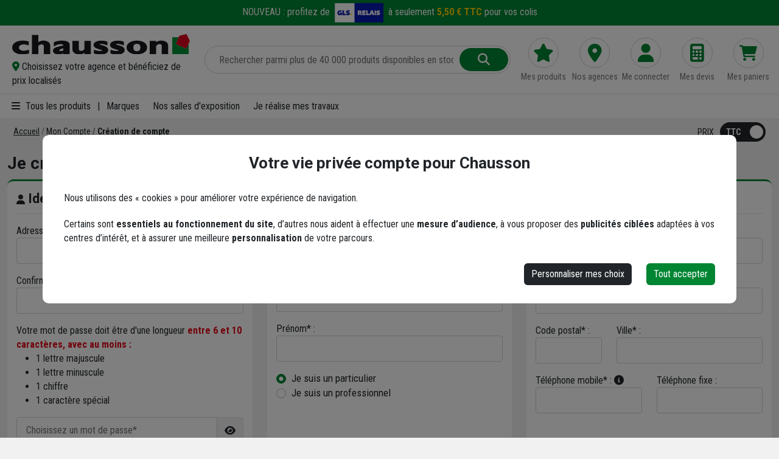

--- FILE ---
content_type: text/html; charset=utf-8
request_url: https://www.chausson.fr/inscription/classic
body_size: 20571
content:
<!DOCTYPE html>
<html lang="fr">
<head>
    <meta charset="utf-8" />
    <meta name="referrer" content="no-referrer-when-downgrade">
    <meta http-equiv="content-language" content="fr-FR">
    <meta name="viewport" content="width=device-width, initial-scale=1.0" />
    <meta name="format-detection" content="telephone=no" />
    <link rel="apple-touch-icon" sizes="76x76" href="/images/apple-touch-icon-76x76.png" />
    <link rel="apple-touch-icon" sizes="120x120" href="/images/apple-touch-icon-120x120.png" />
    <link rel="apple-touch-icon" sizes="152x152" href="/images/apple-touch-icon-152x152.png" />
    <link rel="apple-touch-icon" sizes="180x180" href="/images/apple-touch-icon-180x180.png" />
    <link rel="shortcut icon" sizes="196x196" href="/favicon.ico">
    <meta name="msapplication-square70x70logo" content="/images/apple-touch-icon-70x70.png" />
    <meta name="msapplication-square150x150logo" content="/images/apple-touch-icon-150x150.png" />
    <meta name="msapplication-wide310x150logo" content="/images/apple-touch-icon-310x150.png" />
    <meta name="msapplication-square310x310logo" content="/images/apple-touch-icon-310x310.png" />

    
        <script>
            (function (w, d, s, l, i) {
                w[l] = w[l] || []; w[l].push({
                    'gtm.start':
                        new Date().getTime(), event: 'gtm.js'
                }); var f = d.getElementsByTagName(s)[0],
                    j = d.createElement(s), dl = l != 'dataLayer' ? '&l=' + l : ''; j.async = true; j.src =
                        'https://www.googletagmanager.com/gtm.js?id=' + i + dl; f.parentNode.insertBefore(j, f);
            })(window, document, 'script', 'dataLayer', 'GTM-W8BBNVX');</script>
    
    
    

    <link rel="preconnect" href="https://fonts.googleapis.com">
    <link rel="preconnect" href="https://fonts.gstatic.com" crossorigin>
    <link rel="stylesheet" href="https://fonts.googleapis.com/css2?family=Roboto:wght@300;400;700&display=swap">
    <link rel="stylesheet" href="https://fonts.googleapis.com/css2?family=Roboto+Condensed:wght@300;400;700&family=Roboto:wght@300;400;700&display=swap">

    
    
    <link rel="canonical" href="https://www.chausson.fr/inscription/classic"></link>
    <title>Création de votre compte - compte particulier</title>
    <meta name="description" content="Créez votre compte client pour bénéficier de tarifs personnalisés et localisés." />



    <link rel="stylesheet" href="/css/bootstrap.min.css" crossorigin="anonymous">
    <link rel="stylesheet" href="/css/fontawesome-free-6.2.0-web/css/all.min.css" crossorigin="anonymous" referrerpolicy="no-referrer" />
    <link rel="stylesheet" href="/css/swiper-bundle.min.css" />
    <link rel="stylesheet" href="/dist/general.css?v=UJH3SGscO0SsaAm2yKl8ziXqC9Eeyq_pecCfoEPedIA" />

    <script type="text/javascript">
        if (window.top != window.self) {
            window.top.location.replace(window.location);
        }
    </script>

    <script src="https://maps.googleapis.com/maps/api/js?key=AIzaSyAGWyOqFNWPUdJ3II1msS0GROfJbNdB34k&v=3&libraries=places"></script>
</head>
<body class="grey-background minifooter" lang="fr">
    
        <noscript>
            <iframe src="https://www.googletagmanager.com/ns.html?id=GTM-W8BBNVX"
                    height="0" width="0" style="display:none;visibility:hidden" title="Google Tag Manager"></iframe>
        </noscript>
    
    
    <noscript>
        <div style="color:#fff; background:#e30613; padding:10px 30px; text-align:center; font-weight:bold; z-index:9999; position:relative;">
            Merci d'activer le javascript dans les paramètres de votre navigateur. Sans cela, le site ne pourra pas s'afficher ni fonctionner correctement.
        </div>
    </noscript>

        

<a class="evitement" href="#main">Aller au contenu principal</a>

<header class="mainheader hide_for_print" role="banner">
    <div id="header-top" class="header-top d-print-none green-background">
        <a id="btn-banner-top" href="/pages/modes-de-retrait#transporteurs">
            <span class="header-top-txt">
                NOUVEAU :
                <span class="d-none d-md-inline">profitez de</span>
                <img width="80" height="33" class="img-fluid mx-1" alt="GLS Relais" data-src="https://cdn.chausson.fr/images/compte/carrier/glsrelais.png" />
                <span>à seulement <strong style="color:#ffd100;">5,50 € TTC</strong></span>
                <span class="d-none d-md-inline">pour vos colis</span>
            </span>
        </a>
    </div>


    <div class="menu-container" id="menu-container">

        <div class="container-maxwidth">
            <div class="row align-items-center">

                <div class="col-5 col-xs-7 col-sm-7 col-lg-3 zone-logo col-print-12 order-1">
                    <div class="row align-items-center">
                        <div class="burger-menu col-auto p-0 d-print-none d-lg-none">
                            <button class="btn" type="button" data-bs-toggle="offcanvas" data-bs-target="#collapseMainMenu" aria-controls="collapseMainMenu" id="btn-header-open-menu">
                                <i class="fa-solid fa-bars text-24 d-block"></i><span class="d-none">Menu</span>
                            </button>
                        </div>
                        <div id="logo" class="col">
                            <div class="logo">
                                <a href="/" title="Chausson Matériaux" id="btn-header-logo">
                                    <img alt="Chausson Matériaux" class="img-fluid d-none d-xs-block d-sm-block logo-img" width="330" height="48" src="https://cdn.chausson.fr/images/header/logo-chausson.svg" />
                                    <img alt="Chausson Matériaux" class="img-fluid d-xs-none d-sm-none maison" width="30" height="30" src="https://cdn.chausson.fr/images/header/maison.svg" />
                                </a>
                            </div>
                            <div class="agence d-none d-md-block async-component" id="d8ac82b8-fb3f-4cb3-9c4c-91c3f015e641" data-component-name="HeaderAgency" data-load-on-demand="False" data-use-cache="False"></div>
                        </div>
                    </div>
                </div>

                <div class="col-12 col-lg-5 header-zone-search d-print-none order-3 order-lg-2">
                    <div class="row align-items-center">
                        
                        <div class="col">
                            <div class="header-table-cell-center nodemo" role="search">
                                <form action="/search" method="get">
                                    <div class="searchform row m-0">
                                        <input type="text" id="header-search-input" name="s" placeholder="Rechercher parmi plus de 40 000 produits disponibles en stock" aria-label="Rechercher parmi plus de 20 000 produits" class="col" autocomplete="off" header-search-input />
                                        <span class="col-auto search-clear p-0 d-none" id="search-clear"><i class="fa fa-close pointer d-block" title="Effacer la recherche"></i></span>
                                        <button class="col-auto m-0 has-search btn-green" type="submit" title="Trouver un article" id="btn-header-search">
                                            <i class="fa-solid fa-magnifying-glass"></i>
                                        </button>
                                    </div>
                                    <div class="search-autocomplete d-none" id="header-search-autocomplete" header-search-autocomplete></div>
                                    <div class="search-autocomplete-background d-none" id="search-autocomplete-background"></div>
                                </form>
                            </div>
                        </div>
                    </div>
                </div>

                <div class="col-7 col-xs-5 col-sm-5 col-lg-4 d-print-none order-2 order-lg-3 header-zone-pictos">

                    <div class="row align-items-top text-center icone-compte">
                        <div class="col picto-header picto-favori d-none d-sm-block">
                                <a id="btn-header-products" href="/pages/mes-produits">
                                    <span class="img d-inline-block align-middle"><i class="fa-solid fa-star"></i></span>
                                    <span class="txt d-none d-xl-block">Mes produits</span>
                                </a>
                        </div>
                        <div class="col picto-header picto-agences d-none d-sm-block">
                            <a id="btn-header-agencies" href="/agences">
                                <span class="img d-inline-block align-middle"><i class="fa-solid fa-location-dot"></i></span>
                                <span class="txt d-none d-xl-block">Nos agences</span>
                            </a>
                        </div>
                        <div class="col picto-header picto-compte text-break position-relative">
                                <a id="btn-header-connection" href="/connexion">
                                    <span class="img d-inline-block align-middle"><i class="fa-solid fa-user"></i></span>
                                    <span class="txt d-none d-xl-block">Me connecter</span>
                                </a>
                        </div>
                        <div class="col picto-header picto-devis position-relative async-component" data-view="header-estimate-cart-count" id="033ff426-3ab9-4a96-87ea-38d75114d86b" data-component-name="HeaderEstimateCart" data-load-on-demand="False" data-use-cache="False">
                            <div class="d-flex justify-content-center">
                                <div class="spinner-grow text-success" style="width: 20px; height: 20px;" role="status">
                                    <span class="sr-only">Loading...</span>
                                </div>
                            </div>
                        </div>

                        <div class="col picto-header picto-panier position-relative async-component" id="aafd9146-1261-4938-974e-5b86bef47e72" data-component-name="ShoppingCartHeader" data-load-on-demand="False" data-input-content="Q2hhdXNzb24uRnJvbnQuU2hvcHBpbmdDYXJ0cy5WaWV3TW9kZWxzLlNob3BwaW5nQ2FydEhlYWRlclZpZXdDb21wb25lbnRJbnB1dCwgQ2hhdXNzb24uRnJvbnQuU2hvcHBpbmdDYXJ0c3x7InZpZXdOYW1lIjoiaW5kZXgifQ==" data-use-cache="False">
                            <div class="d-flex justify-content-center">
                                <div class="spinner-grow text-success" style="width: 20px; height: 20px;" role="status">
                                    <span class="sr-only">Loading...</span>
                                </div>
                            </div>
                        </div>
                    </div>

                </div>
            </div>

        </div>

    </div>

    <div id="main-menu" class="header-menu d-none d-lg-block" role="navigation" arial-label="Menu principal">
        <div class="container-maxwidth">
            <nav class="row align-items-center">
                <div class="col-auto">
                    <button class="btn" type="button" data-bs-toggle="offcanvas" data-bs-target="#collapseMainMenu" aria-controls="collapseMainMenu">
                        <i class="fa-solid fa-bars"></i> Tous les produits
                    </button>
                </div>
                <div class="col-auto">
                    |
                </div>
                <div class="col-auto">
                    <a href="/marques/all" class="grey-default-color" rel="nofollow" id="menu-marques">Marques</a>
                </div>
                <div class="col-auto">
                    <a class="grey-default-color" id="menu-expo" href="/pages/agence-salle-exposition">Nos salles d'exposition</a>
                </div>
                <div class="col-auto">
                    <a class="grey-default-color" id="menu-blog" href="/pages/je-realise-mes-travaux">Je réalise mes travaux</a>
                </div>
            </nav>
        </div>
    </div>

</header>


    <div class="anchor" id="main"></div>
    <main id="page-content" role="main">

        

<div class="offcanvas offcanvas-start" tabindex="-1" id="collapseMainMenu" aria-labelledby="collapseMainMenuLabel">
    <div class="offcanvas-header">
        <div class="offcanvas-title"></div>
        <button type="button" class="btn-close" data-bs-dismiss="offcanvas" aria-label="Fermer"><i class="fa-regular fa-circle-xmark"></i></button>
    </div>
    <div class="offcanvas-body">

        <nav id="arbo-container" class="arbo-mobile" role="navigation" aria-label="Menu catalogue mobile">
            <div class="niv1" id="niv1">
                <div class="arbo-container">
                    <div class="d-lg-none">

                        <div class="arbo-list">
                            <div class="navbar-arbo">
                                <div class="nav-arbo nav-arbo-compte">
                                        <a class="menu-item" href="/connexion">
                                            <i class="fa-solid fa-user"></i>
                                            <span>Me connecter</span>
                                        </a>
                                </div>

                                <div class="nav-arbo nav-arbo-agences">
                                    

<div class="agencypc d-none d-lg-block">
        <div class="agence-null">
            <a class="agency-link" data-bs-toggle="modal" data-bs-target="#agency-selector" href="" id="change-agency" role="button">
                <span><i class="fa-solid fa-location-dot green-color"></i></span>
                <span>Choisissez votre agence et bénéficiez de prix localisés</span>
            </a>
        </div>
</div>

<div class="agencymobile d-none">

    <div>
        <a class="menu-item" href="/agences">
            <i class="fa-solid fa-location-dot"></i>
            <span>Nos agences</span>
        </a>
    </div>
</div>
                                </div>

                                <div class="nav-arbo nav-arbo-contact">
                                    <a href="/nous-contacter" class="menu-item">
                                        <i class="fa-solid fa-envelope"></i>
                                        <span>Contact</span>
                                    </a>
                                </div>
                            </div>
                        </div>
                        <hr />
                    </div>

                    <div class="offcanvas-title" id="collapseMainMenuLabel"><a href="/categories" class="grey-default-color">Tous nos produits</a></div>

                    <div class="arbo-list">

                                    <div class="h3">Mat&#xE9;riaux de construction</div>
                                    <div>
                                        <a data-category-id="00b5441d-79ab-4650-be23-a62dbd5e0196" class="row super-menu-item" href="">
                                            <span class="col-auto p-0">
                                                <img alt="Gros &#x153;uvre et Ma&#xE7;onnerie" class="img-fluid" width="30" height="30" src="https://cdn.chausson.fr/catalog-image/a346f134-b50b-4c9a-b122-1e2463755cf1/30-30/gros-oeuvre-et-maconnerie.png" />
                                            </span>
                                            <span class="col">Gros &#x153;uvre et Ma&#xE7;onnerie</span>
                                        </a>
                                    </div>
                                    <div>
                                        <a data-category-id="3b898ebe-e4ad-4337-aacd-9de0cea387ec" class="row super-menu-item" href="">
                                            <span class="col-auto p-0">
                                                <img alt="Bois et Charpente" class="img-fluid" width="30" height="30" src="https://cdn.chausson.fr/catalog-image/05add00c-9134-4f3d-afda-8af7dd1b0a1c/30-30/bois-et-charpente.png" />
                                            </span>
                                            <span class="col">Bois et Charpente</span>
                                        </a>
                                    </div>
                                    <div>
                                        <a data-category-id="eb061ef0-d0fd-4fab-9ec6-4a0c680bf2ec" class="row super-menu-item" href="">
                                            <span class="col-auto p-0">
                                                <img alt="Couverture" class="img-fluid" width="30" height="30" src="https://cdn.chausson.fr/catalog-image/77918685-53d7-4ee7-8827-42be16e5052f/30-30/couverture.png" />
                                            </span>
                                            <span class="col">Couverture</span>
                                        </a>
                                    </div>
                                    <div>
                                        <a data-category-id="20d2a550-83de-4acc-b8e6-e2954fe46db2" class="row super-menu-item" href="">
                                            <span class="col-auto p-0">
                                                <img alt="Menuiseries" class="img-fluid" width="30" height="30" src="https://cdn.chausson.fr/catalog-image/d91655e0-425a-4411-b1fe-96ee40ef5904/30-30/menuiseries.png" />
                                            </span>
                                            <span class="col">Menuiseries</span>
                                        </a>
                                    </div>
                                    <div>
                                        <a data-category-id="b21aee19-6bb5-44d4-839a-17c5ae0f1bbd" class="row super-menu-item" href="">
                                            <span class="col-auto p-0">
                                                <img alt="Pl&#xE2;trerie - Plafond" class="img-fluid" width="30" height="30" src="https://cdn.chausson.fr/catalog-image/e69f865a-475f-445d-8023-95ba19b33859/30-30/platrerie-plafonds.png" />
                                            </span>
                                            <span class="col">Pl&#xE2;trerie - Plafond</span>
                                        </a>
                                    </div>
                                    <div>
                                        <a data-category-id="473ff7b5-8e35-4fee-8f39-eb1c71b20929" class="row super-menu-item" href="">
                                            <span class="col-auto p-0">
                                                <img alt="Isolation" class="img-fluid" width="30" height="30" src="https://cdn.chausson.fr/catalog-image/2d79f5b6-48d0-4772-92b3-376ce5cc48d8/30-30/isolation.png" />
                                            </span>
                                            <span class="col">Isolation</span>
                                        </a>
                                    </div>
                                    <div>
                                        <a data-category-id="ee264b24-19e9-4c8f-bd0b-b61e636794d6" class="row super-menu-item" href="">
                                            <span class="col-auto p-0">
                                                <img alt="Fa&#xE7;ade" class="img-fluid" width="30" height="30" src="https://cdn.chausson.fr/catalog-image/afa63aca-9130-487e-aeba-1486a4cb70c5/30-30/facade.png" />
                                            </span>
                                            <span class="col">Fa&#xE7;ade</span>
                                        </a>
                                    </div>
                                    <div>
                                        <a data-category-id="71c3df56-14cc-426e-abd0-fa8ddd7abf96" class="row super-menu-item" href="">
                                            <span class="col-auto p-0">
                                                <img alt="Carrelage - Rev&#xEA;tements sols murs" class="img-fluid" width="30" height="30" src="https://cdn.chausson.fr/catalog-image/a925ce16-b790-413d-a5bf-f6c061e6460b/30-30/carrelage-revetements-sols-murs.png" />
                                            </span>
                                            <span class="col">Carrelage - Rev&#xEA;tements sols murs</span>
                                        </a>
                                    </div>
                                    <div class="h3">Travaux publics et gestion des eaux</div>
                                    <div>
                                        <a data-category-id="6cf01926-7dc8-4de5-9b96-8a2f1cd35fd5" class="row super-menu-item" href="">
                                            <span class="col-auto p-0">
                                                <img alt="Gestion EU - EP" class="img-fluid" width="30" height="30" src="https://cdn.chausson.fr/catalog-image/ad45dc96-983e-4390-b3ab-ffc43d1f53e7/30-30/gestion-des-eu-ep.png" />
                                            </span>
                                            <span class="col">Gestion EU - EP</span>
                                        </a>
                                    </div>
                                    <div>
                                        <a data-category-id="87dfec59-c4ca-4b44-816f-51e167a705b9" class="row super-menu-item" href="">
                                            <span class="col-auto p-0">
                                                <img alt="Adduction Eau Potable" class="img-fluid" width="30" height="30" src="https://cdn.chausson.fr/catalog-image/87cef481-04aa-4e66-ba18-f67641779560/30-30/adduction-eau-potable.png" />
                                            </span>
                                            <span class="col">Adduction Eau Potable</span>
                                        </a>
                                    </div>
                                    <div>
                                        <a data-category-id="18220f4a-344b-48d3-90b4-fd678a6dba76" class="row super-menu-item" href="">
                                            <span class="col-auto p-0">
                                                <img alt="R&#xE9;seaux secs" class="img-fluid" width="30" height="30" src="https://cdn.chausson.fr/catalog-image/0b71b0b2-6009-4b4a-a897-f3631b4f6876/30-30/reseaux-secs.png" />
                                            </span>
                                            <span class="col">R&#xE9;seaux secs</span>
                                        </a>
                                    </div>
                                    <div>
                                        <a data-category-id="fa0dc062-6e54-4522-a75f-59692b58969c" class="row super-menu-item" href="">
                                            <span class="col-auto p-0">
                                                <img alt="Am&#xE9;nagement routier et urbain" class="img-fluid" width="30" height="30" src="https://cdn.chausson.fr/catalog-image/e3862133-aff8-4d80-b88c-36f2ec9a8009/30-30/voirie-terrassement.png" />
                                            </span>
                                            <span class="col">Am&#xE9;nagement routier et urbain</span>
                                        </a>
                                    </div>
                                    <div>
                                        <a data-category-id="14c69faf-a4b3-45b8-857d-75649db5af77" class="row super-menu-item" href="">
                                            <span class="col-auto p-0">
                                                <img alt="Plomberie chauffage sanitaire" class="img-fluid" width="30" height="30" src="https://cdn.chausson.fr/catalog-image/5821d287-bc84-4632-a725-0f125d6778cc/30-30/plomberie-chauffage.png" />
                                            </span>
                                            <span class="col">Plomberie chauffage sanitaire</span>
                                        </a>
                                    </div>
                                    <div class="h3">Am&#xE9;nagement exterieur</div>
                                    <div>
                                        <a data-category-id="da0974bb-96cd-4c47-95a3-8b47c50d429e" class="row super-menu-item" href="">
                                            <span class="col-auto p-0">
                                                <img alt="Mat&#xE9;riaux pour am&#xE9;nagement ext&#xE9;rieur" class="img-fluid" width="30" height="30" src="https://cdn.chausson.fr/catalog-image/8684a1ac-4fcc-412a-a508-63580949cfbf/30-30/amenagement-exterieur.png" />
                                            </span>
                                            <span class="col">Mat&#xE9;riaux pour am&#xE9;nagement ext&#xE9;rieur</span>
                                        </a>
                                    </div>
                                    <div>
                                        <a data-category-id="0de932f9-b074-4ba4-a173-681931d9d8af" class="row super-menu-item" href="">
                                            <span class="col-auto p-0">
                                                <img alt="Espace vert et piscine" class="img-fluid" width="30" height="30" src="https://cdn.chausson.fr/catalog-image/d48b455d-8434-4b03-9ee6-fca710d63284/30-30/jardin.png" />
                                            </span>
                                            <span class="col">Espace vert et piscine</span>
                                        </a>
                                    </div>
                                    <div>
                                        <a data-category-id="b4b4b1fd-dd2c-461d-8382-9a234591d29b" class="row super-menu-item" href="">
                                            <span class="col-auto p-0">
                                                <img alt="Cl&#xF4;ture &#xE9;lectrique et mat&#xE9;riel agricole" class="img-fluid" width="30" height="30" src="https://cdn.chausson.fr/catalog-image/b4637487-42fe-4af5-8aa0-09ad77e14546/30-30/cloture-grillage-grille-tole-et-plexiglas.png" />
                                            </span>
                                            <span class="col">Cl&#xF4;ture &#xE9;lectrique et mat&#xE9;riel agricole</span>
                                        </a>
                                    </div>
                                    <div class="h3">Outillage, visserie, accessoires</div>
                                    <div>
                                        <a data-category-id="9fddd6e5-21da-45d1-b17a-783f928d308f" class="row super-menu-item" href="">
                                            <span class="col-auto p-0">
                                                <img alt="Outillage" class="img-fluid" width="30" height="30" src="https://cdn.chausson.fr/catalog-image/f8b05ca1-18c6-44f4-a6c9-e926e75fb70f/30-30/outillage.png" />
                                            </span>
                                            <span class="col">Outillage</span>
                                        </a>
                                    </div>
                                    <div>
                                        <a data-category-id="160e7763-c912-4e4a-ae49-bb294837e3f6" class="row super-menu-item" href="">
                                            <span class="col-auto p-0">
                                                <img alt="Visserie boulonnerie rivet" class="img-fluid" width="30" height="30" src="https://cdn.chausson.fr/catalog-image/4a721afd-ed29-4fe9-b24e-5e6e82a3b8f3/30-30/visserie-boulonnerie-rivet.png" />
                                            </span>
                                            <span class="col">Visserie boulonnerie rivet</span>
                                        </a>
                                    </div>
                                    <div>
                                        <a data-category-id="9bbede44-1a66-4114-90db-41266aef63dc" class="row super-menu-item" href="">
                                            <span class="col-auto p-0">
                                                <img alt="&#xC9;lectroportatif et pneumatique" class="img-fluid" width="30" height="30" src="https://cdn.chausson.fr/catalog-image/931e5d7a-4ebe-43b5-b5a9-078b05202362/30-30/electroportatif-et-pneumatique.png" />
                                            </span>
                                            <span class="col">&#xC9;lectroportatif et pneumatique</span>
                                        </a>
                                    </div>
                                    <div>
                                        <a data-category-id="aa6fbbe5-3edd-4997-8240-86d13a2936a1" class="row super-menu-item" href="">
                                            <span class="col-auto p-0">
                                                <img alt="Fixation" class="img-fluid" width="30" height="30" src="https://cdn.chausson.fr/catalog-image/556f9e7e-5c00-4585-9c57-bd41ccd41396/30-30/fixation.png" />
                                            </span>
                                            <span class="col">Fixation</span>
                                        </a>
                                    </div>
                                    <div>
                                        <a data-category-id="d84ec9e0-5193-443b-8995-55cf0e091f31" class="row super-menu-item" href="">
                                            <span class="col-auto p-0">
                                                <img alt="EPI - &#xC9;quipement de Protection Individuelle " class="img-fluid" width="30" height="30" src="https://cdn.chausson.fr/catalog-image/b816d28f-ef16-48ac-af7b-c814a53979fd/30-30/epi.png" />
                                            </span>
                                            <span class="col">EPI - &#xC9;quipement de Protection Individuelle </span>
                                        </a>
                                    </div>
                                    <div>
                                        <a data-category-id="6dc81bc0-f703-49bf-aa12-8c13f6d48a61" class="row super-menu-item" href="">
                                            <span class="col-auto p-0">
                                                <img alt="Soudure" class="img-fluid" width="30" height="30" src="https://cdn.chausson.fr/catalog-image/86bfabf5-3f80-4795-b60a-d2bb78663294/30-30/soudure.png" />
                                            </span>
                                            <span class="col">Soudure</span>
                                        </a>
                                    </div>
                                    <div>
                                        <a data-category-id="4e083d45-5c25-49c2-8b1d-8d554449e28b" class="row super-menu-item" href="">
                                            <span class="col-auto p-0">
                                                <img alt="Quincaillerie" class="img-fluid" width="30" height="30" src="https://cdn.chausson.fr/catalog-image/cf01036b-2f65-4c17-89bd-c7b3fc56938a/30-30/quincaillerie.png" />
                                            </span>
                                            <span class="col">Quincaillerie</span>
                                        </a>
                                    </div>
                                    <div>
                                        <a data-category-id="e3cee463-b1e8-41c3-861b-7b6b8ae9202d" class="row super-menu-item" href="">
                                            <span class="col-auto p-0">
                                                <img alt="Outil de coupe" class="img-fluid" width="30" height="30" src="https://cdn.chausson.fr/catalog-image/700fa1ad-984c-4ed0-9c7d-065fdd62ef30/30-30/outil-de-coupe.png" />
                                            </span>
                                            <span class="col">Outil de coupe</span>
                                        </a>
                                    </div>
                                    <div>
                                        <a data-category-id="05a6a531-f44c-4ca4-a808-f08b841fc569" class="row super-menu-item" href="">
                                            <span class="col-auto p-0">
                                                <img alt="Pi&#xE8;ces d&#xE9;tach&#xE9;es d&#x27;outils &#xE9;lectroportatifs et autres" class="img-fluid" width="30" height="30" src="https://cdn.chausson.fr/catalog-image/ee873041-1c5a-47ab-92ba-ea164bd87b91/30-30/piece-detachee-sav.png" />
                                            </span>
                                            <span class="col">Pi&#xE8;ces d&#xE9;tach&#xE9;es d&#x27;outils &#xE9;lectroportatifs et autres</span>
                                        </a>
                                    </div>
                                    <div>
                                        <a data-category-id="d106e4d1-492a-4e6d-aac4-610be7acbc42" class="row super-menu-item" href="">
                                            <span class="col-auto p-0">
                                                <img alt="Chimique" class="img-fluid" width="30" height="30" src="https://cdn.chausson.fr/catalog-image/10e0759e-affd-47b5-80b4-f75615bf5215/30-30/chimique.png" />
                                            </span>
                                            <span class="col">Chimique</span>
                                        </a>
                                    </div>
                                    <div>
                                        <a data-category-id="9f4f81af-2cfa-45bc-8b89-63513321391a" class="row super-menu-item" href="">
                                            <span class="col-auto p-0">
                                                <img alt="Droguerie" class="img-fluid" width="30" height="30" src="https://cdn.chausson.fr/catalog-image/9d0a8285-660e-4dd0-9d7c-f1b652fef93a/30-30/droguerie.png" />
                                            </span>
                                            <span class="col">Droguerie</span>
                                        </a>
                                    </div>
                                    <div>
                                        <a data-category-id="fffd9f60-6d6d-4b2e-a0a8-77929fadd21e" class="row super-menu-item" href="">
                                            <span class="col-auto p-0">
                                                <img alt="Abrasif disque et brosse" class="img-fluid" width="30" height="30" src="https://cdn.chausson.fr/catalog-image/ef165b27-68d9-48b3-8ea2-72fe4abaa3ab/30-30/abrasif.png" />
                                            </span>
                                            <span class="col">Abrasif disque et brosse</span>
                                        </a>
                                    </div>
                                    <div>
                                        <a data-category-id="182fc3b0-576d-4367-8672-f40886ce6bb2" class="row super-menu-item" href="">
                                            <span class="col-auto p-0">
                                                <img alt="Levage" class="img-fluid" width="30" height="30" src="https://cdn.chausson.fr/catalog-image/733456fe-e5e0-4a93-952a-06fa0dcf19be/30-30/levage.png" />
                                            </span>
                                            <span class="col">Levage</span>
                                        </a>
                                    </div>
                                    <div>
                                        <a data-category-id="7450561f-78a7-4841-84bc-2cae722a788c" class="row super-menu-item" href="">
                                            <span class="col-auto p-0">
                                                <img alt="Emballage et protection" class="img-fluid" width="30" height="30" src="https://cdn.chausson.fr/catalog-image/d6b19833-01db-407f-baba-5066cb2e4c84/30-30/emballage-de-protection.png" />
                                            </span>
                                            <span class="col">Emballage et protection</span>
                                        </a>
                                    </div>
                                    <div>
                                        <a data-category-id="55c66735-43d6-47a0-acbf-739ff4ae9ef1" class="row super-menu-item" href="">
                                            <span class="col-auto p-0">
                                                <img alt="&#xC9;lectricit&#xE9;" class="img-fluid" width="30" height="30" src="https://cdn.chausson.fr/catalog-image/277be479-8f30-4ccc-8aa6-907e8ee7b2fe/30-30/electricite.png" />
                                            </span>
                                            <span class="col">&#xC9;lectricit&#xE9;</span>
                                        </a>
                                    </div>
                                    <div>
                                        <a data-category-id="142e53c6-c6ec-4615-a594-8604cdbad7e9" class="row super-menu-item" href="">
                                            <span class="col-auto p-0">
                                                <img alt="Tuyauterie et accessoire" class="img-fluid" width="30" height="30" src="https://cdn.chausson.fr/catalog-image/77f0aae6-5945-44c9-b785-033666fcdba1/30-30/tuyauterie-et-accessoire.png" />
                                            </span>
                                            <span class="col">Tuyauterie et accessoire</span>
                                        </a>
                                    </div>
                                    <div>
                                        <a data-category-id="c10f6501-78bb-4615-9985-1e5d87a562dd" class="row super-menu-item" href="">
                                            <span class="col-auto p-0">
                                                <img alt="Signal&#xE9;tique" class="img-fluid" width="30" height="30" src="https://cdn.chausson.fr/catalog-image/4f147692-3c96-4c28-b673-40a1640fd4b0/30-30/signaletique.png" />
                                            </span>
                                            <span class="col">Signal&#xE9;tique</span>
                                        </a>
                                    </div>
                                    <div>
                                        <a data-category-id="55b7fb90-7a07-447b-a3cd-2a87cbb3c871" class="row super-menu-item" href="">
                                            <span class="col-auto p-0">
                                                <img alt="Produit auto et poids lourds" class="img-fluid" width="30" height="30" src="https://cdn.chausson.fr/catalog-image/d67f4fb1-4eac-441c-ba26-29701aa34e1b/30-30/auto-et-poids-lourd.png" />
                                            </span>
                                            <span class="col">Produit auto et poids lourds</span>
                                        </a>
                                    </div>
                                    <div>
                                        <a data-category-id="3547c657-5be3-44a0-bc6f-c430d32386df" class="row super-menu-item" href="">
                                            <span class="col-auto p-0">
                                                <img alt="Ustensiles de Cuisine et pr&#xE9;paration culinaire" class="img-fluid" width="30" height="30" src="https://cdn.chausson.fr/catalog-image/a4b2200b-957f-48c2-b57e-9f89d7f5cc2a/30-30/cuisine.png" />
                                            </span>
                                            <span class="col">Ustensiles de Cuisine et pr&#xE9;paration culinaire</span>
                                        </a>
                                    </div>
                                    <hr />

                        <hr />

                        <div>
                            <a href="/marques/all" class="row menu-item">
                                <span class="col-auto p-0">
                                    <i class="fa-solid fa-bag-shopping"></i>
                                </span>
                                <span class="col">Toutes nos marques</span>
                            </a>
                        </div>

                        <div>
                            <a href="/categories" class="row menu-item">
                                <span class="col-auto p-0">
                                    <i class="fa-solid fa-list"></i>
                                </span>
                                <span class="col">Toutes nos catégories</span>
                            </a>
                        </div>

                    </div>

                </div>

            </div>
            <div id="sub-category-content"></div>
        </nav>

    </div>
</div>


            <div id="breadcrumb-container">
                <div class="row align-items-center justify-content-between">
                    <div class="col">
                        <div class="breadcrumb">
                            
        
    
<ul class="breadcrumb-list" itemscope itemtype="https://schema.org/BreadcrumbList">
                <li class="breadcrumb-list-item" itemprop="itemListElement" itemscope itemtype="https://schema.org/ListItem">

                        <a itemprop="item" aria-label="Accueil" href=""><span itemprop="name">Accueil</span></a>
                        <meta itemprop="position" content="1" />
                </li>
                <li class="breadcrumb-list-item" itemprop="itemListElement" itemscope itemtype="https://schema.org/ListItem">

                        <a itemprop="item" aria-label="Mon Compte" href="/compte/accueil"><span itemprop="name">Mon Compte</span></a>
                        <meta itemprop="position" content="3" />
                </li>
                <li class="breadcrumb-list-item" itemprop="itemListElement" itemscope itemtype="https://schema.org/ListItem">

                        <a itemprop="item" aria-label="Cr&#xE9;ation de compte" href="/inscription"><span itemprop="name">Cr&#xE9;ation de compte</span></a>
                        <meta itemprop="position" content="4" />
                </li>
</ul>

    
                        </div>
                    </div>
                    <div class="col-auto text-end d-print-none">
                        
<div id="switch-price">
    <div class="switch-container price-switch">
        <span class="label">Prix</span>
        <div class="onoffswitch">
            <input type="checkbox" id="price-switch" name="price-switch" value="true" aria-label="Afficher les prix en HT/TTC" class="onoffswitch-checkbox" onchange="header.changePrice(this);" checked="checked" />
            <label class="onoffswitch-label" for="price-switch">
                <span class="onoffswitch-inner"></span>
                <span class="onoffswitch-switch"></span>
            </label>
        </div>
    </div>
</div>
                    </div>
                </div>
            </div>

        
    




<div class="moncompte client inscription">
	<section class="m-0 pt-15">
		<div class="contenu-max-width">

			<h1 class="mt-0 mb-10">Je crée mon compte</h1>

            <div id="subscription-classic-component-container">
                
<div id="subscription-classic-component" data-component="subscription-classic">
    <form method="post" data-ajax-method="POST" data-ajax-mode="replace" data-ajax="true" data-ajax-begin="subscriptionClassic.beforePostForm" data-ajax-complete="subscriptionClassic.onCompleteCreation" data-ajax-url="/inscription/classic" data-bs-html="true">

        <input type="hidden" value="0" data-val="true" data-val-required="The EmailDomainVerificationCount field is required." id="EmailDomainVerificationCount" name="EmailDomainVerificationCount" />

        <div class="row">
            <div class="col-md-6 col-xl-4 mb-20">
                <div class="white-card important-card h-100 pb-0" role="group" aria-label="Identifiants de connexion">
                    <h4><i class="fa-solid fa-user"></i> Identifiants de connexion</h4>
                    <hr class="mt-0" />

                    <div class="form-group">
                        <label for="SubscriptionEmail">Adresse e-mail* : <span class="field-validation-valid" data-valmsg-for="SubscriptionEmail" data-valmsg-replace="true"></span></label>
                        <input type="email" id="SubscriptionEmail" aria-label="Email" class="form-control" maxlength="70" required autocomplete="email" name="SubscriptionEmail" value="" />
                    </div>
                    <div class="form-group">
                        <label for="EmailConfirmation">Confirmation de l'adresse e-mail* : <span class="field-validation-valid" data-valmsg-for="EmailConfirmation" data-valmsg-replace="true"></span></label>
                        <input type="email" id="EmailConfirmation" aria-label="Confirmation de l'email" class="form-control" maxlength="70" required autocomplete="off" name="EmailConfirmation" value="" />
                    </div>
                    <div class="my-1">
                        Votre mot de passe doit être d'une longueur <b class="red-color">entre 6 et 10 caractères, avec au moins : </b>
                        <ul>
                            <li>1 lettre majuscule </li>
                            <li>1 lettre minuscule </li>
                            <li>1 chiffre </li>
                            <li>1 caractère spécial </li>
                        </ul>
                    </div>
                    <div class="form-group">
                        <div class="row m-0">
                            <input type="password" id="pwd-input" placeholder="Choisissez un mot de passe*" aria-label="Mot de passe" class="password form-control col" autocomplete="new-password" name="SubscriptionPassword" />
                            <i class="fa fa-eye col-auto pointer" onclick="subscriptionActivation.toggleDisplayPassword(this);" data-bs-toggle="tooltip" data-bs-html="true" title="afficher/cacher le mot de passe"></i>
                        </div>
                        <div><span class="text-danger field-validation-valid" data-valmsg-for="SubscriptionPassword" data-valmsg-replace="true"></span></div>
                    </div>
                    <div class="form-group">
                        <div class="row m-0">
                            <input type="password" id="pwd-confirm-input" placeholder="Confirmation du mot de passe*" aria-label="Confirmation du mot de passe" class="password form-control col" name="PasswordConfirmation" />
                            <i class="fa fa-eye col-auto pointer" onclick="subscriptionActivation.toggleDisplayPassword(this);" data-bs-toggle="tooltip" data-bs-html="true" title="afficher/cacher le mot de passe"></i>
                        </div>
                        <div><span class="text-danger field-validation-valid" data-valmsg-for="PasswordConfirmation" data-valmsg-replace="true"></span></div>
                    </div>
                </div>
            </div>
            <div class="col-md-6 col-xl-4 mb-20">
                <div class="white-card important-card h-100 pb-0" role="group" aria-label="Informations personnelles">
                    <h4><i class="fa-solid fa-address-card"></i> Informations personnelles</h4>
                    <hr class="mt-0" />

                    <div class="form-group">
                        <label for="Title">Civilité* : <span class="field-validation-valid" data-valmsg-for="Title" data-valmsg-replace="true"></span></label>
                        <select id="Title" aria-label="Civilité" class="form-control" required name="Title"><option value="M.">Monsieur</option>
<option value="Mme">Madame</option>
</select>
                    </div>
                    <div class="form-group">
                        <label for="LastName">Nom* : <span class="field-validation-valid" data-valmsg-for="LastName" data-valmsg-replace="true"></span></label>
                        <input type="text" id="LastName" aria-label="Nom" class="form-control" required maxlength="25" autocomplete="family-name" name="LastName" value="" />
                    </div>
                    <div class="form-group">
                        <label for="FirstName">Prénom* : <span class="field-validation-valid" data-valmsg-for="FirstName" data-valmsg-replace="true"></span></label>
                        <input type="text" id="FirstName" aria-label="Prénom" class="form-control" required maxlength="25" autocomplete="given-name" name="FirstName" value="" />
                    </div>
                    <div class="form-group">
                        <div class="form-check">
                            <input type="radio" id="classic" value="1" aria-label="Je suis un particulier" class="form-check-input" data-val="true" data-val-required="The SubscriptionType field is required." name="SubscriptionType" checked="checked" />
                            <label class="form-check-label text-17" for="classic">Je suis un particulier</label>
                        </div>
                        <div class="form-check">
                            <input type="radio" id="pro" value="0" aria-label="Je suis un professionnel" class="form-check-input" name="SubscriptionType" />
                            <label class="form-check-label text-17" for="pro">Je suis un professionnel</label>
                        </div>
                        <span class="field-validation-valid" data-valmsg-for="SubscriptionType" data-valmsg-replace="true"></span>
                    </div>
                </div>
            </div>
            <div class="col-xl-4 mb-20">
                <div class="white-card important-card h-100" role="group" aria-label="Adresse de facturation">
                    <h4><i class="fa-solid fa-house-user"></i> Adresse de facturation</h4>
                    <hr class="mt-0" />

                    <div class="form-group">
                        <label for="Address1">Adresse* : <span class="field-validation-valid" data-valmsg-for="Address1" data-valmsg-replace="true"></span></label>
                        <input type="text" id="Address1" aria-label="Adresse 1" class="form-control" maxlength="30" required autocomplete="address-line1" name="Address1" value="" />
                    </div>
                    <div class="form-group">
                        <label for="Address2">Adresse (suite) : <span class="field-validation-valid" data-valmsg-for="Address2" data-valmsg-replace="true"></span></label>
                        <input type="text" id="Address2" aria-label="Adresse 2" class="form-control" maxlength="30" autocomplete="address-line2" name="Address2" value="" />
                    </div>
                    <div class="row align-items-end">
                        <div class="col-md-4">
                            <div class="form-group">
                                <label for="PostalCode">Code postal* : <span class="field-validation-valid" data-valmsg-for="PostalCode" data-valmsg-replace="true"></span></label>
                                <input type="text" id="PostalCode" aria-label="Code postal" class="form-control" data-type="number" minlength="5" maxlength="5" required autocomplete="postal-code" name="PostalCode" value="" />
                            </div>
                        </div>
                        <div class="col-md-8">
                            <div class="form-group">
                                <label for="City">Ville* : <span class="field-validation-valid" data-valmsg-for="City" data-valmsg-replace="true"></span></label>
                                <input type="text" id="City" aria-label="Ville" maxlength="24" class="form-control" required autocomplete="address-level1" name="City" value="" />
                            </div>
                        </div>
                    </div>
                    <div class="row align-items-end">
                        <div class="col-md-6">
                            <div class="form-group">
                                <label for="MobileNumber">
                                    Téléphone mobile* : <i class="fa fa-info-circle" data-bs-toggle="tooltip" data-bs-html="true" title="Nous avons besoin de votre numéro de téléphone pour pouvoir vous contacter rapidement en cas d'indisponibilité d'un produit ou avant une livraison. Nous ne communiquerons pas votre numéro à des tiers."></i>
                                    <span class="field-validation-valid" data-valmsg-for="MobileNumber" data-valmsg-replace="true"></span>
                                </label>
                                <input type="text" id="MobileNumber" aria-label="Téléphone mobile" class="form-control" minlength="10" maxlength="10" data-type="number" required autocomplete="tel" name="MobileNumber" value="" />
                            </div>
                        </div>
                        <div class="col-md-6">
                            <div class="form-group">
                                <label for="PhoneNumber">Téléphone fixe : <span class="field-validation-valid" data-valmsg-for="PhoneNumber" data-valmsg-replace="true"></span></label>
                                <input type="text" id="PhoneNumber" aria-label="Téléphone fixe" class="form-control" data-type="number" minlength="10" maxlength="10" autocomplete="off" name="PhoneNumber" value="" />
                            </div>
                        </div>
                    </div>
                </div>
            </div>
        </div>

        <div id="company-form" class="hidden" disabled>
            <div class="row">
                <div class="col-12 mb-20" role="group" aria-label="Entreprise">
                    <div class="white-card important-card h-100 pb-0">
                        <h4><i class="fa-solid fa-building"></i> Entreprise</h4>
                        <hr class="mt-0" />
                        
                        <div class="form-check mb-10">
                            <input type="checkbox" id="nosiren" aria-label="Je n'ai pas de numéro SIREN" class="form-check-input" onchange="subscriptionClassic.onChangeHasNoSiren(this)" data-val="true" data-val-required="The HasNoSiren field is required." name="SubscriptionCompanyInfo.HasNoSiren" value="true" />
                            <label class="form-check-label" for="nosiren">
                                Je n'ai pas de numéro SIREN
                            </label>
                        </div>

                        <div class="row align-items-end">
                            <div class="col-md-6 col-xl-3">
                                <div class="form-group">
                                    <div class="siren">
                                        <label for="Siren">N° de SIREN : <span class="field-validation-valid" data-valmsg-for="SubscriptionCompanyInfo.Siren" data-valmsg-replace="true"></span></label>
                                        <input type="text" id="Siren" aria-label="Numéro SIREN" class="form-control mb-15" data-type="number" maxlength="9" autocomplete="off" name="SubscriptionCompanyInfo.Siren" value="" />
                                        
                                    </div>
                                </div>
                            </div>
                            <div class="col-md-6 col-xl-3">
                                <div class="form-group">
                                    <label for="CompanyType">Type de société (SARL, EURL...)* : <span class="field-validation-valid" data-valmsg-for="SubscriptionCompanyInfo.CompanyType" data-valmsg-replace="true"></span></label>
                                    <input type="text" id="CompanyType" aria-label="Type de société" class="form-control" maxlength="4" autocomplete="off" name="SubscriptionCompanyInfo.CompanyType" value="" />
                                </div>
                            </div>
                            <div class="col-md-6 col-xl-3">
                                <div class="form-group">
                                    <label for="CompanyName">Raison sociale* : <span class="field-validation-valid" data-valmsg-for="SubscriptionCompanyInfo.Name" data-valmsg-replace="true"></span></label>
                                    <input type="text" id="CompanyName" aria-label="Raison sociale" class="form-control" maxlength="25" autocomplete="off" name="SubscriptionCompanyInfo.Name" value="" />
                                </div>
                            </div>
                            <div class="col-md-6 col-xl-3">
                                <div class="form-group">
                                    <label for="Fax">Fax : <span class="field-validation-valid" data-valmsg-for="SubscriptionCompanyInfo.Fax" data-valmsg-replace="true"></span></label>
                                    <input type="text" id="Fax" aria-label="Fax" class="form-control" data-type="number" minLength="10" maxlength="10" autocomplete="off" name="SubscriptionCompanyInfo.Fax" value="" />
                                </div>
                            </div>
                        </div>
                    </div>
                </div>
            </div>
        </div>

        <div class="row">
            <div class="col-md-6 mb-20">
                <div class="white-card important-card h-100 pb-0">
                    <h4><i class="fa-solid fa-bell"></i> Alertes</h4>
                    <hr class="mt-0" />

                    <p>Nous pouvons vous prévenir par e-mail à chaque <b>émission d'un bon de livraison</b>.</p>
                    <p class="mb-15">Quand souhaitez vous être informé par mail ?</p>

                    <div class="form-group">
                        <select id="SubscriptionAlertId" aria-label="Fréquence d'alerte" class="form-control" size="1" required name="SubscriptionAlertId">
                            <option value="">-</option>
                        <option selected="selected" value="1">Jamais</option>
<option value="2">Apr&#xE8;s chaque enl&#xE8;vement</option>
<option value="3">Avant chaque livraison</option>
<option value="4">A chaque enl&#xE8;vement et chaque livraison</option>
</select>
                        <span class="field-validation-valid" data-valmsg-for="SubscriptionAlertId" data-valmsg-replace="true"></span>
                    </div>
                </div>
            </div>
            <div class="col-md-6 mb-20">
                <div class="white-card important-card h-100 pb-0" role="group" aria-label="Préférences de communication">
                    <h4><i class="fa-solid fa-envelopes-bulk"></i> Préférences de communication</h4>
                    <hr class="mt-0" />

                    <div class="form-check">
                        <input type="checkbox" id="AcceptPromo" aria-label="Je souhaite recevoir les offres promotionnelles de Chausson par e-mail" class="form-check-input" data-val="true" data-val-required="The AcceptPromo field is required." name="AcceptPromo" value="true" />
                        <label class="form-check-label" for="AcceptPromo">
                            Je souhaite recevoir les offres promotionnelles de Chausson par e-mail.
                        </label>
                    </div>

                    <div class="form-check">
                        <input type="checkbox" id="AcceptNews" aria-label="Je souhaite recevoir les actualités & informations relatives à Chausson par e-mail" class="form-check-input" data-val="true" data-val-required="The AcceptNews field is required." name="AcceptNews" value="true" />
                        <label class="form-check-label" for="AcceptNews">
                            Je souhaite recevoir les actualités & informations relatives à Chausson par e-mail.
                        </label>
                    </div>

                    <div class="form-check">
                        <input type="checkbox" id="AcceptSmsOffers" aria-label="Je souhaite recevoir les offres promotionelles de Chausson pas SMS" class="form-check-input" data-val="true" data-val-required="The AcceptSmsOffers field is required." name="AcceptSmsOffers" value="true" />
                        <label class="form-check-label" for="AcceptSmsOffers">
                            Je souhaite recevoir les offres promotionelles de Chausson pas SMS.
                        </label>
                    </div>
                </div>
            </div>
        </div>

        <div>
            <span class="field-validation-valid" data-valmsg-for="Global" data-valmsg-replace="true"></span>
        </div>

        <div class="text-end mt-20 mb-20">
            <button class="btn btn-green text-20 w-100 w-sm-auto" type="submit">Créer le compte</button>
        </div>

    <input name="__RequestVerificationToken" type="hidden" value="CfDJ8HcLuEEqTsJIrfS6mS-EpU4ZICxE7w7zQk2jCGxzhXivYPNjbhraPC4SgbqxvOHTtxj-8HAs_o07yPeOk5Ow5TyThOvmLc9BC-jzViRmixvA6Iz96eLheHiA_ti5OwSd0UVJSwDjd1CqUYFjv_YNu6U" /><input name="SubscriptionCompanyInfo.HasNoSiren" type="hidden" value="false" /><input name="AcceptPromo" type="hidden" value="false" /><input name="AcceptNews" type="hidden" value="false" /><input name="AcceptSmsOffers" type="hidden" value="false" /></form>
</div>

<script type="text/javascript">
    document.addEventListener("DOMContentLoaded", (event) => {
        subscriptionClassic.initComponent('');
        autocompleteAddress.initComponent('#Address1', '#Address2', '#PostalCode', '#City');
    });

    function toggleDisplayPwd() {
        const input = document.getElementById("pwd-input");
        const attr = input.type;
        input.type = attr === "password" ? "text" : "password";
    }

    function toggleDisplayConfirmPwd() {
        const input = document.getElementById("pwd-confirm-input")
        const attr = input.type;
        input.type = attr === "password" ? "text" : "password";
    }
</script>



            </div>
        </div>
    </section>
</div>


        <div id="ccb20736-ab29-4f59-aa83-c2b0cb5695f5" data-component-name="AddToCartLimitationNotification" data-load-on-demand="True" data-input-content="[base64]" data-use-cache="False" class="async-component"></div>
        <div id="alert-container">
    <div id="alert" class="toast hide" role="alert" aria-live="assertive" aria-atomic="true" aria-backdrop="false">
        <div class="toast-header">
            <i id="title-icon" class="fa mr-5px"></i>
            <strong id="title" class="mr-auto"></strong>
            <button type="button" class="close" data-bs-dismiss="toast" aria-label="Close">
                <span aria-hidden="true">&times;</span>
            </button>
        </div>
        <div id="message-container" class="toast-body"></div>
    </div>
</div>

        <div id="dialog-container">
    <div id="dialog-modal" class="modal fade" tabindex="-1" role="dialog" aria-labelledby="infoModalTitle" aria-hidden="true" data-backdrop="static">
        <div class="modal-dialog modal-dialog-centered modal-sm" role="dialog">
            <div class="modal-content">
                <div class="modal-header">
                    <i id="title-icon" class="fa"></i> <span id="title">Confirmation</span>
                </div>
                <div class="modal-body text-center">
                    <span id="message-container">
                    </span>
                </div>
                <div class="modal-footer">
                    <button id="btn-ok" type="button" class="btn btn-green m-auto">
                        <span id="okLabel">Valider</span>
                    </button>
                    <button id="btn-cancel" type="button" class="btn btn-dark m-auto" data-bs-dismiss="modal">Annuler</button>
                </div>
            </div>
        </div>
    </div>
</div>

        <div id="c8ed05d8-5c7b-4d6c-984e-4585642f2867" data-component-name="MfaValidationCheckPopup" data-load-on-demand="True" data-use-cache="False" class="async-component"></div>
        <div id="modalPlaceholder"></div>
        <div id="confirm-dialog-container"></div>
    </main>

    <footer id="page-footer" class="d-print-none" role="contentinfo">

        
    

<div class="smallfooter">
    <div class="prefooter row m-0">
        <div class="col-xs col-sm">
            <a href="/nous-contacter" target="_blank">
                <span>
                    <span class="h6"><i class="fa-solid fa-envelope d-xs-block d-sm-block d-md-inline"></i> Contact</span>
                    <span class="d-none d-xl-block">Écrivez-nous</span>
                </span>
            </a>
        </div>
        <div class="col-xs col-sm">
            <a target="_blank" href="/pages/modes-de-retrait">
                <span>
                    <span class="h6"><i class="fa-solid fa-truck d-xs-block d-sm-block d-md-inline"></i> Livraison et retrait</span>
                    <span class="d-none d-xl-block">En agence, sur chantier, à domicile, en point relais</span>
                </span>
            </a>
        </div>
        <div class="col-xs col-sm">
            <a target="_blank" href="/pages/faq">
                <span>
                    <span class="h6"><i class="fa-solid fa-circle-question d-xs-block d-sm-block d-md-inline"></i> Une question ?</span>
                    <span class="d-none d-xl-block">Consultez la FAQ</span>
                </span>
            </a>
        </div>
        <div class="col-xs col-sm">
            <a target="_blank" href="/pages/paiement-securise">
                <span>
                    <span class="h6"><i class="fa-solid fa-credit-card d-xs-block d-sm-block d-md-inline"></i> Paiement sécurisé</span>
                    <span class="d-none d-xl-block">Carte bancaire en 1 ou 3 fois - PayPal - Virement<br />Mandat administratif - LCR 30 jours</span>
                </span>
            </a>
        </div>
    </div>

    <div class="footer">
        <div class="footer-content">
            <div class="row">
                <div class="col-sm-6 col-lg-3 col-xl-5ths mb-20">
                    <div class="h6"><a href="/nous-contacter">Besoin d'un conseil ?</a></div>

                        <p class="mb-5px">Notre service client est à votre écoute</p>
                        <p class="mb-5px">Du lundi au jeudi <br />de 8h30 à 12h30 et de 13h30 à 17h30</p>
                        <p class="mb-5px">Le vendredi <br />de 8h30 à 12h30 et de 13h30 à 16h00</p>
                        <div class="footer-tel mt-15">
                            <a href="tel:05 63 78 33 33" title="Appeler">
                                <span class="footer-tel-icon"><i class="fa-solid fa-phone"></i></span>
                                <span class="footer-tel-num">05 63 78 33 33</span>
                            </a>
                        </div>
                </div>
                <div class="col-sm-6 col-lg-3 col-xl-5ths mb-20">
                    <div class="mb-10">
                        <div class="h6"><a href="/agences"><span class="nb-agences">Plus de 450 agences</span> dans toute la France</a></div>
                        <a href="/agences">
Trouvez votre agence la plus proche                        </a>
                    </div>
                    <div class="text-center">
                        <a href="/agences"><img alt="Agences" width="100" height="98" class="img-fluid" data-src="https://cdn.chausson.fr/images/footer/map-agences.webp" /></a>
                    </div>
                </div>
                <div class="col-sm-6 col-lg-3 col-xl-5ths mb-20">
                    <div class="h6">Informations pratiques</div>
                    <ul>
                        <li><a href="/pages/entreprise/presentation-entreprise">Qui sommes-nous</a></li>
                        <li><a href="/pages/agence-salle-exposition">Nos salles d'exposition</a></li>
                        <li><a href="/pages/cgv">Conditions générales de vente</a></li>
                        <li><a href="/pages/mentions-legales">Informations légales</a></li>
                        <li><a href="/pages/legislation/donnees-personnelles">Données personnelles</a></li>
                        <li><a href="/pages/faq">FAQ</a> - <a href="/pages/plan-du-site">Plan du site</a></li>
                        <li><a href="https://rh.chausson.fr/" target="_blank">Carrière et Recrutement</a></li>
                        <li><a href="/pages/accessibilite">Accessibilité : partiellement conforme</a></li>
                    </ul>
                </div>
                <div class="col-sm-6 col-lg-3 col-xl-5ths mb-20">
                    <div class="h6">Catalogues, guides et conseils</div>
                    <ul>
    <li><a class="white-color" href="/pages/guides/abcconstruction/index">ABC de la Construction</a></li>
    <li><a class="white-color" href="/pages/catalogues/actualite">Catalogues</a></li>
    <li><a class="white-color" href="/pages/je-realise-mes-travaux">Je réalise mes travaux</a> - <a class="white-color" href="/pages/solutions">Solutions</a></li>
    <li><a class="white-color" href="/pages/je-realise-mes-travaux/construire-re-2020">Construire selon la RE2020</a></li>
    <li><a class="white-color" href="/accueil/dop">Déclaration des performances (Dop)</a></li>
    <li><a class="white-color" href="/pages/rse">Rapport RSE</a></li>
    <li><a class="white-color" href="/pages/rep-pmcb">La REP PMCB</a></li>
</ul>
                </div>
                <div class="col-xl-5ths mb-20">
                    <div class="row">
                        <div class="col-sm-6 col-xl-12">
                            <div class="h6">Nous suivre</div>
                            <p class="mb-15">Retrouvez-nous sur les réseaux sociaux !</p>
                            <p class="mb-20">
                                <a href="https://fr-fr.facebook.com/Chausson-Mat%C3%A9riaux-Officiel-173214439448977" target="_blank" class="d-inline-block align-middle mr-10 mb-10"><img alt="Facebook" class="img-fluid" width="37" height="37" loading="lazy" data-src="https://cdn.chausson.fr/images/agency/facebook.svg" /></a>
                                <a href="https://www.instagram.com/chaussonmateriaux/" target="_blank" class="d-inline-block align-middle mr-10 mb-10"><img alt="Instagram" class="img-fluid" width="37" height="37" loading="lazy" data-src="https://cdn.chausson.fr/images/agency/instagram.svg" /></a>
                                <a href="https://www.pinterest.fr/chaussonmateriaux/" target="_blank" class="d-inline-block align-middle mr-10 mb-10"><img alt="Pinterest" class="img-fluid" width="37" height="37" loading="lazy" data-src="https://cdn.chausson.fr/images/agency/pinterest.svg" /></a>
                                <a href="https://www.youtube.com/channel/UClslRhtckUc5ehXah67vDeA" target="_blank" class="d-inline-block align-middle mr-10 mb-10"><img alt="YouTube" class="img-fluid" width="37" height="37" loading="lazy" data-src="https://cdn.chausson.fr/images/agency/youtube.svg" /></a>
                                <a href="https://www.linkedin.com/company/chausson-materiaux/" target="_blank" class="d-inline-block align-middle mr-10 mb-10"><img alt="LinkedIn" class="img-fluid" width="37" height="37" loading="lazy" data-src="https://cdn.chausson.fr/images/agency/linkedin.svg" /></a>
                            </p>
                        </div>
                        <div class="col-sm-6 col-xl-12">
                            <div class="ekomi">
                                <a href="https://www.ekomi.fr/avis-clients-chausson.html" target="_blank" class="row align-items-center">
                                    <span class="col-auto">
                                        <img alt="Ekomi" class="img-fluid" loading="lazy" width="85" height="85" data-src="https://cdn.chausson.fr/images/home/ekomi.png" />
                                    </span>
                                    <span class="col stars">
                                        <span>
                                            <i class="fa-solid fa-star"></i>
                                            <i class="fa-solid fa-star"></i>
                                            <i class="fa-solid fa-star"></i>
                                            <i class="fa-solid fa-star"></i>
                                            <i class="fa-solid fa-star-half-stroke"></i>
                                        </span>
                                        <span class="note">4,7/5</span>
                                    </span>
                                </a>
                            </div>
                        </div>
                        <div class="col-12 mt-20">
                            <a href="/"><img alt="Chausson" class="img-fluid" width="340" height="38" loading="lazy" data-src="https://cdn.chausson.fr/images/logo-chausson-blanc.svg" /></a>
                        </div>
                    </div>
                </div>
            </div>
        </div>
    </div>
</div>


    </footer>

    <div class="overlay-add-panier modal fade" id="popup-addtocart" tabindex="-1" role="dialog" aria-labelledby="popup-addtocartLabel" aria-hidden="true">
    <div class="modal-dialog modal-lg modal-dialog-centered" role="document">
        <div class="modal-content">
            <div class="modal-header d-block">
                <button type="button" class="close float-end " data-bs-dismiss="modal" aria-label="Close" id="popupCTA-fermer">
                    <span aria-hidden="true"><i class="fa-solid fa-xmark"></i> Fermer</span>
                </button>
            </div>
            <div class="modal-body text-start">
                <div class="container">
                    <div class="h2 mt-10 text-center mb-20" id="popup-ready-header-cart">
                        Votre produit vient d'être ajouté à votre panier
                    </div>
                    <div class="row">
                        <div class="col-md-6 order-md-2 mb-10 mb-md-0">
                            <div class="h-100">
                                <a href="/panier" class="btn btn-green white-color w-100 h-100 text-17" id="popupCTA-voirpanier">Voir mon panier</a>
                            </div>
                        </div>
                        <div class="col-md-6 order-md-1">
                            <button type="button" class="close btn btn-dark w-100 h-100" data-bs-dismiss="modal" aria-label="Close" id="popupCTA-continuerachats">
                                <span aria-hidden="true">Continuer mes achats</span>
                            </button>
                        </div>
                    </div>
                </div>
            </div>
        </div>
    </div>
</div>
<div class="justify-content-center align-items-center" style="position:fixed;top:0;left:0;width:100%;height:100%;background-color: rgba(255, 255, 255, 0.3);z-index:1000;display:none;" id="add-To-Cart-Loader">
    <div class="spinner-border text-success align-items-center" role="status">
        <span class="sr-only">Loading...</span>
    </div>
</div>

    <script src="https://code.jquery.com/jquery-3.5.1.min.js" integrity="sha256-9/aliU8dGd2tb6OSsuzixeV4y/faTqgFtohetphbbj0=" crossorigin="anonymous"></script>
    <script src="/js/bootstrap.bundle.min.js" crossorigin="anonymous"></script>
    <script>
        var tooltipTriggerList = [].slice.call(document.querySelectorAll('[data-bs-toggle="tooltip"]'))
        var tooltipList = tooltipTriggerList.map(function (tooltipTriggerEl) {
            return new bootstrap.Tooltip(tooltipTriggerEl)
        })
        document.addEventListener('view-component-loaded', evt => {
            var tooltipTriggerList = [].slice.call(document.querySelectorAll('[data-bs-toggle="tooltip"]'))
            var tooltipList = tooltipTriggerList.map(function (tooltipTriggerEl) {
                return new bootstrap.Tooltip(tooltipTriggerEl)
            })
        });
    </script>


    <script src="https://cdnjs.cloudflare.com/ajax/libs/jquery-validate/1.19.1/jquery.validate.min.js" integrity="sha256-sPB0F50YUDK0otDnsfNHawYmA5M0pjjUf4TvRJkGFrI=" crossorigin="anonymous"></script>
    <script src="https://cdnjs.cloudflare.com/ajax/libs/jquery-ajax-unobtrusive/3.2.6/jquery.unobtrusive-ajax.min.js"></script>
    <script src="https://cdnjs.cloudflare.com/ajax/libs/jquery-validation-unobtrusive/3.2.11/jquery.validate.unobtrusive.min.js" integrity="sha256-9GycpJnliUjJDVDqP0UEu/bsm9U+3dnQUH8+3W10vkY=" crossorigin="anonymous"></script>


    
    
        <script src="/dist/chaussonstore.min.js?v=EabjoM1aCwhMxZht_twCS5mb6W4DAO5iDk5ALVXaocs"></script>
    
    

    <script src="/dist/app.js?v=ww0Q_xYAV3cjc1VIwguVNhLBqh61CcEXHXwS9Zaez1U"></script>
    <script src="/js/supermenu.js"></script>


    


<div id="agency-selector" class="modal fade" tabindex="-1" role="dialog" aria-labelledby="agencySelectorModalLabel" aria-hidden="true">
    <div class="modal-dialog modal-lg modal-dialog-centered modal-dialog-scrollable modal-fullscreen-lg-down" role="document" id="agency-selector-modal">
        <div class="modal-content">
            <div class="modal-header d-block">
                <button type="button" class="close float-end" data-bs-dismiss="modal" aria-label="Close">
                    <span aria-hidden="true"><i class="fa-solid fa-xmark"></i> Fermer</span>
                </button>
            </div>
            <div class="modal-body text-start pb-0">
                <div class="modal-filters agencies-filter pb-0 mb-15">
                    <div class="mb-15">
                        <div class="input-group">
                            <input type="text" id="agency-address-input" placeholder="Ville, rue, adresse, code postal..." aria-label="Ville, rue, adresse, code postal" class="form-control" />
                            <span class="form-clear" id="agency-address-clear"><i class="fa fa-close pointer d-block" title="Effacer la recherche"></i></span>
                            <button type="button" class="btn btn-light" id="btn-locate-me" title="Géolocalisez-moi">
                                <i class="fa fa-location-crosshairs"></i>
                            </button>
                        </div>
                    </div>
                    <div class="text-danger d-none mt-1 mb-1" id="automplete-selection-error"></div>
                    <div class="row">
                        <div class="col-sm"></div>
                        <div class="col-sm-auto mb-15 text-end">
                            <div id="switch-maplist" class="switcher">
                                <span class="label">
                                    <span id="display-list" class="option active"><i class="fa-solid fa-list-ul"></i> Liste</span>
                                    <span id="display-map" class="option"><i class="fa-solid fa-map-location"></i> Carte</span>
                                </span>
                            </div>
                        </div>
                    </div>
                </div>
                <div id="container-map-pickup-list" class="hidemap displaylist">
                    <div class="row">
                        <div class="col-lg-6 mb-15 order-lg-2 d-none" id="col-map">
                            
<div id="google-map" style="height: 450px;" class="border-radius-10"></div>


                        </div>
                        <div class="col-lg mb-15 order-lg-1" id="col-list">
                            <div class="map-pickup-list">
                                <div id="4170ed6f-ce05-43cf-91e9-1f7096853d6c" data-component-name="AgencyList" data-load-on-demand="True" data-input-content="[base64]" data-use-cache="False" class="async-component">
                                    <div id="loading-pickup" class="d-flex d-none justify-content-center align-items-center" style="height: 50vh;">
                                        <div class="spinner-border text-success align-items-center" role="status">
                                            <span class="sr-only">Loading...</span>
                                        </div>
                                    </div>
                                </div>
                            </div>
                        </div>
                    </div>
                </div>
            </div>

        </div>
    </div>
</div>

<script>
    //Bouton Localisation
    const locateMeBtn = document.getElementById("btn-locate-me");
    locateMeBtn.addEventListener('click', function (event) {
        event.preventDefault();
        window.googleMapService.instance.geoLocateMe().then(async (pos) => {

            let centerFrance = { lat: 46.559, lng: 2.425 };
            await window.googleMapService.instance.init(centerFrance);
            await window.googleMapService.instance.initAutocomplete("agency-address-input", searchNearAgencies);

            if (pos) {
                searchNearAgenciesDebounced(center);
            }

            centerFrance = window.googleMapService.instance.map.getCenter();
            window.googleMapService.instance.getMostAccurateAddress(center).then((address) => {
                document.getElementById("agency-address-input").value = address.fullAddress;
            });
        });
    });

    // bouton clear
    const clearSearchBtn = document.getElementById("agency-address-clear");
    clearSearchBtn.addEventListener('click', function (event) {
        event.preventDefault();
        document.getElementById("agency-address-input").value = "";
    });

    // affichage liste/carte
    const containerMapPickupList = document.getElementById("container-map-pickup-list");
    const agencySelectorModal = document.getElementById("agency-selector-modal");
    const btnSwitchList = document.getElementById("display-list");
    const btnSwitchMap = document.getElementById("display-map");
    const blockList = document.getElementById("col-list");
    const blockMap = document.getElementById("col-map");

    btnSwitchList.addEventListener('click', function (event) {
        event.preventDefault();
        btnSwitchList.classList.toggle("active");
        btnSwitchMap.classList.toggle("active");

        blockMap.classList.toggle("d-none");
        containerMapPickupList.classList.add("hidemap");
        containerMapPickupList.classList.add("displaylist");
        containerMapPickupList.classList.remove("hidelist");
        containerMapPickupList.classList.remove("displaymap");
        agencySelectorModal.classList.add("modal-lg");
        agencySelectorModal.classList.remove("modal-xl");
    });
    btnSwitchMap.addEventListener('click', function (event) {
        event.preventDefault();
        btnSwitchMap.classList.toggle("active");
        btnSwitchList.classList.toggle("active");

        blockMap.classList.toggle("d-none");
        containerMapPickupList.classList.add("hidelist");
        containerMapPickupList.classList.add("displaymap");
        containerMapPickupList.classList.remove("hidemap");
        containerMapPickupList.classList.remove("displaylist");
        agencySelectorModal.classList.add("modal-xl");
        agencySelectorModal.classList.remove("modal-lg");
    });

    const agencyManager = {
        getAgenciesList: function () {
            const agencyList = document.getElementsByClassName("agency-card");
            const agencies = [];
            for (let i = 0; i < agencyList.length; i++) {
                const agencyContainer = agencyList[i];
                const code = agencyContainer.querySelector("#Code");
                const lat = agencyContainer.querySelector("#Latitude");
                const lng = agencyContainer.querySelector("#Longitude");
                const iconUrl = agencyContainer.querySelector("#IconForMarkerUrl");

                const infoWindowElm = agencyContainer.querySelector(".infoWindow");
                const agency = {
                    code: code.value,
                    lat: parseFloat(lat.value.replace(',', '.')),
                    lng: parseFloat(lng.value.replace(',', '.')),
                    iconUrl: iconUrl.value,
                    infoWindowTemplate: infoWindowElm.innerHTML
                };
                agencies.push(agency);
            }
            const container = document.getElementById("container-map-pickup-list");

            if (agencies.length > 0) {
                container.classList.remove("d-none");
            }
            return agencies;
        }
    }


    function searchNearAgencies(position,currentRequestId ) {
        window.googleMapService.instance.clearMarkers();
        const vc = document.querySelector('div[data-component-name="AgencyList"]');
        const existingParams = window.asyncViewComponent.getInputContent(vc);
        existingParams.exactPosition = { Latitude: position.lat, Longitude: position.lng };
        existingParams.maximumDistance = parseInt(window.googleMapService.instance.calculateRadius()) * 2;
        window.asyncViewComponent.replaceInputContent(vc, existingParams);
        window.asyncViewComponent.loadComponentByNameAsync('AgencyList').then(() => {
            if (currentRequestId !== lastRequestId) {
                console.log("Réponse ignorée car obsolète");
                return;
            }
            agencyManager.getAgenciesList().forEach((a) => {
            window.googleMapService.instance.addMarker(a.lat, a.lng, a.iconUrl, a.infoWindowTemplate);
        });
    });
    }
    let lastRequestId = 0;
    let debounceTimer;
    function searchNearAgenciesDebounced(position) {
        clearTimeout(debounceTimer);
        debounceTimer = setTimeout(() => {
            const currentRequestId  = ++lastRequestId;

            searchNearAgencies(position, currentRequestId);
        }, 300); // attend 300ms après zoom/drag avant de lancer la requête
    }

    document.addEventListener('DOMContentLoaded', function () {
        const agencySelectorModal = document.getElementById("agency-selector");

        agencySelectorModal.addEventListener('show.bs.modal', function () {

            window.googleMapService.instance.geoLocateMe().then(async (pos) => {
                let isDefault = false;
                let center = { lat: pos?.coords.latitude ?? 0, lng: pos?.coords.longitude ?? 0 };
                if(pos == null){
                    //cherche si une agence est deja selectionnerp our initialiser avec l'adresse de cette agence
                    const agencyLat = document.getElementById('agency-lat');
                    const agencyLng = document.getElementById('agency-lng');

                    if(agencyLat?.value != null && agencyLat?.value !=""  && agencyLng?.value !=null && agencyLng?.value !=""){
                        center.lat= parseFloat(agencyLat?.value.replace(',','.') ?? 0);
                        center.lng= parseFloat(agencyLng?.value.replace(',','.') ?? 0);
                    }

                }
                if(center.lat==0 && center.lng==0){     
                    //si pas d'agence cherche si il y a une adresse client dans la page
                    const customerStreet = document.getElementById('ShoppingCartShippingForm_CustomerStreet');
                    const customerZip = document.getElementById('ShoppingCartShippingForm_CustomerZipCode');
                    const customerCity = document.getElementById('ShoppingCartShippingForm_CustomerCity');                    
                    let address = customerStreet?.value+" "+customerZip?.value+" "+customerCity?.value;
                    const url = `https://api-adresse.data.gouv.fr/search/?q=${encodeURIComponent(address)}`;
                    var result= await fetch(url)
                       .then(response => {
                            if (response.ok) {
                                return response.json();
                            } else {
                                throw new Error('La requête à l\'API a échoué.');
                            }
                        })
                        .catch(error => {
                            console.error('Une erreur s\'est produite lors de la requête à l\'API :', error);
                        });
                    center = { lat: parseFloat(result?.features[0]?.geometry.coordinates[1] ?? 0), lng: parseFloat(result?.features[0]?.geometry.coordinates[0] ?? 0) };
                }
                
                if(center.lat==0 && center.lng==0){
                    //par défaut centre de la France
                    isDefault = true;
                    center = { lat: 46.559, lng: 2.425 };
                }
                
                await window.googleMapService.instance.init(center, 6);
                window.googleMapService.instance.loadDepartments(searchNearAgencies);
                await window.googleMapService.instance.initAutocomplete("agency-address-input");
                
                searchNearAgenciesDebounced(center);
                if(!isDefault){
                    window.googleMapService.instance.map.setZoom(8);
                }
                else{                    
                    window.googleMapService.instance.clearMarkers();
                }
                var instance = window.googleMapService.instance.map.getCenter();
                window.googleMapService.instance.getMostAccurateAddress(instance).then((address) => {
                    document.getElementById("agency-address-input").value = address.fullAddress;
                });

                google.maps.event.addListener(window.googleMapService.instance.map, 'zoom_changed', () => {
                    center = window.googleMapService.instance.map.getCenter();
                    center = { lat: center.lat(), lng: center.lng() }
                    const zoom = window.googleMapService.instance.map.getZoom();
                    if (zoom < 9) {
                        window.googleMapService.instance.clearMarkers();
                    } else {
                        searchNearAgenciesDebounced(center);
                    }

                });

                google.maps.event.addListener(window.googleMapService.instance.map, 'dragend', () => {
                    center = window.googleMapService.instance.map.getCenter();
                    window.googleMapService.instance.getMostAccurateAddress(center).then((address) => {
                        document.getElementById("agency-address-input").value = address.fullAddress;
                    });
                    center = { lat: center.lat(), lng: center.lng() }
                    const zoom = window.googleMapService.instance.map.getZoom();
                    if (zoom >= 8) {
                        searchNearAgenciesDebounced(center);
                    }


                });
            });
        });
    });
</script>



    


<div class="offcanvas offcanvas-end grey-light-background " tabindex="-1" id="offcanvasVariants" aria-labelledby="offcanvasVariantsLabel">
        <div class="offcanvas-header" id="product-variant-list-header">
        <div class="offcanvas-title" id="offcanvasVariantsLabel"></div>
            <button type="button" class="btn-close" data-bs-dismiss="offcanvas" aria-label="Close"><i class="fa-regular fa-circle-xmark"></i></button>
        </div>
        <div class="offcanvas-body">

            <div data-view="variants-products-vc" id="f72f6172-0aab-4931-8768-cbb0a8a1933e" data-component-name="ProductVariantList" data-load-on-demand="True" data-input-content="[base64]" data-use-cache="False" class="async-component">
            </div>
            <div id="loading" class="d-flex justify-content-center align-items-center mb-10 h-50">
                <div class="spinner-border text-success align-items-center" role="status">
                    <span class="sr-only">Loading...</span>
                </div>
            </div>
        </div>
</div>

<script>
    document.addEventListener('view-component-loaded', evt => {
        var elm = document.getElementById(evt.detail.vcid);
        var componentName = elm.getAttribute('data-component-name');
        if (componentName !== 'ProductVariantList') {
            return;
        }
        const offcanvatitleelm = document.getElementById('offcanvasVariantsLabel');

        const title = document.getElementById('variants-list-title');

        offcanvatitleelm.innerText = title.value;
    });
</script>
    
<div class="offcanvas offcanvas-end grey-light-background" tabindex="-1" id="offcanvasStocksAgency" aria-labelledby="offcanvasStocksAgencyLabel">

    <div class="offcanvas-header">
        <div class="offcanvas-title" id="offcanvasStocksAgencyLabel">Stocks à proximité</div>
        <button type="button" class="btn-close" data-bs-dismiss="offcanvas" aria-label="Close"><i class="fa-regular fa-circle-xmark"></i></button>
    </div>

    <div class="offcanvas-body">
        <div class="mb-5px">Recherchez une agence pour voir la disponibilité des stocks</div>
        <div class="mb-20">
            <div class="input-group">
                <input type="text" id="near-agency-address-input" placeholder="Ville, code postal..." aria-label="Ville, code postal" class="form-control" />
                <button type="button" class="btn btn-light" id="near-agency-btn-locate-me" title="Localisez-moi">
                    <i class="fa fa-location-crosshairs"></i>
                </button>
            </div>
            <div class="text-danger d-none mt-1" id="automplete-selection-error"></div>
        </div>

        <div id="loading-nearstocksagency" class="d-flex d-none justify-content-center align-items-center">
            <div class="spinner-border text-success align-items-center" role="status">
                <span class="sr-only">Loading...</span>
            </div>
        </div>

        <div id="near-stock-agencies">
            <div id="0d2bbeac-6d75-490b-bc2b-243ecfa48340" data-component-name="ProductNearStockAgencies" data-load-on-demand="True" data-input-content="[base64]" data-use-cache="False" class="async-component">
                <div class="d-flex justify-content-center align-items-center">
                    <div class="spinner-border text-success align-items-center" role="status">
                        <span class="sr-only">Loading...</span>
                    </div>
                </div>
            </div>
        </div>

    </div>
</div>

<script>

    function fetchAgenciesByLocation(lat, lng) {
        loading("loading-nearstocksagency", "near-stock-agencies", true);
        fetch(`/api/agencies/get-near-agencies/${lat}/${lng}`)
            .then(response => response.json())
            .then(data => {

                if (data.length > 0) {
                    const viewComponent = document.querySelector(`div[data-component-name="ProductNearStockAgencies"]`);
                    if (viewComponent == null) {
                        return;
                    }

                    let existingContent = window.asyncViewComponent.getInputContent(viewComponent);
                    existingContent.AgencyId = data[0];
                    existingContent.WithAgencyReferenceData = true;

                    window.asyncViewComponent.replaceInputContent(viewComponent, existingContent);
                    window.asyncViewComponent.loadComponentByNameAsync('ProductNearStockAgencies').then(() => {
                        loading("loading-nearstocksagency", "near-stock-agencies", false);
                    });
                } 

            })
            .catch(error => {
                console.error('Error fetching agency data:', error);
            });

    }

    document.getElementById("near-agency-btn-locate-me").addEventListener('click', function (event) {
        event.preventDefault();
        navigator.geolocation.getCurrentPosition((position) => {
            const center = new google.maps.LatLng(position.coords.latitude, position.coords.longitude);

            window.googleMapService.instance.getMostAccurateAddress(center).then((address) => {
                document.getElementById("near-agency-address-input").value = `${address.postcode} ${address.city}`;
            });
            fetchAgenciesByLocation(position.coords.latitude, position.coords.longitude);
        });
    });

    document.addEventListener('DOMContentLoaded', function () {
        window.googleMapService.instance.initAutocompleteForCityPostalCode("near-agency-address-input", fetchAgenciesByLocation);
    });

</script>
    
<div class="offcanvas offcanvas-end" tabindex="-1" id="offcanvasCouponsDescription" aria-labelledby="offcanvasCouponsLabel">

    <div class="offcanvas-header">
        <div class="offcanvas-title" id="offcanvasCouponsLabel">Votre offre à ne pas manquer</div>
        <button type="button" class="btn-close" data-bs-dismiss="offcanvas" aria-label="Fermer"><i class="fa-regular fa-circle-xmark"></i></button>
    </div>

    <div class="offcanvas-body">
        <div class="product-coupons">
            <div id="8a48e415-bc06-4f48-b698-40f272fa5024" data-component-name="ProductCouponDescription" data-load-on-demand="True" data-input-content="Q2hhdXNzb24uRnJvbnQuQ2F0YWxvZy5Nb2RlbHMuUHJvZHVjdENvdXBvbkRlc2NyaXB0aW9uVkNJbnB1dCwgQ2hhdXNzb24uRnJvbnQuQ2F0YWxvZ3x7ImNvdXBvbklkIjoiMDAwMDAwMDAtMDAwMC0wMDAwLTAwMDAtMDAwMDAwMDAwMDAwIn0=" data-use-cache="False" class="async-component">
                <div class="d-flex justify-content-center align-items-center">
                    <div class="spinner-border text-success align-items-center" role="status">
                        <span class="sr-only">Loading...</span>
                    </div>
                </div>
            </div>
        </div>
    </div>
</div>


<script>
    document.addEventListener('view-component-loaded', evt => {
        var elm = document.getElementById(evt.detail.vcid);
        var componentName = elm.getAttribute('data-component-name');
        if (componentName !== 'ProductCouponDescription') {
            return;
        }
    });
</script>

    <script type="text/javascript">
        userContext.initComponent('https://cdn.chausson.fr', 0, '1');
        window.addEventListener("DOMContentLoaded", function () {

            const params = new URLSearchParams(window.location.search);

            // Obtenir la valeur du paramètre 'message'
            const message = params.get('message');
            if (message === "forceDisconnect") {
                window.alertService.showError("vous avez été déconnecté")
            }
            app.loadPictures();
            app.showAlertIfIEBrowser();
            articleDetail.init('Pour pouvoir poursuivre vos achats, vous devez sélectionner une agence afin de bénéficier de prix localisés.',
                'Votre panier issu d\'un devis ne peut pas être modifié.');
            ajaxLoader.loadAjaxComponents();

        }, false);


        document.addEventListener('view-component-loaded', evt => {
            window.catalog.attachShowVariantsOffCanvas();
        });

        document.addEventListener('view-component-loaded', evt => {
            window.catalog.attachShowProductNearStockAgencyOffCanvas();
        });

        document.addEventListener('view-component-loaded', evt => {
            window.catalog.attachProductCouponDescriptionOffCanvas();
        });

        function loading(id, visibility) {
            const elm = document.getElementById(id);
            if (!elm) {
                return;
            }
            if (visibility === true) {
                elm.classList.remove('d-none');
            }
            else {
                elm.classList.add('d-none');
            }
        }
        function loading(loaderId, containerId, visibility) {
            const loader = document.getElementById(loaderId);
            const container = document.getElementById(containerId);
            if (!loader || !container) {
                return;
            }
            if (visibility === true) {
                loader.classList.remove('d-none');
                container.classList.add('d-none');
            }
            else {
                loader.classList.add('d-none');
                container.classList.remove('d-none');
            }
        }

        document.addEventListener('DOMContentLoaded', () => {
            let lastScrollY = window.scrollY; // Stocke la dernière position de défilement verticale
            const body = document.querySelector('body'); // Sélectionnez votre élément body
            // Fonction pour gérer le défilement
            const handleScroll = () => {
                if (window.scrollY > lastScrollY) {
                    // Défilement vers le bas
                    body.classList.add('scrolldown'); // Ajoute une classe pour masquer
                    body.classList.remove('scrollup'); // Ajoute une classe pour masquer
                } else {
                    // Défilement vers le haut
                    body.classList.remove('scrolldown'); // Supprime la classe pour montrer
                    body.classList.add('scrollup'); // Supprime la classe pour montrer
                }
                lastScrollY = window.scrollY; // Met à jour la dernière position de défilement
            };
            // Écoute l'événement de défilement
            window.addEventListener('scroll', handleScroll);
            // Gérer le cas initial au chargement de la page
            // Si la page est déjà défilée vers le bas au chargement, masquez la navigation
            if (window.scrollY > 0) {
                handleScroll();
            }
        });
    </script>

    
    
    <script src="https://maps.googleapis.com/maps/api/js?key=AIzaSyAGWyOqFNWPUdJ3II1msS0GROfJbNdB34k&v=3&libraries=places"></script>



    


<script>

	if (typeof dataLayer !== 'undefined') {
		dataLayer.push({
			'code_profession': '0',
			'ope_commerciale' : '',
			'connexion': 'Pas Authentifié',
			'type_compte': 'Comptant',
			'code_atc':'',
			'agence': '',
			'numero_agence':'0',
			'nombre_changement_agence':'1',
			'userID': '093735b17c4e4c08a62f4e0ebdf7b965',
			'email':'',
			'phone_number': '',
			'address.postal_code': '5feceb66ffc86f38d952786c6d696c79c2dbc239dd4e91b46729d73a27fb57e9',
			'addresse.country': '501c26b2571a1f7fd72df8c21593874fc874c97145717470596895d1c22203f7'
		});
	}


	document.addEventListener('cart-item-added', evt => {

		try {

			const extraInfos = evt.detail.result.extraInformations;
			const productInfo = {
				item_id: extraInfos.ProductCode,
				item_name: extraInfos.ProductTitle,
				quantity: extraInfos.QuantityInStockUnit,
			    price: parseFloat(extraInfos.UnitPriceInCommercialUnitWithTaxes) / 1000000.0,
				index: 0
			}
			if (typeof dataLayer !== 'undefined') {
				dataLayer.length = 0;
				dataLayer.push({
					event: 'add_to_cart',
					origine_ajout: 'bouton',
					ecommerce: {
						currency: 'EUR',
						items: [productInfo]
					}
				});
			}
		}
		catch(e) {
			console.error(e);
		}

	});


</script>


<script src="/async-view-component/script.js"></script></body>
</html>


--- FILE ---
content_type: text/javascript
request_url: https://www.chausson.fr/dist/app.js?v=ww0Q_xYAV3cjc1VIwguVNhLBqh61CcEXHXwS9Zaez1U
body_size: 142007
content:
/*! For license information please see app.js.LICENSE.txt */
(()=>{var A={6888:()=>{!function(A,t){A.defineCurrentDevice=function(){const e=A.currentDeviceSizeName;t(window).width()<576?A.currentDeviceSizeName="xs":t(window).width()>=576&&t(window).width()<768?A.currentDeviceSizeName="sm":t(window).width()>=768&&t(window).width()<992?A.currentDeviceSizeName="md":t(window).width()>992&&t(window).width()<1200?A.currentDeviceSizeName="lg":A.currentDeviceSizeName="xl",e!=A.currentDeviceSizeName&&(t.event.trigger({type:"deviceResolutionChange",sizeName:A.currentDeviceSizeName}),fetch("/api/set-device-type",{method:"POST",headers:{"Content-Type":"application/json"},body:JSON.stringify(A.currentDeviceSizeName)}))},A.isFullScreen="fullscreen"==t("body").data("display"),A.currentDeviceSizeName="?"}(window.chaussonstoreResponsive=window.chaussonstoreResponsive||{},jQuery),$(document).ready(function(){chaussonstoreResponsive.defineCurrentDevice(),$(window).resize(function(){chaussonstoreResponsive.defineCurrentDevice()})})},9669:(A,t,e)=>{A.exports=e(1609)},5448:(A,t,e)=>{"use strict";var n=e(4867),r=e(6026),o=e(4372),i=e(5327),a=e(4097),s=e(4109),c=e(7985),u=e(7874),l=e(2648),f=e(644),d=e(205);A.exports=function(A){return new Promise(function(t,e){var h,p=A.data,g=A.headers,B=A.responseType;function w(){A.cancelToken&&A.cancelToken.unsubscribe(h),A.signal&&A.signal.removeEventListener("abort",h)}n.isFormData(p)&&n.isStandardBrowserEnv()&&delete g["Content-Type"];var v=new XMLHttpRequest;if(A.auth){var y=A.auth.username||"",m=A.auth.password?unescape(encodeURIComponent(A.auth.password)):"";g.Authorization="Basic "+btoa(y+":"+m)}var C=a(A.baseURL,A.url);function b(){if(v){var n="getAllResponseHeaders"in v?s(v.getAllResponseHeaders()):null,o={data:B&&"text"!==B&&"json"!==B?v.response:v.responseText,status:v.status,statusText:v.statusText,headers:n,config:A,request:v};r(function(A){t(A),w()},function(A){e(A),w()},o),v=null}}if(v.open(A.method.toUpperCase(),i(C,A.params,A.paramsSerializer),!0),v.timeout=A.timeout,"onloadend"in v?v.onloadend=b:v.onreadystatechange=function(){v&&4===v.readyState&&(0!==v.status||v.responseURL&&0===v.responseURL.indexOf("file:"))&&setTimeout(b)},v.onabort=function(){v&&(e(new l("Request aborted",l.ECONNABORTED,A,v)),v=null)},v.onerror=function(){e(new l("Network Error",l.ERR_NETWORK,A,v,v)),v=null},v.ontimeout=function(){var t=A.timeout?"timeout of "+A.timeout+"ms exceeded":"timeout exceeded",n=A.transitional||u;A.timeoutErrorMessage&&(t=A.timeoutErrorMessage),e(new l(t,n.clarifyTimeoutError?l.ETIMEDOUT:l.ECONNABORTED,A,v)),v=null},n.isStandardBrowserEnv()){var Q=(A.withCredentials||c(C))&&A.xsrfCookieName?o.read(A.xsrfCookieName):void 0;Q&&(g[A.xsrfHeaderName]=Q)}"setRequestHeader"in v&&n.forEach(g,function(A,t){void 0===p&&"content-type"===t.toLowerCase()?delete g[t]:v.setRequestHeader(t,A)}),n.isUndefined(A.withCredentials)||(v.withCredentials=!!A.withCredentials),B&&"json"!==B&&(v.responseType=A.responseType),"function"==typeof A.onDownloadProgress&&v.addEventListener("progress",A.onDownloadProgress),"function"==typeof A.onUploadProgress&&v.upload&&v.upload.addEventListener("progress",A.onUploadProgress),(A.cancelToken||A.signal)&&(h=function(A){v&&(e(!A||A&&A.type?new f:A),v.abort(),v=null)},A.cancelToken&&A.cancelToken.subscribe(h),A.signal&&(A.signal.aborted?h():A.signal.addEventListener("abort",h))),p||(p=null);var U=d(C);U&&-1===["http","https","file"].indexOf(U)?e(new l("Unsupported protocol "+U+":",l.ERR_BAD_REQUEST,A)):v.send(p)})}},1609:(A,t,e)=>{"use strict";var n=e(4867),r=e(1849),o=e(321),i=e(7185);var a=function A(t){var e=new o(t),a=r(o.prototype.request,e);return n.extend(a,o.prototype,e),n.extend(a,e),a.create=function(e){return A(i(t,e))},a}(e(5546));a.Axios=o,a.CanceledError=e(644),a.CancelToken=e(4972),a.isCancel=e(6502),a.VERSION=e(7288).version,a.toFormData=e(7675),a.AxiosError=e(2648),a.Cancel=a.CanceledError,a.all=function(A){return Promise.all(A)},a.spread=e(8713),a.isAxiosError=e(6268),A.exports=a,A.exports.default=a},4972:(A,t,e)=>{"use strict";var n=e(644);function r(A){if("function"!=typeof A)throw new TypeError("executor must be a function.");var t;this.promise=new Promise(function(A){t=A});var e=this;this.promise.then(function(A){if(e._listeners){var t,n=e._listeners.length;for(t=0;t<n;t++)e._listeners[t](A);e._listeners=null}}),this.promise.then=function(A){var t,n=new Promise(function(A){e.subscribe(A),t=A}).then(A);return n.cancel=function(){e.unsubscribe(t)},n},A(function(A){e.reason||(e.reason=new n(A),t(e.reason))})}r.prototype.throwIfRequested=function(){if(this.reason)throw this.reason},r.prototype.subscribe=function(A){this.reason?A(this.reason):this._listeners?this._listeners.push(A):this._listeners=[A]},r.prototype.unsubscribe=function(A){if(this._listeners){var t=this._listeners.indexOf(A);-1!==t&&this._listeners.splice(t,1)}},r.source=function(){var A;return{token:new r(function(t){A=t}),cancel:A}},A.exports=r},644:(A,t,e)=>{"use strict";var n=e(2648);function r(A){n.call(this,null==A?"canceled":A,n.ERR_CANCELED),this.name="CanceledError"}e(4867).inherits(r,n,{__CANCEL__:!0}),A.exports=r},6502:A=>{"use strict";A.exports=function(A){return!(!A||!A.__CANCEL__)}},321:(A,t,e)=>{"use strict";var n=e(4867),r=e(5327),o=e(782),i=e(3572),a=e(7185),s=e(4097),c=e(4875),u=c.validators;function l(A){this.defaults=A,this.interceptors={request:new o,response:new o}}l.prototype.request=function(A,t){"string"==typeof A?(t=t||{}).url=A:t=A||{},(t=a(this.defaults,t)).method?t.method=t.method.toLowerCase():this.defaults.method?t.method=this.defaults.method.toLowerCase():t.method="get";var e=t.transitional;void 0!==e&&c.assertOptions(e,{silentJSONParsing:u.transitional(u.boolean),forcedJSONParsing:u.transitional(u.boolean),clarifyTimeoutError:u.transitional(u.boolean)},!1);var n=[],r=!0;this.interceptors.request.forEach(function(A){"function"==typeof A.runWhen&&!1===A.runWhen(t)||(r=r&&A.synchronous,n.unshift(A.fulfilled,A.rejected))});var o,s=[];if(this.interceptors.response.forEach(function(A){s.push(A.fulfilled,A.rejected)}),!r){var l=[i,void 0];for(Array.prototype.unshift.apply(l,n),l=l.concat(s),o=Promise.resolve(t);l.length;)o=o.then(l.shift(),l.shift());return o}for(var f=t;n.length;){var d=n.shift(),h=n.shift();try{f=d(f)}catch(A){h(A);break}}try{o=i(f)}catch(A){return Promise.reject(A)}for(;s.length;)o=o.then(s.shift(),s.shift());return o},l.prototype.getUri=function(A){A=a(this.defaults,A);var t=s(A.baseURL,A.url);return r(t,A.params,A.paramsSerializer)},n.forEach(["delete","get","head","options"],function(A){l.prototype[A]=function(t,e){return this.request(a(e||{},{method:A,url:t,data:(e||{}).data}))}}),n.forEach(["post","put","patch"],function(A){function t(t){return function(e,n,r){return this.request(a(r||{},{method:A,headers:t?{"Content-Type":"multipart/form-data"}:{},url:e,data:n}))}}l.prototype[A]=t(),l.prototype[A+"Form"]=t(!0)}),A.exports=l},2648:(A,t,e)=>{"use strict";var n=e(4867);function r(A,t,e,n,r){Error.call(this),this.message=A,this.name="AxiosError",t&&(this.code=t),e&&(this.config=e),n&&(this.request=n),r&&(this.response=r)}n.inherits(r,Error,{toJSON:function(){return{message:this.message,name:this.name,description:this.description,number:this.number,fileName:this.fileName,lineNumber:this.lineNumber,columnNumber:this.columnNumber,stack:this.stack,config:this.config,code:this.code,status:this.response&&this.response.status?this.response.status:null}}});var o=r.prototype,i={};["ERR_BAD_OPTION_VALUE","ERR_BAD_OPTION","ECONNABORTED","ETIMEDOUT","ERR_NETWORK","ERR_FR_TOO_MANY_REDIRECTS","ERR_DEPRECATED","ERR_BAD_RESPONSE","ERR_BAD_REQUEST","ERR_CANCELED"].forEach(function(A){i[A]={value:A}}),Object.defineProperties(r,i),Object.defineProperty(o,"isAxiosError",{value:!0}),r.from=function(A,t,e,i,a,s){var c=Object.create(o);return n.toFlatObject(A,c,function(A){return A!==Error.prototype}),r.call(c,A.message,t,e,i,a),c.name=A.name,s&&Object.assign(c,s),c},A.exports=r},782:(A,t,e)=>{"use strict";var n=e(4867);function r(){this.handlers=[]}r.prototype.use=function(A,t,e){return this.handlers.push({fulfilled:A,rejected:t,synchronous:!!e&&e.synchronous,runWhen:e?e.runWhen:null}),this.handlers.length-1},r.prototype.eject=function(A){this.handlers[A]&&(this.handlers[A]=null)},r.prototype.forEach=function(A){n.forEach(this.handlers,function(t){null!==t&&A(t)})},A.exports=r},4097:(A,t,e)=>{"use strict";var n=e(1793),r=e(7303);A.exports=function(A,t){return A&&!n(t)?r(A,t):t}},3572:(A,t,e)=>{"use strict";var n=e(4867),r=e(8527),o=e(6502),i=e(5546),a=e(644);function s(A){if(A.cancelToken&&A.cancelToken.throwIfRequested(),A.signal&&A.signal.aborted)throw new a}A.exports=function(A){return s(A),A.headers=A.headers||{},A.data=r.call(A,A.data,A.headers,A.transformRequest),A.headers=n.merge(A.headers.common||{},A.headers[A.method]||{},A.headers),n.forEach(["delete","get","head","post","put","patch","common"],function(t){delete A.headers[t]}),(A.adapter||i.adapter)(A).then(function(t){return s(A),t.data=r.call(A,t.data,t.headers,A.transformResponse),t},function(t){return o(t)||(s(A),t&&t.response&&(t.response.data=r.call(A,t.response.data,t.response.headers,A.transformResponse))),Promise.reject(t)})}},7185:(A,t,e)=>{"use strict";var n=e(4867);A.exports=function(A,t){t=t||{};var e={};function r(A,t){return n.isPlainObject(A)&&n.isPlainObject(t)?n.merge(A,t):n.isPlainObject(t)?n.merge({},t):n.isArray(t)?t.slice():t}function o(e){return n.isUndefined(t[e])?n.isUndefined(A[e])?void 0:r(void 0,A[e]):r(A[e],t[e])}function i(A){if(!n.isUndefined(t[A]))return r(void 0,t[A])}function a(e){return n.isUndefined(t[e])?n.isUndefined(A[e])?void 0:r(void 0,A[e]):r(void 0,t[e])}function s(e){return e in t?r(A[e],t[e]):e in A?r(void 0,A[e]):void 0}var c={url:i,method:i,data:i,baseURL:a,transformRequest:a,transformResponse:a,paramsSerializer:a,timeout:a,timeoutMessage:a,withCredentials:a,adapter:a,responseType:a,xsrfCookieName:a,xsrfHeaderName:a,onUploadProgress:a,onDownloadProgress:a,decompress:a,maxContentLength:a,maxBodyLength:a,beforeRedirect:a,transport:a,httpAgent:a,httpsAgent:a,cancelToken:a,socketPath:a,responseEncoding:a,validateStatus:s};return n.forEach(Object.keys(A).concat(Object.keys(t)),function(A){var t=c[A]||o,r=t(A);n.isUndefined(r)&&t!==s||(e[A]=r)}),e}},6026:(A,t,e)=>{"use strict";var n=e(2648);A.exports=function(A,t,e){var r=e.config.validateStatus;e.status&&r&&!r(e.status)?t(new n("Request failed with status code "+e.status,[n.ERR_BAD_REQUEST,n.ERR_BAD_RESPONSE][Math.floor(e.status/100)-4],e.config,e.request,e)):A(e)}},8527:(A,t,e)=>{"use strict";var n=e(4867),r=e(5546);A.exports=function(A,t,e){var o=this||r;return n.forEach(e,function(e){A=e.call(o,A,t)}),A}},5546:(A,t,e)=>{"use strict";var n=e(4867),r=e(6016),o=e(2648),i=e(7874),a=e(7675),s={"Content-Type":"application/x-www-form-urlencoded"};function c(A,t){!n.isUndefined(A)&&n.isUndefined(A["Content-Type"])&&(A["Content-Type"]=t)}var u,l={transitional:i,adapter:(("undefined"!=typeof XMLHttpRequest||"undefined"!=typeof process&&"[object process]"===Object.prototype.toString.call(process))&&(u=e(5448)),u),transformRequest:[function(A,t){if(r(t,"Accept"),r(t,"Content-Type"),n.isFormData(A)||n.isArrayBuffer(A)||n.isBuffer(A)||n.isStream(A)||n.isFile(A)||n.isBlob(A))return A;if(n.isArrayBufferView(A))return A.buffer;if(n.isURLSearchParams(A))return c(t,"application/x-www-form-urlencoded;charset=utf-8"),A.toString();var e,o=n.isObject(A),i=t&&t["Content-Type"];if((e=n.isFileList(A))||o&&"multipart/form-data"===i){var s=this.env&&this.env.FormData;return a(e?{"files[]":A}:A,s&&new s)}return o||"application/json"===i?(c(t,"application/json"),function(A,t,e){if(n.isString(A))try{return(t||JSON.parse)(A),n.trim(A)}catch(A){if("SyntaxError"!==A.name)throw A}return(e||JSON.stringify)(A)}(A)):A}],transformResponse:[function(A){var t=this.transitional||l.transitional,e=t&&t.silentJSONParsing,r=t&&t.forcedJSONParsing,i=!e&&"json"===this.responseType;if(i||r&&n.isString(A)&&A.length)try{return JSON.parse(A)}catch(A){if(i){if("SyntaxError"===A.name)throw o.from(A,o.ERR_BAD_RESPONSE,this,null,this.response);throw A}}return A}],timeout:0,xsrfCookieName:"XSRF-TOKEN",xsrfHeaderName:"X-XSRF-TOKEN",maxContentLength:-1,maxBodyLength:-1,env:{FormData:e(1623)},validateStatus:function(A){return A>=200&&A<300},headers:{common:{Accept:"application/json, text/plain, */*"}}};n.forEach(["delete","get","head"],function(A){l.headers[A]={}}),n.forEach(["post","put","patch"],function(A){l.headers[A]=n.merge(s)}),A.exports=l},7874:A=>{"use strict";A.exports={silentJSONParsing:!0,forcedJSONParsing:!0,clarifyTimeoutError:!1}},7288:A=>{A.exports={version:"0.27.2"}},1849:A=>{"use strict";A.exports=function(A,t){return function(){for(var e=new Array(arguments.length),n=0;n<e.length;n++)e[n]=arguments[n];return A.apply(t,e)}}},5327:(A,t,e)=>{"use strict";var n=e(4867);function r(A){return encodeURIComponent(A).replace(/%3A/gi,":").replace(/%24/g,"$").replace(/%2C/gi,",").replace(/%20/g,"+").replace(/%5B/gi,"[").replace(/%5D/gi,"]")}A.exports=function(A,t,e){if(!t)return A;var o;if(e)o=e(t);else if(n.isURLSearchParams(t))o=t.toString();else{var i=[];n.forEach(t,function(A,t){null!=A&&(n.isArray(A)?t+="[]":A=[A],n.forEach(A,function(A){n.isDate(A)?A=A.toISOString():n.isObject(A)&&(A=JSON.stringify(A)),i.push(r(t)+"="+r(A))}))}),o=i.join("&")}if(o){var a=A.indexOf("#");-1!==a&&(A=A.slice(0,a)),A+=(-1===A.indexOf("?")?"?":"&")+o}return A}},7303:A=>{"use strict";A.exports=function(A,t){return t?A.replace(/\/+$/,"")+"/"+t.replace(/^\/+/,""):A}},4372:(A,t,e)=>{"use strict";var n=e(4867);A.exports=n.isStandardBrowserEnv()?{write:function(A,t,e,r,o,i){var a=[];a.push(A+"="+encodeURIComponent(t)),n.isNumber(e)&&a.push("expires="+new Date(e).toGMTString()),n.isString(r)&&a.push("path="+r),n.isString(o)&&a.push("domain="+o),!0===i&&a.push("secure"),document.cookie=a.join("; ")},read:function(A){var t=document.cookie.match(new RegExp("(^|;\\s*)("+A+")=([^;]*)"));return t?decodeURIComponent(t[3]):null},remove:function(A){this.write(A,"",Date.now()-864e5)}}:{write:function(){},read:function(){return null},remove:function(){}}},1793:A=>{"use strict";A.exports=function(A){return/^([a-z][a-z\d+\-.]*:)?\/\//i.test(A)}},6268:(A,t,e)=>{"use strict";var n=e(4867);A.exports=function(A){return n.isObject(A)&&!0===A.isAxiosError}},7985:(A,t,e)=>{"use strict";var n=e(4867);A.exports=n.isStandardBrowserEnv()?function(){var A,t=/(msie|trident)/i.test(navigator.userAgent),e=document.createElement("a");function r(A){var n=A;return t&&(e.setAttribute("href",n),n=e.href),e.setAttribute("href",n),{href:e.href,protocol:e.protocol?e.protocol.replace(/:$/,""):"",host:e.host,search:e.search?e.search.replace(/^\?/,""):"",hash:e.hash?e.hash.replace(/^#/,""):"",hostname:e.hostname,port:e.port,pathname:"/"===e.pathname.charAt(0)?e.pathname:"/"+e.pathname}}return A=r(window.location.href),function(t){var e=n.isString(t)?r(t):t;return e.protocol===A.protocol&&e.host===A.host}}():function(){return!0}},6016:(A,t,e)=>{"use strict";var n=e(4867);A.exports=function(A,t){n.forEach(A,function(e,n){n!==t&&n.toUpperCase()===t.toUpperCase()&&(A[t]=e,delete A[n])})}},1623:A=>{A.exports=null},4109:(A,t,e)=>{"use strict";var n=e(4867),r=["age","authorization","content-length","content-type","etag","expires","from","host","if-modified-since","if-unmodified-since","last-modified","location","max-forwards","proxy-authorization","referer","retry-after","user-agent"];A.exports=function(A){var t,e,o,i={};return A?(n.forEach(A.split("\n"),function(A){if(o=A.indexOf(":"),t=n.trim(A.substr(0,o)).toLowerCase(),e=n.trim(A.substr(o+1)),t){if(i[t]&&r.indexOf(t)>=0)return;i[t]="set-cookie"===t?(i[t]?i[t]:[]).concat([e]):i[t]?i[t]+", "+e:e}}),i):i}},205:A=>{"use strict";A.exports=function(A){var t=/^([-+\w]{1,25})(:?\/\/|:)/.exec(A);return t&&t[1]||""}},8713:A=>{"use strict";A.exports=function(A){return function(t){return A.apply(null,t)}}},7675:(A,t,e)=>{"use strict";var n=e(4867);A.exports=function(A,t){t=t||new FormData;var e=[];function r(A){return null===A?"":n.isDate(A)?A.toISOString():n.isArrayBuffer(A)||n.isTypedArray(A)?"function"==typeof Blob?new Blob([A]):Buffer.from(A):A}return function A(o,i){if(n.isPlainObject(o)||n.isArray(o)){if(-1!==e.indexOf(o))throw Error("Circular reference detected in "+i);e.push(o),n.forEach(o,function(e,o){if(!n.isUndefined(e)){var a,s=i?i+"."+o:o;if(e&&!i&&"object"==typeof e)if(n.endsWith(o,"{}"))e=JSON.stringify(e);else if(n.endsWith(o,"[]")&&(a=n.toArray(e)))return void a.forEach(function(A){!n.isUndefined(A)&&t.append(s,r(A))});A(e,s)}}),e.pop()}else t.append(i,r(o))}(A),t}},4875:(A,t,e)=>{"use strict";var n=e(7288).version,r=e(2648),o={};["object","boolean","number","function","string","symbol"].forEach(function(A,t){o[A]=function(e){return typeof e===A||"a"+(t<1?"n ":" ")+A}});var i={};o.transitional=function(A,t,e){function o(A,t){return"[Axios v"+n+"] Transitional option '"+A+"'"+t+(e?". "+e:"")}return function(e,n,a){if(!1===A)throw new r(o(n," has been removed"+(t?" in "+t:"")),r.ERR_DEPRECATED);return t&&!i[n]&&(i[n]=!0,console.warn(o(n," has been deprecated since v"+t+" and will be removed in the near future"))),!A||A(e,n,a)}},A.exports={assertOptions:function(A,t,e){if("object"!=typeof A)throw new r("options must be an object",r.ERR_BAD_OPTION_VALUE);for(var n=Object.keys(A),o=n.length;o-- >0;){var i=n[o],a=t[i];if(a){var s=A[i],c=void 0===s||a(s,i,A);if(!0!==c)throw new r("option "+i+" must be "+c,r.ERR_BAD_OPTION_VALUE)}else if(!0!==e)throw new r("Unknown option "+i,r.ERR_BAD_OPTION)}},validators:o}},4867:(A,t,e)=>{"use strict";var n,r=e(1849),o=Object.prototype.toString,i=(n=Object.create(null),function(A){var t=o.call(A);return n[t]||(n[t]=t.slice(8,-1).toLowerCase())});function a(A){return A=A.toLowerCase(),function(t){return i(t)===A}}function s(A){return Array.isArray(A)}function c(A){return void 0===A}var u=a("ArrayBuffer");function l(A){return null!==A&&"object"==typeof A}function f(A){if("object"!==i(A))return!1;var t=Object.getPrototypeOf(A);return null===t||t===Object.prototype}var d=a("Date"),h=a("File"),p=a("Blob"),g=a("FileList");function B(A){return"[object Function]"===o.call(A)}var w=a("URLSearchParams");function v(A,t){if(null!=A)if("object"!=typeof A&&(A=[A]),s(A))for(var e=0,n=A.length;e<n;e++)t.call(null,A[e],e,A);else for(var r in A)Object.prototype.hasOwnProperty.call(A,r)&&t.call(null,A[r],r,A)}var y,m=(y="undefined"!=typeof Uint8Array&&Object.getPrototypeOf(Uint8Array),function(A){return y&&A instanceof y});A.exports={isArray:s,isArrayBuffer:u,isBuffer:function(A){return null!==A&&!c(A)&&null!==A.constructor&&!c(A.constructor)&&"function"==typeof A.constructor.isBuffer&&A.constructor.isBuffer(A)},isFormData:function(A){var t="[object FormData]";return A&&("function"==typeof FormData&&A instanceof FormData||o.call(A)===t||B(A.toString)&&A.toString()===t)},isArrayBufferView:function(A){return"undefined"!=typeof ArrayBuffer&&ArrayBuffer.isView?ArrayBuffer.isView(A):A&&A.buffer&&u(A.buffer)},isString:function(A){return"string"==typeof A},isNumber:function(A){return"number"==typeof A},isObject:l,isPlainObject:f,isUndefined:c,isDate:d,isFile:h,isBlob:p,isFunction:B,isStream:function(A){return l(A)&&B(A.pipe)},isURLSearchParams:w,isStandardBrowserEnv:function(){return("undefined"==typeof navigator||"ReactNative"!==navigator.product&&"NativeScript"!==navigator.product&&"NS"!==navigator.product)&&("undefined"!=typeof window&&"undefined"!=typeof document)},forEach:v,merge:function A(){var t={};function e(e,n){f(t[n])&&f(e)?t[n]=A(t[n],e):f(e)?t[n]=A({},e):s(e)?t[n]=e.slice():t[n]=e}for(var n=0,r=arguments.length;n<r;n++)v(arguments[n],e);return t},extend:function(A,t,e){return v(t,function(t,n){A[n]=e&&"function"==typeof t?r(t,e):t}),A},trim:function(A){return A.trim?A.trim():A.replace(/^\s+|\s+$/g,"")},stripBOM:function(A){return 65279===A.charCodeAt(0)&&(A=A.slice(1)),A},inherits:function(A,t,e,n){A.prototype=Object.create(t.prototype,n),A.prototype.constructor=A,e&&Object.assign(A.prototype,e)},toFlatObject:function(A,t,e){var n,r,o,i={};t=t||{};do{for(r=(n=Object.getOwnPropertyNames(A)).length;r-- >0;)i[o=n[r]]||(t[o]=A[o],i[o]=!0);A=Object.getPrototypeOf(A)}while(A&&(!e||e(A,t))&&A!==Object.prototype);return t},kindOf:i,kindOfTest:a,endsWith:function(A,t,e){A=String(A),(void 0===e||e>A.length)&&(e=A.length),e-=t.length;var n=A.indexOf(t,e);return-1!==n&&n===e},toArray:function(A){if(!A)return null;var t=A.length;if(c(t))return null;for(var e=new Array(t);t-- >0;)e[t]=A[t];return e},isTypedArray:m,isFileList:g}},6124:(A,t,e)=>{"use strict";if(e(1934),e(5666),e(7694),e.g._babelPolyfill)throw new Error("only one instance of babel-polyfill is allowed");e.g._babelPolyfill=!0;function n(A,t,e){A[t]||Object.defineProperty(A,t,{writable:!0,configurable:!0,value:e})}n(String.prototype,"padLeft","".padStart),n(String.prototype,"padRight","".padEnd),"pop,reverse,shift,keys,values,entries,indexOf,every,some,forEach,map,filter,find,findIndex,includes,join,slice,concat,push,splice,unshift,sort,lastIndexOf,reduce,reduceRight,copyWithin,fill".split(",").forEach(function(A){[][A]&&n(Array,A,Function.call.bind([][A]))})},7694:(A,t,e)=>{e(1761),A.exports=e(5645).RegExp.escape},4963:A=>{A.exports=function(A){if("function"!=typeof A)throw TypeError(A+" is not a function!");return A}},3365:(A,t,e)=>{var n=e(2032);A.exports=function(A,t){if("number"!=typeof A&&"Number"!=n(A))throw TypeError(t);return+A}},7722:(A,t,e)=>{var n=e(6314)("unscopables"),r=Array.prototype;null==r[n]&&e(7728)(r,n,{}),A.exports=function(A){r[n][A]=!0}},6793:(A,t,e)=>{"use strict";var n=e(4496)(!0);A.exports=function(A,t,e){return t+(e?n(A,t).length:1)}},3328:A=>{A.exports=function(A,t,e,n){if(!(A instanceof t)||void 0!==n&&n in A)throw TypeError(e+": incorrect invocation!");return A}},7007:(A,t,e)=>{var n=e(5286);A.exports=function(A){if(!n(A))throw TypeError(A+" is not an object!");return A}},5216:(A,t,e)=>{"use strict";var n=e(508),r=e(2337),o=e(875);A.exports=[].copyWithin||function(A,t){var e=n(this),i=o(e.length),a=r(A,i),s=r(t,i),c=arguments.length>2?arguments[2]:void 0,u=Math.min((void 0===c?i:r(c,i))-s,i-a),l=1;for(s<a&&a<s+u&&(l=-1,s+=u-1,a+=u-1);u-- >0;)s in e?e[a]=e[s]:delete e[a],a+=l,s+=l;return e}},6852:(A,t,e)=>{"use strict";var n=e(508),r=e(2337),o=e(875);A.exports=function(A){for(var t=n(this),e=o(t.length),i=arguments.length,a=r(i>1?arguments[1]:void 0,e),s=i>2?arguments[2]:void 0,c=void 0===s?e:r(s,e);c>a;)t[a++]=A;return t}},9490:(A,t,e)=>{var n=e(3531);A.exports=function(A,t){var e=[];return n(A,!1,e.push,e,t),e}},9315:(A,t,e)=>{var n=e(2110),r=e(875),o=e(2337);A.exports=function(A){return function(t,e,i){var a,s=n(t),c=r(s.length),u=o(i,c);if(A&&e!=e){for(;c>u;)if((a=s[u++])!=a)return!0}else for(;c>u;u++)if((A||u in s)&&s[u]===e)return A||u||0;return!A&&-1}}},50:(A,t,e)=>{var n=e(741),r=e(9797),o=e(508),i=e(875),a=e(6886);A.exports=function(A,t){var e=1==A,s=2==A,c=3==A,u=4==A,l=6==A,f=5==A||l,d=t||a;return function(t,a,h){for(var p,g,B=o(t),w=r(B),v=n(a,h,3),y=i(w.length),m=0,C=e?d(t,y):s?d(t,0):void 0;y>m;m++)if((f||m in w)&&(g=v(p=w[m],m,B),A))if(e)C[m]=g;else if(g)switch(A){case 3:return!0;case 5:return p;case 6:return m;case 2:C.push(p)}else if(u)return!1;return l?-1:c||u?u:C}}},7628:(A,t,e)=>{var n=e(4963),r=e(508),o=e(9797),i=e(875);A.exports=function(A,t,e,a,s){n(t);var c=r(A),u=o(c),l=i(c.length),f=s?l-1:0,d=s?-1:1;if(e<2)for(;;){if(f in u){a=u[f],f+=d;break}if(f+=d,s?f<0:l<=f)throw TypeError("Reduce of empty array with no initial value")}for(;s?f>=0:l>f;f+=d)f in u&&(a=t(a,u[f],f,c));return a}},2736:(A,t,e)=>{var n=e(5286),r=e(4302),o=e(6314)("species");A.exports=function(A){var t;return r(A)&&("function"!=typeof(t=A.constructor)||t!==Array&&!r(t.prototype)||(t=void 0),n(t)&&null===(t=t[o])&&(t=void 0)),void 0===t?Array:t}},6886:(A,t,e)=>{var n=e(2736);A.exports=function(A,t){return new(n(A))(t)}},4398:(A,t,e)=>{"use strict";var n=e(4963),r=e(5286),o=e(7242),i=[].slice,a={};A.exports=Function.bind||function(A){var t=n(this),e=i.call(arguments,1),s=function(){var n=e.concat(i.call(arguments));return this instanceof s?function(A,t,e){if(!(t in a)){for(var n=[],r=0;r<t;r++)n[r]="a["+r+"]";a[t]=Function("F,a","return new F("+n.join(",")+")")}return a[t](A,e)}(t,n.length,n):o(t,n,A)};return r(t.prototype)&&(s.prototype=t.prototype),s}},1488:(A,t,e)=>{var n=e(2032),r=e(6314)("toStringTag"),o="Arguments"==n(function(){return arguments}());A.exports=function(A){var t,e,i;return void 0===A?"Undefined":null===A?"Null":"string"==typeof(e=function(A,t){try{return A[t]}catch(A){}}(t=Object(A),r))?e:o?n(t):"Object"==(i=n(t))&&"function"==typeof t.callee?"Arguments":i}},2032:A=>{var t={}.toString;A.exports=function(A){return t.call(A).slice(8,-1)}},9824:(A,t,e)=>{"use strict";var n=e(9275).f,r=e(2503),o=e(4408),i=e(741),a=e(3328),s=e(3531),c=e(2923),u=e(5436),l=e(2974),f=e(7057),d=e(4728).fastKey,h=e(1616),p=f?"_s":"size",g=function(A,t){var e,n=d(t);if("F"!==n)return A._i[n];for(e=A._f;e;e=e.n)if(e.k==t)return e};A.exports={getConstructor:function(A,t,e,c){var u=A(function(A,n){a(A,u,t,"_i"),A._t=t,A._i=r(null),A._f=void 0,A._l=void 0,A[p]=0,null!=n&&s(n,e,A[c],A)});return o(u.prototype,{clear:function(){for(var A=h(this,t),e=A._i,n=A._f;n;n=n.n)n.r=!0,n.p&&(n.p=n.p.n=void 0),delete e[n.i];A._f=A._l=void 0,A[p]=0},delete:function(A){var e=h(this,t),n=g(e,A);if(n){var r=n.n,o=n.p;delete e._i[n.i],n.r=!0,o&&(o.n=r),r&&(r.p=o),e._f==n&&(e._f=r),e._l==n&&(e._l=o),e[p]--}return!!n},forEach:function(A){h(this,t);for(var e,n=i(A,arguments.length>1?arguments[1]:void 0,3);e=e?e.n:this._f;)for(n(e.v,e.k,this);e&&e.r;)e=e.p},has:function(A){return!!g(h(this,t),A)}}),f&&n(u.prototype,"size",{get:function(){return h(this,t)[p]}}),u},def:function(A,t,e){var n,r,o=g(A,t);return o?o.v=e:(A._l=o={i:r=d(t,!0),k:t,v:e,p:n=A._l,n:void 0,r:!1},A._f||(A._f=o),n&&(n.n=o),A[p]++,"F"!==r&&(A._i[r]=o)),A},getEntry:g,setStrong:function(A,t,e){c(A,t,function(A,e){this._t=h(A,t),this._k=e,this._l=void 0},function(){for(var A=this,t=A._k,e=A._l;e&&e.r;)e=e.p;return A._t&&(A._l=e=e?e.n:A._t._f)?u(0,"keys"==t?e.k:"values"==t?e.v:[e.k,e.v]):(A._t=void 0,u(1))},e?"entries":"values",!e,!0),l(t)}}},6132:(A,t,e)=>{var n=e(1488),r=e(9490);A.exports=function(A){return function(){if(n(this)!=A)throw TypeError(A+"#toJSON isn't generic");return r(this)}}},3657:(A,t,e)=>{"use strict";var n=e(4408),r=e(4728).getWeak,o=e(7007),i=e(5286),a=e(3328),s=e(3531),c=e(50),u=e(9181),l=e(1616),f=c(5),d=c(6),h=0,p=function(A){return A._l||(A._l=new g)},g=function(){this.a=[]},B=function(A,t){return f(A.a,function(A){return A[0]===t})};g.prototype={get:function(A){var t=B(this,A);if(t)return t[1]},has:function(A){return!!B(this,A)},set:function(A,t){var e=B(this,A);e?e[1]=t:this.a.push([A,t])},delete:function(A){var t=d(this.a,function(t){return t[0]===A});return~t&&this.a.splice(t,1),!!~t}},A.exports={getConstructor:function(A,t,e,o){var c=A(function(A,n){a(A,c,t,"_i"),A._t=t,A._i=h++,A._l=void 0,null!=n&&s(n,e,A[o],A)});return n(c.prototype,{delete:function(A){if(!i(A))return!1;var e=r(A);return!0===e?p(l(this,t)).delete(A):e&&u(e,this._i)&&delete e[this._i]},has:function(A){if(!i(A))return!1;var e=r(A);return!0===e?p(l(this,t)).has(A):e&&u(e,this._i)}}),c},def:function(A,t,e){var n=r(o(t),!0);return!0===n?p(A).set(t,e):n[A._i]=e,A},ufstore:p}},5795:(A,t,e)=>{"use strict";var n=e(3816),r=e(2985),o=e(7234),i=e(4408),a=e(4728),s=e(3531),c=e(3328),u=e(5286),l=e(4253),f=e(7462),d=e(2943),h=e(266);A.exports=function(A,t,e,p,g,B){var w=n[A],v=w,y=g?"set":"add",m=v&&v.prototype,C={},b=function(A){var t=m[A];o(m,A,"delete"==A||"has"==A?function(A){return!(B&&!u(A))&&t.call(this,0===A?0:A)}:"get"==A?function(A){return B&&!u(A)?void 0:t.call(this,0===A?0:A)}:"add"==A?function(A){return t.call(this,0===A?0:A),this}:function(A,e){return t.call(this,0===A?0:A,e),this})};if("function"==typeof v&&(B||m.forEach&&!l(function(){(new v).entries().next()}))){var Q=new v,U=Q[y](B?{}:-0,1)!=Q,F=l(function(){Q.has(1)}),E=f(function(A){new v(A)}),S=!B&&l(function(){for(var A=new v,t=5;t--;)A[y](t,t);return!A.has(-0)});E||((v=t(function(t,e){c(t,v,A);var n=h(new w,t,v);return null!=e&&s(e,g,n[y],n),n})).prototype=m,m.constructor=v),(F||S)&&(b("delete"),b("has"),g&&b("get")),(S||U)&&b(y),B&&m.clear&&delete m.clear}else v=p.getConstructor(t,A,g,y),i(v.prototype,e),a.NEED=!0;return d(v,A),C[A]=v,r(r.G+r.W+r.F*(v!=w),C),B||p.setStrong(v,A,g),v}},5645:A=>{var t=A.exports={version:"2.6.12"};"number"==typeof __e&&(__e=t)},2811:(A,t,e)=>{"use strict";var n=e(9275),r=e(681);A.exports=function(A,t,e){t in A?n.f(A,t,r(0,e)):A[t]=e}},741:(A,t,e)=>{var n=e(4963);A.exports=function(A,t,e){if(n(A),void 0===t)return A;switch(e){case 1:return function(e){return A.call(t,e)};case 2:return function(e,n){return A.call(t,e,n)};case 3:return function(e,n,r){return A.call(t,e,n,r)}}return function(){return A.apply(t,arguments)}}},3537:(A,t,e)=>{"use strict";var n=e(4253),r=Date.prototype.getTime,o=Date.prototype.toISOString,i=function(A){return A>9?A:"0"+A};A.exports=n(function(){return"0385-07-25T07:06:39.999Z"!=o.call(new Date(-50000000000001))})||!n(function(){o.call(new Date(NaN))})?function(){if(!isFinite(r.call(this)))throw RangeError("Invalid time value");var A=this,t=A.getUTCFullYear(),e=A.getUTCMilliseconds(),n=t<0?"-":t>9999?"+":"";return n+("00000"+Math.abs(t)).slice(n?-6:-4)+"-"+i(A.getUTCMonth()+1)+"-"+i(A.getUTCDate())+"T"+i(A.getUTCHours())+":"+i(A.getUTCMinutes())+":"+i(A.getUTCSeconds())+"."+(e>99?e:"0"+i(e))+"Z"}:o},870:(A,t,e)=>{"use strict";var n=e(7007),r=e(1689),o="number";A.exports=function(A){if("string"!==A&&A!==o&&"default"!==A)throw TypeError("Incorrect hint");return r(n(this),A!=o)}},1355:A=>{A.exports=function(A){if(null==A)throw TypeError("Can't call method on  "+A);return A}},7057:(A,t,e)=>{A.exports=!e(4253)(function(){return 7!=Object.defineProperty({},"a",{get:function(){return 7}}).a})},2457:(A,t,e)=>{var n=e(5286),r=e(3816).document,o=n(r)&&n(r.createElement);A.exports=function(A){return o?r.createElement(A):{}}},4430:A=>{A.exports="constructor,hasOwnProperty,isPrototypeOf,propertyIsEnumerable,toLocaleString,toString,valueOf".split(",")},5541:(A,t,e)=>{var n=e(7184),r=e(4548),o=e(4682);A.exports=function(A){var t=n(A),e=r.f;if(e)for(var i,a=e(A),s=o.f,c=0;a.length>c;)s.call(A,i=a[c++])&&t.push(i);return t}},2985:(A,t,e)=>{var n=e(3816),r=e(5645),o=e(7728),i=e(7234),a=e(741),s="prototype",c=function(A,t,e){var u,l,f,d,h=A&c.F,p=A&c.G,g=A&c.S,B=A&c.P,w=A&c.B,v=p?n:g?n[t]||(n[t]={}):(n[t]||{})[s],y=p?r:r[t]||(r[t]={}),m=y[s]||(y[s]={});for(u in p&&(e=t),e)f=((l=!h&&v&&void 0!==v[u])?v:e)[u],d=w&&l?a(f,n):B&&"function"==typeof f?a(Function.call,f):f,v&&i(v,u,f,A&c.U),y[u]!=f&&o(y,u,d),B&&m[u]!=f&&(m[u]=f)};n.core=r,c.F=1,c.G=2,c.S=4,c.P=8,c.B=16,c.W=32,c.U=64,c.R=128,A.exports=c},8852:(A,t,e)=>{var n=e(6314)("match");A.exports=function(A){var t=/./;try{"/./"[A](t)}catch(e){try{return t[n]=!1,!"/./"[A](t)}catch(A){}}return!0}},4253:A=>{A.exports=function(A){try{return!!A()}catch(A){return!0}}},8082:(A,t,e)=>{"use strict";e(8269);var n=e(7234),r=e(7728),o=e(4253),i=e(1355),a=e(6314),s=e(1165),c=a("species"),u=!o(function(){var A=/./;return A.exec=function(){var A=[];return A.groups={a:"7"},A},"7"!=="".replace(A,"$<a>")}),l=function(){var A=/(?:)/,t=A.exec;A.exec=function(){return t.apply(this,arguments)};var e="ab".split(A);return 2===e.length&&"a"===e[0]&&"b"===e[1]}();A.exports=function(A,t,e){var f=a(A),d=!o(function(){var t={};return t[f]=function(){return 7},7!=""[A](t)}),h=d?!o(function(){var t=!1,e=/a/;return e.exec=function(){return t=!0,null},"split"===A&&(e.constructor={},e.constructor[c]=function(){return e}),e[f](""),!t}):void 0;if(!d||!h||"replace"===A&&!u||"split"===A&&!l){var p=/./[f],g=e(i,f,""[A],function(A,t,e,n,r){return t.exec===s?d&&!r?{done:!0,value:p.call(t,e,n)}:{done:!0,value:A.call(e,t,n)}:{done:!1}}),B=g[0],w=g[1];n(String.prototype,A,B),r(RegExp.prototype,f,2==t?function(A,t){return w.call(A,this,t)}:function(A){return w.call(A,this)})}}},3218:(A,t,e)=>{"use strict";var n=e(7007);A.exports=function(){var A=n(this),t="";return A.global&&(t+="g"),A.ignoreCase&&(t+="i"),A.multiline&&(t+="m"),A.unicode&&(t+="u"),A.sticky&&(t+="y"),t}},3325:(A,t,e)=>{"use strict";var n=e(4302),r=e(5286),o=e(875),i=e(741),a=e(6314)("isConcatSpreadable");A.exports=function A(t,e,s,c,u,l,f,d){for(var h,p,g=u,B=0,w=!!f&&i(f,d,3);B<c;){if(B in s){if(h=w?w(s[B],B,e):s[B],p=!1,r(h)&&(p=void 0!==(p=h[a])?!!p:n(h)),p&&l>0)g=A(t,e,h,o(h.length),g,l-1)-1;else{if(g>=9007199254740991)throw TypeError();t[g]=h}g++}B++}return g}},3531:(A,t,e)=>{var n=e(741),r=e(8851),o=e(6555),i=e(7007),a=e(875),s=e(9002),c={},u={},l=A.exports=function(A,t,e,l,f){var d,h,p,g,B=f?function(){return A}:s(A),w=n(e,l,t?2:1),v=0;if("function"!=typeof B)throw TypeError(A+" is not iterable!");if(o(B)){for(d=a(A.length);d>v;v++)if((g=t?w(i(h=A[v])[0],h[1]):w(A[v]))===c||g===u)return g}else for(p=B.call(A);!(h=p.next()).done;)if((g=r(p,w,h.value,t))===c||g===u)return g};l.BREAK=c,l.RETURN=u},18:(A,t,e)=>{A.exports=e(3825)("native-function-to-string",Function.toString)},3816:A=>{var t=A.exports="undefined"!=typeof window&&window.Math==Math?window:"undefined"!=typeof self&&self.Math==Math?self:Function("return this")();"number"==typeof __g&&(__g=t)},9181:A=>{var t={}.hasOwnProperty;A.exports=function(A,e){return t.call(A,e)}},7728:(A,t,e)=>{var n=e(9275),r=e(681);A.exports=e(7057)?function(A,t,e){return n.f(A,t,r(1,e))}:function(A,t,e){return A[t]=e,A}},639:(A,t,e)=>{var n=e(3816).document;A.exports=n&&n.documentElement},1734:(A,t,e)=>{A.exports=!e(7057)&&!e(4253)(function(){return 7!=Object.defineProperty(e(2457)("div"),"a",{get:function(){return 7}}).a})},266:(A,t,e)=>{var n=e(5286),r=e(7375).set;A.exports=function(A,t,e){var o,i=t.constructor;return i!==e&&"function"==typeof i&&(o=i.prototype)!==e.prototype&&n(o)&&r&&r(A,o),A}},7242:A=>{A.exports=function(A,t,e){var n=void 0===e;switch(t.length){case 0:return n?A():A.call(e);case 1:return n?A(t[0]):A.call(e,t[0]);case 2:return n?A(t[0],t[1]):A.call(e,t[0],t[1]);case 3:return n?A(t[0],t[1],t[2]):A.call(e,t[0],t[1],t[2]);case 4:return n?A(t[0],t[1],t[2],t[3]):A.call(e,t[0],t[1],t[2],t[3])}return A.apply(e,t)}},9797:(A,t,e)=>{var n=e(2032);A.exports=Object("z").propertyIsEnumerable(0)?Object:function(A){return"String"==n(A)?A.split(""):Object(A)}},6555:(A,t,e)=>{var n=e(2803),r=e(6314)("iterator"),o=Array.prototype;A.exports=function(A){return void 0!==A&&(n.Array===A||o[r]===A)}},4302:(A,t,e)=>{var n=e(2032);A.exports=Array.isArray||function(A){return"Array"==n(A)}},8367:(A,t,e)=>{var n=e(5286),r=Math.floor;A.exports=function(A){return!n(A)&&isFinite(A)&&r(A)===A}},5286:A=>{A.exports=function(A){return"object"==typeof A?null!==A:"function"==typeof A}},5364:(A,t,e)=>{var n=e(5286),r=e(2032),o=e(6314)("match");A.exports=function(A){var t;return n(A)&&(void 0!==(t=A[o])?!!t:"RegExp"==r(A))}},8851:(A,t,e)=>{var n=e(7007);A.exports=function(A,t,e,r){try{return r?t(n(e)[0],e[1]):t(e)}catch(t){var o=A.return;throw void 0!==o&&n(o.call(A)),t}}},9988:(A,t,e)=>{"use strict";var n=e(2503),r=e(681),o=e(2943),i={};e(7728)(i,e(6314)("iterator"),function(){return this}),A.exports=function(A,t,e){A.prototype=n(i,{next:r(1,e)}),o(A,t+" Iterator")}},2923:(A,t,e)=>{"use strict";var n=e(4461),r=e(2985),o=e(7234),i=e(7728),a=e(2803),s=e(9988),c=e(2943),u=e(468),l=e(6314)("iterator"),f=!([].keys&&"next"in[].keys()),d="keys",h="values",p=function(){return this};A.exports=function(A,t,e,g,B,w,v){s(e,t,g);var y,m,C,b=function(A){if(!f&&A in E)return E[A];switch(A){case d:case h:return function(){return new e(this,A)}}return function(){return new e(this,A)}},Q=t+" Iterator",U=B==h,F=!1,E=A.prototype,S=E[l]||E["@@iterator"]||B&&E[B],I=S||b(B),H=B?U?b("entries"):I:void 0,_="Array"==t&&E.entries||S;if(_&&(C=u(_.call(new A)))!==Object.prototype&&C.next&&(c(C,Q,!0),n||"function"==typeof C[l]||i(C,l,p)),U&&S&&S.name!==h&&(F=!0,I=function(){return S.call(this)}),n&&!v||!f&&!F&&E[l]||i(E,l,I),a[t]=I,a[Q]=p,B)if(y={values:U?I:b(h),keys:w?I:b(d),entries:H},v)for(m in y)m in E||o(E,m,y[m]);else r(r.P+r.F*(f||F),t,y);return y}},7462:(A,t,e)=>{var n=e(6314)("iterator"),r=!1;try{var o=[7][n]();o.return=function(){r=!0},Array.from(o,function(){throw 2})}catch(A){}A.exports=function(A,t){if(!t&&!r)return!1;var e=!1;try{var o=[7],i=o[n]();i.next=function(){return{done:e=!0}},o[n]=function(){return i},A(o)}catch(A){}return e}},5436:A=>{A.exports=function(A,t){return{value:t,done:!!A}}},2803:A=>{A.exports={}},4461:A=>{A.exports=!1},3086:A=>{var t=Math.expm1;A.exports=!t||t(10)>22025.465794806718||t(10)<22025.465794806718||-2e-17!=t(-2e-17)?function(A){return 0==(A=+A)?A:A>-1e-6&&A<1e-6?A+A*A/2:Math.exp(A)-1}:t},4934:(A,t,e)=>{var n=e(1801),r=Math.pow,o=r(2,-52),i=r(2,-23),a=r(2,127)*(2-i),s=r(2,-126);A.exports=Math.fround||function(A){var t,e,r=Math.abs(A),c=n(A);return r<s?c*(r/s/i+1/o-1/o)*s*i:(e=(t=(1+i/o)*r)-(t-r))>a||e!=e?c*(1/0):c*e}},6206:A=>{A.exports=Math.log1p||function(A){return(A=+A)>-1e-8&&A<1e-8?A-A*A/2:Math.log(1+A)}},8757:A=>{A.exports=Math.scale||function(A,t,e,n,r){return 0===arguments.length||A!=A||t!=t||e!=e||n!=n||r!=r?NaN:A===1/0||A===-1/0?A:(A-t)*(r-n)/(e-t)+n}},1801:A=>{A.exports=Math.sign||function(A){return 0==(A=+A)||A!=A?A:A<0?-1:1}},4728:(A,t,e)=>{var n=e(3953)("meta"),r=e(5286),o=e(9181),i=e(9275).f,a=0,s=Object.isExtensible||function(){return!0},c=!e(4253)(function(){return s(Object.preventExtensions({}))}),u=function(A){i(A,n,{value:{i:"O"+ ++a,w:{}}})},l=A.exports={KEY:n,NEED:!1,fastKey:function(A,t){if(!r(A))return"symbol"==typeof A?A:("string"==typeof A?"S":"P")+A;if(!o(A,n)){if(!s(A))return"F";if(!t)return"E";u(A)}return A[n].i},getWeak:function(A,t){if(!o(A,n)){if(!s(A))return!0;if(!t)return!1;u(A)}return A[n].w},onFreeze:function(A){return c&&l.NEED&&s(A)&&!o(A,n)&&u(A),A}}},133:(A,t,e)=>{var n=e(8416),r=e(2985),o=e(3825)("metadata"),i=o.store||(o.store=new(e(147))),a=function(A,t,e){var r=i.get(A);if(!r){if(!e)return;i.set(A,r=new n)}var o=r.get(t);if(!o){if(!e)return;r.set(t,o=new n)}return o};A.exports={store:i,map:a,has:function(A,t,e){var n=a(t,e,!1);return void 0!==n&&n.has(A)},get:function(A,t,e){var n=a(t,e,!1);return void 0===n?void 0:n.get(A)},set:function(A,t,e,n){a(e,n,!0).set(A,t)},keys:function(A,t){var e=a(A,t,!1),n=[];return e&&e.forEach(function(A,t){n.push(t)}),n},key:function(A){return void 0===A||"symbol"==typeof A?A:String(A)},exp:function(A){r(r.S,"Reflect",A)}}},4351:(A,t,e)=>{var n=e(3816),r=e(4193).set,o=n.MutationObserver||n.WebKitMutationObserver,i=n.process,a=n.Promise,s="process"==e(2032)(i);A.exports=function(){var A,t,e,c=function(){var n,r;for(s&&(n=i.domain)&&n.exit();A;){r=A.fn,A=A.next;try{r()}catch(n){throw A?e():t=void 0,n}}t=void 0,n&&n.enter()};if(s)e=function(){i.nextTick(c)};else if(!o||n.navigator&&n.navigator.standalone)if(a&&a.resolve){var u=a.resolve(void 0);e=function(){u.then(c)}}else e=function(){r.call(n,c)};else{var l=!0,f=document.createTextNode("");new o(c).observe(f,{characterData:!0}),e=function(){f.data=l=!l}}return function(n){var r={fn:n,next:void 0};t&&(t.next=r),A||(A=r,e()),t=r}}},3499:(A,t,e)=>{"use strict";var n=e(4963);function r(A){var t,e;this.promise=new A(function(A,n){if(void 0!==t||void 0!==e)throw TypeError("Bad Promise constructor");t=A,e=n}),this.resolve=n(t),this.reject=n(e)}A.exports.f=function(A){return new r(A)}},5345:(A,t,e)=>{"use strict";var n=e(7057),r=e(7184),o=e(4548),i=e(4682),a=e(508),s=e(9797),c=Object.assign;A.exports=!c||e(4253)(function(){var A={},t={},e=Symbol(),n="abcdefghijklmnopqrst";return A[e]=7,n.split("").forEach(function(A){t[A]=A}),7!=c({},A)[e]||Object.keys(c({},t)).join("")!=n})?function(A,t){for(var e=a(A),c=arguments.length,u=1,l=o.f,f=i.f;c>u;)for(var d,h=s(arguments[u++]),p=l?r(h).concat(l(h)):r(h),g=p.length,B=0;g>B;)d=p[B++],n&&!f.call(h,d)||(e[d]=h[d]);return e}:c},2503:(A,t,e)=>{var n=e(7007),r=e(5588),o=e(4430),i=e(9335)("IE_PROTO"),a=function(){},s="prototype",c=function(){var A,t=e(2457)("iframe"),n=o.length;for(t.style.display="none",e(639).appendChild(t),t.src="javascript:",(A=t.contentWindow.document).open(),A.write("<script>document.F=Object<\/script>"),A.close(),c=A.F;n--;)delete c[s][o[n]];return c()};A.exports=Object.create||function(A,t){var e;return null!==A?(a[s]=n(A),e=new a,a[s]=null,e[i]=A):e=c(),void 0===t?e:r(e,t)}},9275:(A,t,e)=>{var n=e(7007),r=e(1734),o=e(1689),i=Object.defineProperty;t.f=e(7057)?Object.defineProperty:function(A,t,e){if(n(A),t=o(t,!0),n(e),r)try{return i(A,t,e)}catch(A){}if("get"in e||"set"in e)throw TypeError("Accessors not supported!");return"value"in e&&(A[t]=e.value),A}},5588:(A,t,e)=>{var n=e(9275),r=e(7007),o=e(7184);A.exports=e(7057)?Object.defineProperties:function(A,t){r(A);for(var e,i=o(t),a=i.length,s=0;a>s;)n.f(A,e=i[s++],t[e]);return A}},1670:(A,t,e)=>{"use strict";A.exports=e(4461)||!e(4253)(function(){var A=Math.random();__defineSetter__.call(null,A,function(){}),delete e(3816)[A]})},8693:(A,t,e)=>{var n=e(4682),r=e(681),o=e(2110),i=e(1689),a=e(9181),s=e(1734),c=Object.getOwnPropertyDescriptor;t.f=e(7057)?c:function(A,t){if(A=o(A),t=i(t,!0),s)try{return c(A,t)}catch(A){}if(a(A,t))return r(!n.f.call(A,t),A[t])}},9327:(A,t,e)=>{var n=e(2110),r=e(616).f,o={}.toString,i="object"==typeof window&&window&&Object.getOwnPropertyNames?Object.getOwnPropertyNames(window):[];A.exports.f=function(A){return i&&"[object Window]"==o.call(A)?function(A){try{return r(A)}catch(A){return i.slice()}}(A):r(n(A))}},616:(A,t,e)=>{var n=e(189),r=e(4430).concat("length","prototype");t.f=Object.getOwnPropertyNames||function(A){return n(A,r)}},4548:(A,t)=>{t.f=Object.getOwnPropertySymbols},468:(A,t,e)=>{var n=e(9181),r=e(508),o=e(9335)("IE_PROTO"),i=Object.prototype;A.exports=Object.getPrototypeOf||function(A){return A=r(A),n(A,o)?A[o]:"function"==typeof A.constructor&&A instanceof A.constructor?A.constructor.prototype:A instanceof Object?i:null}},189:(A,t,e)=>{var n=e(9181),r=e(2110),o=e(9315)(!1),i=e(9335)("IE_PROTO");A.exports=function(A,t){var e,a=r(A),s=0,c=[];for(e in a)e!=i&&n(a,e)&&c.push(e);for(;t.length>s;)n(a,e=t[s++])&&(~o(c,e)||c.push(e));return c}},7184:(A,t,e)=>{var n=e(189),r=e(4430);A.exports=Object.keys||function(A){return n(A,r)}},4682:(A,t)=>{t.f={}.propertyIsEnumerable},3160:(A,t,e)=>{var n=e(2985),r=e(5645),o=e(4253);A.exports=function(A,t){var e=(r.Object||{})[A]||Object[A],i={};i[A]=t(e),n(n.S+n.F*o(function(){e(1)}),"Object",i)}},1131:(A,t,e)=>{var n=e(7057),r=e(7184),o=e(2110),i=e(4682).f;A.exports=function(A){return function(t){for(var e,a=o(t),s=r(a),c=s.length,u=0,l=[];c>u;)e=s[u++],n&&!i.call(a,e)||l.push(A?[e,a[e]]:a[e]);return l}}},7643:(A,t,e)=>{var n=e(616),r=e(4548),o=e(7007),i=e(3816).Reflect;A.exports=i&&i.ownKeys||function(A){var t=n.f(o(A)),e=r.f;return e?t.concat(e(A)):t}},7743:(A,t,e)=>{var n=e(3816).parseFloat,r=e(9599).trim;A.exports=1/n(e(4644)+"-0")!=-1/0?function(A){var t=r(String(A),3),e=n(t);return 0===e&&"-"==t.charAt(0)?-0:e}:n},5960:(A,t,e)=>{var n=e(3816).parseInt,r=e(9599).trim,o=e(4644),i=/^[-+]?0[xX]/;A.exports=8!==n(o+"08")||22!==n(o+"0x16")?function(A,t){var e=r(String(A),3);return n(e,t>>>0||(i.test(e)?16:10))}:n},188:A=>{A.exports=function(A){try{return{e:!1,v:A()}}catch(A){return{e:!0,v:A}}}},94:(A,t,e)=>{var n=e(7007),r=e(5286),o=e(3499);A.exports=function(A,t){if(n(A),r(t)&&t.constructor===A)return t;var e=o.f(A);return(0,e.resolve)(t),e.promise}},681:A=>{A.exports=function(A,t){return{enumerable:!(1&A),configurable:!(2&A),writable:!(4&A),value:t}}},4408:(A,t,e)=>{var n=e(7234);A.exports=function(A,t,e){for(var r in t)n(A,r,t[r],e);return A}},7234:(A,t,e)=>{var n=e(3816),r=e(7728),o=e(9181),i=e(3953)("src"),a=e(18),s="toString",c=(""+a).split(s);e(5645).inspectSource=function(A){return a.call(A)},(A.exports=function(A,t,e,a){var s="function"==typeof e;s&&(o(e,"name")||r(e,"name",t)),A[t]!==e&&(s&&(o(e,i)||r(e,i,A[t]?""+A[t]:c.join(String(t)))),A===n?A[t]=e:a?A[t]?A[t]=e:r(A,t,e):(delete A[t],r(A,t,e)))})(Function.prototype,s,function(){return"function"==typeof this&&this[i]||a.call(this)})},7787:(A,t,e)=>{"use strict";var n=e(1488),r=RegExp.prototype.exec;A.exports=function(A,t){var e=A.exec;if("function"==typeof e){var o=e.call(A,t);if("object"!=typeof o)throw new TypeError("RegExp exec method returned something other than an Object or null");return o}if("RegExp"!==n(A))throw new TypeError("RegExp#exec called on incompatible receiver");return r.call(A,t)}},1165:(A,t,e)=>{"use strict";var n,r,o=e(3218),i=RegExp.prototype.exec,a=String.prototype.replace,s=i,c="lastIndex",u=(n=/a/,r=/b*/g,i.call(n,"a"),i.call(r,"a"),0!==n[c]||0!==r[c]),l=void 0!==/()??/.exec("")[1];(u||l)&&(s=function(A){var t,e,n,r,s=this;return l&&(e=new RegExp("^"+s.source+"$(?!\\s)",o.call(s))),u&&(t=s[c]),n=i.call(s,A),u&&n&&(s[c]=s.global?n.index+n[0].length:t),l&&n&&n.length>1&&a.call(n[0],e,function(){for(r=1;r<arguments.length-2;r++)void 0===arguments[r]&&(n[r]=void 0)}),n}),A.exports=s},5496:A=>{A.exports=function(A,t){var e=t===Object(t)?function(A){return t[A]}:t;return function(t){return String(t).replace(A,e)}}},7195:A=>{A.exports=Object.is||function(A,t){return A===t?0!==A||1/A==1/t:A!=A&&t!=t}},1024:(A,t,e)=>{"use strict";var n=e(2985),r=e(4963),o=e(741),i=e(3531);A.exports=function(A){n(n.S,A,{from:function(A){var t,e,n,a,s=arguments[1];return r(this),(t=void 0!==s)&&r(s),null==A?new this:(e=[],t?(n=0,a=o(s,arguments[2],2),i(A,!1,function(A){e.push(a(A,n++))})):i(A,!1,e.push,e),new this(e))}})}},4881:(A,t,e)=>{"use strict";var n=e(2985);A.exports=function(A){n(n.S,A,{of:function(){for(var A=arguments.length,t=new Array(A);A--;)t[A]=arguments[A];return new this(t)}})}},7375:(A,t,e)=>{var n=e(5286),r=e(7007),o=function(A,t){if(r(A),!n(t)&&null!==t)throw TypeError(t+": can't set as prototype!")};A.exports={set:Object.setPrototypeOf||("__proto__"in{}?function(A,t,n){try{(n=e(741)(Function.call,e(8693).f(Object.prototype,"__proto__").set,2))(A,[]),t=!(A instanceof Array)}catch(A){t=!0}return function(A,e){return o(A,e),t?A.__proto__=e:n(A,e),A}}({},!1):void 0),check:o}},2974:(A,t,e)=>{"use strict";var n=e(3816),r=e(9275),o=e(7057),i=e(6314)("species");A.exports=function(A){var t=n[A];o&&t&&!t[i]&&r.f(t,i,{configurable:!0,get:function(){return this}})}},2943:(A,t,e)=>{var n=e(9275).f,r=e(9181),o=e(6314)("toStringTag");A.exports=function(A,t,e){A&&!r(A=e?A:A.prototype,o)&&n(A,o,{configurable:!0,value:t})}},9335:(A,t,e)=>{var n=e(3825)("keys"),r=e(3953);A.exports=function(A){return n[A]||(n[A]=r(A))}},3825:(A,t,e)=>{var n=e(5645),r=e(3816),o="__core-js_shared__",i=r[o]||(r[o]={});(A.exports=function(A,t){return i[A]||(i[A]=void 0!==t?t:{})})("versions",[]).push({version:n.version,mode:e(4461)?"pure":"global",copyright:"© 2020 Denis Pushkarev (zloirock.ru)"})},8364:(A,t,e)=>{var n=e(7007),r=e(4963),o=e(6314)("species");A.exports=function(A,t){var e,i=n(A).constructor;return void 0===i||null==(e=n(i)[o])?t:r(e)}},7717:(A,t,e)=>{"use strict";var n=e(4253);A.exports=function(A,t){return!!A&&n(function(){t?A.call(null,function(){},1):A.call(null)})}},4496:(A,t,e)=>{var n=e(1467),r=e(1355);A.exports=function(A){return function(t,e){var o,i,a=String(r(t)),s=n(e),c=a.length;return s<0||s>=c?A?"":void 0:(o=a.charCodeAt(s))<55296||o>56319||s+1===c||(i=a.charCodeAt(s+1))<56320||i>57343?A?a.charAt(s):o:A?a.slice(s,s+2):i-56320+(o-55296<<10)+65536}}},2094:(A,t,e)=>{var n=e(5364),r=e(1355);A.exports=function(A,t,e){if(n(t))throw TypeError("String#"+e+" doesn't accept regex!");return String(r(A))}},9395:(A,t,e)=>{var n=e(2985),r=e(4253),o=e(1355),i=/"/g,a=function(A,t,e,n){var r=String(o(A)),a="<"+t;return""!==e&&(a+=" "+e+'="'+String(n).replace(i,"&quot;")+'"'),a+">"+r+"</"+t+">"};A.exports=function(A,t){var e={};e[A]=t(a),n(n.P+n.F*r(function(){var t=""[A]('"');return t!==t.toLowerCase()||t.split('"').length>3}),"String",e)}},5442:(A,t,e)=>{var n=e(875),r=e(8595),o=e(1355);A.exports=function(A,t,e,i){var a=String(o(A)),s=a.length,c=void 0===e?" ":String(e),u=n(t);if(u<=s||""==c)return a;var l=u-s,f=r.call(c,Math.ceil(l/c.length));return f.length>l&&(f=f.slice(0,l)),i?f+a:a+f}},8595:(A,t,e)=>{"use strict";var n=e(1467),r=e(1355);A.exports=function(A){var t=String(r(this)),e="",o=n(A);if(o<0||o==1/0)throw RangeError("Count can't be negative");for(;o>0;(o>>>=1)&&(t+=t))1&o&&(e+=t);return e}},9599:(A,t,e)=>{var n=e(2985),r=e(1355),o=e(4253),i=e(4644),a="["+i+"]",s=RegExp("^"+a+a+"*"),c=RegExp(a+a+"*$"),u=function(A,t,e){var r={},a=o(function(){return!!i[A]()||"​"!="​"[A]()}),s=r[A]=a?t(l):i[A];e&&(r[e]=s),n(n.P+n.F*a,"String",r)},l=u.trim=function(A,t){return A=String(r(A)),1&t&&(A=A.replace(s,"")),2&t&&(A=A.replace(c,"")),A};A.exports=u},4644:A=>{A.exports="\t\n\v\f\r   ᠎             　\u2028\u2029\ufeff"},4193:(A,t,e)=>{var n,r,o,i=e(741),a=e(7242),s=e(639),c=e(2457),u=e(3816),l=u.process,f=u.setImmediate,d=u.clearImmediate,h=u.MessageChannel,p=u.Dispatch,g=0,B={},w="onreadystatechange",v=function(){var A=+this;if(B.hasOwnProperty(A)){var t=B[A];delete B[A],t()}},y=function(A){v.call(A.data)};f&&d||(f=function(A){for(var t=[],e=1;arguments.length>e;)t.push(arguments[e++]);return B[++g]=function(){a("function"==typeof A?A:Function(A),t)},n(g),g},d=function(A){delete B[A]},"process"==e(2032)(l)?n=function(A){l.nextTick(i(v,A,1))}:p&&p.now?n=function(A){p.now(i(v,A,1))}:h?(o=(r=new h).port2,r.port1.onmessage=y,n=i(o.postMessage,o,1)):u.addEventListener&&"function"==typeof postMessage&&!u.importScripts?(n=function(A){u.postMessage(A+"","*")},u.addEventListener("message",y,!1)):n=w in c("script")?function(A){s.appendChild(c("script"))[w]=function(){s.removeChild(this),v.call(A)}}:function(A){setTimeout(i(v,A,1),0)}),A.exports={set:f,clear:d}},2337:(A,t,e)=>{var n=e(1467),r=Math.max,o=Math.min;A.exports=function(A,t){return(A=n(A))<0?r(A+t,0):o(A,t)}},4843:(A,t,e)=>{var n=e(1467),r=e(875);A.exports=function(A){if(void 0===A)return 0;var t=n(A),e=r(t);if(t!==e)throw RangeError("Wrong length!");return e}},1467:A=>{var t=Math.ceil,e=Math.floor;A.exports=function(A){return isNaN(A=+A)?0:(A>0?e:t)(A)}},2110:(A,t,e)=>{var n=e(9797),r=e(1355);A.exports=function(A){return n(r(A))}},875:(A,t,e)=>{var n=e(1467),r=Math.min;A.exports=function(A){return A>0?r(n(A),9007199254740991):0}},508:(A,t,e)=>{var n=e(1355);A.exports=function(A){return Object(n(A))}},1689:(A,t,e)=>{var n=e(5286);A.exports=function(A,t){if(!n(A))return A;var e,r;if(t&&"function"==typeof(e=A.toString)&&!n(r=e.call(A)))return r;if("function"==typeof(e=A.valueOf)&&!n(r=e.call(A)))return r;if(!t&&"function"==typeof(e=A.toString)&&!n(r=e.call(A)))return r;throw TypeError("Can't convert object to primitive value")}},8440:(A,t,e)=>{"use strict";if(e(7057)){var n=e(4461),r=e(3816),o=e(4253),i=e(2985),a=e(9383),s=e(1125),c=e(741),u=e(3328),l=e(681),f=e(7728),d=e(4408),h=e(1467),p=e(875),g=e(4843),B=e(2337),w=e(1689),v=e(9181),y=e(1488),m=e(5286),C=e(508),b=e(6555),Q=e(2503),U=e(468),F=e(616).f,E=e(9002),S=e(3953),I=e(6314),H=e(50),_=e(9315),x=e(8364),L=e(6997),k=e(2803),T=e(7462),D=e(2974),P=e(6852),M=e(5216),O=e(9275),K=e(8693),$=O.f,N=K.f,R=r.RangeError,V=r.TypeError,G=r.Uint8Array,j="ArrayBuffer",J="Shared"+j,W="BYTES_PER_ELEMENT",X="prototype",Y=Array[X],Z=s.ArrayBuffer,q=s.DataView,z=H(0),AA=H(2),tA=H(3),eA=H(4),nA=H(5),rA=H(6),oA=_(!0),iA=_(!1),aA=L.values,sA=L.keys,cA=L.entries,uA=Y.lastIndexOf,lA=Y.reduce,fA=Y.reduceRight,dA=Y.join,hA=Y.sort,pA=Y.slice,gA=Y.toString,BA=Y.toLocaleString,wA=I("iterator"),vA=I("toStringTag"),yA=S("typed_constructor"),mA=S("def_constructor"),CA=a.CONSTR,bA=a.TYPED,QA=a.VIEW,UA="Wrong length!",FA=H(1,function(A,t){return _A(x(A,A[mA]),t)}),EA=o(function(){return 1===new G(new Uint16Array([1]).buffer)[0]}),SA=!!G&&!!G[X].set&&o(function(){new G(1).set({})}),IA=function(A,t){var e=h(A);if(e<0||e%t)throw R("Wrong offset!");return e},HA=function(A){if(m(A)&&bA in A)return A;throw V(A+" is not a typed array!")},_A=function(A,t){if(!m(A)||!(yA in A))throw V("It is not a typed array constructor!");return new A(t)},xA=function(A,t){return LA(x(A,A[mA]),t)},LA=function(A,t){for(var e=0,n=t.length,r=_A(A,n);n>e;)r[e]=t[e++];return r},kA=function(A,t,e){$(A,t,{get:function(){return this._d[e]}})},TA=function(A){var t,e,n,r,o,i,a=C(A),s=arguments.length,u=s>1?arguments[1]:void 0,l=void 0!==u,f=E(a);if(null!=f&&!b(f)){for(i=f.call(a),n=[],t=0;!(o=i.next()).done;t++)n.push(o.value);a=n}for(l&&s>2&&(u=c(u,arguments[2],2)),t=0,e=p(a.length),r=_A(this,e);e>t;t++)r[t]=l?u(a[t],t):a[t];return r},DA=function(){for(var A=0,t=arguments.length,e=_A(this,t);t>A;)e[A]=arguments[A++];return e},PA=!!G&&o(function(){BA.call(new G(1))}),MA=function(){return BA.apply(PA?pA.call(HA(this)):HA(this),arguments)},OA={copyWithin:function(A,t){return M.call(HA(this),A,t,arguments.length>2?arguments[2]:void 0)},every:function(A){return eA(HA(this),A,arguments.length>1?arguments[1]:void 0)},fill:function(A){return P.apply(HA(this),arguments)},filter:function(A){return xA(this,AA(HA(this),A,arguments.length>1?arguments[1]:void 0))},find:function(A){return nA(HA(this),A,arguments.length>1?arguments[1]:void 0)},findIndex:function(A){return rA(HA(this),A,arguments.length>1?arguments[1]:void 0)},forEach:function(A){z(HA(this),A,arguments.length>1?arguments[1]:void 0)},indexOf:function(A){return iA(HA(this),A,arguments.length>1?arguments[1]:void 0)},includes:function(A){return oA(HA(this),A,arguments.length>1?arguments[1]:void 0)},join:function(A){return dA.apply(HA(this),arguments)},lastIndexOf:function(A){return uA.apply(HA(this),arguments)},map:function(A){return FA(HA(this),A,arguments.length>1?arguments[1]:void 0)},reduce:function(A){return lA.apply(HA(this),arguments)},reduceRight:function(A){return fA.apply(HA(this),arguments)},reverse:function(){for(var A,t=this,e=HA(t).length,n=Math.floor(e/2),r=0;r<n;)A=t[r],t[r++]=t[--e],t[e]=A;return t},some:function(A){return tA(HA(this),A,arguments.length>1?arguments[1]:void 0)},sort:function(A){return hA.call(HA(this),A)},subarray:function(A,t){var e=HA(this),n=e.length,r=B(A,n);return new(x(e,e[mA]))(e.buffer,e.byteOffset+r*e.BYTES_PER_ELEMENT,p((void 0===t?n:B(t,n))-r))}},KA=function(A,t){return xA(this,pA.call(HA(this),A,t))},$A=function(A){HA(this);var t=IA(arguments[1],1),e=this.length,n=C(A),r=p(n.length),o=0;if(r+t>e)throw R(UA);for(;o<r;)this[t+o]=n[o++]},NA={entries:function(){return cA.call(HA(this))},keys:function(){return sA.call(HA(this))},values:function(){return aA.call(HA(this))}},RA=function(A,t){return m(A)&&A[bA]&&"symbol"!=typeof t&&t in A&&String(+t)==String(t)},VA=function(A,t){return RA(A,t=w(t,!0))?l(2,A[t]):N(A,t)},GA=function(A,t,e){return!(RA(A,t=w(t,!0))&&m(e)&&v(e,"value"))||v(e,"get")||v(e,"set")||e.configurable||v(e,"writable")&&!e.writable||v(e,"enumerable")&&!e.enumerable?$(A,t,e):(A[t]=e.value,A)};CA||(K.f=VA,O.f=GA),i(i.S+i.F*!CA,"Object",{getOwnPropertyDescriptor:VA,defineProperty:GA}),o(function(){gA.call({})})&&(gA=BA=function(){return dA.call(this)});var jA=d({},OA);d(jA,NA),f(jA,wA,NA.values),d(jA,{slice:KA,set:$A,constructor:function(){},toString:gA,toLocaleString:MA}),kA(jA,"buffer","b"),kA(jA,"byteOffset","o"),kA(jA,"byteLength","l"),kA(jA,"length","e"),$(jA,vA,{get:function(){return this[bA]}}),A.exports=function(A,t,e,s){var c=A+((s=!!s)?"Clamped":"")+"Array",l="get"+A,d="set"+A,h=r[c],B=h||{},w=h&&U(h),v=!h||!a.ABV,C={},b=h&&h[X],E=function(A,e){$(A,e,{get:function(){return function(A,e){var n=A._d;return n.v[l](e*t+n.o,EA)}(this,e)},set:function(A){return function(A,e,n){var r=A._d;s&&(n=(n=Math.round(n))<0?0:n>255?255:255&n),r.v[d](e*t+r.o,n,EA)}(this,e,A)},enumerable:!0})};v?(h=e(function(A,e,n,r){u(A,h,c,"_d");var o,i,a,s,l=0,d=0;if(m(e)){if(!(e instanceof Z||(s=y(e))==j||s==J))return bA in e?LA(h,e):TA.call(h,e);o=e,d=IA(n,t);var B=e.byteLength;if(void 0===r){if(B%t)throw R(UA);if((i=B-d)<0)throw R(UA)}else if((i=p(r)*t)+d>B)throw R(UA);a=i/t}else a=g(e),o=new Z(i=a*t);for(f(A,"_d",{b:o,o:d,l:i,e:a,v:new q(o)});l<a;)E(A,l++)}),b=h[X]=Q(jA),f(b,"constructor",h)):o(function(){h(1)})&&o(function(){new h(-1)})&&T(function(A){new h,new h(null),new h(1.5),new h(A)},!0)||(h=e(function(A,e,n,r){var o;return u(A,h,c),m(e)?e instanceof Z||(o=y(e))==j||o==J?void 0!==r?new B(e,IA(n,t),r):void 0!==n?new B(e,IA(n,t)):new B(e):bA in e?LA(h,e):TA.call(h,e):new B(g(e))}),z(w!==Function.prototype?F(B).concat(F(w)):F(B),function(A){A in h||f(h,A,B[A])}),h[X]=b,n||(b.constructor=h));var S=b[wA],I=!!S&&("values"==S.name||null==S.name),H=NA.values;f(h,yA,!0),f(b,bA,c),f(b,QA,!0),f(b,mA,h),(s?new h(1)[vA]==c:vA in b)||$(b,vA,{get:function(){return c}}),C[c]=h,i(i.G+i.W+i.F*(h!=B),C),i(i.S,c,{BYTES_PER_ELEMENT:t}),i(i.S+i.F*o(function(){B.of.call(h,1)}),c,{from:TA,of:DA}),W in b||f(b,W,t),i(i.P,c,OA),D(c),i(i.P+i.F*SA,c,{set:$A}),i(i.P+i.F*!I,c,NA),n||b.toString==gA||(b.toString=gA),i(i.P+i.F*o(function(){new h(1).slice()}),c,{slice:KA}),i(i.P+i.F*(o(function(){return[1,2].toLocaleString()!=new h([1,2]).toLocaleString()})||!o(function(){b.toLocaleString.call([1,2])})),c,{toLocaleString:MA}),k[c]=I?S:H,n||I||f(b,wA,H)}}else A.exports=function(){}},1125:(A,t,e)=>{"use strict";var n=e(3816),r=e(7057),o=e(4461),i=e(9383),a=e(7728),s=e(4408),c=e(4253),u=e(3328),l=e(1467),f=e(875),d=e(4843),h=e(616).f,p=e(9275).f,g=e(6852),B=e(2943),w="ArrayBuffer",v="DataView",y="prototype",m="Wrong index!",C=n[w],b=n[v],Q=n.Math,U=n.RangeError,F=n.Infinity,E=C,S=Q.abs,I=Q.pow,H=Q.floor,_=Q.log,x=Q.LN2,L="buffer",k="byteLength",T="byteOffset",D=r?"_b":L,P=r?"_l":k,M=r?"_o":T;function O(A,t,e){var n,r,o,i=new Array(e),a=8*e-t-1,s=(1<<a)-1,c=s>>1,u=23===t?I(2,-24)-I(2,-77):0,l=0,f=A<0||0===A&&1/A<0?1:0;for((A=S(A))!=A||A===F?(r=A!=A?1:0,n=s):(n=H(_(A)/x),A*(o=I(2,-n))<1&&(n--,o*=2),(A+=n+c>=1?u/o:u*I(2,1-c))*o>=2&&(n++,o/=2),n+c>=s?(r=0,n=s):n+c>=1?(r=(A*o-1)*I(2,t),n+=c):(r=A*I(2,c-1)*I(2,t),n=0));t>=8;i[l++]=255&r,r/=256,t-=8);for(n=n<<t|r,a+=t;a>0;i[l++]=255&n,n/=256,a-=8);return i[--l]|=128*f,i}function K(A,t,e){var n,r=8*e-t-1,o=(1<<r)-1,i=o>>1,a=r-7,s=e-1,c=A[s--],u=127&c;for(c>>=7;a>0;u=256*u+A[s],s--,a-=8);for(n=u&(1<<-a)-1,u>>=-a,a+=t;a>0;n=256*n+A[s],s--,a-=8);if(0===u)u=1-i;else{if(u===o)return n?NaN:c?-F:F;n+=I(2,t),u-=i}return(c?-1:1)*n*I(2,u-t)}function $(A){return A[3]<<24|A[2]<<16|A[1]<<8|A[0]}function N(A){return[255&A]}function R(A){return[255&A,A>>8&255]}function V(A){return[255&A,A>>8&255,A>>16&255,A>>24&255]}function G(A){return O(A,52,8)}function j(A){return O(A,23,4)}function J(A,t,e){p(A[y],t,{get:function(){return this[e]}})}function W(A,t,e,n){var r=d(+e);if(r+t>A[P])throw U(m);var o=A[D]._b,i=r+A[M],a=o.slice(i,i+t);return n?a:a.reverse()}function X(A,t,e,n,r,o){var i=d(+e);if(i+t>A[P])throw U(m);for(var a=A[D]._b,s=i+A[M],c=n(+r),u=0;u<t;u++)a[s+u]=c[o?u:t-u-1]}if(i.ABV){if(!c(function(){C(1)})||!c(function(){new C(-1)})||c(function(){return new C,new C(1.5),new C(NaN),C.name!=w})){for(var Y,Z=(C=function(A){return u(this,C),new E(d(A))})[y]=E[y],q=h(E),z=0;q.length>z;)(Y=q[z++])in C||a(C,Y,E[Y]);o||(Z.constructor=C)}var AA=new b(new C(2)),tA=b[y].setInt8;AA.setInt8(0,2147483648),AA.setInt8(1,2147483649),!AA.getInt8(0)&&AA.getInt8(1)||s(b[y],{setInt8:function(A,t){tA.call(this,A,t<<24>>24)},setUint8:function(A,t){tA.call(this,A,t<<24>>24)}},!0)}else C=function(A){u(this,C,w);var t=d(A);this._b=g.call(new Array(t),0),this[P]=t},b=function(A,t,e){u(this,b,v),u(A,C,v);var n=A[P],r=l(t);if(r<0||r>n)throw U("Wrong offset!");if(r+(e=void 0===e?n-r:f(e))>n)throw U("Wrong length!");this[D]=A,this[M]=r,this[P]=e},r&&(J(C,k,"_l"),J(b,L,"_b"),J(b,k,"_l"),J(b,T,"_o")),s(b[y],{getInt8:function(A){return W(this,1,A)[0]<<24>>24},getUint8:function(A){return W(this,1,A)[0]},getInt16:function(A){var t=W(this,2,A,arguments[1]);return(t[1]<<8|t[0])<<16>>16},getUint16:function(A){var t=W(this,2,A,arguments[1]);return t[1]<<8|t[0]},getInt32:function(A){return $(W(this,4,A,arguments[1]))},getUint32:function(A){return $(W(this,4,A,arguments[1]))>>>0},getFloat32:function(A){return K(W(this,4,A,arguments[1]),23,4)},getFloat64:function(A){return K(W(this,8,A,arguments[1]),52,8)},setInt8:function(A,t){X(this,1,A,N,t)},setUint8:function(A,t){X(this,1,A,N,t)},setInt16:function(A,t){X(this,2,A,R,t,arguments[2])},setUint16:function(A,t){X(this,2,A,R,t,arguments[2])},setInt32:function(A,t){X(this,4,A,V,t,arguments[2])},setUint32:function(A,t){X(this,4,A,V,t,arguments[2])},setFloat32:function(A,t){X(this,4,A,j,t,arguments[2])},setFloat64:function(A,t){X(this,8,A,G,t,arguments[2])}});B(C,w),B(b,v),a(b[y],i.VIEW,!0),t[w]=C,t[v]=b},9383:(A,t,e)=>{for(var n,r=e(3816),o=e(7728),i=e(3953),a=i("typed_array"),s=i("view"),c=!(!r.ArrayBuffer||!r.DataView),u=c,l=0,f="Int8Array,Uint8Array,Uint8ClampedArray,Int16Array,Uint16Array,Int32Array,Uint32Array,Float32Array,Float64Array".split(",");l<9;)(n=r[f[l++]])?(o(n.prototype,a,!0),o(n.prototype,s,!0)):u=!1;A.exports={ABV:c,CONSTR:u,TYPED:a,VIEW:s}},3953:A=>{var t=0,e=Math.random();A.exports=function(A){return"Symbol(".concat(void 0===A?"":A,")_",(++t+e).toString(36))}},575:(A,t,e)=>{var n=e(3816).navigator;A.exports=n&&n.userAgent||""},1616:(A,t,e)=>{var n=e(5286);A.exports=function(A,t){if(!n(A)||A._t!==t)throw TypeError("Incompatible receiver, "+t+" required!");return A}},6074:(A,t,e)=>{var n=e(3816),r=e(5645),o=e(4461),i=e(8787),a=e(9275).f;A.exports=function(A){var t=r.Symbol||(r.Symbol=o?{}:n.Symbol||{});"_"==A.charAt(0)||A in t||a(t,A,{value:i.f(A)})}},8787:(A,t,e)=>{t.f=e(6314)},6314:(A,t,e)=>{var n=e(3825)("wks"),r=e(3953),o=e(3816).Symbol,i="function"==typeof o;(A.exports=function(A){return n[A]||(n[A]=i&&o[A]||(i?o:r)("Symbol."+A))}).store=n},9002:(A,t,e)=>{var n=e(1488),r=e(6314)("iterator"),o=e(2803);A.exports=e(5645).getIteratorMethod=function(A){if(null!=A)return A[r]||A["@@iterator"]||o[n(A)]}},1761:(A,t,e)=>{var n=e(2985),r=e(5496)(/[\\^$*+?.()|[\]{}]/g,"\\$&");n(n.S,"RegExp",{escape:function(A){return r(A)}})},2e3:(A,t,e)=>{var n=e(2985);n(n.P,"Array",{copyWithin:e(5216)}),e(7722)("copyWithin")},5745:(A,t,e)=>{"use strict";var n=e(2985),r=e(50)(4);n(n.P+n.F*!e(7717)([].every,!0),"Array",{every:function(A){return r(this,A,arguments[1])}})},8977:(A,t,e)=>{var n=e(2985);n(n.P,"Array",{fill:e(6852)}),e(7722)("fill")},8837:(A,t,e)=>{"use strict";var n=e(2985),r=e(50)(2);n(n.P+n.F*!e(7717)([].filter,!0),"Array",{filter:function(A){return r(this,A,arguments[1])}})},4899:(A,t,e)=>{"use strict";var n=e(2985),r=e(50)(6),o="findIndex",i=!0;o in[]&&Array(1)[o](function(){i=!1}),n(n.P+n.F*i,"Array",{findIndex:function(A){return r(this,A,arguments.length>1?arguments[1]:void 0)}}),e(7722)(o)},2310:(A,t,e)=>{"use strict";var n=e(2985),r=e(50)(5),o="find",i=!0;o in[]&&Array(1)[o](function(){i=!1}),n(n.P+n.F*i,"Array",{find:function(A){return r(this,A,arguments.length>1?arguments[1]:void 0)}}),e(7722)(o)},4336:(A,t,e)=>{"use strict";var n=e(2985),r=e(50)(0),o=e(7717)([].forEach,!0);n(n.P+n.F*!o,"Array",{forEach:function(A){return r(this,A,arguments[1])}})},522:(A,t,e)=>{"use strict";var n=e(741),r=e(2985),o=e(508),i=e(8851),a=e(6555),s=e(875),c=e(2811),u=e(9002);r(r.S+r.F*!e(7462)(function(A){Array.from(A)}),"Array",{from:function(A){var t,e,r,l,f=o(A),d="function"==typeof this?this:Array,h=arguments.length,p=h>1?arguments[1]:void 0,g=void 0!==p,B=0,w=u(f);if(g&&(p=n(p,h>2?arguments[2]:void 0,2)),null==w||d==Array&&a(w))for(e=new d(t=s(f.length));t>B;B++)c(e,B,g?p(f[B],B):f[B]);else for(l=w.call(f),e=new d;!(r=l.next()).done;B++)c(e,B,g?i(l,p,[r.value,B],!0):r.value);return e.length=B,e}})},3369:(A,t,e)=>{"use strict";var n=e(2985),r=e(9315)(!1),o=[].indexOf,i=!!o&&1/[1].indexOf(1,-0)<0;n(n.P+n.F*(i||!e(7717)(o)),"Array",{indexOf:function(A){return i?o.apply(this,arguments)||0:r(this,A,arguments[1])}})},774:(A,t,e)=>{var n=e(2985);n(n.S,"Array",{isArray:e(4302)})},6997:(A,t,e)=>{"use strict";var n=e(7722),r=e(5436),o=e(2803),i=e(2110);A.exports=e(2923)(Array,"Array",function(A,t){this._t=i(A),this._i=0,this._k=t},function(){var A=this._t,t=this._k,e=this._i++;return!A||e>=A.length?(this._t=void 0,r(1)):r(0,"keys"==t?e:"values"==t?A[e]:[e,A[e]])},"values"),o.Arguments=o.Array,n("keys"),n("values"),n("entries")},7842:(A,t,e)=>{"use strict";var n=e(2985),r=e(2110),o=[].join;n(n.P+n.F*(e(9797)!=Object||!e(7717)(o)),"Array",{join:function(A){return o.call(r(this),void 0===A?",":A)}})},9564:(A,t,e)=>{"use strict";var n=e(2985),r=e(2110),o=e(1467),i=e(875),a=[].lastIndexOf,s=!!a&&1/[1].lastIndexOf(1,-0)<0;n(n.P+n.F*(s||!e(7717)(a)),"Array",{lastIndexOf:function(A){if(s)return a.apply(this,arguments)||0;var t=r(this),e=i(t.length),n=e-1;for(arguments.length>1&&(n=Math.min(n,o(arguments[1]))),n<0&&(n=e+n);n>=0;n--)if(n in t&&t[n]===A)return n||0;return-1}})},1802:(A,t,e)=>{"use strict";var n=e(2985),r=e(50)(1);n(n.P+n.F*!e(7717)([].map,!0),"Array",{map:function(A){return r(this,A,arguments[1])}})},8295:(A,t,e)=>{"use strict";var n=e(2985),r=e(2811);n(n.S+n.F*e(4253)(function(){function A(){}return!(Array.of.call(A)instanceof A)}),"Array",{of:function(){for(var A=0,t=arguments.length,e=new("function"==typeof this?this:Array)(t);t>A;)r(e,A,arguments[A++]);return e.length=t,e}})},3750:(A,t,e)=>{"use strict";var n=e(2985),r=e(7628);n(n.P+n.F*!e(7717)([].reduceRight,!0),"Array",{reduceRight:function(A){return r(this,A,arguments.length,arguments[1],!0)}})},3057:(A,t,e)=>{"use strict";var n=e(2985),r=e(7628);n(n.P+n.F*!e(7717)([].reduce,!0),"Array",{reduce:function(A){return r(this,A,arguments.length,arguments[1],!1)}})},110:(A,t,e)=>{"use strict";var n=e(2985),r=e(639),o=e(2032),i=e(2337),a=e(875),s=[].slice;n(n.P+n.F*e(4253)(function(){r&&s.call(r)}),"Array",{slice:function(A,t){var e=a(this.length),n=o(this);if(t=void 0===t?e:t,"Array"==n)return s.call(this,A,t);for(var r=i(A,e),c=i(t,e),u=a(c-r),l=new Array(u),f=0;f<u;f++)l[f]="String"==n?this.charAt(r+f):this[r+f];return l}})},6773:(A,t,e)=>{"use strict";var n=e(2985),r=e(50)(3);n(n.P+n.F*!e(7717)([].some,!0),"Array",{some:function(A){return r(this,A,arguments[1])}})},75:(A,t,e)=>{"use strict";var n=e(2985),r=e(4963),o=e(508),i=e(4253),a=[].sort,s=[1,2,3];n(n.P+n.F*(i(function(){s.sort(void 0)})||!i(function(){s.sort(null)})||!e(7717)(a)),"Array",{sort:function(A){return void 0===A?a.call(o(this)):a.call(o(this),r(A))}})},1842:(A,t,e)=>{e(2974)("Array")},1822:(A,t,e)=>{var n=e(2985);n(n.S,"Date",{now:function(){return(new Date).getTime()}})},1031:(A,t,e)=>{var n=e(2985),r=e(3537);n(n.P+n.F*(Date.prototype.toISOString!==r),"Date",{toISOString:r})},9977:(A,t,e)=>{"use strict";var n=e(2985),r=e(508),o=e(1689);n(n.P+n.F*e(4253)(function(){return null!==new Date(NaN).toJSON()||1!==Date.prototype.toJSON.call({toISOString:function(){return 1}})}),"Date",{toJSON:function(A){var t=r(this),e=o(t);return"number"!=typeof e||isFinite(e)?t.toISOString():null}})},1560:(A,t,e)=>{var n=e(6314)("toPrimitive"),r=Date.prototype;n in r||e(7728)(r,n,e(870))},6331:(A,t,e)=>{var n=Date.prototype,r="Invalid Date",o="toString",i=n[o],a=n.getTime;new Date(NaN)+""!=r&&e(7234)(n,o,function(){var A=a.call(this);return A==A?i.call(this):r})},9730:(A,t,e)=>{var n=e(2985);n(n.P,"Function",{bind:e(4398)})},8377:(A,t,e)=>{"use strict";var n=e(5286),r=e(468),o=e(6314)("hasInstance"),i=Function.prototype;o in i||e(9275).f(i,o,{value:function(A){if("function"!=typeof this||!n(A))return!1;if(!n(this.prototype))return A instanceof this;for(;A=r(A);)if(this.prototype===A)return!0;return!1}})},6059:(A,t,e)=>{var n=e(9275).f,r=Function.prototype,o=/^\s*function ([^ (]*)/,i="name";i in r||e(7057)&&n(r,i,{configurable:!0,get:function(){try{return(""+this).match(o)[1]}catch(A){return""}}})},8416:(A,t,e)=>{"use strict";var n=e(9824),r=e(1616),o="Map";A.exports=e(5795)(o,function(A){return function(){return A(this,arguments.length>0?arguments[0]:void 0)}},{get:function(A){var t=n.getEntry(r(this,o),A);return t&&t.v},set:function(A,t){return n.def(r(this,o),0===A?0:A,t)}},n,!0)},6503:(A,t,e)=>{var n=e(2985),r=e(6206),o=Math.sqrt,i=Math.acosh;n(n.S+n.F*!(i&&710==Math.floor(i(Number.MAX_VALUE))&&i(1/0)==1/0),"Math",{acosh:function(A){return(A=+A)<1?NaN:A>94906265.62425156?Math.log(A)+Math.LN2:r(A-1+o(A-1)*o(A+1))}})},6786:(A,t,e)=>{var n=e(2985),r=Math.asinh;n(n.S+n.F*!(r&&1/r(0)>0),"Math",{asinh:function A(t){return isFinite(t=+t)&&0!=t?t<0?-A(-t):Math.log(t+Math.sqrt(t*t+1)):t}})},932:(A,t,e)=>{var n=e(2985),r=Math.atanh;n(n.S+n.F*!(r&&1/r(-0)<0),"Math",{atanh:function(A){return 0==(A=+A)?A:Math.log((1+A)/(1-A))/2}})},7526:(A,t,e)=>{var n=e(2985),r=e(1801);n(n.S,"Math",{cbrt:function(A){return r(A=+A)*Math.pow(Math.abs(A),1/3)}})},1591:(A,t,e)=>{var n=e(2985);n(n.S,"Math",{clz32:function(A){return(A>>>=0)?31-Math.floor(Math.log(A+.5)*Math.LOG2E):32}})},9073:(A,t,e)=>{var n=e(2985),r=Math.exp;n(n.S,"Math",{cosh:function(A){return(r(A=+A)+r(-A))/2}})},347:(A,t,e)=>{var n=e(2985),r=e(3086);n(n.S+n.F*(r!=Math.expm1),"Math",{expm1:r})},579:(A,t,e)=>{var n=e(2985);n(n.S,"Math",{fround:e(4934)})},4669:(A,t,e)=>{var n=e(2985),r=Math.abs;n(n.S,"Math",{hypot:function(A,t){for(var e,n,o=0,i=0,a=arguments.length,s=0;i<a;)s<(e=r(arguments[i++]))?(o=o*(n=s/e)*n+1,s=e):o+=e>0?(n=e/s)*n:e;return s===1/0?1/0:s*Math.sqrt(o)}})},7710:(A,t,e)=>{var n=e(2985),r=Math.imul;n(n.S+n.F*e(4253)(function(){return-5!=r(4294967295,5)||2!=r.length}),"Math",{imul:function(A,t){var e=65535,n=+A,r=+t,o=e&n,i=e&r;return 0|o*i+((e&n>>>16)*i+o*(e&r>>>16)<<16>>>0)}})},5789:(A,t,e)=>{var n=e(2985);n(n.S,"Math",{log10:function(A){return Math.log(A)*Math.LOG10E}})},3514:(A,t,e)=>{var n=e(2985);n(n.S,"Math",{log1p:e(6206)})},9978:(A,t,e)=>{var n=e(2985);n(n.S,"Math",{log2:function(A){return Math.log(A)/Math.LN2}})},8472:(A,t,e)=>{var n=e(2985);n(n.S,"Math",{sign:e(1801)})},6946:(A,t,e)=>{var n=e(2985),r=e(3086),o=Math.exp;n(n.S+n.F*e(4253)(function(){return-2e-17!=!Math.sinh(-2e-17)}),"Math",{sinh:function(A){return Math.abs(A=+A)<1?(r(A)-r(-A))/2:(o(A-1)-o(-A-1))*(Math.E/2)}})},5068:(A,t,e)=>{var n=e(2985),r=e(3086),o=Math.exp;n(n.S,"Math",{tanh:function(A){var t=r(A=+A),e=r(-A);return t==1/0?1:e==1/0?-1:(t-e)/(o(A)+o(-A))}})},413:(A,t,e)=>{var n=e(2985);n(n.S,"Math",{trunc:function(A){return(A>0?Math.floor:Math.ceil)(A)}})},1246:(A,t,e)=>{"use strict";var n=e(3816),r=e(9181),o=e(2032),i=e(266),a=e(1689),s=e(4253),c=e(616).f,u=e(8693).f,l=e(9275).f,f=e(9599).trim,d="Number",h=n[d],p=h,g=h.prototype,B=o(e(2503)(g))==d,w="trim"in String.prototype,v=function(A){var t=a(A,!1);if("string"==typeof t&&t.length>2){var e,n,r,o=(t=w?t.trim():f(t,3)).charCodeAt(0);if(43===o||45===o){if(88===(e=t.charCodeAt(2))||120===e)return NaN}else if(48===o){switch(t.charCodeAt(1)){case 66:case 98:n=2,r=49;break;case 79:case 111:n=8,r=55;break;default:return+t}for(var i,s=t.slice(2),c=0,u=s.length;c<u;c++)if((i=s.charCodeAt(c))<48||i>r)return NaN;return parseInt(s,n)}}return+t};if(!h(" 0o1")||!h("0b1")||h("+0x1")){h=function(A){var t=arguments.length<1?0:A,e=this;return e instanceof h&&(B?s(function(){g.valueOf.call(e)}):o(e)!=d)?i(new p(v(t)),e,h):v(t)};for(var y,m=e(7057)?c(p):"MAX_VALUE,MIN_VALUE,NaN,NEGATIVE_INFINITY,POSITIVE_INFINITY,EPSILON,isFinite,isInteger,isNaN,isSafeInteger,MAX_SAFE_INTEGER,MIN_SAFE_INTEGER,parseFloat,parseInt,isInteger".split(","),C=0;m.length>C;C++)r(p,y=m[C])&&!r(h,y)&&l(h,y,u(p,y));h.prototype=g,g.constructor=h,e(7234)(n,d,h)}},5972:(A,t,e)=>{var n=e(2985);n(n.S,"Number",{EPSILON:Math.pow(2,-52)})},3403:(A,t,e)=>{var n=e(2985),r=e(3816).isFinite;n(n.S,"Number",{isFinite:function(A){return"number"==typeof A&&r(A)}})},2516:(A,t,e)=>{var n=e(2985);n(n.S,"Number",{isInteger:e(8367)})},9371:(A,t,e)=>{var n=e(2985);n(n.S,"Number",{isNaN:function(A){return A!=A}})},6479:(A,t,e)=>{var n=e(2985),r=e(8367),o=Math.abs;n(n.S,"Number",{isSafeInteger:function(A){return r(A)&&o(A)<=9007199254740991}})},1736:(A,t,e)=>{var n=e(2985);n(n.S,"Number",{MAX_SAFE_INTEGER:9007199254740991})},1889:(A,t,e)=>{var n=e(2985);n(n.S,"Number",{MIN_SAFE_INTEGER:-9007199254740991})},5177:(A,t,e)=>{var n=e(2985),r=e(7743);n(n.S+n.F*(Number.parseFloat!=r),"Number",{parseFloat:r})},6943:(A,t,e)=>{var n=e(2985),r=e(5960);n(n.S+n.F*(Number.parseInt!=r),"Number",{parseInt:r})},726:(A,t,e)=>{"use strict";var n=e(2985),r=e(1467),o=e(3365),i=e(8595),a=1..toFixed,s=Math.floor,c=[0,0,0,0,0,0],u="Number.toFixed: incorrect invocation!",l="0",f=function(A,t){for(var e=-1,n=t;++e<6;)n+=A*c[e],c[e]=n%1e7,n=s(n/1e7)},d=function(A){for(var t=6,e=0;--t>=0;)e+=c[t],c[t]=s(e/A),e=e%A*1e7},h=function(){for(var A=6,t="";--A>=0;)if(""!==t||0===A||0!==c[A]){var e=String(c[A]);t=""===t?e:t+i.call(l,7-e.length)+e}return t},p=function(A,t,e){return 0===t?e:t%2==1?p(A,t-1,e*A):p(A*A,t/2,e)};n(n.P+n.F*(!!a&&("0.000"!==8e-5.toFixed(3)||"1"!==.9.toFixed(0)||"1.25"!==1.255.toFixed(2)||"1000000000000000128"!==(0xde0b6b3a7640080).toFixed(0))||!e(4253)(function(){a.call({})})),"Number",{toFixed:function(A){var t,e,n,a,s=o(this,u),c=r(A),g="",B=l;if(c<0||c>20)throw RangeError(u);if(s!=s)return"NaN";if(s<=-1e21||s>=1e21)return String(s);if(s<0&&(g="-",s=-s),s>1e-21)if(t=function(A){for(var t=0,e=A;e>=4096;)t+=12,e/=4096;for(;e>=2;)t+=1,e/=2;return t}(s*p(2,69,1))-69,e=t<0?s*p(2,-t,1):s/p(2,t,1),e*=4503599627370496,(t=52-t)>0){for(f(0,e),n=c;n>=7;)f(1e7,0),n-=7;for(f(p(10,n,1),0),n=t-1;n>=23;)d(1<<23),n-=23;d(1<<n),f(1,1),d(2),B=h()}else f(0,e),f(1<<-t,0),B=h()+i.call(l,c);return B=c>0?g+((a=B.length)<=c?"0."+i.call(l,c-a)+B:B.slice(0,a-c)+"."+B.slice(a-c)):g+B}})},1901:(A,t,e)=>{"use strict";var n=e(2985),r=e(4253),o=e(3365),i=1..toPrecision;n(n.P+n.F*(r(function(){return"1"!==i.call(1,void 0)})||!r(function(){i.call({})})),"Number",{toPrecision:function(A){var t=o(this,"Number#toPrecision: incorrect invocation!");return void 0===A?i.call(t):i.call(t,A)}})},5115:(A,t,e)=>{var n=e(2985);n(n.S+n.F,"Object",{assign:e(5345)})},8132:(A,t,e)=>{var n=e(2985);n(n.S,"Object",{create:e(2503)})},7470:(A,t,e)=>{var n=e(2985);n(n.S+n.F*!e(7057),"Object",{defineProperties:e(5588)})},8388:(A,t,e)=>{var n=e(2985);n(n.S+n.F*!e(7057),"Object",{defineProperty:e(9275).f})},9375:(A,t,e)=>{var n=e(5286),r=e(4728).onFreeze;e(3160)("freeze",function(A){return function(t){return A&&n(t)?A(r(t)):t}})},4882:(A,t,e)=>{var n=e(2110),r=e(8693).f;e(3160)("getOwnPropertyDescriptor",function(){return function(A,t){return r(n(A),t)}})},9622:(A,t,e)=>{e(3160)("getOwnPropertyNames",function(){return e(9327).f})},1520:(A,t,e)=>{var n=e(508),r=e(468);e(3160)("getPrototypeOf",function(){return function(A){return r(n(A))}})},9892:(A,t,e)=>{var n=e(5286);e(3160)("isExtensible",function(A){return function(t){return!!n(t)&&(!A||A(t))}})},4157:(A,t,e)=>{var n=e(5286);e(3160)("isFrozen",function(A){return function(t){return!n(t)||!!A&&A(t)}})},5095:(A,t,e)=>{var n=e(5286);e(3160)("isSealed",function(A){return function(t){return!n(t)||!!A&&A(t)}})},9176:(A,t,e)=>{var n=e(2985);n(n.S,"Object",{is:e(7195)})},7476:(A,t,e)=>{var n=e(508),r=e(7184);e(3160)("keys",function(){return function(A){return r(n(A))}})},4672:(A,t,e)=>{var n=e(5286),r=e(4728).onFreeze;e(3160)("preventExtensions",function(A){return function(t){return A&&n(t)?A(r(t)):t}})},3533:(A,t,e)=>{var n=e(5286),r=e(4728).onFreeze;e(3160)("seal",function(A){return function(t){return A&&n(t)?A(r(t)):t}})},8838:(A,t,e)=>{var n=e(2985);n(n.S,"Object",{setPrototypeOf:e(7375).set})},6253:(A,t,e)=>{"use strict";var n=e(1488),r={};r[e(6314)("toStringTag")]="z",r+""!="[object z]"&&e(7234)(Object.prototype,"toString",function(){return"[object "+n(this)+"]"},!0)},4299:(A,t,e)=>{var n=e(2985),r=e(7743);n(n.G+n.F*(parseFloat!=r),{parseFloat:r})},1084:(A,t,e)=>{var n=e(2985),r=e(5960);n(n.G+n.F*(parseInt!=r),{parseInt:r})},851:(A,t,e)=>{"use strict";var n,r,o,i,a=e(4461),s=e(3816),c=e(741),u=e(1488),l=e(2985),f=e(5286),d=e(4963),h=e(3328),p=e(3531),g=e(8364),B=e(4193).set,w=e(4351)(),v=e(3499),y=e(188),m=e(575),C=e(94),b="Promise",Q=s.TypeError,U=s.process,F=U&&U.versions,E=F&&F.v8||"",S=s[b],I="process"==u(U),H=function(){},_=r=v.f,x=!!function(){try{var A=S.resolve(1),t=(A.constructor={})[e(6314)("species")]=function(A){A(H,H)};return(I||"function"==typeof PromiseRejectionEvent)&&A.then(H)instanceof t&&0!==E.indexOf("6.6")&&-1===m.indexOf("Chrome/66")}catch(A){}}(),L=function(A){var t;return!(!f(A)||"function"!=typeof(t=A.then))&&t},k=function(A,t){if(!A._n){A._n=!0;var e=A._c;w(function(){for(var n=A._v,r=1==A._s,o=0,i=function(t){var e,o,i,a=r?t.ok:t.fail,s=t.resolve,c=t.reject,u=t.domain;try{a?(r||(2==A._h&&P(A),A._h=1),!0===a?e=n:(u&&u.enter(),e=a(n),u&&(u.exit(),i=!0)),e===t.promise?c(Q("Promise-chain cycle")):(o=L(e))?o.call(e,s,c):s(e)):c(n)}catch(A){u&&!i&&u.exit(),c(A)}};e.length>o;)i(e[o++]);A._c=[],A._n=!1,t&&!A._h&&T(A)})}},T=function(A){B.call(s,function(){var t,e,n,r=A._v,o=D(A);if(o&&(t=y(function(){I?U.emit("unhandledRejection",r,A):(e=s.onunhandledrejection)?e({promise:A,reason:r}):(n=s.console)&&n.error&&n.error("Unhandled promise rejection",r)}),A._h=I||D(A)?2:1),A._a=void 0,o&&t.e)throw t.v})},D=function(A){return 1!==A._h&&0===(A._a||A._c).length},P=function(A){B.call(s,function(){var t;I?U.emit("rejectionHandled",A):(t=s.onrejectionhandled)&&t({promise:A,reason:A._v})})},M=function(A){var t=this;t._d||(t._d=!0,(t=t._w||t)._v=A,t._s=2,t._a||(t._a=t._c.slice()),k(t,!0))},O=function(A){var t,e=this;if(!e._d){e._d=!0,e=e._w||e;try{if(e===A)throw Q("Promise can't be resolved itself");(t=L(A))?w(function(){var n={_w:e,_d:!1};try{t.call(A,c(O,n,1),c(M,n,1))}catch(A){M.call(n,A)}}):(e._v=A,e._s=1,k(e,!1))}catch(A){M.call({_w:e,_d:!1},A)}}};x||(S=function(A){h(this,S,b,"_h"),d(A),n.call(this);try{A(c(O,this,1),c(M,this,1))}catch(A){M.call(this,A)}},(n=function(A){this._c=[],this._a=void 0,this._s=0,this._d=!1,this._v=void 0,this._h=0,this._n=!1}).prototype=e(4408)(S.prototype,{then:function(A,t){var e=_(g(this,S));return e.ok="function"!=typeof A||A,e.fail="function"==typeof t&&t,e.domain=I?U.domain:void 0,this._c.push(e),this._a&&this._a.push(e),this._s&&k(this,!1),e.promise},catch:function(A){return this.then(void 0,A)}}),o=function(){var A=new n;this.promise=A,this.resolve=c(O,A,1),this.reject=c(M,A,1)},v.f=_=function(A){return A===S||A===i?new o(A):r(A)}),l(l.G+l.W+l.F*!x,{Promise:S}),e(2943)(S,b),e(2974)(b),i=e(5645)[b],l(l.S+l.F*!x,b,{reject:function(A){var t=_(this);return(0,t.reject)(A),t.promise}}),l(l.S+l.F*(a||!x),b,{resolve:function(A){return C(a&&this===i?S:this,A)}}),l(l.S+l.F*!(x&&e(7462)(function(A){S.all(A).catch(H)})),b,{all:function(A){var t=this,e=_(t),n=e.resolve,r=e.reject,o=y(function(){var e=[],o=0,i=1;p(A,!1,function(A){var a=o++,s=!1;e.push(void 0),i++,t.resolve(A).then(function(A){s||(s=!0,e[a]=A,--i||n(e))},r)}),--i||n(e)});return o.e&&r(o.v),e.promise},race:function(A){var t=this,e=_(t),n=e.reject,r=y(function(){p(A,!1,function(A){t.resolve(A).then(e.resolve,n)})});return r.e&&n(r.v),e.promise}})},1572:(A,t,e)=>{var n=e(2985),r=e(4963),o=e(7007),i=(e(3816).Reflect||{}).apply,a=Function.apply;n(n.S+n.F*!e(4253)(function(){i(function(){})}),"Reflect",{apply:function(A,t,e){var n=r(A),s=o(e);return i?i(n,t,s):a.call(n,t,s)}})},2139:(A,t,e)=>{var n=e(2985),r=e(2503),o=e(4963),i=e(7007),a=e(5286),s=e(4253),c=e(4398),u=(e(3816).Reflect||{}).construct,l=s(function(){function A(){}return!(u(function(){},[],A)instanceof A)}),f=!s(function(){u(function(){})});n(n.S+n.F*(l||f),"Reflect",{construct:function(A,t){o(A),i(t);var e=arguments.length<3?A:o(arguments[2]);if(f&&!l)return u(A,t,e);if(A==e){switch(t.length){case 0:return new A;case 1:return new A(t[0]);case 2:return new A(t[0],t[1]);case 3:return new A(t[0],t[1],t[2]);case 4:return new A(t[0],t[1],t[2],t[3])}var n=[null];return n.push.apply(n,t),new(c.apply(A,n))}var s=e.prototype,d=r(a(s)?s:Object.prototype),h=Function.apply.call(A,d,t);return a(h)?h:d}})},685:(A,t,e)=>{var n=e(9275),r=e(2985),o=e(7007),i=e(1689);r(r.S+r.F*e(4253)(function(){Reflect.defineProperty(n.f({},1,{value:1}),1,{value:2})}),"Reflect",{defineProperty:function(A,t,e){o(A),t=i(t,!0),o(e);try{return n.f(A,t,e),!0}catch(A){return!1}}})},5535:(A,t,e)=>{var n=e(2985),r=e(8693).f,o=e(7007);n(n.S,"Reflect",{deleteProperty:function(A,t){var e=r(o(A),t);return!(e&&!e.configurable)&&delete A[t]}})},7347:(A,t,e)=>{"use strict";var n=e(2985),r=e(7007),o=function(A){this._t=r(A),this._i=0;var t,e=this._k=[];for(t in A)e.push(t)};e(9988)(o,"Object",function(){var A,t=this,e=t._k;do{if(t._i>=e.length)return{value:void 0,done:!0}}while(!((A=e[t._i++])in t._t));return{value:A,done:!1}}),n(n.S,"Reflect",{enumerate:function(A){return new o(A)}})},6633:(A,t,e)=>{var n=e(8693),r=e(2985),o=e(7007);r(r.S,"Reflect",{getOwnPropertyDescriptor:function(A,t){return n.f(o(A),t)}})},8989:(A,t,e)=>{var n=e(2985),r=e(468),o=e(7007);n(n.S,"Reflect",{getPrototypeOf:function(A){return r(o(A))}})},3049:(A,t,e)=>{var n=e(8693),r=e(468),o=e(9181),i=e(2985),a=e(5286),s=e(7007);i(i.S,"Reflect",{get:function A(t,e){var i,c,u=arguments.length<3?t:arguments[2];return s(t)===u?t[e]:(i=n.f(t,e))?o(i,"value")?i.value:void 0!==i.get?i.get.call(u):void 0:a(c=r(t))?A(c,e,u):void 0}})},8270:(A,t,e)=>{var n=e(2985);n(n.S,"Reflect",{has:function(A,t){return t in A}})},4510:(A,t,e)=>{var n=e(2985),r=e(7007),o=Object.isExtensible;n(n.S,"Reflect",{isExtensible:function(A){return r(A),!o||o(A)}})},3984:(A,t,e)=>{var n=e(2985);n(n.S,"Reflect",{ownKeys:e(7643)})},5769:(A,t,e)=>{var n=e(2985),r=e(7007),o=Object.preventExtensions;n(n.S,"Reflect",{preventExtensions:function(A){r(A);try{return o&&o(A),!0}catch(A){return!1}}})},6014:(A,t,e)=>{var n=e(2985),r=e(7375);r&&n(n.S,"Reflect",{setPrototypeOf:function(A,t){r.check(A,t);try{return r.set(A,t),!0}catch(A){return!1}}})},55:(A,t,e)=>{var n=e(9275),r=e(8693),o=e(468),i=e(9181),a=e(2985),s=e(681),c=e(7007),u=e(5286);a(a.S,"Reflect",{set:function A(t,e,a){var l,f,d=arguments.length<4?t:arguments[3],h=r.f(c(t),e);if(!h){if(u(f=o(t)))return A(f,e,a,d);h=s(0)}if(i(h,"value")){if(!1===h.writable||!u(d))return!1;if(l=r.f(d,e)){if(l.get||l.set||!1===l.writable)return!1;l.value=a,n.f(d,e,l)}else n.f(d,e,s(0,a));return!0}return void 0!==h.set&&(h.set.call(d,a),!0)}})},3946:(A,t,e)=>{var n=e(3816),r=e(266),o=e(9275).f,i=e(616).f,a=e(5364),s=e(3218),c=n.RegExp,u=c,l=c.prototype,f=/a/g,d=/a/g,h=new c(f)!==f;if(e(7057)&&(!h||e(4253)(function(){return d[e(6314)("match")]=!1,c(f)!=f||c(d)==d||"/a/i"!=c(f,"i")}))){c=function(A,t){var e=this instanceof c,n=a(A),o=void 0===t;return!e&&n&&A.constructor===c&&o?A:r(h?new u(n&&!o?A.source:A,t):u((n=A instanceof c)?A.source:A,n&&o?s.call(A):t),e?this:l,c)};for(var p=function(A){A in c||o(c,A,{configurable:!0,get:function(){return u[A]},set:function(t){u[A]=t}})},g=i(u),B=0;g.length>B;)p(g[B++]);l.constructor=c,c.prototype=l,e(7234)(n,"RegExp",c)}e(2974)("RegExp")},8269:(A,t,e)=>{"use strict";var n=e(1165);e(2985)({target:"RegExp",proto:!0,forced:n!==/./.exec},{exec:n})},6774:(A,t,e)=>{e(7057)&&"g"!=/./g.flags&&e(9275).f(RegExp.prototype,"flags",{configurable:!0,get:e(3218)})},1466:(A,t,e)=>{"use strict";var n=e(7007),r=e(875),o=e(6793),i=e(7787);e(8082)("match",1,function(A,t,e,a){return[function(e){var n=A(this),r=null==e?void 0:e[t];return void 0!==r?r.call(e,n):new RegExp(e)[t](String(n))},function(A){var t=a(e,A,this);if(t.done)return t.value;var s=n(A),c=String(this);if(!s.global)return i(s,c);var u=s.unicode;s.lastIndex=0;for(var l,f=[],d=0;null!==(l=i(s,c));){var h=String(l[0]);f[d]=h,""===h&&(s.lastIndex=o(c,r(s.lastIndex),u)),d++}return 0===d?null:f}]})},9357:(A,t,e)=>{"use strict";var n=e(7007),r=e(508),o=e(875),i=e(1467),a=e(6793),s=e(7787),c=Math.max,u=Math.min,l=Math.floor,f=/\$([$&`']|\d\d?|<[^>]*>)/g,d=/\$([$&`']|\d\d?)/g,h=function(A){return void 0===A?A:String(A)};e(8082)("replace",2,function(A,t,e,p){return[function(n,r){var o=A(this),i=null==n?void 0:n[t];return void 0!==i?i.call(n,o,r):e.call(String(o),n,r)},function(A,t){var r=p(e,A,this,t);if(r.done)return r.value;var l=n(A),f=String(this),d="function"==typeof t;d||(t=String(t));var B=l.global;if(B){var w=l.unicode;l.lastIndex=0}for(var v=[];;){var y=s(l,f);if(null===y)break;if(v.push(y),!B)break;""===String(y[0])&&(l.lastIndex=a(f,o(l.lastIndex),w))}for(var m="",C=0,b=0;b<v.length;b++){y=v[b];for(var Q=String(y[0]),U=c(u(i(y.index),f.length),0),F=[],E=1;E<y.length;E++)F.push(h(y[E]));var S=y.groups;if(d){var I=[Q].concat(F,U,f);void 0!==S&&I.push(S);var H=String(t.apply(void 0,I))}else H=g(Q,f,U,F,S,t);U>=C&&(m+=f.slice(C,U)+H,C=U+Q.length)}return m+f.slice(C)}];function g(A,t,n,o,i,a){var s=n+A.length,c=o.length,u=d;return void 0!==i&&(i=r(i),u=f),e.call(a,u,function(e,r){var a;switch(r.charAt(0)){case"$":return"$";case"&":return A;case"`":return t.slice(0,n);case"'":return t.slice(s);case"<":a=i[r.slice(1,-1)];break;default:var u=+r;if(0===u)return e;if(u>c){var f=l(u/10);return 0===f?e:f<=c?void 0===o[f-1]?r.charAt(1):o[f-1]+r.charAt(1):e}a=o[u-1]}return void 0===a?"":a})}})},6142:(A,t,e)=>{"use strict";var n=e(7007),r=e(7195),o=e(7787);e(8082)("search",1,function(A,t,e,i){return[function(e){var n=A(this),r=null==e?void 0:e[t];return void 0!==r?r.call(e,n):new RegExp(e)[t](String(n))},function(A){var t=i(e,A,this);if(t.done)return t.value;var a=n(A),s=String(this),c=a.lastIndex;r(c,0)||(a.lastIndex=0);var u=o(a,s);return r(a.lastIndex,c)||(a.lastIndex=c),null===u?-1:u.index}]})},1876:(A,t,e)=>{"use strict";var n=e(5364),r=e(7007),o=e(8364),i=e(6793),a=e(875),s=e(7787),c=e(1165),u=e(4253),l=Math.min,f=[].push,d="split",h="length",p="lastIndex",g=4294967295,B=!u(function(){RegExp(g,"y")});e(8082)("split",2,function(A,t,e,u){var w;return w="c"=="abbc"[d](/(b)*/)[1]||4!="test"[d](/(?:)/,-1)[h]||2!="ab"[d](/(?:ab)*/)[h]||4!="."[d](/(.?)(.?)/)[h]||"."[d](/()()/)[h]>1||""[d](/.?/)[h]?function(A,t){var r=String(this);if(void 0===A&&0===t)return[];if(!n(A))return e.call(r,A,t);for(var o,i,a,s=[],u=(A.ignoreCase?"i":"")+(A.multiline?"m":"")+(A.unicode?"u":"")+(A.sticky?"y":""),l=0,d=void 0===t?g:t>>>0,B=new RegExp(A.source,u+"g");(o=c.call(B,r))&&!((i=B[p])>l&&(s.push(r.slice(l,o.index)),o[h]>1&&o.index<r[h]&&f.apply(s,o.slice(1)),a=o[0][h],l=i,s[h]>=d));)B[p]===o.index&&B[p]++;return l===r[h]?!a&&B.test("")||s.push(""):s.push(r.slice(l)),s[h]>d?s.slice(0,d):s}:"0"[d](void 0,0)[h]?function(A,t){return void 0===A&&0===t?[]:e.call(this,A,t)}:e,[function(e,n){var r=A(this),o=null==e?void 0:e[t];return void 0!==o?o.call(e,r,n):w.call(String(r),e,n)},function(A,t){var n=u(w,A,this,t,w!==e);if(n.done)return n.value;var c=r(A),f=String(this),d=o(c,RegExp),h=c.unicode,p=(c.ignoreCase?"i":"")+(c.multiline?"m":"")+(c.unicode?"u":"")+(B?"y":"g"),v=new d(B?c:"^(?:"+c.source+")",p),y=void 0===t?g:t>>>0;if(0===y)return[];if(0===f.length)return null===s(v,f)?[f]:[];for(var m=0,C=0,b=[];C<f.length;){v.lastIndex=B?C:0;var Q,U=s(v,B?f:f.slice(C));if(null===U||(Q=l(a(v.lastIndex+(B?0:C)),f.length))===m)C=i(f,C,h);else{if(b.push(f.slice(m,C)),b.length===y)return b;for(var F=1;F<=U.length-1;F++)if(b.push(U[F]),b.length===y)return b;C=m=Q}}return b.push(f.slice(m)),b}]})},6108:(A,t,e)=>{"use strict";e(6774);var n=e(7007),r=e(3218),o=e(7057),i="toString",a=/./[i],s=function(A){e(7234)(RegExp.prototype,i,A,!0)};e(4253)(function(){return"/a/b"!=a.call({source:"a",flags:"b"})})?s(function(){var A=n(this);return"/".concat(A.source,"/","flags"in A?A.flags:!o&&A instanceof RegExp?r.call(A):void 0)}):a.name!=i&&s(function(){return a.call(this)})},8184:(A,t,e)=>{"use strict";var n=e(9824),r=e(1616);A.exports=e(5795)("Set",function(A){return function(){return A(this,arguments.length>0?arguments[0]:void 0)}},{add:function(A){return n.def(r(this,"Set"),A=0===A?0:A,A)}},n)},856:(A,t,e)=>{"use strict";e(9395)("anchor",function(A){return function(t){return A(this,"a","name",t)}})},703:(A,t,e)=>{"use strict";e(9395)("big",function(A){return function(){return A(this,"big","","")}})},1539:(A,t,e)=>{"use strict";e(9395)("blink",function(A){return function(){return A(this,"blink","","")}})},5292:(A,t,e)=>{"use strict";e(9395)("bold",function(A){return function(){return A(this,"b","","")}})},9539:(A,t,e)=>{"use strict";var n=e(2985),r=e(4496)(!1);n(n.P,"String",{codePointAt:function(A){return r(this,A)}})},6620:(A,t,e)=>{"use strict";var n=e(2985),r=e(875),o=e(2094),i="endsWith",a=""[i];n(n.P+n.F*e(8852)(i),"String",{endsWith:function(A){var t=o(this,A,i),e=arguments.length>1?arguments[1]:void 0,n=r(t.length),s=void 0===e?n:Math.min(r(e),n),c=String(A);return a?a.call(t,c,s):t.slice(s-c.length,s)===c}})},6629:(A,t,e)=>{"use strict";e(9395)("fixed",function(A){return function(){return A(this,"tt","","")}})},3694:(A,t,e)=>{"use strict";e(9395)("fontcolor",function(A){return function(t){return A(this,"font","color",t)}})},7648:(A,t,e)=>{"use strict";e(9395)("fontsize",function(A){return function(t){return A(this,"font","size",t)}})},191:(A,t,e)=>{var n=e(2985),r=e(2337),o=String.fromCharCode,i=String.fromCodePoint;n(n.S+n.F*(!!i&&1!=i.length),"String",{fromCodePoint:function(A){for(var t,e=[],n=arguments.length,i=0;n>i;){if(t=+arguments[i++],r(t,1114111)!==t)throw RangeError(t+" is not a valid code point");e.push(t<65536?o(t):o(55296+((t-=65536)>>10),t%1024+56320))}return e.join("")}})},2850:(A,t,e)=>{"use strict";var n=e(2985),r=e(2094),o="includes";n(n.P+n.F*e(8852)(o),"String",{includes:function(A){return!!~r(this,A,o).indexOf(A,arguments.length>1?arguments[1]:void 0)}})},7795:(A,t,e)=>{"use strict";e(9395)("italics",function(A){return function(){return A(this,"i","","")}})},9115:(A,t,e)=>{"use strict";var n=e(4496)(!0);e(2923)(String,"String",function(A){this._t=String(A),this._i=0},function(){var A,t=this._t,e=this._i;return e>=t.length?{value:void 0,done:!0}:(A=n(t,e),this._i+=A.length,{value:A,done:!1})})},4531:(A,t,e)=>{"use strict";e(9395)("link",function(A){return function(t){return A(this,"a","href",t)}})},8306:(A,t,e)=>{var n=e(2985),r=e(2110),o=e(875);n(n.S,"String",{raw:function(A){for(var t=r(A.raw),e=o(t.length),n=arguments.length,i=[],a=0;e>a;)i.push(String(t[a++])),a<n&&i.push(String(arguments[a]));return i.join("")}})},823:(A,t,e)=>{var n=e(2985);n(n.P,"String",{repeat:e(8595)})},3605:(A,t,e)=>{"use strict";e(9395)("small",function(A){return function(){return A(this,"small","","")}})},7732:(A,t,e)=>{"use strict";var n=e(2985),r=e(875),o=e(2094),i="startsWith",a=""[i];n(n.P+n.F*e(8852)(i),"String",{startsWith:function(A){var t=o(this,A,i),e=r(Math.min(arguments.length>1?arguments[1]:void 0,t.length)),n=String(A);return a?a.call(t,n,e):t.slice(e,e+n.length)===n}})},6780:(A,t,e)=>{"use strict";e(9395)("strike",function(A){return function(){return A(this,"strike","","")}})},9937:(A,t,e)=>{"use strict";e(9395)("sub",function(A){return function(){return A(this,"sub","","")}})},511:(A,t,e)=>{"use strict";e(9395)("sup",function(A){return function(){return A(this,"sup","","")}})},4564:(A,t,e)=>{"use strict";e(9599)("trim",function(A){return function(){return A(this,3)}})},5767:(A,t,e)=>{"use strict";var n=e(3816),r=e(9181),o=e(7057),i=e(2985),a=e(7234),s=e(4728).KEY,c=e(4253),u=e(3825),l=e(2943),f=e(3953),d=e(6314),h=e(8787),p=e(6074),g=e(5541),B=e(4302),w=e(7007),v=e(5286),y=e(508),m=e(2110),C=e(1689),b=e(681),Q=e(2503),U=e(9327),F=e(8693),E=e(4548),S=e(9275),I=e(7184),H=F.f,_=S.f,x=U.f,L=n.Symbol,k=n.JSON,T=k&&k.stringify,D="prototype",P=d("_hidden"),M=d("toPrimitive"),O={}.propertyIsEnumerable,K=u("symbol-registry"),$=u("symbols"),N=u("op-symbols"),R=Object[D],V="function"==typeof L&&!!E.f,G=n.QObject,j=!G||!G[D]||!G[D].findChild,J=o&&c(function(){return 7!=Q(_({},"a",{get:function(){return _(this,"a",{value:7}).a}})).a})?function(A,t,e){var n=H(R,t);n&&delete R[t],_(A,t,e),n&&A!==R&&_(R,t,n)}:_,W=function(A){var t=$[A]=Q(L[D]);return t._k=A,t},X=V&&"symbol"==typeof L.iterator?function(A){return"symbol"==typeof A}:function(A){return A instanceof L},Y=function(A,t,e){return A===R&&Y(N,t,e),w(A),t=C(t,!0),w(e),r($,t)?(e.enumerable?(r(A,P)&&A[P][t]&&(A[P][t]=!1),e=Q(e,{enumerable:b(0,!1)})):(r(A,P)||_(A,P,b(1,{})),A[P][t]=!0),J(A,t,e)):_(A,t,e)},Z=function(A,t){w(A);for(var e,n=g(t=m(t)),r=0,o=n.length;o>r;)Y(A,e=n[r++],t[e]);return A},q=function(A){var t=O.call(this,A=C(A,!0));return!(this===R&&r($,A)&&!r(N,A))&&(!(t||!r(this,A)||!r($,A)||r(this,P)&&this[P][A])||t)},z=function(A,t){if(A=m(A),t=C(t,!0),A!==R||!r($,t)||r(N,t)){var e=H(A,t);return!e||!r($,t)||r(A,P)&&A[P][t]||(e.enumerable=!0),e}},AA=function(A){for(var t,e=x(m(A)),n=[],o=0;e.length>o;)r($,t=e[o++])||t==P||t==s||n.push(t);return n},tA=function(A){for(var t,e=A===R,n=x(e?N:m(A)),o=[],i=0;n.length>i;)!r($,t=n[i++])||e&&!r(R,t)||o.push($[t]);return o};V||(a((L=function(){if(this instanceof L)throw TypeError("Symbol is not a constructor!");var A=f(arguments.length>0?arguments[0]:void 0),t=function(e){this===R&&t.call(N,e),r(this,P)&&r(this[P],A)&&(this[P][A]=!1),J(this,A,b(1,e))};return o&&j&&J(R,A,{configurable:!0,set:t}),W(A)})[D],"toString",function(){return this._k}),F.f=z,S.f=Y,e(616).f=U.f=AA,e(4682).f=q,E.f=tA,o&&!e(4461)&&a(R,"propertyIsEnumerable",q,!0),h.f=function(A){return W(d(A))}),i(i.G+i.W+i.F*!V,{Symbol:L});for(var eA="hasInstance,isConcatSpreadable,iterator,match,replace,search,species,split,toPrimitive,toStringTag,unscopables".split(","),nA=0;eA.length>nA;)d(eA[nA++]);for(var rA=I(d.store),oA=0;rA.length>oA;)p(rA[oA++]);i(i.S+i.F*!V,"Symbol",{for:function(A){return r(K,A+="")?K[A]:K[A]=L(A)},keyFor:function(A){if(!X(A))throw TypeError(A+" is not a symbol!");for(var t in K)if(K[t]===A)return t},useSetter:function(){j=!0},useSimple:function(){j=!1}}),i(i.S+i.F*!V,"Object",{create:function(A,t){return void 0===t?Q(A):Z(Q(A),t)},defineProperty:Y,defineProperties:Z,getOwnPropertyDescriptor:z,getOwnPropertyNames:AA,getOwnPropertySymbols:tA});var iA=c(function(){E.f(1)});i(i.S+i.F*iA,"Object",{getOwnPropertySymbols:function(A){return E.f(y(A))}}),k&&i(i.S+i.F*(!V||c(function(){var A=L();return"[null]"!=T([A])||"{}"!=T({a:A})||"{}"!=T(Object(A))})),"JSON",{stringify:function(A){for(var t,e,n=[A],r=1;arguments.length>r;)n.push(arguments[r++]);if(e=t=n[1],(v(t)||void 0!==A)&&!X(A))return B(t)||(t=function(A,t){if("function"==typeof e&&(t=e.call(this,A,t)),!X(t))return t}),n[1]=t,T.apply(k,n)}}),L[D][M]||e(7728)(L[D],M,L[D].valueOf),l(L,"Symbol"),l(Math,"Math",!0),l(n.JSON,"JSON",!0)},142:(A,t,e)=>{"use strict";var n=e(2985),r=e(9383),o=e(1125),i=e(7007),a=e(2337),s=e(875),c=e(5286),u=e(3816).ArrayBuffer,l=e(8364),f=o.ArrayBuffer,d=o.DataView,h=r.ABV&&u.isView,p=f.prototype.slice,g=r.VIEW,B="ArrayBuffer";n(n.G+n.W+n.F*(u!==f),{ArrayBuffer:f}),n(n.S+n.F*!r.CONSTR,B,{isView:function(A){return h&&h(A)||c(A)&&g in A}}),n(n.P+n.U+n.F*e(4253)(function(){return!new f(2).slice(1,void 0).byteLength}),B,{slice:function(A,t){if(void 0!==p&&void 0===t)return p.call(i(this),A);for(var e=i(this).byteLength,n=a(A,e),r=a(void 0===t?e:t,e),o=new(l(this,f))(s(r-n)),c=new d(this),u=new d(o),h=0;n<r;)u.setUint8(h++,c.getUint8(n++));return o}}),e(2974)(B)},1786:(A,t,e)=>{var n=e(2985);n(n.G+n.W+n.F*!e(9383).ABV,{DataView:e(1125).DataView})},162:(A,t,e)=>{e(8440)("Float32",4,function(A){return function(t,e,n){return A(this,t,e,n)}})},3834:(A,t,e)=>{e(8440)("Float64",8,function(A){return function(t,e,n){return A(this,t,e,n)}})},4821:(A,t,e)=>{e(8440)("Int16",2,function(A){return function(t,e,n){return A(this,t,e,n)}})},1303:(A,t,e)=>{e(8440)("Int32",4,function(A){return function(t,e,n){return A(this,t,e,n)}})},5368:(A,t,e)=>{e(8440)("Int8",1,function(A){return function(t,e,n){return A(this,t,e,n)}})},9103:(A,t,e)=>{e(8440)("Uint16",2,function(A){return function(t,e,n){return A(this,t,e,n)}})},3318:(A,t,e)=>{e(8440)("Uint32",4,function(A){return function(t,e,n){return A(this,t,e,n)}})},6964:(A,t,e)=>{e(8440)("Uint8",1,function(A){return function(t,e,n){return A(this,t,e,n)}})},2152:(A,t,e)=>{e(8440)("Uint8",1,function(A){return function(t,e,n){return A(this,t,e,n)}},!0)},147:(A,t,e)=>{"use strict";var n,r=e(3816),o=e(50)(0),i=e(7234),a=e(4728),s=e(5345),c=e(3657),u=e(5286),l=e(1616),f=e(1616),d=!r.ActiveXObject&&"ActiveXObject"in r,h="WeakMap",p=a.getWeak,g=Object.isExtensible,B=c.ufstore,w=function(A){return function(){return A(this,arguments.length>0?arguments[0]:void 0)}},v={get:function(A){if(u(A)){var t=p(A);return!0===t?B(l(this,h)).get(A):t?t[this._i]:void 0}},set:function(A,t){return c.def(l(this,h),A,t)}},y=A.exports=e(5795)(h,w,v,c,!0,!0);f&&d&&(s((n=c.getConstructor(w,h)).prototype,v),a.NEED=!0,o(["delete","has","get","set"],function(A){var t=y.prototype,e=t[A];i(t,A,function(t,r){if(u(t)&&!g(t)){this._f||(this._f=new n);var o=this._f[A](t,r);return"set"==A?this:o}return e.call(this,t,r)})}))},9192:(A,t,e)=>{"use strict";var n=e(3657),r=e(1616),o="WeakSet";e(5795)(o,function(A){return function(){return A(this,arguments.length>0?arguments[0]:void 0)}},{add:function(A){return n.def(r(this,o),A,!0)}},n,!1,!0)},1268:(A,t,e)=>{"use strict";var n=e(2985),r=e(3325),o=e(508),i=e(875),a=e(4963),s=e(6886);n(n.P,"Array",{flatMap:function(A){var t,e,n=o(this);return a(A),t=i(n.length),e=s(n,0),r(e,n,n,t,0,1,A,arguments[1]),e}}),e(7722)("flatMap")},4692:(A,t,e)=>{"use strict";var n=e(2985),r=e(3325),o=e(508),i=e(875),a=e(1467),s=e(6886);n(n.P,"Array",{flatten:function(){var A=arguments[0],t=o(this),e=i(t.length),n=s(t,0);return r(n,t,t,e,0,void 0===A?1:a(A)),n}}),e(7722)("flatten")},2773:(A,t,e)=>{"use strict";var n=e(2985),r=e(9315)(!0);n(n.P,"Array",{includes:function(A){return r(this,A,arguments.length>1?arguments[1]:void 0)}}),e(7722)("includes")},8267:(A,t,e)=>{var n=e(2985),r=e(4351)(),o=e(3816).process,i="process"==e(2032)(o);n(n.G,{asap:function(A){var t=i&&o.domain;r(t?t.bind(A):A)}})},2559:(A,t,e)=>{var n=e(2985),r=e(2032);n(n.S,"Error",{isError:function(A){return"Error"===r(A)}})},5575:(A,t,e)=>{var n=e(2985);n(n.G,{global:e(3816)})},525:(A,t,e)=>{e(1024)("Map")},8211:(A,t,e)=>{e(4881)("Map")},7698:(A,t,e)=>{var n=e(2985);n(n.P+n.R,"Map",{toJSON:e(6132)("Map")})},8865:(A,t,e)=>{var n=e(2985);n(n.S,"Math",{clamp:function(A,t,e){return Math.min(e,Math.max(t,A))}})},368:(A,t,e)=>{var n=e(2985);n(n.S,"Math",{DEG_PER_RAD:Math.PI/180})},6427:(A,t,e)=>{var n=e(2985),r=180/Math.PI;n(n.S,"Math",{degrees:function(A){return A*r}})},286:(A,t,e)=>{var n=e(2985),r=e(8757),o=e(4934);n(n.S,"Math",{fscale:function(A,t,e,n,i){return o(r(A,t,e,n,i))}})},2816:(A,t,e)=>{var n=e(2985);n(n.S,"Math",{iaddh:function(A,t,e,n){var r=A>>>0,o=e>>>0;return(t>>>0)+(n>>>0)+((r&o|(r|o)&~(r+o>>>0))>>>31)|0}})},2082:(A,t,e)=>{var n=e(2985);n(n.S,"Math",{imulh:function(A,t){var e=65535,n=+A,r=+t,o=n&e,i=r&e,a=n>>16,s=r>>16,c=(a*i>>>0)+(o*i>>>16);return a*s+(c>>16)+((o*s>>>0)+(c&e)>>16)}})},5986:(A,t,e)=>{var n=e(2985);n(n.S,"Math",{isubh:function(A,t,e,n){var r=A>>>0,o=e>>>0;return(t>>>0)-(n>>>0)-((~r&o|(r^~o)&r-o>>>0)>>>31)|0}})},6308:(A,t,e)=>{var n=e(2985);n(n.S,"Math",{RAD_PER_DEG:180/Math.PI})},9221:(A,t,e)=>{var n=e(2985),r=Math.PI/180;n(n.S,"Math",{radians:function(A){return A*r}})},3570:(A,t,e)=>{var n=e(2985);n(n.S,"Math",{scale:e(8757)})},3776:(A,t,e)=>{var n=e(2985);n(n.S,"Math",{signbit:function(A){return(A=+A)!=A?A:0==A?1/A==1/0:A>0}})},6754:(A,t,e)=>{var n=e(2985);n(n.S,"Math",{umulh:function(A,t){var e=65535,n=+A,r=+t,o=n&e,i=r&e,a=n>>>16,s=r>>>16,c=(a*i>>>0)+(o*i>>>16);return a*s+(c>>>16)+((o*s>>>0)+(c&e)>>>16)}})},8646:(A,t,e)=>{"use strict";var n=e(2985),r=e(508),o=e(4963),i=e(9275);e(7057)&&n(n.P+e(1670),"Object",{__defineGetter__:function(A,t){i.f(r(this),A,{get:o(t),enumerable:!0,configurable:!0})}})},2658:(A,t,e)=>{"use strict";var n=e(2985),r=e(508),o=e(4963),i=e(9275);e(7057)&&n(n.P+e(1670),"Object",{__defineSetter__:function(A,t){i.f(r(this),A,{set:o(t),enumerable:!0,configurable:!0})}})},3276:(A,t,e)=>{var n=e(2985),r=e(1131)(!0);n(n.S,"Object",{entries:function(A){return r(A)}})},8351:(A,t,e)=>{var n=e(2985),r=e(7643),o=e(2110),i=e(8693),a=e(2811);n(n.S,"Object",{getOwnPropertyDescriptors:function(A){for(var t,e,n=o(A),s=i.f,c=r(n),u={},l=0;c.length>l;)void 0!==(e=s(n,t=c[l++]))&&a(u,t,e);return u}})},6917:(A,t,e)=>{"use strict";var n=e(2985),r=e(508),o=e(1689),i=e(468),a=e(8693).f;e(7057)&&n(n.P+e(1670),"Object",{__lookupGetter__:function(A){var t,e=r(this),n=o(A,!0);do{if(t=a(e,n))return t.get}while(e=i(e))}})},372:(A,t,e)=>{"use strict";var n=e(2985),r=e(508),o=e(1689),i=e(468),a=e(8693).f;e(7057)&&n(n.P+e(1670),"Object",{__lookupSetter__:function(A){var t,e=r(this),n=o(A,!0);do{if(t=a(e,n))return t.set}while(e=i(e))}})},6409:(A,t,e)=>{var n=e(2985),r=e(1131)(!1);n(n.S,"Object",{values:function(A){return r(A)}})},6534:(A,t,e)=>{"use strict";var n=e(2985),r=e(3816),o=e(5645),i=e(4351)(),a=e(6314)("observable"),s=e(4963),c=e(7007),u=e(3328),l=e(4408),f=e(7728),d=e(3531),h=d.RETURN,p=function(A){return null==A?void 0:s(A)},g=function(A){var t=A._c;t&&(A._c=void 0,t())},B=function(A){return void 0===A._o},w=function(A){B(A)||(A._o=void 0,g(A))},v=function(A,t){c(A),this._c=void 0,this._o=A,A=new y(this);try{var e=t(A),n=e;null!=e&&("function"==typeof e.unsubscribe?e=function(){n.unsubscribe()}:s(e),this._c=e)}catch(t){return void A.error(t)}B(this)&&g(this)};v.prototype=l({},{unsubscribe:function(){w(this)}});var y=function(A){this._s=A};y.prototype=l({},{next:function(A){var t=this._s;if(!B(t)){var e=t._o;try{var n=p(e.next);if(n)return n.call(e,A)}catch(A){try{w(t)}finally{throw A}}}},error:function(A){var t=this._s;if(B(t))throw A;var e=t._o;t._o=void 0;try{var n=p(e.error);if(!n)throw A;A=n.call(e,A)}catch(A){try{g(t)}finally{throw A}}return g(t),A},complete:function(A){var t=this._s;if(!B(t)){var e=t._o;t._o=void 0;try{var n=p(e.complete);A=n?n.call(e,A):void 0}catch(A){try{g(t)}finally{throw A}}return g(t),A}}});var m=function(A){u(this,m,"Observable","_f")._f=s(A)};l(m.prototype,{subscribe:function(A){return new v(A,this._f)},forEach:function(A){var t=this;return new(o.Promise||r.Promise)(function(e,n){s(A);var r=t.subscribe({next:function(t){try{return A(t)}catch(A){n(A),r.unsubscribe()}},error:n,complete:e})})}}),l(m,{from:function(A){var t="function"==typeof this?this:m,e=p(c(A)[a]);if(e){var n=c(e.call(A));return n.constructor===t?n:new t(function(A){return n.subscribe(A)})}return new t(function(t){var e=!1;return i(function(){if(!e){try{if(d(A,!1,function(A){if(t.next(A),e)return h})===h)return}catch(A){if(e)throw A;return void t.error(A)}t.complete()}}),function(){e=!0}})},of:function(){for(var A=0,t=arguments.length,e=new Array(t);A<t;)e[A]=arguments[A++];return new("function"==typeof this?this:m)(function(A){var t=!1;return i(function(){if(!t){for(var n=0;n<e.length;++n)if(A.next(e[n]),t)return;A.complete()}}),function(){t=!0}})}}),f(m.prototype,a,function(){return this}),n(n.G,{Observable:m}),e(2974)("Observable")},9865:(A,t,e)=>{"use strict";var n=e(2985),r=e(5645),o=e(3816),i=e(8364),a=e(94);n(n.P+n.R,"Promise",{finally:function(A){var t=i(this,r.Promise||o.Promise),e="function"==typeof A;return this.then(e?function(e){return a(t,A()).then(function(){return e})}:A,e?function(e){return a(t,A()).then(function(){throw e})}:A)}})},1898:(A,t,e)=>{"use strict";var n=e(2985),r=e(3499),o=e(188);n(n.S,"Promise",{try:function(A){var t=r.f(this),e=o(A);return(e.e?t.reject:t.resolve)(e.v),t.promise}})},3364:(A,t,e)=>{var n=e(133),r=e(7007),o=n.key,i=n.set;n.exp({defineMetadata:function(A,t,e,n){i(A,t,r(e),o(n))}})},1432:(A,t,e)=>{var n=e(133),r=e(7007),o=n.key,i=n.map,a=n.store;n.exp({deleteMetadata:function(A,t){var e=arguments.length<3?void 0:o(arguments[2]),n=i(r(t),e,!1);if(void 0===n||!n.delete(A))return!1;if(n.size)return!0;var s=a.get(t);return s.delete(e),!!s.size||a.delete(t)}})},4416:(A,t,e)=>{var n=e(8184),r=e(9490),o=e(133),i=e(7007),a=e(468),s=o.keys,c=o.key,u=function(A,t){var e=s(A,t),o=a(A);if(null===o)return e;var i=u(o,t);return i.length?e.length?r(new n(e.concat(i))):i:e};o.exp({getMetadataKeys:function(A){return u(i(A),arguments.length<2?void 0:c(arguments[1]))}})},6562:(A,t,e)=>{var n=e(133),r=e(7007),o=e(468),i=n.has,a=n.get,s=n.key,c=function(A,t,e){if(i(A,t,e))return a(A,t,e);var n=o(t);return null!==n?c(A,n,e):void 0};n.exp({getMetadata:function(A,t){return c(A,r(t),arguments.length<3?void 0:s(arguments[2]))}})},2213:(A,t,e)=>{var n=e(133),r=e(7007),o=n.keys,i=n.key;n.exp({getOwnMetadataKeys:function(A){return o(r(A),arguments.length<2?void 0:i(arguments[1]))}})},8681:(A,t,e)=>{var n=e(133),r=e(7007),o=n.get,i=n.key;n.exp({getOwnMetadata:function(A,t){return o(A,r(t),arguments.length<3?void 0:i(arguments[2]))}})},3471:(A,t,e)=>{var n=e(133),r=e(7007),o=e(468),i=n.has,a=n.key,s=function(A,t,e){if(i(A,t,e))return!0;var n=o(t);return null!==n&&s(A,n,e)};n.exp({hasMetadata:function(A,t){return s(A,r(t),arguments.length<3?void 0:a(arguments[2]))}})},4329:(A,t,e)=>{var n=e(133),r=e(7007),o=n.has,i=n.key;n.exp({hasOwnMetadata:function(A,t){return o(A,r(t),arguments.length<3?void 0:i(arguments[2]))}})},5159:(A,t,e)=>{var n=e(133),r=e(7007),o=e(4963),i=n.key,a=n.set;n.exp({metadata:function(A,t){return function(e,n){a(A,t,(void 0!==n?r:o)(e),i(n))}}})},9467:(A,t,e)=>{e(1024)("Set")},4837:(A,t,e)=>{e(4881)("Set")},8739:(A,t,e)=>{var n=e(2985);n(n.P+n.R,"Set",{toJSON:e(6132)("Set")})},7220:(A,t,e)=>{"use strict";var n=e(2985),r=e(4496)(!0),o=e(4253)(function(){return"𠮷"!=="𠮷".at(0)});n(n.P+n.F*o,"String",{at:function(A){return r(this,A)}})},4208:(A,t,e)=>{"use strict";var n=e(2985),r=e(1355),o=e(875),i=e(5364),a=e(3218),s=RegExp.prototype,c=function(A,t){this._r=A,this._s=t};e(9988)(c,"RegExp String",function(){var A=this._r.exec(this._s);return{value:A,done:null===A}}),n(n.P,"String",{matchAll:function(A){if(r(this),!i(A))throw TypeError(A+" is not a regexp!");var t=String(this),e="flags"in s?String(A.flags):a.call(A),n=new RegExp(A.source,~e.indexOf("g")?e:"g"+e);return n.lastIndex=o(A.lastIndex),new c(n,t)}})},2770:(A,t,e)=>{"use strict";var n=e(2985),r=e(5442),o=e(575),i=/Version\/10\.\d+(\.\d+)?( Mobile\/\w+)? Safari\//.test(o);n(n.P+n.F*i,"String",{padEnd:function(A){return r(this,A,arguments.length>1?arguments[1]:void 0,!1)}})},1784:(A,t,e)=>{"use strict";var n=e(2985),r=e(5442),o=e(575),i=/Version\/10\.\d+(\.\d+)?( Mobile\/\w+)? Safari\//.test(o);n(n.P+n.F*i,"String",{padStart:function(A){return r(this,A,arguments.length>1?arguments[1]:void 0,!0)}})},5869:(A,t,e)=>{"use strict";e(9599)("trimLeft",function(A){return function(){return A(this,1)}},"trimStart")},4325:(A,t,e)=>{"use strict";e(9599)("trimRight",function(A){return function(){return A(this,2)}},"trimEnd")},9665:(A,t,e)=>{e(6074)("asyncIterator")},9593:(A,t,e)=>{e(6074)("observable")},8967:(A,t,e)=>{var n=e(2985);n(n.S,"System",{global:e(3816)})},4188:(A,t,e)=>{e(1024)("WeakMap")},7594:(A,t,e)=>{e(4881)("WeakMap")},3495:(A,t,e)=>{e(1024)("WeakSet")},9550:(A,t,e)=>{e(4881)("WeakSet")},1181:(A,t,e)=>{for(var n=e(6997),r=e(7184),o=e(7234),i=e(3816),a=e(7728),s=e(2803),c=e(6314),u=c("iterator"),l=c("toStringTag"),f=s.Array,d={CSSRuleList:!0,CSSStyleDeclaration:!1,CSSValueList:!1,ClientRectList:!1,DOMRectList:!1,DOMStringList:!1,DOMTokenList:!0,DataTransferItemList:!1,FileList:!1,HTMLAllCollection:!1,HTMLCollection:!1,HTMLFormElement:!1,HTMLSelectElement:!1,MediaList:!0,MimeTypeArray:!1,NamedNodeMap:!1,NodeList:!0,PaintRequestList:!1,Plugin:!1,PluginArray:!1,SVGLengthList:!1,SVGNumberList:!1,SVGPathSegList:!1,SVGPointList:!1,SVGStringList:!1,SVGTransformList:!1,SourceBufferList:!1,StyleSheetList:!0,TextTrackCueList:!1,TextTrackList:!1,TouchList:!1},h=r(d),p=0;p<h.length;p++){var g,B=h[p],w=d[B],v=i[B],y=v&&v.prototype;if(y&&(y[u]||a(y,u,f),y[l]||a(y,l,B),s[B]=f,w))for(g in n)y[g]||o(y,g,n[g],!0)}},4633:(A,t,e)=>{var n=e(2985),r=e(4193);n(n.G+n.B,{setImmediate:r.set,clearImmediate:r.clear})},2564:(A,t,e)=>{var n=e(3816),r=e(2985),o=e(575),i=[].slice,a=/MSIE .\./.test(o),s=function(A){return function(t,e){var n=arguments.length>2,r=!!n&&i.call(arguments,2);return A(n?function(){("function"==typeof t?t:Function(t)).apply(this,r)}:t,e)}};r(r.G+r.B+r.F*a,{setTimeout:s(n.setTimeout),setInterval:s(n.setInterval)})},1934:(A,t,e)=>{e(5767),e(8132),e(8388),e(7470),e(4882),e(1520),e(7476),e(9622),e(9375),e(3533),e(4672),e(4157),e(5095),e(9892),e(5115),e(9176),e(8838),e(6253),e(9730),e(6059),e(8377),e(1084),e(4299),e(1246),e(726),e(1901),e(5972),e(3403),e(2516),e(9371),e(6479),e(1736),e(1889),e(5177),e(6943),e(6503),e(6786),e(932),e(7526),e(1591),e(9073),e(347),e(579),e(4669),e(7710),e(5789),e(3514),e(9978),e(8472),e(6946),e(5068),e(413),e(191),e(8306),e(4564),e(9115),e(9539),e(6620),e(2850),e(823),e(7732),e(856),e(703),e(1539),e(5292),e(6629),e(3694),e(7648),e(7795),e(4531),e(3605),e(6780),e(9937),e(511),e(1822),e(9977),e(1031),e(6331),e(1560),e(774),e(522),e(8295),e(7842),e(110),e(75),e(4336),e(1802),e(8837),e(6773),e(5745),e(3057),e(3750),e(3369),e(9564),e(2e3),e(8977),e(2310),e(4899),e(1842),e(6997),e(3946),e(8269),e(6108),e(6774),e(1466),e(9357),e(6142),e(1876),e(851),e(8416),e(8184),e(147),e(9192),e(142),e(1786),e(5368),e(6964),e(2152),e(4821),e(9103),e(1303),e(3318),e(162),e(3834),e(1572),e(2139),e(685),e(5535),e(7347),e(3049),e(6633),e(8989),e(8270),e(4510),e(3984),e(5769),e(55),e(6014),e(2773),e(1268),e(4692),e(7220),e(1784),e(2770),e(5869),e(4325),e(4208),e(9665),e(9593),e(8351),e(6409),e(3276),e(8646),e(2658),e(6917),e(372),e(7698),e(8739),e(8211),e(4837),e(7594),e(9550),e(525),e(9467),e(4188),e(3495),e(5575),e(8967),e(2559),e(8865),e(368),e(6427),e(286),e(2816),e(5986),e(2082),e(6308),e(9221),e(3570),e(6754),e(3776),e(9865),e(1898),e(3364),e(1432),e(6562),e(4416),e(8681),e(2213),e(3471),e(4329),e(5159),e(8267),e(6534),e(2564),e(4633),e(1181),A.exports=e(5645)},1120:function(A){A.exports=function(){"use strict";var A=function(t,e){return A=Object.setPrototypeOf||{__proto__:[]}instanceof Array&&function(A,t){A.__proto__=t}||function(A,t){for(var e in t)Object.prototype.hasOwnProperty.call(t,e)&&(A[e]=t[e])},A(t,e)};function t(t,e){if("function"!=typeof e&&null!==e)throw new TypeError("Class extends value "+String(e)+" is not a constructor or null");function n(){this.constructor=t}A(t,e),t.prototype=null===e?Object.create(e):(n.prototype=e.prototype,new n)}var e=function(){return e=Object.assign||function(A){for(var t,e=1,n=arguments.length;e<n;e++)for(var r in t=arguments[e])Object.prototype.hasOwnProperty.call(t,r)&&(A[r]=t[r]);return A},e.apply(this,arguments)};function n(A,t,e,n){function r(A){return A instanceof e?A:new e(function(t){t(A)})}return new(e||(e=Promise))(function(e,o){function i(A){try{s(n.next(A))}catch(A){o(A)}}function a(A){try{s(n.throw(A))}catch(A){o(A)}}function s(A){A.done?e(A.value):r(A.value).then(i,a)}s((n=n.apply(A,t||[])).next())})}function r(A,t){var e,n,r,o,i={label:0,sent:function(){if(1&r[0])throw r[1];return r[1]},trys:[],ops:[]};return o={next:a(0),throw:a(1),return:a(2)},"function"==typeof Symbol&&(o[Symbol.iterator]=function(){return this}),o;function a(A){return function(t){return s([A,t])}}function s(o){if(e)throw new TypeError("Generator is already executing.");for(;i;)try{if(e=1,n&&(r=2&o[0]?n.return:o[0]?n.throw||((r=n.return)&&r.call(n),0):n.next)&&!(r=r.call(n,o[1])).done)return r;switch(n=0,r&&(o=[2&o[0],r.value]),o[0]){case 0:case 1:r=o;break;case 4:return i.label++,{value:o[1],done:!1};case 5:i.label++,n=o[1],o=[0];continue;case 7:o=i.ops.pop(),i.trys.pop();continue;default:if(!((r=(r=i.trys).length>0&&r[r.length-1])||6!==o[0]&&2!==o[0])){i=0;continue}if(3===o[0]&&(!r||o[1]>r[0]&&o[1]<r[3])){i.label=o[1];break}if(6===o[0]&&i.label<r[1]){i.label=r[1],r=o;break}if(r&&i.label<r[2]){i.label=r[2],i.ops.push(o);break}r[2]&&i.ops.pop(),i.trys.pop();continue}o=t.call(A,i)}catch(A){o=[6,A],n=0}finally{e=r=0}if(5&o[0])throw o[1];return{value:o[0]?o[1]:void 0,done:!0}}}function o(A,t,e){if(e||2===arguments.length)for(var n,r=0,o=t.length;r<o;r++)!n&&r in t||(n||(n=Array.prototype.slice.call(t,0,r)),n[r]=t[r]);return A.concat(n||t)}for(var i=function(){function A(A,t,e,n){this.left=A,this.top=t,this.width=e,this.height=n}return A.prototype.add=function(t,e,n,r){return new A(this.left+t,this.top+e,this.width+n,this.height+r)},A.fromClientRect=function(t,e){return new A(e.left+t.windowBounds.left,e.top+t.windowBounds.top,e.width,e.height)},A.fromDOMRectList=function(t,e){var n=Array.from(e).find(function(A){return 0!==A.width});return n?new A(n.left+t.windowBounds.left,n.top+t.windowBounds.top,n.width,n.height):A.EMPTY},A.EMPTY=new A(0,0,0,0),A}(),a=function(A,t){return i.fromClientRect(A,t.getBoundingClientRect())},s=function(A){var t=A.body,e=A.documentElement;if(!t||!e)throw new Error("Unable to get document size");var n=Math.max(Math.max(t.scrollWidth,e.scrollWidth),Math.max(t.offsetWidth,e.offsetWidth),Math.max(t.clientWidth,e.clientWidth)),r=Math.max(Math.max(t.scrollHeight,e.scrollHeight),Math.max(t.offsetHeight,e.offsetHeight),Math.max(t.clientHeight,e.clientHeight));return new i(0,0,n,r)},c=function(A){for(var t=[],e=0,n=A.length;e<n;){var r=A.charCodeAt(e++);if(r>=55296&&r<=56319&&e<n){var o=A.charCodeAt(e++);56320==(64512&o)?t.push(((1023&r)<<10)+(1023&o)+65536):(t.push(r),e--)}else t.push(r)}return t},u=function(){for(var A=[],t=0;t<arguments.length;t++)A[t]=arguments[t];if(String.fromCodePoint)return String.fromCodePoint.apply(String,A);var e=A.length;if(!e)return"";for(var n=[],r=-1,o="";++r<e;){var i=A[r];i<=65535?n.push(i):(i-=65536,n.push(55296+(i>>10),i%1024+56320)),(r+1===e||n.length>16384)&&(o+=String.fromCharCode.apply(String,n),n.length=0)}return o},l="ABCDEFGHIJKLMNOPQRSTUVWXYZabcdefghijklmnopqrstuvwxyz0123456789+/",f="undefined"==typeof Uint8Array?[]:new Uint8Array(256),d=0;d<l.length;d++)f[l.charCodeAt(d)]=d;for(var h="ABCDEFGHIJKLMNOPQRSTUVWXYZabcdefghijklmnopqrstuvwxyz0123456789+/",p="undefined"==typeof Uint8Array?[]:new Uint8Array(256),g=0;g<h.length;g++)p[h.charCodeAt(g)]=g;for(var B=function(A){var t,e,n,r,o,i=.75*A.length,a=A.length,s=0;"="===A[A.length-1]&&(i--,"="===A[A.length-2]&&i--);var c="undefined"!=typeof ArrayBuffer&&"undefined"!=typeof Uint8Array&&void 0!==Uint8Array.prototype.slice?new ArrayBuffer(i):new Array(i),u=Array.isArray(c)?c:new Uint8Array(c);for(t=0;t<a;t+=4)e=p[A.charCodeAt(t)],n=p[A.charCodeAt(t+1)],r=p[A.charCodeAt(t+2)],o=p[A.charCodeAt(t+3)],u[s++]=e<<2|n>>4,u[s++]=(15&n)<<4|r>>2,u[s++]=(3&r)<<6|63&o;return c},w=function(A){for(var t=A.length,e=[],n=0;n<t;n+=2)e.push(A[n+1]<<8|A[n]);return e},v=function(A){for(var t=A.length,e=[],n=0;n<t;n+=4)e.push(A[n+3]<<24|A[n+2]<<16|A[n+1]<<8|A[n]);return e},y=5,m=11,C=2,b=65536>>y,Q=(1<<y)-1,U=b+(1024>>y)+32,F=65536>>m,E=(1<<m-y)-1,S=function(A,t,e){return A.slice?A.slice(t,e):new Uint16Array(Array.prototype.slice.call(A,t,e))},I=function(A,t,e){return A.slice?A.slice(t,e):new Uint32Array(Array.prototype.slice.call(A,t,e))},H=function(A,t){var e=B(A),n=Array.isArray(e)?v(e):new Uint32Array(e),r=Array.isArray(e)?w(e):new Uint16Array(e),o=24,i=S(r,o/2,n[4]/2),a=2===n[5]?S(r,(o+n[4])/2):I(n,Math.ceil((o+n[4])/4));return new _(n[0],n[1],n[2],n[3],i,a)},_=function(){function A(A,t,e,n,r,o){this.initialValue=A,this.errorValue=t,this.highStart=e,this.highValueIndex=n,this.index=r,this.data=o}return A.prototype.get=function(A){var t;if(A>=0){if(A<55296||A>56319&&A<=65535)return t=((t=this.index[A>>y])<<C)+(A&Q),this.data[t];if(A<=65535)return t=((t=this.index[b+(A-55296>>y)])<<C)+(A&Q),this.data[t];if(A<this.highStart)return t=U-F+(A>>m),t=this.index[t],t+=A>>y&E,t=((t=this.index[t])<<C)+(A&Q),this.data[t];if(A<=1114111)return this.data[this.highValueIndex]}return this.errorValue},A}(),x="ABCDEFGHIJKLMNOPQRSTUVWXYZabcdefghijklmnopqrstuvwxyz0123456789+/",L="undefined"==typeof Uint8Array?[]:new Uint8Array(256),k=0;k<x.length;k++)L[x.charCodeAt(k)]=k;var T=50,D=1,P=2,M=3,O=4,K=5,$=7,N=8,R=9,V=10,G=11,j=12,J=13,W=14,X=15,Y=16,Z=17,q=18,z=19,AA=20,tA=21,eA=22,nA=23,rA=24,oA=25,iA=26,aA=27,sA=28,cA=29,uA=30,lA=31,fA=32,dA=33,hA=34,pA=35,gA=36,BA=37,wA=38,vA=39,yA=40,mA=41,CA=42,bA=43,QA=[9001,65288],UA="!",FA="×",EA="÷",SA=H("[base64]/[base64]/[base64]/8DvwO/A78DvwO/A78DvwO/A78DvwO/A78DvwO/A78DvwO/A78DvwO/A78DvwO/A78DvwO/[base64]/CzAAMACHC4sLkwubC58Lpwt1AK4Ltgt1APsDMAAwADAAMAAwADAAMAAwAL4LwwvLC9IL1wvdCzAAMADlC+kL8Qv5C/[base64]/[base64]/[base64]//[base64]"),IA=[uA,gA],HA=[D,P,M,K],_A=[V,N],xA=[aA,iA],LA=HA.concat(_A),kA=[wA,vA,yA,hA,pA],TA=[X,J],DA=function(A,t){void 0===t&&(t="strict");var e=[],n=[],r=[];return A.forEach(function(A,o){var i=SA.get(A);if(i>T?(r.push(!0),i-=T):r.push(!1),-1!==["normal","auto","loose"].indexOf(t)&&-1!==[8208,8211,12316,12448].indexOf(A))return n.push(o),e.push(Y);if(i===O||i===G){if(0===o)return n.push(o),e.push(uA);var a=e[o-1];return-1===LA.indexOf(a)?(n.push(n[o-1]),e.push(a)):(n.push(o),e.push(uA))}return n.push(o),i===lA?e.push("strict"===t?tA:BA):i===CA||i===cA?e.push(uA):i===bA?A>=131072&&A<=196605||A>=196608&&A<=262141?e.push(BA):e.push(uA):void e.push(i)}),[n,e,r]},PA=function(A,t,e,n){var r=n[e];if(Array.isArray(A)?-1!==A.indexOf(r):A===r)for(var o=e;o<=n.length;){if((s=n[++o])===t)return!0;if(s!==V)break}if(r===V)for(o=e;o>0;){var i=n[--o];if(Array.isArray(A)?-1!==A.indexOf(i):A===i)for(var a=e;a<=n.length;){var s;if((s=n[++a])===t)return!0;if(s!==V)break}if(i!==V)break}return!1},MA=function(A,t){for(var e=A;e>=0;){var n=t[e];if(n!==V)return n;e--}return 0},OA=function(A,t,e,n,r){if(0===e[n])return FA;var o=n-1;if(Array.isArray(r)&&!0===r[o])return FA;var i=o-1,a=o+1,s=t[o],c=i>=0?t[i]:0,u=t[a];if(s===P&&u===M)return FA;if(-1!==HA.indexOf(s))return UA;if(-1!==HA.indexOf(u))return FA;if(-1!==_A.indexOf(u))return FA;if(MA(o,t)===N)return EA;if(SA.get(A[o])===G)return FA;if((s===fA||s===dA)&&SA.get(A[a])===G)return FA;if(s===$||u===$)return FA;if(s===R)return FA;if(-1===[V,J,X].indexOf(s)&&u===R)return FA;if(-1!==[Z,q,z,rA,sA].indexOf(u))return FA;if(MA(o,t)===eA)return FA;if(PA(nA,eA,o,t))return FA;if(PA([Z,q],tA,o,t))return FA;if(PA(j,j,o,t))return FA;if(s===V)return EA;if(s===nA||u===nA)return FA;if(u===Y||s===Y)return EA;if(-1!==[J,X,tA].indexOf(u)||s===W)return FA;if(c===gA&&-1!==TA.indexOf(s))return FA;if(s===sA&&u===gA)return FA;if(u===AA)return FA;if(-1!==IA.indexOf(u)&&s===oA||-1!==IA.indexOf(s)&&u===oA)return FA;if(s===aA&&-1!==[BA,fA,dA].indexOf(u)||-1!==[BA,fA,dA].indexOf(s)&&u===iA)return FA;if(-1!==IA.indexOf(s)&&-1!==xA.indexOf(u)||-1!==xA.indexOf(s)&&-1!==IA.indexOf(u))return FA;if(-1!==[aA,iA].indexOf(s)&&(u===oA||-1!==[eA,X].indexOf(u)&&t[a+1]===oA)||-1!==[eA,X].indexOf(s)&&u===oA||s===oA&&-1!==[oA,sA,rA].indexOf(u))return FA;if(-1!==[oA,sA,rA,Z,q].indexOf(u))for(var l=o;l>=0;){if((f=t[l])===oA)return FA;if(-1===[sA,rA].indexOf(f))break;l--}if(-1!==[aA,iA].indexOf(u))for(l=-1!==[Z,q].indexOf(s)?i:o;l>=0;){var f;if((f=t[l])===oA)return FA;if(-1===[sA,rA].indexOf(f))break;l--}if(wA===s&&-1!==[wA,vA,hA,pA].indexOf(u)||-1!==[vA,hA].indexOf(s)&&-1!==[vA,yA].indexOf(u)||-1!==[yA,pA].indexOf(s)&&u===yA)return FA;if(-1!==kA.indexOf(s)&&-1!==[AA,iA].indexOf(u)||-1!==kA.indexOf(u)&&s===aA)return FA;if(-1!==IA.indexOf(s)&&-1!==IA.indexOf(u))return FA;if(s===rA&&-1!==IA.indexOf(u))return FA;if(-1!==IA.concat(oA).indexOf(s)&&u===eA&&-1===QA.indexOf(A[a])||-1!==IA.concat(oA).indexOf(u)&&s===q)return FA;if(s===mA&&u===mA){for(var d=e[o],h=1;d>0&&t[--d]===mA;)h++;if(h%2!=0)return FA}return s===fA&&u===dA?FA:EA},KA=function(A,t){t||(t={lineBreak:"normal",wordBreak:"normal"});var e=DA(A,t.lineBreak),n=e[0],r=e[1],o=e[2];"break-all"!==t.wordBreak&&"break-word"!==t.wordBreak||(r=r.map(function(A){return-1!==[oA,uA,CA].indexOf(A)?BA:A}));var i="keep-all"===t.wordBreak?o.map(function(t,e){return t&&A[e]>=19968&&A[e]<=40959}):void 0;return[n,r,i]},$A=function(){function A(A,t,e,n){this.codePoints=A,this.required=t===UA,this.start=e,this.end=n}return A.prototype.slice=function(){return u.apply(void 0,this.codePoints.slice(this.start,this.end))},A}(),NA=function(A,t){var e=c(A),n=KA(e,t),r=n[0],o=n[1],i=n[2],a=e.length,s=0,u=0;return{next:function(){if(u>=a)return{done:!0,value:null};for(var A=FA;u<a&&(A=OA(e,o,r,++u,i))===FA;);if(A!==FA||u===a){var t=new $A(e,A,s,u);return s=u,{value:t,done:!1}}return{done:!0,value:null}}}},RA=1,VA=2,GA=4,jA=8,JA=10,WA=47,XA=92,YA=9,ZA=32,qA=34,zA=61,At=35,tt=36,et=37,nt=39,rt=40,ot=41,it=95,at=45,st=33,ct=60,ut=62,lt=64,ft=91,dt=93,ht=61,pt=123,gt=63,Bt=125,wt=124,vt=126,yt=128,mt=65533,Ct=42,bt=43,Qt=44,Ut=58,Ft=59,Et=46,St=0,It=8,Ht=11,_t=14,xt=31,Lt=127,kt=-1,Tt=48,Dt=97,Pt=101,Mt=102,Ot=117,Kt=122,$t=65,Nt=69,Rt=70,Vt=85,Gt=90,jt=function(A){return A>=Tt&&A<=57},Jt=function(A){return A>=55296&&A<=57343},Wt=function(A){return jt(A)||A>=$t&&A<=Rt||A>=Dt&&A<=Mt},Xt=function(A){return A>=Dt&&A<=Kt},Yt=function(A){return A>=$t&&A<=Gt},Zt=function(A){return Xt(A)||Yt(A)},qt=function(A){return A>=yt},zt=function(A){return A===JA||A===YA||A===ZA},Ae=function(A){return Zt(A)||qt(A)||A===it},te=function(A){return Ae(A)||jt(A)||A===at},ee=function(A){return A>=St&&A<=It||A===Ht||A>=_t&&A<=xt||A===Lt},ne=function(A,t){return A===XA&&t!==JA},re=function(A,t,e){return A===at?Ae(t)||ne(t,e):!!Ae(A)||!(A!==XA||!ne(A,t))},oe=function(A,t,e){return A===bt||A===at?!!jt(t)||t===Et&&jt(e):jt(A===Et?t:A)},ie=function(A){var t=0,e=1;A[t]!==bt&&A[t]!==at||(A[t]===at&&(e=-1),t++);for(var n=[];jt(A[t]);)n.push(A[t++]);var r=n.length?parseInt(u.apply(void 0,n),10):0;A[t]===Et&&t++;for(var o=[];jt(A[t]);)o.push(A[t++]);var i=o.length,a=i?parseInt(u.apply(void 0,o),10):0;A[t]!==Nt&&A[t]!==Pt||t++;var s=1;A[t]!==bt&&A[t]!==at||(A[t]===at&&(s=-1),t++);for(var c=[];jt(A[t]);)c.push(A[t++]);var l=c.length?parseInt(u.apply(void 0,c),10):0;return e*(r+a*Math.pow(10,-i))*Math.pow(10,s*l)},ae={type:2},se={type:3},ce={type:4},ue={type:13},le={type:8},fe={type:21},de={type:9},he={type:10},pe={type:11},ge={type:12},Be={type:14},we={type:23},ve={type:1},ye={type:25},me={type:24},Ce={type:26},be={type:27},Qe={type:28},Ue={type:29},Fe={type:31},Ee={type:32},Se=function(){function A(){this._value=[]}return A.prototype.write=function(A){this._value=this._value.concat(c(A))},A.prototype.read=function(){for(var A=[],t=this.consumeToken();t!==Ee;)A.push(t),t=this.consumeToken();return A},A.prototype.consumeToken=function(){var A=this.consumeCodePoint();switch(A){case qA:return this.consumeStringToken(qA);case At:var t=this.peekCodePoint(0),e=this.peekCodePoint(1),n=this.peekCodePoint(2);if(te(t)||ne(e,n)){var r=re(t,e,n)?VA:RA;return{type:5,value:this.consumeName(),flags:r}}break;case tt:if(this.peekCodePoint(0)===zA)return this.consumeCodePoint(),ue;break;case nt:return this.consumeStringToken(nt);case rt:return ae;case ot:return se;case Ct:if(this.peekCodePoint(0)===zA)return this.consumeCodePoint(),Be;break;case bt:if(oe(A,this.peekCodePoint(0),this.peekCodePoint(1)))return this.reconsumeCodePoint(A),this.consumeNumericToken();break;case Qt:return ce;case at:var o=A,i=this.peekCodePoint(0),a=this.peekCodePoint(1);if(oe(o,i,a))return this.reconsumeCodePoint(A),this.consumeNumericToken();if(re(o,i,a))return this.reconsumeCodePoint(A),this.consumeIdentLikeToken();if(i===at&&a===ut)return this.consumeCodePoint(),this.consumeCodePoint(),me;break;case Et:if(oe(A,this.peekCodePoint(0),this.peekCodePoint(1)))return this.reconsumeCodePoint(A),this.consumeNumericToken();break;case WA:if(this.peekCodePoint(0)===Ct)for(this.consumeCodePoint();;){var s=this.consumeCodePoint();if(s===Ct&&(s=this.consumeCodePoint())===WA)return this.consumeToken();if(s===kt)return this.consumeToken()}break;case Ut:return Ce;case Ft:return be;case ct:if(this.peekCodePoint(0)===st&&this.peekCodePoint(1)===at&&this.peekCodePoint(2)===at)return this.consumeCodePoint(),this.consumeCodePoint(),ye;break;case lt:var c=this.peekCodePoint(0),l=this.peekCodePoint(1),f=this.peekCodePoint(2);if(re(c,l,f))return{type:7,value:this.consumeName()};break;case ft:return Qe;case XA:if(ne(A,this.peekCodePoint(0)))return this.reconsumeCodePoint(A),this.consumeIdentLikeToken();break;case dt:return Ue;case ht:if(this.peekCodePoint(0)===zA)return this.consumeCodePoint(),le;break;case pt:return pe;case Bt:return ge;case Ot:case Vt:var d=this.peekCodePoint(0),h=this.peekCodePoint(1);return d!==bt||!Wt(h)&&h!==gt||(this.consumeCodePoint(),this.consumeUnicodeRangeToken()),this.reconsumeCodePoint(A),this.consumeIdentLikeToken();case wt:if(this.peekCodePoint(0)===zA)return this.consumeCodePoint(),de;if(this.peekCodePoint(0)===wt)return this.consumeCodePoint(),fe;break;case vt:if(this.peekCodePoint(0)===zA)return this.consumeCodePoint(),he;break;case kt:return Ee}return zt(A)?(this.consumeWhiteSpace(),Fe):jt(A)?(this.reconsumeCodePoint(A),this.consumeNumericToken()):Ae(A)?(this.reconsumeCodePoint(A),this.consumeIdentLikeToken()):{type:6,value:u(A)}},A.prototype.consumeCodePoint=function(){var A=this._value.shift();return void 0===A?-1:A},A.prototype.reconsumeCodePoint=function(A){this._value.unshift(A)},A.prototype.peekCodePoint=function(A){return A>=this._value.length?-1:this._value[A]},A.prototype.consumeUnicodeRangeToken=function(){for(var A=[],t=this.consumeCodePoint();Wt(t)&&A.length<6;)A.push(t),t=this.consumeCodePoint();for(var e=!1;t===gt&&A.length<6;)A.push(t),t=this.consumeCodePoint(),e=!0;if(e)return{type:30,start:parseInt(u.apply(void 0,A.map(function(A){return A===gt?Tt:A})),16),end:parseInt(u.apply(void 0,A.map(function(A){return A===gt?Rt:A})),16)};var n=parseInt(u.apply(void 0,A),16);if(this.peekCodePoint(0)===at&&Wt(this.peekCodePoint(1))){this.consumeCodePoint(),t=this.consumeCodePoint();for(var r=[];Wt(t)&&r.length<6;)r.push(t),t=this.consumeCodePoint();return{type:30,start:n,end:parseInt(u.apply(void 0,r),16)}}return{type:30,start:n,end:n}},A.prototype.consumeIdentLikeToken=function(){var A=this.consumeName();return"url"===A.toLowerCase()&&this.peekCodePoint(0)===rt?(this.consumeCodePoint(),this.consumeUrlToken()):this.peekCodePoint(0)===rt?(this.consumeCodePoint(),{type:19,value:A}):{type:20,value:A}},A.prototype.consumeUrlToken=function(){var A=[];if(this.consumeWhiteSpace(),this.peekCodePoint(0)===kt)return{type:22,value:""};var t=this.peekCodePoint(0);if(t===nt||t===qA){var e=this.consumeStringToken(this.consumeCodePoint());return 0===e.type&&(this.consumeWhiteSpace(),this.peekCodePoint(0)===kt||this.peekCodePoint(0)===ot)?(this.consumeCodePoint(),{type:22,value:e.value}):(this.consumeBadUrlRemnants(),we)}for(;;){var n=this.consumeCodePoint();if(n===kt||n===ot)return{type:22,value:u.apply(void 0,A)};if(zt(n))return this.consumeWhiteSpace(),this.peekCodePoint(0)===kt||this.peekCodePoint(0)===ot?(this.consumeCodePoint(),{type:22,value:u.apply(void 0,A)}):(this.consumeBadUrlRemnants(),we);if(n===qA||n===nt||n===rt||ee(n))return this.consumeBadUrlRemnants(),we;if(n===XA){if(!ne(n,this.peekCodePoint(0)))return this.consumeBadUrlRemnants(),we;A.push(this.consumeEscapedCodePoint())}else A.push(n)}},A.prototype.consumeWhiteSpace=function(){for(;zt(this.peekCodePoint(0));)this.consumeCodePoint()},A.prototype.consumeBadUrlRemnants=function(){for(;;){var A=this.consumeCodePoint();if(A===ot||A===kt)return;ne(A,this.peekCodePoint(0))&&this.consumeEscapedCodePoint()}},A.prototype.consumeStringSlice=function(A){for(var t=5e4,e="";A>0;){var n=Math.min(t,A);e+=u.apply(void 0,this._value.splice(0,n)),A-=n}return this._value.shift(),e},A.prototype.consumeStringToken=function(A){for(var t="",e=0;;){var n=this._value[e];if(n===kt||void 0===n||n===A)return{type:0,value:t+=this.consumeStringSlice(e)};if(n===JA)return this._value.splice(0,e),ve;if(n===XA){var r=this._value[e+1];r!==kt&&void 0!==r&&(r===JA?(t+=this.consumeStringSlice(e),e=-1,this._value.shift()):ne(n,r)&&(t+=this.consumeStringSlice(e),t+=u(this.consumeEscapedCodePoint()),e=-1))}e++}},A.prototype.consumeNumber=function(){var A=[],t=GA,e=this.peekCodePoint(0);for(e!==bt&&e!==at||A.push(this.consumeCodePoint());jt(this.peekCodePoint(0));)A.push(this.consumeCodePoint());e=this.peekCodePoint(0);var n=this.peekCodePoint(1);if(e===Et&&jt(n))for(A.push(this.consumeCodePoint(),this.consumeCodePoint()),t=jA;jt(this.peekCodePoint(0));)A.push(this.consumeCodePoint());e=this.peekCodePoint(0),n=this.peekCodePoint(1);var r=this.peekCodePoint(2);if((e===Nt||e===Pt)&&((n===bt||n===at)&&jt(r)||jt(n)))for(A.push(this.consumeCodePoint(),this.consumeCodePoint()),t=jA;jt(this.peekCodePoint(0));)A.push(this.consumeCodePoint());return[ie(A),t]},A.prototype.consumeNumericToken=function(){var A=this.consumeNumber(),t=A[0],e=A[1],n=this.peekCodePoint(0),r=this.peekCodePoint(1),o=this.peekCodePoint(2);return re(n,r,o)?{type:15,number:t,flags:e,unit:this.consumeName()}:n===et?(this.consumeCodePoint(),{type:16,number:t,flags:e}):{type:17,number:t,flags:e}},A.prototype.consumeEscapedCodePoint=function(){var A=this.consumeCodePoint();if(Wt(A)){for(var t=u(A);Wt(this.peekCodePoint(0))&&t.length<6;)t+=u(this.consumeCodePoint());zt(this.peekCodePoint(0))&&this.consumeCodePoint();var e=parseInt(t,16);return 0===e||Jt(e)||e>1114111?mt:e}return A===kt?mt:A},A.prototype.consumeName=function(){for(var A="";;){var t=this.consumeCodePoint();if(te(t))A+=u(t);else{if(!ne(t,this.peekCodePoint(0)))return this.reconsumeCodePoint(t),A;A+=u(this.consumeEscapedCodePoint())}}},A}(),Ie=function(){function A(A){this._tokens=A}return A.create=function(t){var e=new Se;return e.write(t),new A(e.read())},A.parseValue=function(t){return A.create(t).parseComponentValue()},A.parseValues=function(t){return A.create(t).parseComponentValues()},A.prototype.parseComponentValue=function(){for(var A=this.consumeToken();31===A.type;)A=this.consumeToken();if(32===A.type)throw new SyntaxError("Error parsing CSS component value, unexpected EOF");this.reconsumeToken(A);var t=this.consumeComponentValue();do{A=this.consumeToken()}while(31===A.type);if(32===A.type)return t;throw new SyntaxError("Error parsing CSS component value, multiple values found when expecting only one")},A.prototype.parseComponentValues=function(){for(var A=[];;){var t=this.consumeComponentValue();if(32===t.type)return A;A.push(t),A.push()}},A.prototype.consumeComponentValue=function(){var A=this.consumeToken();switch(A.type){case 11:case 28:case 2:return this.consumeSimpleBlock(A.type);case 19:return this.consumeFunction(A)}return A},A.prototype.consumeSimpleBlock=function(A){for(var t={type:A,values:[]},e=this.consumeToken();;){if(32===e.type||Me(e,A))return t;this.reconsumeToken(e),t.values.push(this.consumeComponentValue()),e=this.consumeToken()}},A.prototype.consumeFunction=function(A){for(var t={name:A.value,values:[],type:18};;){var e=this.consumeToken();if(32===e.type||3===e.type)return t;this.reconsumeToken(e),t.values.push(this.consumeComponentValue())}},A.prototype.consumeToken=function(){var A=this._tokens.shift();return void 0===A?Ee:A},A.prototype.reconsumeToken=function(A){this._tokens.unshift(A)},A}(),He=function(A){return 15===A.type},_e=function(A){return 17===A.type},xe=function(A){return 20===A.type},Le=function(A){return 0===A.type},ke=function(A,t){return xe(A)&&A.value===t},Te=function(A){return 31!==A.type},De=function(A){return 31!==A.type&&4!==A.type},Pe=function(A){var t=[],e=[];return A.forEach(function(A){if(4===A.type){if(0===e.length)throw new Error("Error parsing function args, zero tokens for arg");return t.push(e),void(e=[])}31!==A.type&&e.push(A)}),e.length&&t.push(e),t},Me=function(A,t){return 11===t&&12===A.type||28===t&&29===A.type||2===t&&3===A.type},Oe=function(A){return 17===A.type||15===A.type},Ke=function(A){return 16===A.type||Oe(A)},$e=function(A){return A.length>1?[A[0],A[1]]:[A[0]]},Ne={type:17,number:0,flags:GA},Re={type:16,number:50,flags:GA},Ve={type:16,number:100,flags:GA},Ge=function(A,t,e){var n=A[0],r=A[1];return[je(n,t),je(void 0!==r?r:n,e)]},je=function(A,t){if(16===A.type)return A.number/100*t;if(He(A))switch(A.unit){case"rem":case"em":return 16*A.number;default:return A.number}return A.number},Je="deg",We="grad",Xe="rad",Ye="turn",Ze={name:"angle",parse:function(A,t){if(15===t.type)switch(t.unit){case Je:return Math.PI*t.number/180;case We:return Math.PI/200*t.number;case Xe:return t.number;case Ye:return 2*Math.PI*t.number}throw new Error("Unsupported angle type")}},qe=function(A){return 15===A.type&&(A.unit===Je||A.unit===We||A.unit===Xe||A.unit===Ye)},ze=function(A){switch(A.filter(xe).map(function(A){return A.value}).join(" ")){case"to bottom right":case"to right bottom":case"left top":case"top left":return[Ne,Ne];case"to top":case"bottom":return An(0);case"to bottom left":case"to left bottom":case"right top":case"top right":return[Ne,Ve];case"to right":case"left":return An(90);case"to top left":case"to left top":case"right bottom":case"bottom right":return[Ve,Ve];case"to bottom":case"top":return An(180);case"to top right":case"to right top":case"left bottom":case"bottom left":return[Ve,Ne];case"to left":case"right":return An(270)}return 0},An=function(A){return Math.PI*A/180},tn={name:"color",parse:function(A,t){if(18===t.type){var e=un[t.name];if(void 0===e)throw new Error('Attempting to parse an unsupported color function "'+t.name+'"');return e(A,t.values)}if(5===t.type){if(3===t.value.length){var n=t.value.substring(0,1),r=t.value.substring(1,2),o=t.value.substring(2,3);return rn(parseInt(n+n,16),parseInt(r+r,16),parseInt(o+o,16),1)}if(4===t.value.length){n=t.value.substring(0,1),r=t.value.substring(1,2),o=t.value.substring(2,3);var i=t.value.substring(3,4);return rn(parseInt(n+n,16),parseInt(r+r,16),parseInt(o+o,16),parseInt(i+i,16)/255)}if(6===t.value.length)return n=t.value.substring(0,2),r=t.value.substring(2,4),o=t.value.substring(4,6),rn(parseInt(n,16),parseInt(r,16),parseInt(o,16),1);if(8===t.value.length)return n=t.value.substring(0,2),r=t.value.substring(2,4),o=t.value.substring(4,6),i=t.value.substring(6,8),rn(parseInt(n,16),parseInt(r,16),parseInt(o,16),parseInt(i,16)/255)}if(20===t.type){var a=fn[t.value.toUpperCase()];if(void 0!==a)return a}return fn.TRANSPARENT}},en=function(A){return!(255&A)},nn=function(A){var t=255&A,e=255&A>>8,n=255&A>>16,r=255&A>>24;return t<255?"rgba("+r+","+n+","+e+","+t/255+")":"rgb("+r+","+n+","+e+")"},rn=function(A,t,e,n){return(A<<24|t<<16|e<<8|Math.round(255*n))>>>0},on=function(A,t){if(17===A.type)return A.number;if(16===A.type){var e=3===t?1:255;return 3===t?A.number/100*e:Math.round(A.number/100*e)}return 0},an=function(A,t){var e=t.filter(De);if(3===e.length){var n=e.map(on),r=n[0],o=n[1],i=n[2];return rn(r,o,i,1)}if(4===e.length){var a=e.map(on),s=(r=a[0],o=a[1],i=a[2],a[3]);return rn(r,o,i,s)}return 0};function sn(A,t,e){return e<0&&(e+=1),e>=1&&(e-=1),e<1/6?(t-A)*e*6+A:e<.5?t:e<2/3?6*(t-A)*(2/3-e)+A:A}var cn=function(A,t){var e=t.filter(De),n=e[0],r=e[1],o=e[2],i=e[3],a=(17===n.type?An(n.number):Ze.parse(A,n))/(2*Math.PI),s=Ke(r)?r.number/100:0,c=Ke(o)?o.number/100:0,u=void 0!==i&&Ke(i)?je(i,1):1;if(0===s)return rn(255*c,255*c,255*c,1);var l=c<=.5?c*(s+1):c+s-c*s,f=2*c-l,d=sn(f,l,a+1/3),h=sn(f,l,a),p=sn(f,l,a-1/3);return rn(255*d,255*h,255*p,u)},un={hsl:cn,hsla:cn,rgb:an,rgba:an},ln=function(A,t){return tn.parse(A,Ie.create(t).parseComponentValue())},fn={ALICEBLUE:4042850303,ANTIQUEWHITE:4209760255,AQUA:16777215,AQUAMARINE:2147472639,AZURE:4043309055,BEIGE:4126530815,BISQUE:4293182719,BLACK:255,BLANCHEDALMOND:4293643775,BLUE:65535,BLUEVIOLET:2318131967,BROWN:2771004159,BURLYWOOD:3736635391,CADETBLUE:1604231423,CHARTREUSE:2147418367,CHOCOLATE:3530104575,CORAL:4286533887,CORNFLOWERBLUE:1687547391,CORNSILK:4294499583,CRIMSON:3692313855,CYAN:16777215,DARKBLUE:35839,DARKCYAN:9145343,DARKGOLDENROD:3095837695,DARKGRAY:2846468607,DARKGREEN:6553855,DARKGREY:2846468607,DARKKHAKI:3182914559,DARKMAGENTA:2332068863,DARKOLIVEGREEN:1433087999,DARKORANGE:4287365375,DARKORCHID:2570243327,DARKRED:2332033279,DARKSALMON:3918953215,DARKSEAGREEN:2411499519,DARKSLATEBLUE:1211993087,DARKSLATEGRAY:793726975,DARKSLATEGREY:793726975,DARKTURQUOISE:13554175,DARKVIOLET:2483082239,DEEPPINK:4279538687,DEEPSKYBLUE:12582911,DIMGRAY:1768516095,DIMGREY:1768516095,DODGERBLUE:512819199,FIREBRICK:2988581631,FLORALWHITE:4294635775,FORESTGREEN:579543807,FUCHSIA:4278255615,GAINSBORO:3705462015,GHOSTWHITE:4177068031,GOLD:4292280575,GOLDENROD:3668254975,GRAY:2155905279,GREEN:8388863,GREENYELLOW:2919182335,GREY:2155905279,HONEYDEW:4043305215,HOTPINK:4285117695,INDIANRED:3445382399,INDIGO:1258324735,IVORY:4294963455,KHAKI:4041641215,LAVENDER:3873897215,LAVENDERBLUSH:4293981695,LAWNGREEN:2096890111,LEMONCHIFFON:4294626815,LIGHTBLUE:2916673279,LIGHTCORAL:4034953471,LIGHTCYAN:3774873599,LIGHTGOLDENRODYELLOW:4210742015,LIGHTGRAY:3553874943,LIGHTGREEN:2431553791,LIGHTGREY:3553874943,LIGHTPINK:4290167295,LIGHTSALMON:4288707327,LIGHTSEAGREEN:548580095,LIGHTSKYBLUE:2278488831,LIGHTSLATEGRAY:2005441023,LIGHTSLATEGREY:2005441023,LIGHTSTEELBLUE:2965692159,LIGHTYELLOW:4294959359,LIME:16711935,LIMEGREEN:852308735,LINEN:4210091775,MAGENTA:4278255615,MAROON:2147483903,MEDIUMAQUAMARINE:1724754687,MEDIUMBLUE:52735,MEDIUMORCHID:3126187007,MEDIUMPURPLE:2473647103,MEDIUMSEAGREEN:1018393087,MEDIUMSLATEBLUE:2070474495,MEDIUMSPRINGGREEN:16423679,MEDIUMTURQUOISE:1221709055,MEDIUMVIOLETRED:3340076543,MIDNIGHTBLUE:421097727,MINTCREAM:4127193855,MISTYROSE:4293190143,MOCCASIN:4293178879,NAVAJOWHITE:4292783615,NAVY:33023,OLDLACE:4260751103,OLIVE:2155872511,OLIVEDRAB:1804477439,ORANGE:4289003775,ORANGERED:4282712319,ORCHID:3664828159,PALEGOLDENROD:4008225535,PALEGREEN:2566625535,PALETURQUOISE:2951671551,PALEVIOLETRED:3681588223,PAPAYAWHIP:4293907967,PEACHPUFF:4292524543,PERU:3448061951,PINK:4290825215,PLUM:3718307327,POWDERBLUE:2967529215,PURPLE:2147516671,REBECCAPURPLE:1714657791,RED:4278190335,ROSYBROWN:3163525119,ROYALBLUE:1097458175,SADDLEBROWN:2336560127,SALMON:4202722047,SANDYBROWN:4104413439,SEAGREEN:780883967,SEASHELL:4294307583,SIENNA:2689740287,SILVER:3233857791,SKYBLUE:2278484991,SLATEBLUE:1784335871,SLATEGRAY:1887473919,SLATEGREY:1887473919,SNOW:4294638335,SPRINGGREEN:16744447,STEELBLUE:1182971135,TAN:3535047935,TEAL:8421631,THISTLE:3636451583,TOMATO:4284696575,TRANSPARENT:0,TURQUOISE:1088475391,VIOLET:4001558271,WHEAT:4125012991,WHITE:4294967295,WHITESMOKE:4126537215,YELLOW:4294902015,YELLOWGREEN:2597139199},dn={name:"background-clip",initialValue:"border-box",prefix:!1,type:1,parse:function(A,t){return t.map(function(A){if(xe(A))switch(A.value){case"padding-box":return 1;case"content-box":return 2}return 0})}},hn={name:"background-color",initialValue:"transparent",prefix:!1,type:3,format:"color"},pn=function(A,t){var e=tn.parse(A,t[0]),n=t[1];return n&&Ke(n)?{color:e,stop:n}:{color:e,stop:null}},gn=function(A,t){var e=A[0],n=A[A.length-1];null===e.stop&&(e.stop=Ne),null===n.stop&&(n.stop=Ve);for(var r=[],o=0,i=0;i<A.length;i++){var a=A[i].stop;if(null!==a){var s=je(a,t);s>o?r.push(s):r.push(o),o=s}else r.push(null)}var c=null;for(i=0;i<r.length;i++){var u=r[i];if(null===u)null===c&&(c=i);else if(null!==c){for(var l=i-c,f=(u-r[c-1])/(l+1),d=1;d<=l;d++)r[c+d-1]=f*d;c=null}}return A.map(function(A,e){return{color:A.color,stop:Math.max(Math.min(1,r[e]/t),0)}})},Bn=function(A,t,e){var n=t/2,r=e/2,o=je(A[0],t)-n,i=r-je(A[1],e);return(Math.atan2(i,o)+2*Math.PI)%(2*Math.PI)},wn=function(A,t,e){var n="number"==typeof A?A:Bn(A,t,e),r=Math.abs(t*Math.sin(n))+Math.abs(e*Math.cos(n)),o=t/2,i=e/2,a=r/2,s=Math.sin(n-Math.PI/2)*a,c=Math.cos(n-Math.PI/2)*a;return[r,o-c,o+c,i-s,i+s]},vn=function(A,t){return Math.sqrt(A*A+t*t)},yn=function(A,t,e,n,r){return[[0,0],[0,t],[A,0],[A,t]].reduce(function(A,t){var o=t[0],i=t[1],a=vn(e-o,n-i);return(r?a<A.optimumDistance:a>A.optimumDistance)?{optimumCorner:t,optimumDistance:a}:A},{optimumDistance:r?1/0:-1/0,optimumCorner:null}).optimumCorner},mn=function(A,t,e,n,r){var o=0,i=0;switch(A.size){case 0:0===A.shape?o=i=Math.min(Math.abs(t),Math.abs(t-n),Math.abs(e),Math.abs(e-r)):1===A.shape&&(o=Math.min(Math.abs(t),Math.abs(t-n)),i=Math.min(Math.abs(e),Math.abs(e-r)));break;case 2:if(0===A.shape)o=i=Math.min(vn(t,e),vn(t,e-r),vn(t-n,e),vn(t-n,e-r));else if(1===A.shape){var a=Math.min(Math.abs(e),Math.abs(e-r))/Math.min(Math.abs(t),Math.abs(t-n)),s=yn(n,r,t,e,!0),c=s[0],u=s[1];i=a*(o=vn(c-t,(u-e)/a))}break;case 1:0===A.shape?o=i=Math.max(Math.abs(t),Math.abs(t-n),Math.abs(e),Math.abs(e-r)):1===A.shape&&(o=Math.max(Math.abs(t),Math.abs(t-n)),i=Math.max(Math.abs(e),Math.abs(e-r)));break;case 3:if(0===A.shape)o=i=Math.max(vn(t,e),vn(t,e-r),vn(t-n,e),vn(t-n,e-r));else if(1===A.shape){a=Math.max(Math.abs(e),Math.abs(e-r))/Math.max(Math.abs(t),Math.abs(t-n));var l=yn(n,r,t,e,!1);c=l[0],u=l[1],i=a*(o=vn(c-t,(u-e)/a))}}return Array.isArray(A.size)&&(o=je(A.size[0],n),i=2===A.size.length?je(A.size[1],r):o),[o,i]},Cn=function(A,t){var e=An(180),n=[];return Pe(t).forEach(function(t,r){if(0===r){var o=t[0];if(20===o.type&&-1!==["top","left","right","bottom"].indexOf(o.value))return void(e=ze(t));if(qe(o))return void(e=(Ze.parse(A,o)+An(270))%An(360))}var i=pn(A,t);n.push(i)}),{angle:e,stops:n,type:1}},bn="closest-side",Qn="farthest-side",Un="closest-corner",Fn="farthest-corner",En="circle",Sn="ellipse",In="cover",Hn="contain",_n=function(A,t){var e=0,n=3,r=[],o=[];return Pe(t).forEach(function(t,i){var a=!0;if(0===i?a=t.reduce(function(A,t){if(xe(t))switch(t.value){case"center":return o.push(Re),!1;case"top":case"left":return o.push(Ne),!1;case"right":case"bottom":return o.push(Ve),!1}else if(Ke(t)||Oe(t))return o.push(t),!1;return A},a):1===i&&(a=t.reduce(function(A,t){if(xe(t))switch(t.value){case En:return e=0,!1;case Sn:return e=1,!1;case Hn:case bn:return n=0,!1;case Qn:return n=1,!1;case Un:return n=2,!1;case In:case Fn:return n=3,!1}else if(Oe(t)||Ke(t))return Array.isArray(n)||(n=[]),n.push(t),!1;return A},a)),a){var s=pn(A,t);r.push(s)}}),{size:n,shape:e,stops:r,position:o,type:2}},xn=function(A){return 1===A.type},Ln=function(A){return 2===A.type},kn={name:"image",parse:function(A,t){if(22===t.type){var e={url:t.value,type:0};return A.cache.addImage(t.value),e}if(18===t.type){var n=Pn[t.name];if(void 0===n)throw new Error('Attempting to parse an unsupported image function "'+t.name+'"');return n(A,t.values)}throw new Error("Unsupported image type "+t.type)}};function Tn(A){return!(20===A.type&&"none"===A.value||18===A.type&&!Pn[A.name])}var Dn,Pn={"linear-gradient":function(A,t){var e=An(180),n=[];return Pe(t).forEach(function(t,r){if(0===r){var o=t[0];if(20===o.type&&"to"===o.value)return void(e=ze(t));if(qe(o))return void(e=Ze.parse(A,o))}var i=pn(A,t);n.push(i)}),{angle:e,stops:n,type:1}},"-moz-linear-gradient":Cn,"-ms-linear-gradient":Cn,"-o-linear-gradient":Cn,"-webkit-linear-gradient":Cn,"radial-gradient":function(A,t){var e=0,n=3,r=[],o=[];return Pe(t).forEach(function(t,i){var a=!0;if(0===i){var s=!1;a=t.reduce(function(A,t){if(s)if(xe(t))switch(t.value){case"center":return o.push(Re),A;case"top":case"left":return o.push(Ne),A;case"right":case"bottom":return o.push(Ve),A}else(Ke(t)||Oe(t))&&o.push(t);else if(xe(t))switch(t.value){case En:return e=0,!1;case Sn:return e=1,!1;case"at":return s=!0,!1;case bn:return n=0,!1;case In:case Qn:return n=1,!1;case Hn:case Un:return n=2,!1;case Fn:return n=3,!1}else if(Oe(t)||Ke(t))return Array.isArray(n)||(n=[]),n.push(t),!1;return A},a)}if(a){var c=pn(A,t);r.push(c)}}),{size:n,shape:e,stops:r,position:o,type:2}},"-moz-radial-gradient":_n,"-ms-radial-gradient":_n,"-o-radial-gradient":_n,"-webkit-radial-gradient":_n,"-webkit-gradient":function(A,t){var e=An(180),n=[],r=1,o=0,i=3,a=[];return Pe(t).forEach(function(t,e){var o=t[0];if(0===e){if(xe(o)&&"linear"===o.value)return void(r=1);if(xe(o)&&"radial"===o.value)return void(r=2)}if(18===o.type)if("from"===o.name){var i=tn.parse(A,o.values[0]);n.push({stop:Ne,color:i})}else if("to"===o.name)i=tn.parse(A,o.values[0]),n.push({stop:Ve,color:i});else if("color-stop"===o.name){var a=o.values.filter(De);if(2===a.length){i=tn.parse(A,a[1]);var s=a[0];_e(s)&&n.push({stop:{type:16,number:100*s.number,flags:s.flags},color:i})}}}),1===r?{angle:(e+An(180))%An(360),stops:n,type:r}:{size:i,shape:o,stops:n,position:a,type:r}}},Mn={name:"background-image",initialValue:"none",type:1,prefix:!1,parse:function(A,t){if(0===t.length)return[];var e=t[0];return 20===e.type&&"none"===e.value?[]:t.filter(function(A){return De(A)&&Tn(A)}).map(function(t){return kn.parse(A,t)})}},On={name:"background-origin",initialValue:"border-box",prefix:!1,type:1,parse:function(A,t){return t.map(function(A){if(xe(A))switch(A.value){case"padding-box":return 1;case"content-box":return 2}return 0})}},Kn={name:"background-position",initialValue:"0% 0%",type:1,prefix:!1,parse:function(A,t){return Pe(t).map(function(A){return A.filter(Ke)}).map($e)}},$n={name:"background-repeat",initialValue:"repeat",prefix:!1,type:1,parse:function(A,t){return Pe(t).map(function(A){return A.filter(xe).map(function(A){return A.value}).join(" ")}).map(Nn)}},Nn=function(A){switch(A){case"no-repeat":return 1;case"repeat-x":case"repeat no-repeat":return 2;case"repeat-y":case"no-repeat repeat":return 3;default:return 0}};!function(A){A.AUTO="auto",A.CONTAIN="contain",A.COVER="cover"}(Dn||(Dn={}));var Rn,Vn={name:"background-size",initialValue:"0",prefix:!1,type:1,parse:function(A,t){return Pe(t).map(function(A){return A.filter(Gn)})}},Gn=function(A){return xe(A)||Ke(A)},jn=function(A){return{name:"border-"+A+"-color",initialValue:"transparent",prefix:!1,type:3,format:"color"}},Jn=jn("top"),Wn=jn("right"),Xn=jn("bottom"),Yn=jn("left"),Zn=function(A){return{name:"border-radius-"+A,initialValue:"0 0",prefix:!1,type:1,parse:function(A,t){return $e(t.filter(Ke))}}},qn=Zn("top-left"),zn=Zn("top-right"),Ar=Zn("bottom-right"),tr=Zn("bottom-left"),er=function(A){return{name:"border-"+A+"-style",initialValue:"solid",prefix:!1,type:2,parse:function(A,t){switch(t){case"none":return 0;case"dashed":return 2;case"dotted":return 3;case"double":return 4}return 1}}},nr=er("top"),rr=er("right"),or=er("bottom"),ir=er("left"),ar=function(A){return{name:"border-"+A+"-width",initialValue:"0",type:0,prefix:!1,parse:function(A,t){return He(t)?t.number:0}}},sr=ar("top"),cr=ar("right"),ur=ar("bottom"),lr=ar("left"),fr={name:"color",initialValue:"transparent",prefix:!1,type:3,format:"color"},dr={name:"direction",initialValue:"ltr",prefix:!1,type:2,parse:function(A,t){return"rtl"===t?1:0}},hr={name:"display",initialValue:"inline-block",prefix:!1,type:1,parse:function(A,t){return t.filter(xe).reduce(function(A,t){return A|pr(t.value)},0)}},pr=function(A){switch(A){case"block":case"-webkit-box":return 2;case"inline":return 4;case"run-in":return 8;case"flow":return 16;case"flow-root":return 32;case"table":return 64;case"flex":case"-webkit-flex":return 128;case"grid":case"-ms-grid":return 256;case"ruby":return 512;case"subgrid":return 1024;case"list-item":return 2048;case"table-row-group":return 4096;case"table-header-group":return 8192;case"table-footer-group":return 16384;case"table-row":return 32768;case"table-cell":return 65536;case"table-column-group":return 131072;case"table-column":return 262144;case"table-caption":return 524288;case"ruby-base":return 1048576;case"ruby-text":return 2097152;case"ruby-base-container":return 4194304;case"ruby-text-container":return 8388608;case"contents":return 16777216;case"inline-block":return 33554432;case"inline-list-item":return 67108864;case"inline-table":return 134217728;case"inline-flex":return 268435456;case"inline-grid":return 536870912}return 0},gr={name:"float",initialValue:"none",prefix:!1,type:2,parse:function(A,t){switch(t){case"left":return 1;case"right":return 2;case"inline-start":return 3;case"inline-end":return 4}return 0}},Br={name:"letter-spacing",initialValue:"0",prefix:!1,type:0,parse:function(A,t){return 20===t.type&&"normal"===t.value?0:17===t.type||15===t.type?t.number:0}};!function(A){A.NORMAL="normal",A.STRICT="strict"}(Rn||(Rn={}));var wr,vr={name:"line-break",initialValue:"normal",prefix:!1,type:2,parse:function(A,t){return"strict"===t?Rn.STRICT:Rn.NORMAL}},yr={name:"line-height",initialValue:"normal",prefix:!1,type:4},mr=function(A,t){return xe(A)&&"normal"===A.value?1.2*t:17===A.type?t*A.number:Ke(A)?je(A,t):t},Cr={name:"list-style-image",initialValue:"none",type:0,prefix:!1,parse:function(A,t){return 20===t.type&&"none"===t.value?null:kn.parse(A,t)}},br={name:"list-style-position",initialValue:"outside",prefix:!1,type:2,parse:function(A,t){return"inside"===t?0:1}},Qr={name:"list-style-type",initialValue:"none",prefix:!1,type:2,parse:function(A,t){switch(t){case"disc":return 0;case"circle":return 1;case"square":return 2;case"decimal":return 3;case"cjk-decimal":return 4;case"decimal-leading-zero":return 5;case"lower-roman":return 6;case"upper-roman":return 7;case"lower-greek":return 8;case"lower-alpha":return 9;case"upper-alpha":return 10;case"arabic-indic":return 11;case"armenian":return 12;case"bengali":return 13;case"cambodian":return 14;case"cjk-earthly-branch":return 15;case"cjk-heavenly-stem":return 16;case"cjk-ideographic":return 17;case"devanagari":return 18;case"ethiopic-numeric":return 19;case"georgian":return 20;case"gujarati":return 21;case"gurmukhi":case"hebrew":return 22;case"hiragana":return 23;case"hiragana-iroha":return 24;case"japanese-formal":return 25;case"japanese-informal":return 26;case"kannada":return 27;case"katakana":return 28;case"katakana-iroha":return 29;case"khmer":return 30;case"korean-hangul-formal":return 31;case"korean-hanja-formal":return 32;case"korean-hanja-informal":return 33;case"lao":return 34;case"lower-armenian":return 35;case"malayalam":return 36;case"mongolian":return 37;case"myanmar":return 38;case"oriya":return 39;case"persian":return 40;case"simp-chinese-formal":return 41;case"simp-chinese-informal":return 42;case"tamil":return 43;case"telugu":return 44;case"thai":return 45;case"tibetan":return 46;case"trad-chinese-formal":return 47;case"trad-chinese-informal":return 48;case"upper-armenian":return 49;case"disclosure-open":return 50;case"disclosure-closed":return 51;default:return-1}}},Ur=function(A){return{name:"margin-"+A,initialValue:"0",prefix:!1,type:4}},Fr=Ur("top"),Er=Ur("right"),Sr=Ur("bottom"),Ir=Ur("left"),Hr={name:"overflow",initialValue:"visible",prefix:!1,type:1,parse:function(A,t){return t.filter(xe).map(function(A){switch(A.value){case"hidden":return 1;case"scroll":return 2;case"clip":return 3;case"auto":return 4;default:return 0}})}},_r={name:"overflow-wrap",initialValue:"normal",prefix:!1,type:2,parse:function(A,t){return"break-word"===t?"break-word":"normal"}},xr=function(A){return{name:"padding-"+A,initialValue:"0",prefix:!1,type:3,format:"length-percentage"}},Lr=xr("top"),kr=xr("right"),Tr=xr("bottom"),Dr=xr("left"),Pr={name:"text-align",initialValue:"left",prefix:!1,type:2,parse:function(A,t){switch(t){case"right":return 2;case"center":case"justify":return 1;default:return 0}}},Mr={name:"position",initialValue:"static",prefix:!1,type:2,parse:function(A,t){switch(t){case"relative":return 1;case"absolute":return 2;case"fixed":return 3;case"sticky":return 4}return 0}},Or={name:"text-shadow",initialValue:"none",type:1,prefix:!1,parse:function(A,t){return 1===t.length&&ke(t[0],"none")?[]:Pe(t).map(function(t){for(var e={color:fn.TRANSPARENT,offsetX:Ne,offsetY:Ne,blur:Ne},n=0,r=0;r<t.length;r++){var o=t[r];Oe(o)?(0===n?e.offsetX=o:1===n?e.offsetY=o:e.blur=o,n++):e.color=tn.parse(A,o)}return e})}},Kr={name:"text-transform",initialValue:"none",prefix:!1,type:2,parse:function(A,t){switch(t){case"uppercase":return 2;case"lowercase":return 1;case"capitalize":return 3}return 0}},$r={name:"transform",initialValue:"none",prefix:!0,type:0,parse:function(A,t){if(20===t.type&&"none"===t.value)return null;if(18===t.type){var e=Nr[t.name];if(void 0===e)throw new Error('Attempting to parse an unsupported transform function "'+t.name+'"');return e(t.values)}return null}},Nr={matrix:function(A){var t=A.filter(function(A){return 17===A.type}).map(function(A){return A.number});return 6===t.length?t:null},matrix3d:function(A){var t=A.filter(function(A){return 17===A.type}).map(function(A){return A.number}),e=t[0],n=t[1];t[2],t[3];var r=t[4],o=t[5];t[6],t[7],t[8],t[9],t[10],t[11];var i=t[12],a=t[13];return t[14],t[15],16===t.length?[e,n,r,o,i,a]:null}},Rr={type:16,number:50,flags:GA},Vr=[Rr,Rr],Gr={name:"transform-origin",initialValue:"50% 50%",prefix:!0,type:1,parse:function(A,t){var e=t.filter(Ke);return 2!==e.length?Vr:[e[0],e[1]]}},jr={name:"visible",initialValue:"none",prefix:!1,type:2,parse:function(A,t){switch(t){case"hidden":return 1;case"collapse":return 2;default:return 0}}};!function(A){A.NORMAL="normal",A.BREAK_ALL="break-all",A.KEEP_ALL="keep-all"}(wr||(wr={}));for(var Jr={name:"word-break",initialValue:"normal",prefix:!1,type:2,parse:function(A,t){switch(t){case"break-all":return wr.BREAK_ALL;case"keep-all":return wr.KEEP_ALL;default:return wr.NORMAL}}},Wr={name:"z-index",initialValue:"auto",prefix:!1,type:0,parse:function(A,t){if(20===t.type)return{auto:!0,order:0};if(_e(t))return{auto:!1,order:t.number};throw new Error("Invalid z-index number parsed")}},Xr={name:"time",parse:function(A,t){if(15===t.type)switch(t.unit.toLowerCase()){case"s":return 1e3*t.number;case"ms":return t.number}throw new Error("Unsupported time type")}},Yr={name:"opacity",initialValue:"1",type:0,prefix:!1,parse:function(A,t){return _e(t)?t.number:1}},Zr={name:"text-decoration-color",initialValue:"transparent",prefix:!1,type:3,format:"color"},qr={name:"text-decoration-line",initialValue:"none",prefix:!1,type:1,parse:function(A,t){return t.filter(xe).map(function(A){switch(A.value){case"underline":return 1;case"overline":return 2;case"line-through":return 3;case"none":return 4}return 0}).filter(function(A){return 0!==A})}},zr={name:"font-family",initialValue:"",prefix:!1,type:1,parse:function(A,t){var e=[],n=[];return t.forEach(function(A){switch(A.type){case 20:case 0:e.push(A.value);break;case 17:e.push(A.number.toString());break;case 4:n.push(e.join(" ")),e.length=0}}),e.length&&n.push(e.join(" ")),n.map(function(A){return-1===A.indexOf(" ")?A:"'"+A+"'"})}},Ao={name:"font-size",initialValue:"0",prefix:!1,type:3,format:"length"},to={name:"font-weight",initialValue:"normal",type:0,prefix:!1,parse:function(A,t){return _e(t)?t.number:xe(t)&&"bold"===t.value?700:400}},eo={name:"font-variant",initialValue:"none",type:1,prefix:!1,parse:function(A,t){return t.filter(xe).map(function(A){return A.value})}},no={name:"font-style",initialValue:"normal",prefix:!1,type:2,parse:function(A,t){switch(t){case"oblique":return"oblique";case"italic":return"italic";default:return"normal"}}},ro=function(A,t){return 0!==(A&t)},oo={name:"content",initialValue:"none",type:1,prefix:!1,parse:function(A,t){if(0===t.length)return[];var e=t[0];return 20===e.type&&"none"===e.value?[]:t}},io={name:"counter-increment",initialValue:"none",prefix:!0,type:1,parse:function(A,t){if(0===t.length)return null;var e=t[0];if(20===e.type&&"none"===e.value)return null;for(var n=[],r=t.filter(Te),o=0;o<r.length;o++){var i=r[o],a=r[o+1];if(20===i.type){var s=a&&_e(a)?a.number:1;n.push({counter:i.value,increment:s})}}return n}},ao={name:"counter-reset",initialValue:"none",prefix:!0,type:1,parse:function(A,t){if(0===t.length)return[];for(var e=[],n=t.filter(Te),r=0;r<n.length;r++){var o=n[r],i=n[r+1];if(xe(o)&&"none"!==o.value){var a=i&&_e(i)?i.number:0;e.push({counter:o.value,reset:a})}}return e}},so={name:"duration",initialValue:"0s",prefix:!1,type:1,parse:function(A,t){return t.filter(He).map(function(t){return Xr.parse(A,t)})}},co={name:"quotes",initialValue:"none",prefix:!0,type:1,parse:function(A,t){if(0===t.length)return null;var e=t[0];if(20===e.type&&"none"===e.value)return null;var n=[],r=t.filter(Le);if(r.length%2!=0)return null;for(var o=0;o<r.length;o+=2){var i=r[o].value,a=r[o+1].value;n.push({open:i,close:a})}return n}},uo=function(A,t,e){if(!A)return"";var n=A[Math.min(t,A.length-1)];return n?e?n.open:n.close:""},lo={name:"box-shadow",initialValue:"none",type:1,prefix:!1,parse:function(A,t){return 1===t.length&&ke(t[0],"none")?[]:Pe(t).map(function(t){for(var e={color:255,offsetX:Ne,offsetY:Ne,blur:Ne,spread:Ne,inset:!1},n=0,r=0;r<t.length;r++){var o=t[r];ke(o,"inset")?e.inset=!0:Oe(o)?(0===n?e.offsetX=o:1===n?e.offsetY=o:2===n?e.blur=o:e.spread=o,n++):e.color=tn.parse(A,o)}return e})}},fo={name:"paint-order",initialValue:"normal",prefix:!1,type:1,parse:function(A,t){var e=[0,1,2],n=[];return t.filter(xe).forEach(function(A){switch(A.value){case"stroke":n.push(1);break;case"fill":n.push(0);break;case"markers":n.push(2)}}),e.forEach(function(A){-1===n.indexOf(A)&&n.push(A)}),n}},ho={name:"-webkit-text-stroke-color",initialValue:"currentcolor",prefix:!1,type:3,format:"color"},po={name:"-webkit-text-stroke-width",initialValue:"0",type:0,prefix:!1,parse:function(A,t){return He(t)?t.number:0}},go=function(){function A(A,t){var e,n;this.animationDuration=vo(A,so,t.animationDuration),this.backgroundClip=vo(A,dn,t.backgroundClip),this.backgroundColor=vo(A,hn,t.backgroundColor),this.backgroundImage=vo(A,Mn,t.backgroundImage),this.backgroundOrigin=vo(A,On,t.backgroundOrigin),this.backgroundPosition=vo(A,Kn,t.backgroundPosition),this.backgroundRepeat=vo(A,$n,t.backgroundRepeat),this.backgroundSize=vo(A,Vn,t.backgroundSize),this.borderTopColor=vo(A,Jn,t.borderTopColor),this.borderRightColor=vo(A,Wn,t.borderRightColor),this.borderBottomColor=vo(A,Xn,t.borderBottomColor),this.borderLeftColor=vo(A,Yn,t.borderLeftColor),this.borderTopLeftRadius=vo(A,qn,t.borderTopLeftRadius),this.borderTopRightRadius=vo(A,zn,t.borderTopRightRadius),this.borderBottomRightRadius=vo(A,Ar,t.borderBottomRightRadius),this.borderBottomLeftRadius=vo(A,tr,t.borderBottomLeftRadius),this.borderTopStyle=vo(A,nr,t.borderTopStyle),this.borderRightStyle=vo(A,rr,t.borderRightStyle),this.borderBottomStyle=vo(A,or,t.borderBottomStyle),this.borderLeftStyle=vo(A,ir,t.borderLeftStyle),this.borderTopWidth=vo(A,sr,t.borderTopWidth),this.borderRightWidth=vo(A,cr,t.borderRightWidth),this.borderBottomWidth=vo(A,ur,t.borderBottomWidth),this.borderLeftWidth=vo(A,lr,t.borderLeftWidth),this.boxShadow=vo(A,lo,t.boxShadow),this.color=vo(A,fr,t.color),this.direction=vo(A,dr,t.direction),this.display=vo(A,hr,t.display),this.float=vo(A,gr,t.cssFloat),this.fontFamily=vo(A,zr,t.fontFamily),this.fontSize=vo(A,Ao,t.fontSize),this.fontStyle=vo(A,no,t.fontStyle),this.fontVariant=vo(A,eo,t.fontVariant),this.fontWeight=vo(A,to,t.fontWeight),this.letterSpacing=vo(A,Br,t.letterSpacing),this.lineBreak=vo(A,vr,t.lineBreak),this.lineHeight=vo(A,yr,t.lineHeight),this.listStyleImage=vo(A,Cr,t.listStyleImage),this.listStylePosition=vo(A,br,t.listStylePosition),this.listStyleType=vo(A,Qr,t.listStyleType),this.marginTop=vo(A,Fr,t.marginTop),this.marginRight=vo(A,Er,t.marginRight),this.marginBottom=vo(A,Sr,t.marginBottom),this.marginLeft=vo(A,Ir,t.marginLeft),this.opacity=vo(A,Yr,t.opacity);var r=vo(A,Hr,t.overflow);this.overflowX=r[0],this.overflowY=r[r.length>1?1:0],this.overflowWrap=vo(A,_r,t.overflowWrap),this.paddingTop=vo(A,Lr,t.paddingTop),this.paddingRight=vo(A,kr,t.paddingRight),this.paddingBottom=vo(A,Tr,t.paddingBottom),this.paddingLeft=vo(A,Dr,t.paddingLeft),this.paintOrder=vo(A,fo,t.paintOrder),this.position=vo(A,Mr,t.position),this.textAlign=vo(A,Pr,t.textAlign),this.textDecorationColor=vo(A,Zr,null!==(e=t.textDecorationColor)&&void 0!==e?e:t.color),this.textDecorationLine=vo(A,qr,null!==(n=t.textDecorationLine)&&void 0!==n?n:t.textDecoration),this.textShadow=vo(A,Or,t.textShadow),this.textTransform=vo(A,Kr,t.textTransform),this.transform=vo(A,$r,t.transform),this.transformOrigin=vo(A,Gr,t.transformOrigin),this.visibility=vo(A,jr,t.visibility),this.webkitTextStrokeColor=vo(A,ho,t.webkitTextStrokeColor),this.webkitTextStrokeWidth=vo(A,po,t.webkitTextStrokeWidth),this.wordBreak=vo(A,Jr,t.wordBreak),this.zIndex=vo(A,Wr,t.zIndex)}return A.prototype.isVisible=function(){return this.display>0&&this.opacity>0&&0===this.visibility},A.prototype.isTransparent=function(){return en(this.backgroundColor)},A.prototype.isTransformed=function(){return null!==this.transform},A.prototype.isPositioned=function(){return 0!==this.position},A.prototype.isPositionedWithZIndex=function(){return this.isPositioned()&&!this.zIndex.auto},A.prototype.isFloating=function(){return 0!==this.float},A.prototype.isInlineLevel=function(){return ro(this.display,4)||ro(this.display,33554432)||ro(this.display,268435456)||ro(this.display,536870912)||ro(this.display,67108864)||ro(this.display,134217728)},A}(),Bo=function(){function A(A,t){this.content=vo(A,oo,t.content),this.quotes=vo(A,co,t.quotes)}return A}(),wo=function(){function A(A,t){this.counterIncrement=vo(A,io,t.counterIncrement),this.counterReset=vo(A,ao,t.counterReset)}return A}(),vo=function(A,t,e){var n=new Se,r=null!=e?e.toString():t.initialValue;n.write(r);var o=new Ie(n.read());switch(t.type){case 2:var i=o.parseComponentValue();return t.parse(A,xe(i)?i.value:t.initialValue);case 0:return t.parse(A,o.parseComponentValue());case 1:return t.parse(A,o.parseComponentValues());case 4:return o.parseComponentValue();case 3:switch(t.format){case"angle":return Ze.parse(A,o.parseComponentValue());case"color":return tn.parse(A,o.parseComponentValue());case"image":return kn.parse(A,o.parseComponentValue());case"length":var a=o.parseComponentValue();return Oe(a)?a:Ne;case"length-percentage":var s=o.parseComponentValue();return Ke(s)?s:Ne;case"time":return Xr.parse(A,o.parseComponentValue())}}},yo="data-html2canvas-debug",mo=function(A){switch(A.getAttribute(yo)){case"all":return 1;case"clone":return 2;case"parse":return 3;case"render":return 4;default:return 0}},Co=function(A,t){var e=mo(A);return 1===e||t===e},bo=function(){function A(A,t){this.context=A,this.textNodes=[],this.elements=[],this.flags=0,Co(t,3),this.styles=new go(A,window.getComputedStyle(t,null)),ua(t)&&(this.styles.animationDuration.some(function(A){return A>0})&&(t.style.animationDuration="0s"),null!==this.styles.transform&&(t.style.transform="none")),this.bounds=a(this.context,t),Co(t,4)&&(this.flags|=16)}return A}(),Qo="[base64]/[base64]/[base64]/[base64]/oEpgO6AqsD+AAIAAgAswMIAAgACAAIAIkAuwP5AfsBwwPLAwgACAAIAAgACADRA9kDCAAIAOED6QMIAAgACAAIAAgACADuA/[base64]///////[base64]",Uo="ABCDEFGHIJKLMNOPQRSTUVWXYZabcdefghijklmnopqrstuvwxyz0123456789+/",Fo="undefined"==typeof Uint8Array?[]:new Uint8Array(256),Eo=0;Eo<Uo.length;Eo++)Fo[Uo.charCodeAt(Eo)]=Eo;for(var So=function(A){var t,e,n,r,o,i=.75*A.length,a=A.length,s=0;"="===A[A.length-1]&&(i--,"="===A[A.length-2]&&i--);var c="undefined"!=typeof ArrayBuffer&&"undefined"!=typeof Uint8Array&&void 0!==Uint8Array.prototype.slice?new ArrayBuffer(i):new Array(i),u=Array.isArray(c)?c:new Uint8Array(c);for(t=0;t<a;t+=4)e=Fo[A.charCodeAt(t)],n=Fo[A.charCodeAt(t+1)],r=Fo[A.charCodeAt(t+2)],o=Fo[A.charCodeAt(t+3)],u[s++]=e<<2|n>>4,u[s++]=(15&n)<<4|r>>2,u[s++]=(3&r)<<6|63&o;return c},Io=function(A){for(var t=A.length,e=[],n=0;n<t;n+=2)e.push(A[n+1]<<8|A[n]);return e},Ho=function(A){for(var t=A.length,e=[],n=0;n<t;n+=4)e.push(A[n+3]<<24|A[n+2]<<16|A[n+1]<<8|A[n]);return e},_o=5,xo=11,Lo=2,ko=65536>>_o,To=(1<<_o)-1,Do=ko+(1024>>_o)+32,Po=65536>>xo,Mo=(1<<xo-_o)-1,Oo=function(A,t,e){return A.slice?A.slice(t,e):new Uint16Array(Array.prototype.slice.call(A,t,e))},Ko=function(A,t,e){return A.slice?A.slice(t,e):new Uint32Array(Array.prototype.slice.call(A,t,e))},$o=function(A,t){var e=So(A),n=Array.isArray(e)?Ho(e):new Uint32Array(e),r=Array.isArray(e)?Io(e):new Uint16Array(e),o=24,i=Oo(r,o/2,n[4]/2),a=2===n[5]?Oo(r,(o+n[4])/2):Ko(n,Math.ceil((o+n[4])/4));return new No(n[0],n[1],n[2],n[3],i,a)},No=function(){function A(A,t,e,n,r,o){this.initialValue=A,this.errorValue=t,this.highStart=e,this.highValueIndex=n,this.index=r,this.data=o}return A.prototype.get=function(A){var t;if(A>=0){if(A<55296||A>56319&&A<=65535)return t=((t=this.index[A>>_o])<<Lo)+(A&To),this.data[t];if(A<=65535)return t=((t=this.index[ko+(A-55296>>_o)])<<Lo)+(A&To),this.data[t];if(A<this.highStart)return t=Do-Po+(A>>xo),t=this.index[t],t+=A>>_o&Mo,t=((t=this.index[t])<<Lo)+(A&To),this.data[t];if(A<=1114111)return this.data[this.highValueIndex]}return this.errorValue},A}(),Ro="ABCDEFGHIJKLMNOPQRSTUVWXYZabcdefghijklmnopqrstuvwxyz0123456789+/",Vo="undefined"==typeof Uint8Array?[]:new Uint8Array(256),Go=0;Go<Ro.length;Go++)Vo[Ro.charCodeAt(Go)]=Go;var jo,Jo=1,Wo=2,Xo=3,Yo=4,Zo=5,qo=7,zo=8,Ai=9,ti=10,ei=11,ni=12,ri=13,oi=14,ii=15,ai=function(A){for(var t=[],e=0,n=A.length;e<n;){var r=A.charCodeAt(e++);if(r>=55296&&r<=56319&&e<n){var o=A.charCodeAt(e++);56320==(64512&o)?t.push(((1023&r)<<10)+(1023&o)+65536):(t.push(r),e--)}else t.push(r)}return t},si=function(){for(var A=[],t=0;t<arguments.length;t++)A[t]=arguments[t];if(String.fromCodePoint)return String.fromCodePoint.apply(String,A);var e=A.length;if(!e)return"";for(var n=[],r=-1,o="";++r<e;){var i=A[r];i<=65535?n.push(i):(i-=65536,n.push(55296+(i>>10),i%1024+56320)),(r+1===e||n.length>16384)&&(o+=String.fromCharCode.apply(String,n),n.length=0)}return o},ci=$o(Qo),ui="×",li="÷",fi=function(A){return ci.get(A)},di=function(A,t,e){var n=e-2,r=t[n],o=t[e-1],i=t[e];if(o===Wo&&i===Xo)return ui;if(o===Wo||o===Xo||o===Yo)return li;if(i===Wo||i===Xo||i===Yo)return li;if(o===zo&&-1!==[zo,Ai,ei,ni].indexOf(i))return ui;if(!(o!==ei&&o!==Ai||i!==Ai&&i!==ti))return ui;if((o===ni||o===ti)&&i===ti)return ui;if(i===ri||i===Zo)return ui;if(i===qo)return ui;if(o===Jo)return ui;if(o===ri&&i===oi){for(;r===Zo;)r=t[--n];if(r===oi)return ui}if(o===ii&&i===ii){for(var a=0;r===ii;)a++,r=t[--n];if(a%2==0)return ui}return li},hi=function(A){var t=ai(A),e=t.length,n=0,r=0,o=t.map(fi);return{next:function(){if(n>=e)return{done:!0,value:null};for(var A=ui;n<e&&(A=di(t,o,++n))===ui;);if(A!==ui||n===e){var i=si.apply(null,t.slice(r,n));return r=n,{value:i,done:!1}}return{done:!0,value:null}}}},pi=function(A){for(var t,e=hi(A),n=[];!(t=e.next()).done;)t.value&&n.push(t.value.slice());return n},gi=function(A){var t=123;if(A.createRange){var e=A.createRange();if(e.getBoundingClientRect){var n=A.createElement("boundtest");n.style.height=t+"px",n.style.display="block",A.body.appendChild(n),e.selectNode(n);var r=e.getBoundingClientRect(),o=Math.round(r.height);if(A.body.removeChild(n),o===t)return!0}}return!1},Bi=function(A){var t=A.createElement("boundtest");t.style.width="50px",t.style.display="block",t.style.fontSize="12px",t.style.letterSpacing="0px",t.style.wordSpacing="0px",A.body.appendChild(t);var e=A.createRange();t.innerHTML="function"==typeof"".repeat?"&#128104;".repeat(10):"";var n=t.firstChild,r=c(n.data).map(function(A){return u(A)}),o=0,i={},a=r.every(function(A,t){e.setStart(n,o),e.setEnd(n,o+A.length);var r=e.getBoundingClientRect();o+=A.length;var a=r.x>i.x||r.y>i.y;return i=r,0===t||a});return A.body.removeChild(t),a},wi=function(){return void 0!==(new Image).crossOrigin},vi=function(){return"string"==typeof(new XMLHttpRequest).responseType},yi=function(A){var t=new Image,e=A.createElement("canvas"),n=e.getContext("2d");if(!n)return!1;t.src="data:image/svg+xml,<svg xmlns='http://www.w3.org/2000/svg'></svg>";try{n.drawImage(t,0,0),e.toDataURL()}catch(A){return!1}return!0},mi=function(A){return 0===A[0]&&255===A[1]&&0===A[2]&&255===A[3]},Ci=function(A){var t=A.createElement("canvas"),e=100;t.width=e,t.height=e;var n=t.getContext("2d");if(!n)return Promise.reject(!1);n.fillStyle="rgb(0, 255, 0)",n.fillRect(0,0,e,e);var r=new Image,o=t.toDataURL();r.src=o;var i=bi(e,e,0,0,r);return n.fillStyle="red",n.fillRect(0,0,e,e),Qi(i).then(function(t){n.drawImage(t,0,0);var r=n.getImageData(0,0,e,e).data;n.fillStyle="red",n.fillRect(0,0,e,e);var i=A.createElement("div");return i.style.backgroundImage="url("+o+")",i.style.height=e+"px",mi(r)?Qi(bi(e,e,0,0,i)):Promise.reject(!1)}).then(function(A){return n.drawImage(A,0,0),mi(n.getImageData(0,0,e,e).data)}).catch(function(){return!1})},bi=function(A,t,e,n,r){var o="http://www.w3.org/2000/svg",i=document.createElementNS(o,"svg"),a=document.createElementNS(o,"foreignObject");return i.setAttributeNS(null,"width",A.toString()),i.setAttributeNS(null,"height",t.toString()),a.setAttributeNS(null,"width","100%"),a.setAttributeNS(null,"height","100%"),a.setAttributeNS(null,"x",e.toString()),a.setAttributeNS(null,"y",n.toString()),a.setAttributeNS(null,"externalResourcesRequired","true"),i.appendChild(a),a.appendChild(r),i},Qi=function(A){return new Promise(function(t,e){var n=new Image;n.onload=function(){return t(n)},n.onerror=e,n.src="data:image/svg+xml;charset=utf-8,"+encodeURIComponent((new XMLSerializer).serializeToString(A))})},Ui={get SUPPORT_RANGE_BOUNDS(){var A=gi(document);return Object.defineProperty(Ui,"SUPPORT_RANGE_BOUNDS",{value:A}),A},get SUPPORT_WORD_BREAKING(){var A=Ui.SUPPORT_RANGE_BOUNDS&&Bi(document);return Object.defineProperty(Ui,"SUPPORT_WORD_BREAKING",{value:A}),A},get SUPPORT_SVG_DRAWING(){var A=yi(document);return Object.defineProperty(Ui,"SUPPORT_SVG_DRAWING",{value:A}),A},get SUPPORT_FOREIGNOBJECT_DRAWING(){var A="function"==typeof Array.from&&"function"==typeof window.fetch?Ci(document):Promise.resolve(!1);return Object.defineProperty(Ui,"SUPPORT_FOREIGNOBJECT_DRAWING",{value:A}),A},get SUPPORT_CORS_IMAGES(){var A=wi();return Object.defineProperty(Ui,"SUPPORT_CORS_IMAGES",{value:A}),A},get SUPPORT_RESPONSE_TYPE(){var A=vi();return Object.defineProperty(Ui,"SUPPORT_RESPONSE_TYPE",{value:A}),A},get SUPPORT_CORS_XHR(){var A="withCredentials"in new XMLHttpRequest;return Object.defineProperty(Ui,"SUPPORT_CORS_XHR",{value:A}),A},get SUPPORT_NATIVE_TEXT_SEGMENTATION(){var A=!("undefined"==typeof Intl||!Intl.Segmenter);return Object.defineProperty(Ui,"SUPPORT_NATIVE_TEXT_SEGMENTATION",{value:A}),A}},Fi=function(){function A(A,t){this.text=A,this.bounds=t}return A}(),Ei=function(A,t,e,n){var r=xi(t,e),o=[],a=0;return r.forEach(function(t){if(e.textDecorationLine.length||t.trim().length>0)if(Ui.SUPPORT_RANGE_BOUNDS){var r=Ii(n,a,t.length).getClientRects();if(r.length>1){var s=Hi(t),c=0;s.forEach(function(t){o.push(new Fi(t,i.fromDOMRectList(A,Ii(n,c+a,t.length).getClientRects()))),c+=t.length})}else o.push(new Fi(t,i.fromDOMRectList(A,r)))}else{var u=n.splitText(t.length);o.push(new Fi(t,Si(A,n))),n=u}else Ui.SUPPORT_RANGE_BOUNDS||(n=n.splitText(t.length));a+=t.length}),o},Si=function(A,t){var e=t.ownerDocument;if(e){var n=e.createElement("html2canvaswrapper");n.appendChild(t.cloneNode(!0));var r=t.parentNode;if(r){r.replaceChild(n,t);var o=a(A,n);return n.firstChild&&r.replaceChild(n.firstChild,n),o}}return i.EMPTY},Ii=function(A,t,e){var n=A.ownerDocument;if(!n)throw new Error("Node has no owner document");var r=n.createRange();return r.setStart(A,t),r.setEnd(A,t+e),r},Hi=function(A){if(Ui.SUPPORT_NATIVE_TEXT_SEGMENTATION){var t=new Intl.Segmenter(void 0,{granularity:"grapheme"});return Array.from(t.segment(A)).map(function(A){return A.segment})}return pi(A)},_i=function(A,t){if(Ui.SUPPORT_NATIVE_TEXT_SEGMENTATION){var e=new Intl.Segmenter(void 0,{granularity:"word"});return Array.from(e.segment(A)).map(function(A){return A.segment})}return ki(A,t)},xi=function(A,t){return 0!==t.letterSpacing?Hi(A):_i(A,t)},Li=[32,160,4961,65792,65793,4153,4241],ki=function(A,t){for(var e,n=NA(A,{lineBreak:t.lineBreak,wordBreak:"break-word"===t.overflowWrap?"break-word":t.wordBreak}),r=[],o=function(){if(e.value){var A=e.value.slice(),t=c(A),n="";t.forEach(function(A){-1===Li.indexOf(A)?n+=u(A):(n.length&&r.push(n),r.push(u(A)),n="")}),n.length&&r.push(n)}};!(e=n.next()).done;)o();return r},Ti=function(){function A(A,t,e){this.text=Di(t.data,e.textTransform),this.textBounds=Ei(A,this.text,e,t)}return A}(),Di=function(A,t){switch(t){case 1:return A.toLowerCase();case 3:return A.replace(Pi,Mi);case 2:return A.toUpperCase();default:return A}},Pi=/(^|\s|:|-|\(|\))([a-z])/g,Mi=function(A,t,e){return A.length>0?t+e.toUpperCase():A},Oi=function(A){function e(t,e){var n=A.call(this,t,e)||this;return n.src=e.currentSrc||e.src,n.intrinsicWidth=e.naturalWidth,n.intrinsicHeight=e.naturalHeight,n.context.cache.addImage(n.src),n}return t(e,A),e}(bo),Ki=function(A){function e(t,e){var n=A.call(this,t,e)||this;return n.canvas=e,n.intrinsicWidth=e.width,n.intrinsicHeight=e.height,n}return t(e,A),e}(bo),$i=function(A){function e(t,e){var n=A.call(this,t,e)||this,r=new XMLSerializer,o=a(t,e);return e.setAttribute("width",o.width+"px"),e.setAttribute("height",o.height+"px"),n.svg="data:image/svg+xml,"+encodeURIComponent(r.serializeToString(e)),n.intrinsicWidth=e.width.baseVal.value,n.intrinsicHeight=e.height.baseVal.value,n.context.cache.addImage(n.svg),n}return t(e,A),e}(bo),Ni=function(A){function e(t,e){var n=A.call(this,t,e)||this;return n.value=e.value,n}return t(e,A),e}(bo),Ri=function(A){function e(t,e){var n=A.call(this,t,e)||this;return n.start=e.start,n.reversed="boolean"==typeof e.reversed&&!0===e.reversed,n}return t(e,A),e}(bo),Vi=[{type:15,flags:0,unit:"px",number:3}],Gi=[{type:16,flags:0,number:50}],ji=function(A){return A.width>A.height?new i(A.left+(A.width-A.height)/2,A.top,A.height,A.height):A.width<A.height?new i(A.left,A.top+(A.height-A.width)/2,A.width,A.width):A},Ji=function(A){var t=A.type===Yi?new Array(A.value.length+1).join("•"):A.value;return 0===t.length?A.placeholder||"":t},Wi="checkbox",Xi="radio",Yi="password",Zi=707406591,qi=function(A){function e(t,e){var n=A.call(this,t,e)||this;switch(n.type=e.type.toLowerCase(),n.checked=e.checked,n.value=Ji(e),n.type!==Wi&&n.type!==Xi||(n.styles.backgroundColor=3739148031,n.styles.borderTopColor=n.styles.borderRightColor=n.styles.borderBottomColor=n.styles.borderLeftColor=2779096575,n.styles.borderTopWidth=n.styles.borderRightWidth=n.styles.borderBottomWidth=n.styles.borderLeftWidth=1,n.styles.borderTopStyle=n.styles.borderRightStyle=n.styles.borderBottomStyle=n.styles.borderLeftStyle=1,n.styles.backgroundClip=[0],n.styles.backgroundOrigin=[0],n.bounds=ji(n.bounds)),n.type){case Wi:n.styles.borderTopRightRadius=n.styles.borderTopLeftRadius=n.styles.borderBottomRightRadius=n.styles.borderBottomLeftRadius=Vi;break;case Xi:n.styles.borderTopRightRadius=n.styles.borderTopLeftRadius=n.styles.borderBottomRightRadius=n.styles.borderBottomLeftRadius=Gi}return n}return t(e,A),e}(bo),zi=function(A){function e(t,e){var n=A.call(this,t,e)||this,r=e.options[e.selectedIndex||0];return n.value=r&&r.text||"",n}return t(e,A),e}(bo),Aa=function(A){function e(t,e){var n=A.call(this,t,e)||this;return n.value=e.value,n}return t(e,A),e}(bo),ta=function(A){function e(t,e){var n=A.call(this,t,e)||this;n.src=e.src,n.width=parseInt(e.width,10)||0,n.height=parseInt(e.height,10)||0,n.backgroundColor=n.styles.backgroundColor;try{if(e.contentWindow&&e.contentWindow.document&&e.contentWindow.document.documentElement){n.tree=oa(t,e.contentWindow.document.documentElement);var r=e.contentWindow.document.documentElement?ln(t,getComputedStyle(e.contentWindow.document.documentElement).backgroundColor):fn.TRANSPARENT,o=e.contentWindow.document.body?ln(t,getComputedStyle(e.contentWindow.document.body).backgroundColor):fn.TRANSPARENT;n.backgroundColor=en(r)?en(o)?n.styles.backgroundColor:o:r}}catch(A){}return n}return t(e,A),e}(bo),ea=["OL","UL","MENU"],na=function(A,t,e,n){for(var r=t.firstChild,o=void 0;r;r=o)if(o=r.nextSibling,sa(r)&&r.data.trim().length>0)e.textNodes.push(new Ti(A,r,e.styles));else if(ca(r))if(Fa(r)&&r.assignedNodes)r.assignedNodes().forEach(function(t){return na(A,t,e,n)});else{var i=ra(A,r);i.styles.isVisible()&&(ia(r,i,n)?i.flags|=4:aa(i.styles)&&(i.flags|=2),-1!==ea.indexOf(r.tagName)&&(i.flags|=8),e.elements.push(i),r.slot,r.shadowRoot?na(A,r.shadowRoot,i,n):Qa(r)||ga(r)||Ua(r)||na(A,r,i,n))}},ra=function(A,t){return ya(t)?new Oi(A,t):wa(t)?new Ki(A,t):ga(t)?new $i(A,t):fa(t)?new Ni(A,t):da(t)?new Ri(A,t):ha(t)?new qi(A,t):Ua(t)?new zi(A,t):Qa(t)?new Aa(A,t):ma(t)?new ta(A,t):new bo(A,t)},oa=function(A,t){var e=ra(A,t);return e.flags|=4,na(A,t,e,e),e},ia=function(A,t,e){return t.styles.isPositionedWithZIndex()||t.styles.opacity<1||t.styles.isTransformed()||Ba(A)&&e.styles.isTransparent()},aa=function(A){return A.isPositioned()||A.isFloating()},sa=function(A){return A.nodeType===Node.TEXT_NODE},ca=function(A){return A.nodeType===Node.ELEMENT_NODE},ua=function(A){return ca(A)&&void 0!==A.style&&!la(A)},la=function(A){return"object"==typeof A.className},fa=function(A){return"LI"===A.tagName},da=function(A){return"OL"===A.tagName},ha=function(A){return"INPUT"===A.tagName},pa=function(A){return"HTML"===A.tagName},ga=function(A){return"svg"===A.tagName},Ba=function(A){return"BODY"===A.tagName},wa=function(A){return"CANVAS"===A.tagName},va=function(A){return"VIDEO"===A.tagName},ya=function(A){return"IMG"===A.tagName},ma=function(A){return"IFRAME"===A.tagName},Ca=function(A){return"STYLE"===A.tagName},ba=function(A){return"SCRIPT"===A.tagName},Qa=function(A){return"TEXTAREA"===A.tagName},Ua=function(A){return"SELECT"===A.tagName},Fa=function(A){return"SLOT"===A.tagName},Ea=function(A){return A.tagName.indexOf("-")>0},Sa=function(){function A(){this.counters={}}return A.prototype.getCounterValue=function(A){var t=this.counters[A];return t&&t.length?t[t.length-1]:1},A.prototype.getCounterValues=function(A){var t=this.counters[A];return t||[]},A.prototype.pop=function(A){var t=this;A.forEach(function(A){return t.counters[A].pop()})},A.prototype.parse=function(A){var t=this,e=A.counterIncrement,n=A.counterReset,r=!0;null!==e&&e.forEach(function(A){var e=t.counters[A.counter];e&&0!==A.increment&&(r=!1,e.length||e.push(1),e[Math.max(0,e.length-1)]+=A.increment)});var o=[];return r&&n.forEach(function(A){var e=t.counters[A.counter];o.push(A.counter),e||(e=t.counters[A.counter]=[]),e.push(A.reset)}),o},A}(),Ia={integers:[1e3,900,500,400,100,90,50,40,10,9,5,4,1],values:["M","CM","D","CD","C","XC","L","XL","X","IX","V","IV","I"]},Ha={integers:[9e3,8e3,7e3,6e3,5e3,4e3,3e3,2e3,1e3,900,800,700,600,500,400,300,200,100,90,80,70,60,50,40,30,20,10,9,8,7,6,5,4,3,2,1],values:["Ք","Փ","Ւ","Ց","Ր","Տ","Վ","Ս","Ռ","Ջ","Պ","Չ","Ո","Շ","Ն","Յ","Մ","Ճ","Ղ","Ձ","Հ","Կ","Ծ","Խ","Լ","Ի","Ժ","Թ","Ը","Է","Զ","Ե","Դ","Գ","Բ","Ա"]},_a={integers:[1e4,9e3,8e3,7e3,6e3,5e3,4e3,3e3,2e3,1e3,400,300,200,100,90,80,70,60,50,40,30,20,19,18,17,16,15,10,9,8,7,6,5,4,3,2,1],values:["י׳","ט׳","ח׳","ז׳","ו׳","ה׳","ד׳","ג׳","ב׳","א׳","ת","ש","ר","ק","צ","פ","ע","ס","נ","מ","ל","כ","יט","יח","יז","טז","טו","י","ט","ח","ז","ו","ה","ד","ג","ב","א"]},xa={integers:[1e4,9e3,8e3,7e3,6e3,5e3,4e3,3e3,2e3,1e3,900,800,700,600,500,400,300,200,100,90,80,70,60,50,40,30,20,10,9,8,7,6,5,4,3,2,1],values:["ჵ","ჰ","ჯ","ჴ","ხ","ჭ","წ","ძ","ც","ჩ","შ","ყ","ღ","ქ","ფ","ჳ","ტ","ს","რ","ჟ","პ","ო","ჲ","ნ","მ","ლ","კ","ი","თ","ჱ","ზ","ვ","ე","დ","გ","ბ","ა"]},La=function(A,t,e,n,r,o){return A<t||A>e?ja(A,r,o.length>0):n.integers.reduce(function(t,e,r){for(;A>=e;)A-=e,t+=n.values[r];return t},"")+o},ka=function(A,t,e,n){var r="";do{e||A--,r=n(A)+r,A/=t}while(A*t>=t);return r},Ta=function(A,t,e,n,r){var o=e-t+1;return(A<0?"-":"")+(ka(Math.abs(A),o,n,function(A){return u(Math.floor(A%o)+t)})+r)},Da=function(A,t,e){void 0===e&&(e=". ");var n=t.length;return ka(Math.abs(A),n,!1,function(A){return t[Math.floor(A%n)]})+e},Pa=1,Ma=2,Oa=4,Ka=8,$a=function(A,t,e,n,r,o){if(A<-9999||A>9999)return ja(A,4,r.length>0);var i=Math.abs(A),a=r;if(0===i)return t[0]+a;for(var s=0;i>0&&s<=4;s++){var c=i%10;0===c&&ro(o,Pa)&&""!==a?a=t[c]+a:c>1||1===c&&0===s||1===c&&1===s&&ro(o,Ma)||1===c&&1===s&&ro(o,Oa)&&A>100||1===c&&s>1&&ro(o,Ka)?a=t[c]+(s>0?e[s-1]:"")+a:1===c&&s>0&&(a=e[s-1]+a),i=Math.floor(i/10)}return(A<0?n:"")+a},Na="十百千萬",Ra="拾佰仟萬",Va="マイナス",Ga="마이너스",ja=function(A,t,e){var n=e?". ":"",r=e?"、":"",o=e?", ":"",i=e?" ":"";switch(t){case 0:return"•"+i;case 1:return"◦"+i;case 2:return"◾"+i;case 5:var a=Ta(A,48,57,!0,n);return a.length<4?"0"+a:a;case 4:return Da(A,"〇一二三四五六七八九",r);case 6:return La(A,1,3999,Ia,3,n).toLowerCase();case 7:return La(A,1,3999,Ia,3,n);case 8:return Ta(A,945,969,!1,n);case 9:return Ta(A,97,122,!1,n);case 10:return Ta(A,65,90,!1,n);case 11:return Ta(A,1632,1641,!0,n);case 12:case 49:return La(A,1,9999,Ha,3,n);case 35:return La(A,1,9999,Ha,3,n).toLowerCase();case 13:return Ta(A,2534,2543,!0,n);case 14:case 30:return Ta(A,6112,6121,!0,n);case 15:return Da(A,"子丑寅卯辰巳午未申酉戌亥",r);case 16:return Da(A,"甲乙丙丁戊己庚辛壬癸",r);case 17:case 48:return $a(A,"零一二三四五六七八九",Na,"負",r,Ma|Oa|Ka);case 47:return $a(A,"零壹貳參肆伍陸柒捌玖",Ra,"負",r,Pa|Ma|Oa|Ka);case 42:return $a(A,"零一二三四五六七八九",Na,"负",r,Ma|Oa|Ka);case 41:return $a(A,"零壹贰叁肆伍陆柒捌玖",Ra,"负",r,Pa|Ma|Oa|Ka);case 26:return $a(A,"〇一二三四五六七八九","十百千万",Va,r,0);case 25:return $a(A,"零壱弐参四伍六七八九","拾百千万",Va,r,Pa|Ma|Oa);case 31:return $a(A,"영일이삼사오육칠팔구","십백천만",Ga,o,Pa|Ma|Oa);case 33:return $a(A,"零一二三四五六七八九","十百千萬",Ga,o,0);case 32:return $a(A,"零壹貳參四五六七八九","拾百千",Ga,o,Pa|Ma|Oa);case 18:return Ta(A,2406,2415,!0,n);case 20:return La(A,1,19999,xa,3,n);case 21:return Ta(A,2790,2799,!0,n);case 22:return Ta(A,2662,2671,!0,n);case 22:return La(A,1,10999,_a,3,n);case 23:return Da(A,"あいうえおかきくけこさしすせそたちつてとなにぬねのはひふへほまみむめもやゆよらりるれろわゐゑをん");case 24:return Da(A,"いろはにほへとちりぬるをわかよたれそつねならむうゐのおくやまけふこえてあさきゆめみしゑひもせす");case 27:return Ta(A,3302,3311,!0,n);case 28:return Da(A,"アイウエオカキクケコサシスセソタチツテトナニヌネノハヒフヘホマミムメモヤユヨラリルレロワヰヱヲン",r);case 29:return Da(A,"イロハニホヘトチリヌルヲワカヨタレソツネナラムウヰノオクヤマケフコエテアサキユメミシヱヒモセス",r);case 34:return Ta(A,3792,3801,!0,n);case 37:return Ta(A,6160,6169,!0,n);case 38:return Ta(A,4160,4169,!0,n);case 39:return Ta(A,2918,2927,!0,n);case 40:return Ta(A,1776,1785,!0,n);case 43:return Ta(A,3046,3055,!0,n);case 44:return Ta(A,3174,3183,!0,n);case 45:return Ta(A,3664,3673,!0,n);case 46:return Ta(A,3872,3881,!0,n);default:return Ta(A,48,57,!0,n)}},Ja="data-html2canvas-ignore",Wa=function(){function A(A,t,e){if(this.context=A,this.options=e,this.scrolledElements=[],this.referenceElement=t,this.counters=new Sa,this.quoteDepth=0,!t.ownerDocument)throw new Error("Cloned element does not have an owner document");this.documentElement=this.cloneNode(t.ownerDocument.documentElement,!1)}return A.prototype.toIFrame=function(A,t){var e=this,o=Ya(A,t);if(!o.contentWindow)return Promise.reject("Unable to find iframe window");var i=A.defaultView.pageXOffset,a=A.defaultView.pageYOffset,s=o.contentWindow,c=s.document,u=za(o).then(function(){return n(e,void 0,void 0,function(){var A,e;return r(this,function(n){switch(n.label){case 0:return this.scrolledElements.forEach(rs),s&&(s.scrollTo(t.left,t.top),!/(iPad|iPhone|iPod)/g.test(navigator.userAgent)||s.scrollY===t.top&&s.scrollX===t.left||(this.context.logger.warn("Unable to restore scroll position for cloned document"),this.context.windowBounds=this.context.windowBounds.add(s.scrollX-t.left,s.scrollY-t.top,0,0))),A=this.options.onclone,void 0===(e=this.clonedReferenceElement)?[2,Promise.reject("Error finding the "+this.referenceElement.nodeName+" in the cloned document")]:c.fonts&&c.fonts.ready?[4,c.fonts.ready]:[3,2];case 1:n.sent(),n.label=2;case 2:return/(AppleWebKit)/g.test(navigator.userAgent)?[4,qa(c)]:[3,4];case 3:n.sent(),n.label=4;case 4:return"function"==typeof A?[2,Promise.resolve().then(function(){return A(c,e)}).then(function(){return o})]:[2,o]}})})});return c.open(),c.write(es(document.doctype)+"<html></html>"),ns(this.referenceElement.ownerDocument,i,a),c.replaceChild(c.adoptNode(this.documentElement),c.documentElement),c.close(),u},A.prototype.createElementClone=function(A){if(Co(A,2),wa(A))return this.createCanvasClone(A);if(va(A))return this.createVideoClone(A);if(Ca(A))return this.createStyleClone(A);var t=A.cloneNode(!1);return ya(t)&&(ya(A)&&A.currentSrc&&A.currentSrc!==A.src&&(t.src=A.currentSrc,t.srcset=""),"lazy"===t.loading&&(t.loading="eager")),Ea(t)?this.createCustomElementClone(t):t},A.prototype.createCustomElementClone=function(A){var t=document.createElement("html2canvascustomelement");return ts(A.style,t),t},A.prototype.createStyleClone=function(A){try{var t=A.sheet;if(t&&t.cssRules){var e=[].slice.call(t.cssRules,0).reduce(function(A,t){return t&&"string"==typeof t.cssText?A+t.cssText:A},""),n=A.cloneNode(!1);return n.textContent=e,n}}catch(A){if(this.context.logger.error("Unable to access cssRules property",A),"SecurityError"!==A.name)throw A}return A.cloneNode(!1)},A.prototype.createCanvasClone=function(A){var t;if(this.options.inlineImages&&A.ownerDocument){var e=A.ownerDocument.createElement("img");try{return e.src=A.toDataURL(),e}catch(t){this.context.logger.info("Unable to inline canvas contents, canvas is tainted",A)}}var n=A.cloneNode(!1);try{n.width=A.width,n.height=A.height;var r=A.getContext("2d"),o=n.getContext("2d");if(o)if(!this.options.allowTaint&&r)o.putImageData(r.getImageData(0,0,A.width,A.height),0,0);else{var i=null!==(t=A.getContext("webgl2"))&&void 0!==t?t:A.getContext("webgl");if(i){var a=i.getContextAttributes();!1===(null==a?void 0:a.preserveDrawingBuffer)&&this.context.logger.warn("Unable to clone WebGL context as it has preserveDrawingBuffer=false",A)}o.drawImage(A,0,0)}return n}catch(t){this.context.logger.info("Unable to clone canvas as it is tainted",A)}return n},A.prototype.createVideoClone=function(A){var t=A.ownerDocument.createElement("canvas");t.width=A.offsetWidth,t.height=A.offsetHeight;var e=t.getContext("2d");try{return e&&(e.drawImage(A,0,0,t.width,t.height),this.options.allowTaint||e.getImageData(0,0,t.width,t.height)),t}catch(t){this.context.logger.info("Unable to clone video as it is tainted",A)}var n=A.ownerDocument.createElement("canvas");return n.width=A.offsetWidth,n.height=A.offsetHeight,n},A.prototype.appendChildNode=function(A,t,e){ca(t)&&(ba(t)||t.hasAttribute(Ja)||"function"==typeof this.options.ignoreElements&&this.options.ignoreElements(t))||this.options.copyStyles&&ca(t)&&Ca(t)||A.appendChild(this.cloneNode(t,e))},A.prototype.cloneChildNodes=function(A,t,e){for(var n=this,r=A.shadowRoot?A.shadowRoot.firstChild:A.firstChild;r;r=r.nextSibling)if(ca(r)&&Fa(r)&&"function"==typeof r.assignedNodes){var o=r.assignedNodes();o.length&&o.forEach(function(A){return n.appendChildNode(t,A,e)})}else this.appendChildNode(t,r,e)},A.prototype.cloneNode=function(A,t){if(sa(A))return document.createTextNode(A.data);if(!A.ownerDocument)return A.cloneNode(!1);var e=A.ownerDocument.defaultView;if(e&&ca(A)&&(ua(A)||la(A))){var n=this.createElementClone(A);n.style.transitionProperty="none";var r=e.getComputedStyle(A),o=e.getComputedStyle(A,":before"),i=e.getComputedStyle(A,":after");this.referenceElement===A&&ua(n)&&(this.clonedReferenceElement=n),Ba(n)&&us(n);var a=this.counters.parse(new wo(this.context,r)),s=this.resolvePseudoContent(A,n,o,jo.BEFORE);Ea(A)&&(t=!0),va(A)||this.cloneChildNodes(A,n,t),s&&n.insertBefore(s,n.firstChild);var c=this.resolvePseudoContent(A,n,i,jo.AFTER);return c&&n.appendChild(c),this.counters.pop(a),(r&&(this.options.copyStyles||la(A))&&!ma(A)||t)&&ts(r,n),0===A.scrollTop&&0===A.scrollLeft||this.scrolledElements.push([n,A.scrollLeft,A.scrollTop]),(Qa(A)||Ua(A))&&(Qa(n)||Ua(n))&&(n.value=A.value),n}return A.cloneNode(!1)},A.prototype.resolvePseudoContent=function(A,t,e,n){var r=this;if(e){var o=e.content,i=t.ownerDocument;if(i&&o&&"none"!==o&&"-moz-alt-content"!==o&&"none"!==e.display){this.counters.parse(new wo(this.context,e));var a=new Bo(this.context,e),s=i.createElement("html2canvaspseudoelement");ts(e,s),a.content.forEach(function(t){if(0===t.type)s.appendChild(i.createTextNode(t.value));else if(22===t.type){var e=i.createElement("img");e.src=t.value,e.style.opacity="1",s.appendChild(e)}else if(18===t.type){if("attr"===t.name){var n=t.values.filter(xe);n.length&&s.appendChild(i.createTextNode(A.getAttribute(n[0].value)||""))}else if("counter"===t.name){var o=t.values.filter(De),c=o[0],u=o[1];if(c&&xe(c)){var l=r.counters.getCounterValue(c.value),f=u&&xe(u)?Qr.parse(r.context,u.value):3;s.appendChild(i.createTextNode(ja(l,f,!1)))}}else if("counters"===t.name){var d=t.values.filter(De),h=(c=d[0],d[1]);if(u=d[2],c&&xe(c)){var p=r.counters.getCounterValues(c.value),g=u&&xe(u)?Qr.parse(r.context,u.value):3,B=h&&0===h.type?h.value:"",w=p.map(function(A){return ja(A,g,!1)}).join(B);s.appendChild(i.createTextNode(w))}}}else if(20===t.type)switch(t.value){case"open-quote":s.appendChild(i.createTextNode(uo(a.quotes,r.quoteDepth++,!0)));break;case"close-quote":s.appendChild(i.createTextNode(uo(a.quotes,--r.quoteDepth,!1)));break;default:s.appendChild(i.createTextNode(t.value))}}),s.className=as+" "+ss;var c=n===jo.BEFORE?" "+as:" "+ss;return la(t)?t.className.baseValue+=c:t.className+=c,s}}},A.destroy=function(A){return!!A.parentNode&&(A.parentNode.removeChild(A),!0)},A}();!function(A){A[A.BEFORE=0]="BEFORE",A[A.AFTER=1]="AFTER"}(jo||(jo={}));var Xa,Ya=function(A,t){var e=A.createElement("iframe");return e.className="html2canvas-container",e.style.visibility="hidden",e.style.position="fixed",e.style.left="-10000px",e.style.top="0px",e.style.border="0",e.width=t.width.toString(),e.height=t.height.toString(),e.scrolling="no",e.setAttribute(Ja,"true"),A.body.appendChild(e),e},Za=function(A){return new Promise(function(t){A.complete?t():A.src?(A.onload=t,A.onerror=t):t()})},qa=function(A){return Promise.all([].slice.call(A.images,0).map(Za))},za=function(A){return new Promise(function(t,e){var n=A.contentWindow;if(!n)return e("No window assigned for iframe");var r=n.document;n.onload=A.onload=function(){n.onload=A.onload=null;var e=setInterval(function(){r.body.childNodes.length>0&&"complete"===r.readyState&&(clearInterval(e),t(A))},50)}})},As=["all","d","content"],ts=function(A,t){for(var e=A.length-1;e>=0;e--){var n=A.item(e);-1===As.indexOf(n)&&t.style.setProperty(n,A.getPropertyValue(n))}return t},es=function(A){var t="";return A&&(t+="<!DOCTYPE ",A.name&&(t+=A.name),A.internalSubset&&(t+=A.internalSubset),A.publicId&&(t+='"'+A.publicId+'"'),A.systemId&&(t+='"'+A.systemId+'"'),t+=">"),t},ns=function(A,t,e){A&&A.defaultView&&(t!==A.defaultView.pageXOffset||e!==A.defaultView.pageYOffset)&&A.defaultView.scrollTo(t,e)},rs=function(A){var t=A[0],e=A[1],n=A[2];t.scrollLeft=e,t.scrollTop=n},os=":before",is=":after",as="___html2canvas___pseudoelement_before",ss="___html2canvas___pseudoelement_after",cs='{\n    content: "" !important;\n    display: none !important;\n}',us=function(A){ls(A,"."+as+os+cs+"\n         ."+ss+is+cs)},ls=function(A,t){var e=A.ownerDocument;if(e){var n=e.createElement("style");n.textContent=t,A.appendChild(n)}},fs=function(){function A(){}return A.getOrigin=function(t){var e=A._link;return e?(e.href=t,e.href=e.href,e.protocol+e.hostname+e.port):"about:blank"},A.isSameOrigin=function(t){return A.getOrigin(t)===A._origin},A.setContext=function(t){A._link=t.document.createElement("a"),A._origin=A.getOrigin(t.location.href)},A._origin="about:blank",A}(),ds=function(){function A(A,t){this.context=A,this._options=t,this._cache={}}return A.prototype.addImage=function(A){var t=Promise.resolve();return this.has(A)?t:ys(A)||Bs(A)?((this._cache[A]=this.loadImage(A)).catch(function(){}),t):t},A.prototype.match=function(A){return this._cache[A]},A.prototype.loadImage=function(A){return n(this,void 0,void 0,function(){var t,e,n,o,i=this;return r(this,function(r){switch(r.label){case 0:return t=fs.isSameOrigin(A),e=!ws(A)&&!0===this._options.useCORS&&Ui.SUPPORT_CORS_IMAGES&&!t,n=!ws(A)&&!t&&!ys(A)&&"string"==typeof this._options.proxy&&Ui.SUPPORT_CORS_XHR&&!e,t||!1!==this._options.allowTaint||ws(A)||ys(A)||n||e?(o=A,n?[4,this.proxy(o)]:[3,2]):[2];case 1:o=r.sent(),r.label=2;case 2:return this.context.logger.debug("Added image "+A.substring(0,256)),[4,new Promise(function(A,t){var n=new Image;n.onload=function(){return A(n)},n.onerror=t,(vs(o)||e)&&(n.crossOrigin="anonymous"),n.src=o,!0===n.complete&&setTimeout(function(){return A(n)},500),i._options.imageTimeout>0&&setTimeout(function(){return t("Timed out ("+i._options.imageTimeout+"ms) loading image")},i._options.imageTimeout)})];case 3:return[2,r.sent()]}})})},A.prototype.has=function(A){return void 0!==this._cache[A]},A.prototype.keys=function(){return Promise.resolve(Object.keys(this._cache))},A.prototype.proxy=function(A){var t=this,e=this._options.proxy;if(!e)throw new Error("No proxy defined");var n=A.substring(0,256);return new Promise(function(r,o){var i=Ui.SUPPORT_RESPONSE_TYPE?"blob":"text",a=new XMLHttpRequest;a.onload=function(){if(200===a.status)if("text"===i)r(a.response);else{var A=new FileReader;A.addEventListener("load",function(){return r(A.result)},!1),A.addEventListener("error",function(A){return o(A)},!1),A.readAsDataURL(a.response)}else o("Failed to proxy resource "+n+" with status code "+a.status)},a.onerror=o;var s=e.indexOf("?")>-1?"&":"?";if(a.open("GET",""+e+s+"url="+encodeURIComponent(A)+"&responseType="+i),"text"!==i&&a instanceof XMLHttpRequest&&(a.responseType=i),t._options.imageTimeout){var c=t._options.imageTimeout;a.timeout=c,a.ontimeout=function(){return o("Timed out ("+c+"ms) proxying "+n)}}a.send()})},A}(),hs=/^data:image\/svg\+xml/i,ps=/^data:image\/.*;base64,/i,gs=/^data:image\/.*/i,Bs=function(A){return Ui.SUPPORT_SVG_DRAWING||!ms(A)},ws=function(A){return gs.test(A)},vs=function(A){return ps.test(A)},ys=function(A){return"blob"===A.substr(0,4)},ms=function(A){return"svg"===A.substr(-3).toLowerCase()||hs.test(A)},Cs=function(){function A(A,t){this.type=0,this.x=A,this.y=t}return A.prototype.add=function(t,e){return new A(this.x+t,this.y+e)},A}(),bs=function(A,t,e){return new Cs(A.x+(t.x-A.x)*e,A.y+(t.y-A.y)*e)},Qs=function(){function A(A,t,e,n){this.type=1,this.start=A,this.startControl=t,this.endControl=e,this.end=n}return A.prototype.subdivide=function(t,e){var n=bs(this.start,this.startControl,t),r=bs(this.startControl,this.endControl,t),o=bs(this.endControl,this.end,t),i=bs(n,r,t),a=bs(r,o,t),s=bs(i,a,t);return e?new A(this.start,n,i,s):new A(s,a,o,this.end)},A.prototype.add=function(t,e){return new A(this.start.add(t,e),this.startControl.add(t,e),this.endControl.add(t,e),this.end.add(t,e))},A.prototype.reverse=function(){return new A(this.end,this.endControl,this.startControl,this.start)},A}(),Us=function(A){return 1===A.type},Fs=function(){function A(A){var t=A.styles,e=A.bounds,n=Ge(t.borderTopLeftRadius,e.width,e.height),r=n[0],o=n[1],i=Ge(t.borderTopRightRadius,e.width,e.height),a=i[0],s=i[1],c=Ge(t.borderBottomRightRadius,e.width,e.height),u=c[0],l=c[1],f=Ge(t.borderBottomLeftRadius,e.width,e.height),d=f[0],h=f[1],p=[];p.push((r+a)/e.width),p.push((d+u)/e.width),p.push((o+h)/e.height),p.push((s+l)/e.height);var g=Math.max.apply(Math,p);g>1&&(r/=g,o/=g,a/=g,s/=g,u/=g,l/=g,d/=g,h/=g);var B=e.width-a,w=e.height-l,v=e.width-u,y=e.height-h,m=t.borderTopWidth,C=t.borderRightWidth,b=t.borderBottomWidth,Q=t.borderLeftWidth,U=je(t.paddingTop,A.bounds.width),F=je(t.paddingRight,A.bounds.width),E=je(t.paddingBottom,A.bounds.width),S=je(t.paddingLeft,A.bounds.width);this.topLeftBorderDoubleOuterBox=r>0||o>0?Es(e.left+Q/3,e.top+m/3,r-Q/3,o-m/3,Xa.TOP_LEFT):new Cs(e.left+Q/3,e.top+m/3),this.topRightBorderDoubleOuterBox=r>0||o>0?Es(e.left+B,e.top+m/3,a-C/3,s-m/3,Xa.TOP_RIGHT):new Cs(e.left+e.width-C/3,e.top+m/3),this.bottomRightBorderDoubleOuterBox=u>0||l>0?Es(e.left+v,e.top+w,u-C/3,l-b/3,Xa.BOTTOM_RIGHT):new Cs(e.left+e.width-C/3,e.top+e.height-b/3),this.bottomLeftBorderDoubleOuterBox=d>0||h>0?Es(e.left+Q/3,e.top+y,d-Q/3,h-b/3,Xa.BOTTOM_LEFT):new Cs(e.left+Q/3,e.top+e.height-b/3),this.topLeftBorderDoubleInnerBox=r>0||o>0?Es(e.left+2*Q/3,e.top+2*m/3,r-2*Q/3,o-2*m/3,Xa.TOP_LEFT):new Cs(e.left+2*Q/3,e.top+2*m/3),this.topRightBorderDoubleInnerBox=r>0||o>0?Es(e.left+B,e.top+2*m/3,a-2*C/3,s-2*m/3,Xa.TOP_RIGHT):new Cs(e.left+e.width-2*C/3,e.top+2*m/3),this.bottomRightBorderDoubleInnerBox=u>0||l>0?Es(e.left+v,e.top+w,u-2*C/3,l-2*b/3,Xa.BOTTOM_RIGHT):new Cs(e.left+e.width-2*C/3,e.top+e.height-2*b/3),this.bottomLeftBorderDoubleInnerBox=d>0||h>0?Es(e.left+2*Q/3,e.top+y,d-2*Q/3,h-2*b/3,Xa.BOTTOM_LEFT):new Cs(e.left+2*Q/3,e.top+e.height-2*b/3),this.topLeftBorderStroke=r>0||o>0?Es(e.left+Q/2,e.top+m/2,r-Q/2,o-m/2,Xa.TOP_LEFT):new Cs(e.left+Q/2,e.top+m/2),this.topRightBorderStroke=r>0||o>0?Es(e.left+B,e.top+m/2,a-C/2,s-m/2,Xa.TOP_RIGHT):new Cs(e.left+e.width-C/2,e.top+m/2),this.bottomRightBorderStroke=u>0||l>0?Es(e.left+v,e.top+w,u-C/2,l-b/2,Xa.BOTTOM_RIGHT):new Cs(e.left+e.width-C/2,e.top+e.height-b/2),this.bottomLeftBorderStroke=d>0||h>0?Es(e.left+Q/2,e.top+y,d-Q/2,h-b/2,Xa.BOTTOM_LEFT):new Cs(e.left+Q/2,e.top+e.height-b/2),this.topLeftBorderBox=r>0||o>0?Es(e.left,e.top,r,o,Xa.TOP_LEFT):new Cs(e.left,e.top),this.topRightBorderBox=a>0||s>0?Es(e.left+B,e.top,a,s,Xa.TOP_RIGHT):new Cs(e.left+e.width,e.top),this.bottomRightBorderBox=u>0||l>0?Es(e.left+v,e.top+w,u,l,Xa.BOTTOM_RIGHT):new Cs(e.left+e.width,e.top+e.height),this.bottomLeftBorderBox=d>0||h>0?Es(e.left,e.top+y,d,h,Xa.BOTTOM_LEFT):new Cs(e.left,e.top+e.height),this.topLeftPaddingBox=r>0||o>0?Es(e.left+Q,e.top+m,Math.max(0,r-Q),Math.max(0,o-m),Xa.TOP_LEFT):new Cs(e.left+Q,e.top+m),this.topRightPaddingBox=a>0||s>0?Es(e.left+Math.min(B,e.width-C),e.top+m,B>e.width+C?0:Math.max(0,a-C),Math.max(0,s-m),Xa.TOP_RIGHT):new Cs(e.left+e.width-C,e.top+m),this.bottomRightPaddingBox=u>0||l>0?Es(e.left+Math.min(v,e.width-Q),e.top+Math.min(w,e.height-b),Math.max(0,u-C),Math.max(0,l-b),Xa.BOTTOM_RIGHT):new Cs(e.left+e.width-C,e.top+e.height-b),this.bottomLeftPaddingBox=d>0||h>0?Es(e.left+Q,e.top+Math.min(y,e.height-b),Math.max(0,d-Q),Math.max(0,h-b),Xa.BOTTOM_LEFT):new Cs(e.left+Q,e.top+e.height-b),this.topLeftContentBox=r>0||o>0?Es(e.left+Q+S,e.top+m+U,Math.max(0,r-(Q+S)),Math.max(0,o-(m+U)),Xa.TOP_LEFT):new Cs(e.left+Q+S,e.top+m+U),this.topRightContentBox=a>0||s>0?Es(e.left+Math.min(B,e.width+Q+S),e.top+m+U,B>e.width+Q+S?0:a-Q+S,s-(m+U),Xa.TOP_RIGHT):new Cs(e.left+e.width-(C+F),e.top+m+U),this.bottomRightContentBox=u>0||l>0?Es(e.left+Math.min(v,e.width-(Q+S)),e.top+Math.min(w,e.height+m+U),Math.max(0,u-(C+F)),l-(b+E),Xa.BOTTOM_RIGHT):new Cs(e.left+e.width-(C+F),e.top+e.height-(b+E)),this.bottomLeftContentBox=d>0||h>0?Es(e.left+Q+S,e.top+y,Math.max(0,d-(Q+S)),h-(b+E),Xa.BOTTOM_LEFT):new Cs(e.left+Q+S,e.top+e.height-(b+E))}return A}();!function(A){A[A.TOP_LEFT=0]="TOP_LEFT",A[A.TOP_RIGHT=1]="TOP_RIGHT",A[A.BOTTOM_RIGHT=2]="BOTTOM_RIGHT",A[A.BOTTOM_LEFT=3]="BOTTOM_LEFT"}(Xa||(Xa={}));var Es=function(A,t,e,n,r){var o=(Math.sqrt(2)-1)/3*4,i=e*o,a=n*o,s=A+e,c=t+n;switch(r){case Xa.TOP_LEFT:return new Qs(new Cs(A,c),new Cs(A,c-a),new Cs(s-i,t),new Cs(s,t));case Xa.TOP_RIGHT:return new Qs(new Cs(A,t),new Cs(A+i,t),new Cs(s,c-a),new Cs(s,c));case Xa.BOTTOM_RIGHT:return new Qs(new Cs(s,t),new Cs(s,t+a),new Cs(A+i,c),new Cs(A,c));case Xa.BOTTOM_LEFT:default:return new Qs(new Cs(s,c),new Cs(s-i,c),new Cs(A,t+a),new Cs(A,t))}},Ss=function(A){return[A.topLeftBorderBox,A.topRightBorderBox,A.bottomRightBorderBox,A.bottomLeftBorderBox]},Is=function(A){return[A.topLeftContentBox,A.topRightContentBox,A.bottomRightContentBox,A.bottomLeftContentBox]},Hs=function(A){return[A.topLeftPaddingBox,A.topRightPaddingBox,A.bottomRightPaddingBox,A.bottomLeftPaddingBox]},_s=function(){function A(A,t,e){this.offsetX=A,this.offsetY=t,this.matrix=e,this.type=0,this.target=6}return A}(),xs=function(){function A(A,t){this.path=A,this.target=t,this.type=1}return A}(),Ls=function(){function A(A){this.opacity=A,this.type=2,this.target=6}return A}(),ks=function(A){return 0===A.type},Ts=function(A){return 1===A.type},Ds=function(A){return 2===A.type},Ps=function(A,t){return A.length===t.length&&A.some(function(A,e){return A===t[e]})},Ms=function(A,t,e,n,r){return A.map(function(A,o){switch(o){case 0:return A.add(t,e);case 1:return A.add(t+n,e);case 2:return A.add(t+n,e+r);case 3:return A.add(t,e+r)}return A})},Os=function(){function A(A){this.element=A,this.inlineLevel=[],this.nonInlineLevel=[],this.negativeZIndex=[],this.zeroOrAutoZIndexOrTransformedOrOpacity=[],this.positiveZIndex=[],this.nonPositionedFloats=[],this.nonPositionedInlineLevel=[]}return A}(),Ks=function(){function A(A,t){if(this.container=A,this.parent=t,this.effects=[],this.curves=new Fs(this.container),this.container.styles.opacity<1&&this.effects.push(new Ls(this.container.styles.opacity)),null!==this.container.styles.transform){var e=this.container.bounds.left+this.container.styles.transformOrigin[0].number,n=this.container.bounds.top+this.container.styles.transformOrigin[1].number,r=this.container.styles.transform;this.effects.push(new _s(e,n,r))}if(0!==this.container.styles.overflowX){var o=Ss(this.curves),i=Hs(this.curves);Ps(o,i)?this.effects.push(new xs(o,6)):(this.effects.push(new xs(o,2)),this.effects.push(new xs(i,4)))}}return A.prototype.getEffects=function(A){for(var t=-1===[2,3].indexOf(this.container.styles.position),e=this.parent,n=this.effects.slice(0);e;){var r=e.effects.filter(function(A){return!Ts(A)});if(t||0!==e.container.styles.position||!e.parent){if(n.unshift.apply(n,r),t=-1===[2,3].indexOf(e.container.styles.position),0!==e.container.styles.overflowX){var o=Ss(e.curves),i=Hs(e.curves);Ps(o,i)||n.unshift(new xs(i,6))}}else n.unshift.apply(n,r);e=e.parent}return n.filter(function(t){return ro(t.target,A)})},A}(),$s=function(A,t,e,n){A.container.elements.forEach(function(r){var o=ro(r.flags,4),i=ro(r.flags,2),a=new Ks(r,A);ro(r.styles.display,2048)&&n.push(a);var s=ro(r.flags,8)?[]:n;if(o||i){var c=o||r.styles.isPositioned()?e:t,u=new Os(a);if(r.styles.isPositioned()||r.styles.opacity<1||r.styles.isTransformed()){var l=r.styles.zIndex.order;if(l<0){var f=0;c.negativeZIndex.some(function(A,t){return l>A.element.container.styles.zIndex.order?(f=t,!1):f>0}),c.negativeZIndex.splice(f,0,u)}else if(l>0){var d=0;c.positiveZIndex.some(function(A,t){return l>=A.element.container.styles.zIndex.order?(d=t+1,!1):d>0}),c.positiveZIndex.splice(d,0,u)}else c.zeroOrAutoZIndexOrTransformedOrOpacity.push(u)}else r.styles.isFloating()?c.nonPositionedFloats.push(u):c.nonPositionedInlineLevel.push(u);$s(a,u,o?u:e,s)}else r.styles.isInlineLevel()?t.inlineLevel.push(a):t.nonInlineLevel.push(a),$s(a,t,e,s);ro(r.flags,8)&&Ns(r,s)})},Ns=function(A,t){for(var e=A instanceof Ri?A.start:1,n=A instanceof Ri&&A.reversed,r=0;r<t.length;r++){var o=t[r];o.container instanceof Ni&&"number"==typeof o.container.value&&0!==o.container.value&&(e=o.container.value),o.listValue=ja(e,o.container.styles.listStyleType,!0),e+=n?-1:1}},Rs=function(A){var t=new Ks(A,null),e=new Os(t),n=[];return $s(t,e,e,n),Ns(t.container,n),e},Vs=function(A,t){switch(t){case 0:return Xs(A.topLeftBorderBox,A.topLeftPaddingBox,A.topRightBorderBox,A.topRightPaddingBox);case 1:return Xs(A.topRightBorderBox,A.topRightPaddingBox,A.bottomRightBorderBox,A.bottomRightPaddingBox);case 2:return Xs(A.bottomRightBorderBox,A.bottomRightPaddingBox,A.bottomLeftBorderBox,A.bottomLeftPaddingBox);default:return Xs(A.bottomLeftBorderBox,A.bottomLeftPaddingBox,A.topLeftBorderBox,A.topLeftPaddingBox)}},Gs=function(A,t){switch(t){case 0:return Xs(A.topLeftBorderBox,A.topLeftBorderDoubleOuterBox,A.topRightBorderBox,A.topRightBorderDoubleOuterBox);case 1:return Xs(A.topRightBorderBox,A.topRightBorderDoubleOuterBox,A.bottomRightBorderBox,A.bottomRightBorderDoubleOuterBox);case 2:return Xs(A.bottomRightBorderBox,A.bottomRightBorderDoubleOuterBox,A.bottomLeftBorderBox,A.bottomLeftBorderDoubleOuterBox);default:return Xs(A.bottomLeftBorderBox,A.bottomLeftBorderDoubleOuterBox,A.topLeftBorderBox,A.topLeftBorderDoubleOuterBox)}},js=function(A,t){switch(t){case 0:return Xs(A.topLeftBorderDoubleInnerBox,A.topLeftPaddingBox,A.topRightBorderDoubleInnerBox,A.topRightPaddingBox);case 1:return Xs(A.topRightBorderDoubleInnerBox,A.topRightPaddingBox,A.bottomRightBorderDoubleInnerBox,A.bottomRightPaddingBox);case 2:return Xs(A.bottomRightBorderDoubleInnerBox,A.bottomRightPaddingBox,A.bottomLeftBorderDoubleInnerBox,A.bottomLeftPaddingBox);default:return Xs(A.bottomLeftBorderDoubleInnerBox,A.bottomLeftPaddingBox,A.topLeftBorderDoubleInnerBox,A.topLeftPaddingBox)}},Js=function(A,t){switch(t){case 0:return Ws(A.topLeftBorderStroke,A.topRightBorderStroke);case 1:return Ws(A.topRightBorderStroke,A.bottomRightBorderStroke);case 2:return Ws(A.bottomRightBorderStroke,A.bottomLeftBorderStroke);default:return Ws(A.bottomLeftBorderStroke,A.topLeftBorderStroke)}},Ws=function(A,t){var e=[];return Us(A)?e.push(A.subdivide(.5,!1)):e.push(A),Us(t)?e.push(t.subdivide(.5,!0)):e.push(t),e},Xs=function(A,t,e,n){var r=[];return Us(A)?r.push(A.subdivide(.5,!1)):r.push(A),Us(e)?r.push(e.subdivide(.5,!0)):r.push(e),Us(n)?r.push(n.subdivide(.5,!0).reverse()):r.push(n),Us(t)?r.push(t.subdivide(.5,!1).reverse()):r.push(t),r},Ys=function(A){var t=A.bounds,e=A.styles;return t.add(e.borderLeftWidth,e.borderTopWidth,-(e.borderRightWidth+e.borderLeftWidth),-(e.borderTopWidth+e.borderBottomWidth))},Zs=function(A){var t=A.styles,e=A.bounds,n=je(t.paddingLeft,e.width),r=je(t.paddingRight,e.width),o=je(t.paddingTop,e.width),i=je(t.paddingBottom,e.width);return e.add(n+t.borderLeftWidth,o+t.borderTopWidth,-(t.borderRightWidth+t.borderLeftWidth+n+r),-(t.borderTopWidth+t.borderBottomWidth+o+i))},qs=function(A,t){return 0===A?t.bounds:2===A?Zs(t):Ys(t)},zs=function(A,t){return 0===A?t.bounds:2===A?Zs(t):Ys(t)},Ac=function(A,t,e){var n=qs(rc(A.styles.backgroundOrigin,t),A),r=zs(rc(A.styles.backgroundClip,t),A),o=nc(rc(A.styles.backgroundSize,t),e,n),i=o[0],a=o[1],s=Ge(rc(A.styles.backgroundPosition,t),n.width-i,n.height-a);return[oc(rc(A.styles.backgroundRepeat,t),s,o,n,r),Math.round(n.left+s[0]),Math.round(n.top+s[1]),i,a]},tc=function(A){return xe(A)&&A.value===Dn.AUTO},ec=function(A){return"number"==typeof A},nc=function(A,t,e){var n=t[0],r=t[1],o=t[2],i=A[0],a=A[1];if(!i)return[0,0];if(Ke(i)&&a&&Ke(a))return[je(i,e.width),je(a,e.height)];var s=ec(o);if(xe(i)&&(i.value===Dn.CONTAIN||i.value===Dn.COVER))return ec(o)?e.width/e.height<o!=(i.value===Dn.COVER)?[e.width,e.width/o]:[e.height*o,e.height]:[e.width,e.height];var c=ec(n),u=ec(r),l=c||u;if(tc(i)&&(!a||tc(a)))return c&&u?[n,r]:s||l?l&&s?[c?n:r*o,u?r:n/o]:[c?n:e.width,u?r:e.height]:[e.width,e.height];if(s){var f=0,d=0;return Ke(i)?f=je(i,e.width):Ke(a)&&(d=je(a,e.height)),tc(i)?f=d*o:a&&!tc(a)||(d=f/o),[f,d]}var h=null,p=null;if(Ke(i)?h=je(i,e.width):a&&Ke(a)&&(p=je(a,e.height)),null===h||a&&!tc(a)||(p=c&&u?h/n*r:e.height),null!==p&&tc(i)&&(h=c&&u?p/r*n:e.width),null!==h&&null!==p)return[h,p];throw new Error("Unable to calculate background-size for element")},rc=function(A,t){var e=A[t];return void 0===e?A[0]:e},oc=function(A,t,e,n,r){var o=t[0],i=t[1],a=e[0],s=e[1];switch(A){case 2:return[new Cs(Math.round(n.left),Math.round(n.top+i)),new Cs(Math.round(n.left+n.width),Math.round(n.top+i)),new Cs(Math.round(n.left+n.width),Math.round(s+n.top+i)),new Cs(Math.round(n.left),Math.round(s+n.top+i))];case 3:return[new Cs(Math.round(n.left+o),Math.round(n.top)),new Cs(Math.round(n.left+o+a),Math.round(n.top)),new Cs(Math.round(n.left+o+a),Math.round(n.height+n.top)),new Cs(Math.round(n.left+o),Math.round(n.height+n.top))];case 1:return[new Cs(Math.round(n.left+o),Math.round(n.top+i)),new Cs(Math.round(n.left+o+a),Math.round(n.top+i)),new Cs(Math.round(n.left+o+a),Math.round(n.top+i+s)),new Cs(Math.round(n.left+o),Math.round(n.top+i+s))];default:return[new Cs(Math.round(r.left),Math.round(r.top)),new Cs(Math.round(r.left+r.width),Math.round(r.top)),new Cs(Math.round(r.left+r.width),Math.round(r.height+r.top)),new Cs(Math.round(r.left),Math.round(r.height+r.top))]}},ic="[data-uri]",ac="Hidden Text",sc=function(){function A(A){this._data={},this._document=A}return A.prototype.parseMetrics=function(A,t){var e=this._document.createElement("div"),n=this._document.createElement("img"),r=this._document.createElement("span"),o=this._document.body;e.style.visibility="hidden",e.style.fontFamily=A,e.style.fontSize=t,e.style.margin="0",e.style.padding="0",e.style.whiteSpace="nowrap",o.appendChild(e),n.src=ic,n.width=1,n.height=1,n.style.margin="0",n.style.padding="0",n.style.verticalAlign="baseline",r.style.fontFamily=A,r.style.fontSize=t,r.style.margin="0",r.style.padding="0",r.appendChild(this._document.createTextNode(ac)),e.appendChild(r),e.appendChild(n);var i=n.offsetTop-r.offsetTop+2;e.removeChild(r),e.appendChild(this._document.createTextNode(ac)),e.style.lineHeight="normal",n.style.verticalAlign="super";var a=n.offsetTop-e.offsetTop+2;return o.removeChild(e),{baseline:i,middle:a}},A.prototype.getMetrics=function(A,t){var e=A+" "+t;return void 0===this._data[e]&&(this._data[e]=this.parseMetrics(A,t)),this._data[e]},A}(),cc=function(){function A(A,t){this.context=A,this.options=t}return A}(),uc=1e4,lc=function(A){function e(t,e){var n=A.call(this,t,e)||this;return n._activeEffects=[],n.canvas=e.canvas?e.canvas:document.createElement("canvas"),n.ctx=n.canvas.getContext("2d"),e.canvas||(n.canvas.width=Math.floor(e.width*e.scale),n.canvas.height=Math.floor(e.height*e.scale),n.canvas.style.width=e.width+"px",n.canvas.style.height=e.height+"px"),n.fontMetrics=new sc(document),n.ctx.scale(n.options.scale,n.options.scale),n.ctx.translate(-e.x,-e.y),n.ctx.textBaseline="bottom",n._activeEffects=[],n.context.logger.debug("Canvas renderer initialized ("+e.width+"x"+e.height+") with scale "+e.scale),n}return t(e,A),e.prototype.applyEffects=function(A){for(var t=this;this._activeEffects.length;)this.popEffect();A.forEach(function(A){return t.applyEffect(A)})},e.prototype.applyEffect=function(A){this.ctx.save(),Ds(A)&&(this.ctx.globalAlpha=A.opacity),ks(A)&&(this.ctx.translate(A.offsetX,A.offsetY),this.ctx.transform(A.matrix[0],A.matrix[1],A.matrix[2],A.matrix[3],A.matrix[4],A.matrix[5]),this.ctx.translate(-A.offsetX,-A.offsetY)),Ts(A)&&(this.path(A.path),this.ctx.clip()),this._activeEffects.push(A)},e.prototype.popEffect=function(){this._activeEffects.pop(),this.ctx.restore()},e.prototype.renderStack=function(A){return n(this,void 0,void 0,function(){return r(this,function(t){switch(t.label){case 0:return A.element.container.styles.isVisible()?[4,this.renderStackContent(A)]:[3,2];case 1:t.sent(),t.label=2;case 2:return[2]}})})},e.prototype.renderNode=function(A){return n(this,void 0,void 0,function(){return r(this,function(t){switch(t.label){case 0:return ro(A.container.flags,16),A.container.styles.isVisible()?[4,this.renderNodeBackgroundAndBorders(A)]:[3,3];case 1:return t.sent(),[4,this.renderNodeContent(A)];case 2:t.sent(),t.label=3;case 3:return[2]}})})},e.prototype.renderTextWithLetterSpacing=function(A,t,e){var n=this;0===t?this.ctx.fillText(A.text,A.bounds.left,A.bounds.top+e):Hi(A.text).reduce(function(t,r){return n.ctx.fillText(r,t,A.bounds.top+e),t+n.ctx.measureText(r).width},A.bounds.left)},e.prototype.createFontStyle=function(A){var t=A.fontVariant.filter(function(A){return"normal"===A||"small-caps"===A}).join(""),e=gc(A.fontFamily).join(", "),n=He(A.fontSize)?""+A.fontSize.number+A.fontSize.unit:A.fontSize.number+"px";return[[A.fontStyle,t,A.fontWeight,n,e].join(" "),e,n]},e.prototype.renderTextNode=function(A,t){return n(this,void 0,void 0,function(){var e,n,o,i,a,s,c,u,l=this;return r(this,function(r){return e=this.createFontStyle(t),n=e[0],o=e[1],i=e[2],this.ctx.font=n,this.ctx.direction=1===t.direction?"rtl":"ltr",this.ctx.textAlign="left",this.ctx.textBaseline="alphabetic",a=this.fontMetrics.getMetrics(o,i),s=a.baseline,c=a.middle,u=t.paintOrder,A.textBounds.forEach(function(A){u.forEach(function(e){switch(e){case 0:l.ctx.fillStyle=nn(t.color),l.renderTextWithLetterSpacing(A,t.letterSpacing,s);var n=t.textShadow;n.length&&A.text.trim().length&&(n.slice(0).reverse().forEach(function(e){l.ctx.shadowColor=nn(e.color),l.ctx.shadowOffsetX=e.offsetX.number*l.options.scale,l.ctx.shadowOffsetY=e.offsetY.number*l.options.scale,l.ctx.shadowBlur=e.blur.number,l.renderTextWithLetterSpacing(A,t.letterSpacing,s)}),l.ctx.shadowColor="",l.ctx.shadowOffsetX=0,l.ctx.shadowOffsetY=0,l.ctx.shadowBlur=0),t.textDecorationLine.length&&(l.ctx.fillStyle=nn(t.textDecorationColor||t.color),t.textDecorationLine.forEach(function(t){switch(t){case 1:l.ctx.fillRect(A.bounds.left,Math.round(A.bounds.top+s),A.bounds.width,1);break;case 2:l.ctx.fillRect(A.bounds.left,Math.round(A.bounds.top),A.bounds.width,1);break;case 3:l.ctx.fillRect(A.bounds.left,Math.ceil(A.bounds.top+c),A.bounds.width,1)}}));break;case 1:t.webkitTextStrokeWidth&&A.text.trim().length&&(l.ctx.strokeStyle=nn(t.webkitTextStrokeColor),l.ctx.lineWidth=t.webkitTextStrokeWidth,l.ctx.lineJoin=window.chrome?"miter":"round",l.ctx.strokeText(A.text,A.bounds.left,A.bounds.top+s)),l.ctx.strokeStyle="",l.ctx.lineWidth=0,l.ctx.lineJoin="miter"}})}),[2]})})},e.prototype.renderReplacedElement=function(A,t,e){if(e&&A.intrinsicWidth>0&&A.intrinsicHeight>0){var n=Zs(A),r=Hs(t);this.path(r),this.ctx.save(),this.ctx.clip(),this.ctx.drawImage(e,0,0,A.intrinsicWidth,A.intrinsicHeight,n.left,n.top,n.width,n.height),this.ctx.restore()}},e.prototype.renderNodeContent=function(A){return n(this,void 0,void 0,function(){var t,n,o,a,s,c,u,l,f,d,h,p,g,B,w,v,y,m;return r(this,function(r){switch(r.label){case 0:this.applyEffects(A.getEffects(4)),t=A.container,n=A.curves,o=t.styles,a=0,s=t.textNodes,r.label=1;case 1:return a<s.length?(c=s[a],[4,this.renderTextNode(c,o)]):[3,4];case 2:r.sent(),r.label=3;case 3:return a++,[3,1];case 4:if(!(t instanceof Oi))return[3,8];r.label=5;case 5:return r.trys.push([5,7,,8]),[4,this.context.cache.match(t.src)];case 6:return w=r.sent(),this.renderReplacedElement(t,n,w),[3,8];case 7:return r.sent(),this.context.logger.error("Error loading image "+t.src),[3,8];case 8:if(t instanceof Ki&&this.renderReplacedElement(t,n,t.canvas),!(t instanceof $i))return[3,12];r.label=9;case 9:return r.trys.push([9,11,,12]),[4,this.context.cache.match(t.svg)];case 10:return w=r.sent(),this.renderReplacedElement(t,n,w),[3,12];case 11:return r.sent(),this.context.logger.error("Error loading svg "+t.svg.substring(0,255)),[3,12];case 12:return t instanceof ta&&t.tree?[4,new e(this.context,{scale:this.options.scale,backgroundColor:t.backgroundColor,x:0,y:0,width:t.width,height:t.height}).render(t.tree)]:[3,14];case 13:u=r.sent(),t.width&&t.height&&this.ctx.drawImage(u,0,0,t.width,t.height,t.bounds.left,t.bounds.top,t.bounds.width,t.bounds.height),r.label=14;case 14:if(t instanceof qi&&(l=Math.min(t.bounds.width,t.bounds.height),t.type===Wi?t.checked&&(this.ctx.save(),this.path([new Cs(t.bounds.left+.39363*l,t.bounds.top+.79*l),new Cs(t.bounds.left+.16*l,t.bounds.top+.5549*l),new Cs(t.bounds.left+.27347*l,t.bounds.top+.44071*l),new Cs(t.bounds.left+.39694*l,t.bounds.top+.5649*l),new Cs(t.bounds.left+.72983*l,t.bounds.top+.23*l),new Cs(t.bounds.left+.84*l,t.bounds.top+.34085*l),new Cs(t.bounds.left+.39363*l,t.bounds.top+.79*l)]),this.ctx.fillStyle=nn(Zi),this.ctx.fill(),this.ctx.restore()):t.type===Xi&&t.checked&&(this.ctx.save(),this.ctx.beginPath(),this.ctx.arc(t.bounds.left+l/2,t.bounds.top+l/2,l/4,0,2*Math.PI,!0),this.ctx.fillStyle=nn(Zi),this.ctx.fill(),this.ctx.restore())),fc(t)&&t.value.length){switch(f=this.createFontStyle(o),y=f[0],d=f[1],h=this.fontMetrics.getMetrics(y,d).baseline,this.ctx.font=y,this.ctx.fillStyle=nn(o.color),this.ctx.textBaseline="alphabetic",this.ctx.textAlign=hc(t.styles.textAlign),m=Zs(t),p=0,t.styles.textAlign){case 1:p+=m.width/2;break;case 2:p+=m.width}g=m.add(p,0,0,-m.height/2+1),this.ctx.save(),this.path([new Cs(m.left,m.top),new Cs(m.left+m.width,m.top),new Cs(m.left+m.width,m.top+m.height),new Cs(m.left,m.top+m.height)]),this.ctx.clip(),this.renderTextWithLetterSpacing(new Fi(t.value,g),o.letterSpacing,h),this.ctx.restore(),this.ctx.textBaseline="alphabetic",this.ctx.textAlign="left"}if(!ro(t.styles.display,2048))return[3,20];if(null===t.styles.listStyleImage)return[3,19];if(0!==(B=t.styles.listStyleImage).type)return[3,18];w=void 0,v=B.url,r.label=15;case 15:return r.trys.push([15,17,,18]),[4,this.context.cache.match(v)];case 16:return w=r.sent(),this.ctx.drawImage(w,t.bounds.left-(w.width+10),t.bounds.top),[3,18];case 17:return r.sent(),this.context.logger.error("Error loading list-style-image "+v),[3,18];case 18:return[3,20];case 19:A.listValue&&-1!==t.styles.listStyleType&&(y=this.createFontStyle(o)[0],this.ctx.font=y,this.ctx.fillStyle=nn(o.color),this.ctx.textBaseline="middle",this.ctx.textAlign="right",m=new i(t.bounds.left,t.bounds.top+je(t.styles.paddingTop,t.bounds.width),t.bounds.width,mr(o.lineHeight,o.fontSize.number)/2+1),this.renderTextWithLetterSpacing(new Fi(A.listValue,m),o.letterSpacing,mr(o.lineHeight,o.fontSize.number)/2+2),this.ctx.textBaseline="bottom",this.ctx.textAlign="left"),r.label=20;case 20:return[2]}})})},e.prototype.renderStackContent=function(A){return n(this,void 0,void 0,function(){var t,e,n,o,i,a,s,c,u,l,f,d,h,p,g;return r(this,function(r){switch(r.label){case 0:return ro(A.element.container.flags,16),[4,this.renderNodeBackgroundAndBorders(A.element)];case 1:r.sent(),t=0,e=A.negativeZIndex,r.label=2;case 2:return t<e.length?(g=e[t],[4,this.renderStack(g)]):[3,5];case 3:r.sent(),r.label=4;case 4:return t++,[3,2];case 5:return[4,this.renderNodeContent(A.element)];case 6:r.sent(),n=0,o=A.nonInlineLevel,r.label=7;case 7:return n<o.length?(g=o[n],[4,this.renderNode(g)]):[3,10];case 8:r.sent(),r.label=9;case 9:return n++,[3,7];case 10:i=0,a=A.nonPositionedFloats,r.label=11;case 11:return i<a.length?(g=a[i],[4,this.renderStack(g)]):[3,14];case 12:r.sent(),r.label=13;case 13:return i++,[3,11];case 14:s=0,c=A.nonPositionedInlineLevel,r.label=15;case 15:return s<c.length?(g=c[s],[4,this.renderStack(g)]):[3,18];case 16:r.sent(),r.label=17;case 17:return s++,[3,15];case 18:u=0,l=A.inlineLevel,r.label=19;case 19:return u<l.length?(g=l[u],[4,this.renderNode(g)]):[3,22];case 20:r.sent(),r.label=21;case 21:return u++,[3,19];case 22:f=0,d=A.zeroOrAutoZIndexOrTransformedOrOpacity,r.label=23;case 23:return f<d.length?(g=d[f],[4,this.renderStack(g)]):[3,26];case 24:r.sent(),r.label=25;case 25:return f++,[3,23];case 26:h=0,p=A.positiveZIndex,r.label=27;case 27:return h<p.length?(g=p[h],[4,this.renderStack(g)]):[3,30];case 28:r.sent(),r.label=29;case 29:return h++,[3,27];case 30:return[2]}})})},e.prototype.mask=function(A){this.ctx.beginPath(),this.ctx.moveTo(0,0),this.ctx.lineTo(this.canvas.width,0),this.ctx.lineTo(this.canvas.width,this.canvas.height),this.ctx.lineTo(0,this.canvas.height),this.ctx.lineTo(0,0),this.formatPath(A.slice(0).reverse()),this.ctx.closePath()},e.prototype.path=function(A){this.ctx.beginPath(),this.formatPath(A),this.ctx.closePath()},e.prototype.formatPath=function(A){var t=this;A.forEach(function(A,e){var n=Us(A)?A.start:A;0===e?t.ctx.moveTo(n.x,n.y):t.ctx.lineTo(n.x,n.y),Us(A)&&t.ctx.bezierCurveTo(A.startControl.x,A.startControl.y,A.endControl.x,A.endControl.y,A.end.x,A.end.y)})},e.prototype.renderRepeat=function(A,t,e,n){this.path(A),this.ctx.fillStyle=t,this.ctx.translate(e,n),this.ctx.fill(),this.ctx.translate(-e,-n)},e.prototype.resizeImage=function(A,t,e){var n;if(A.width===t&&A.height===e)return A;var r=(null!==(n=this.canvas.ownerDocument)&&void 0!==n?n:document).createElement("canvas");return r.width=Math.max(1,t),r.height=Math.max(1,e),r.getContext("2d").drawImage(A,0,0,A.width,A.height,0,0,t,e),r},e.prototype.renderBackgroundImage=function(A){return n(this,void 0,void 0,function(){var t,e,n,o,i,a;return r(this,function(s){switch(s.label){case 0:t=A.styles.backgroundImage.length-1,e=function(e){var o,i,a,s,c,u,l,f,d,h,p,g,B,w,v,y,m,C,b,Q,U,F,E,S,I,H,_,x,L,k,T;return r(this,function(r){switch(r.label){case 0:if(0!==e.type)return[3,5];o=void 0,i=e.url,r.label=1;case 1:return r.trys.push([1,3,,4]),[4,n.context.cache.match(i)];case 2:return o=r.sent(),[3,4];case 3:return r.sent(),n.context.logger.error("Error loading background-image "+i),[3,4];case 4:return o&&(a=Ac(A,t,[o.width,o.height,o.width/o.height]),y=a[0],F=a[1],E=a[2],b=a[3],Q=a[4],w=n.ctx.createPattern(n.resizeImage(o,b,Q),"repeat"),n.renderRepeat(y,w,F,E)),[3,6];case 5:xn(e)?(s=Ac(A,t,[null,null,null]),y=s[0],F=s[1],E=s[2],b=s[3],Q=s[4],c=wn(e.angle,b,Q),u=c[0],l=c[1],f=c[2],d=c[3],h=c[4],(p=document.createElement("canvas")).width=b,p.height=Q,g=p.getContext("2d"),B=g.createLinearGradient(l,d,f,h),gn(e.stops,u).forEach(function(A){return B.addColorStop(A.stop,nn(A.color))}),g.fillStyle=B,g.fillRect(0,0,b,Q),b>0&&Q>0&&(w=n.ctx.createPattern(p,"repeat"),n.renderRepeat(y,w,F,E))):Ln(e)&&(v=Ac(A,t,[null,null,null]),y=v[0],m=v[1],C=v[2],b=v[3],Q=v[4],U=0===e.position.length?[Re]:e.position,F=je(U[0],b),E=je(U[U.length-1],Q),S=mn(e,F,E,b,Q),I=S[0],H=S[1],I>0&&H>0&&(_=n.ctx.createRadialGradient(m+F,C+E,0,m+F,C+E,I),gn(e.stops,2*I).forEach(function(A){return _.addColorStop(A.stop,nn(A.color))}),n.path(y),n.ctx.fillStyle=_,I!==H?(x=A.bounds.left+.5*A.bounds.width,L=A.bounds.top+.5*A.bounds.height,T=1/(k=H/I),n.ctx.save(),n.ctx.translate(x,L),n.ctx.transform(1,0,0,k,0,0),n.ctx.translate(-x,-L),n.ctx.fillRect(m,T*(C-L)+L,b,Q*T),n.ctx.restore()):n.ctx.fill())),r.label=6;case 6:return t--,[2]}})},n=this,o=0,i=A.styles.backgroundImage.slice(0).reverse(),s.label=1;case 1:return o<i.length?(a=i[o],[5,e(a)]):[3,4];case 2:s.sent(),s.label=3;case 3:return o++,[3,1];case 4:return[2]}})})},e.prototype.renderSolidBorder=function(A,t,e){return n(this,void 0,void 0,function(){return r(this,function(n){return this.path(Vs(e,t)),this.ctx.fillStyle=nn(A),this.ctx.fill(),[2]})})},e.prototype.renderDoubleBorder=function(A,t,e,o){return n(this,void 0,void 0,function(){var n,i;return r(this,function(r){switch(r.label){case 0:return t<3?[4,this.renderSolidBorder(A,e,o)]:[3,2];case 1:return r.sent(),[2];case 2:return n=Gs(o,e),this.path(n),this.ctx.fillStyle=nn(A),this.ctx.fill(),i=js(o,e),this.path(i),this.ctx.fill(),[2]}})})},e.prototype.renderNodeBackgroundAndBorders=function(A){return n(this,void 0,void 0,function(){var t,e,n,o,i,a,s,c,u=this;return r(this,function(r){switch(r.label){case 0:return this.applyEffects(A.getEffects(2)),t=A.container.styles,e=!en(t.backgroundColor)||t.backgroundImage.length,n=[{style:t.borderTopStyle,color:t.borderTopColor,width:t.borderTopWidth},{style:t.borderRightStyle,color:t.borderRightColor,width:t.borderRightWidth},{style:t.borderBottomStyle,color:t.borderBottomColor,width:t.borderBottomWidth},{style:t.borderLeftStyle,color:t.borderLeftColor,width:t.borderLeftWidth}],o=dc(rc(t.backgroundClip,0),A.curves),e||t.boxShadow.length?(this.ctx.save(),this.path(o),this.ctx.clip(),en(t.backgroundColor)||(this.ctx.fillStyle=nn(t.backgroundColor),this.ctx.fill()),[4,this.renderBackgroundImage(A.container)]):[3,2];case 1:r.sent(),this.ctx.restore(),t.boxShadow.slice(0).reverse().forEach(function(t){u.ctx.save();var e=Ss(A.curves),n=t.inset?0:uc,r=Ms(e,-n+(t.inset?1:-1)*t.spread.number,(t.inset?1:-1)*t.spread.number,t.spread.number*(t.inset?-2:2),t.spread.number*(t.inset?-2:2));t.inset?(u.path(e),u.ctx.clip(),u.mask(r)):(u.mask(e),u.ctx.clip(),u.path(r)),u.ctx.shadowOffsetX=t.offsetX.number+n,u.ctx.shadowOffsetY=t.offsetY.number,u.ctx.shadowColor=nn(t.color),u.ctx.shadowBlur=t.blur.number,u.ctx.fillStyle=t.inset?nn(t.color):"rgba(0,0,0,1)",u.ctx.fill(),u.ctx.restore()}),r.label=2;case 2:i=0,a=0,s=n,r.label=3;case 3:return a<s.length?0!==(c=s[a]).style&&!en(c.color)&&c.width>0?2!==c.style?[3,5]:[4,this.renderDashedDottedBorder(c.color,c.width,i,A.curves,2)]:[3,11]:[3,13];case 4:return r.sent(),[3,11];case 5:return 3!==c.style?[3,7]:[4,this.renderDashedDottedBorder(c.color,c.width,i,A.curves,3)];case 6:return r.sent(),[3,11];case 7:return 4!==c.style?[3,9]:[4,this.renderDoubleBorder(c.color,c.width,i,A.curves)];case 8:return r.sent(),[3,11];case 9:return[4,this.renderSolidBorder(c.color,i,A.curves)];case 10:r.sent(),r.label=11;case 11:i++,r.label=12;case 12:return a++,[3,3];case 13:return[2]}})})},e.prototype.renderDashedDottedBorder=function(A,t,e,o,i){return n(this,void 0,void 0,function(){var n,a,s,c,u,l,f,d,h,p,g,B,w,v,y,m;return r(this,function(r){return this.ctx.save(),n=Js(o,e),a=Vs(o,e),2===i&&(this.path(a),this.ctx.clip()),Us(a[0])?(s=a[0].start.x,c=a[0].start.y):(s=a[0].x,c=a[0].y),Us(a[1])?(u=a[1].end.x,l=a[1].end.y):(u=a[1].x,l=a[1].y),f=0===e||2===e?Math.abs(s-u):Math.abs(c-l),this.ctx.beginPath(),3===i?this.formatPath(n):this.formatPath(a.slice(0,2)),d=t<3?3*t:2*t,h=t<3?2*t:t,3===i&&(d=t,h=t),p=!0,f<=2*d?p=!1:f<=2*d+h?(d*=g=f/(2*d+h),h*=g):(B=Math.floor((f+h)/(d+h)),w=(f-B*d)/(B-1),h=(v=(f-(B+1)*d)/B)<=0||Math.abs(h-w)<Math.abs(h-v)?w:v),p&&(3===i?this.ctx.setLineDash([0,d+h]):this.ctx.setLineDash([d,h])),3===i?(this.ctx.lineCap="round",this.ctx.lineWidth=t):this.ctx.lineWidth=2*t+1.1,this.ctx.strokeStyle=nn(A),this.ctx.stroke(),this.ctx.setLineDash([]),2===i&&(Us(a[0])&&(y=a[3],m=a[0],this.ctx.beginPath(),this.formatPath([new Cs(y.end.x,y.end.y),new Cs(m.start.x,m.start.y)]),this.ctx.stroke()),Us(a[1])&&(y=a[1],m=a[2],this.ctx.beginPath(),this.formatPath([new Cs(y.end.x,y.end.y),new Cs(m.start.x,m.start.y)]),this.ctx.stroke())),this.ctx.restore(),[2]})})},e.prototype.render=function(A){return n(this,void 0,void 0,function(){var t;return r(this,function(e){switch(e.label){case 0:return this.options.backgroundColor&&(this.ctx.fillStyle=nn(this.options.backgroundColor),this.ctx.fillRect(this.options.x,this.options.y,this.options.width,this.options.height)),t=Rs(A),[4,this.renderStack(t)];case 1:return e.sent(),this.applyEffects([]),[2,this.canvas]}})})},e}(cc),fc=function(A){return A instanceof Aa||A instanceof zi||A instanceof qi&&A.type!==Xi&&A.type!==Wi},dc=function(A,t){switch(A){case 0:return Ss(t);case 2:return Is(t);default:return Hs(t)}},hc=function(A){switch(A){case 1:return"center";case 2:return"right";default:return"left"}},pc=["-apple-system","system-ui"],gc=function(A){return/iPhone OS 15_(0|1)/.test(window.navigator.userAgent)?A.filter(function(A){return-1===pc.indexOf(A)}):A},Bc=function(A){function e(t,e){var n=A.call(this,t,e)||this;return n.canvas=e.canvas?e.canvas:document.createElement("canvas"),n.ctx=n.canvas.getContext("2d"),n.options=e,n.canvas.width=Math.floor(e.width*e.scale),n.canvas.height=Math.floor(e.height*e.scale),n.canvas.style.width=e.width+"px",n.canvas.style.height=e.height+"px",n.ctx.scale(n.options.scale,n.options.scale),n.ctx.translate(-e.x,-e.y),n.context.logger.debug("EXPERIMENTAL ForeignObject renderer initialized ("+e.width+"x"+e.height+" at "+e.x+","+e.y+") with scale "+e.scale),n}return t(e,A),e.prototype.render=function(A){return n(this,void 0,void 0,function(){var t,e;return r(this,function(n){switch(n.label){case 0:return t=bi(this.options.width*this.options.scale,this.options.height*this.options.scale,this.options.scale,this.options.scale,A),[4,wc(t)];case 1:return e=n.sent(),this.options.backgroundColor&&(this.ctx.fillStyle=nn(this.options.backgroundColor),this.ctx.fillRect(0,0,this.options.width*this.options.scale,this.options.height*this.options.scale)),this.ctx.drawImage(e,-this.options.x*this.options.scale,-this.options.y*this.options.scale),[2,this.canvas]}})})},e}(cc),wc=function(A){return new Promise(function(t,e){var n=new Image;n.onload=function(){t(n)},n.onerror=e,n.src="data:image/svg+xml;charset=utf-8,"+encodeURIComponent((new XMLSerializer).serializeToString(A))})},vc=function(){function A(A){var t=A.id,e=A.enabled;this.id=t,this.enabled=e,this.start=Date.now()}return A.prototype.debug=function(){for(var A=[],t=0;t<arguments.length;t++)A[t]=arguments[t];this.enabled&&("undefined"!=typeof window&&window.console&&"function"==typeof console.debug?console.debug.apply(console,o([this.id,this.getTime()+"ms"],A)):this.info.apply(this,A))},A.prototype.getTime=function(){return Date.now()-this.start},A.prototype.info=function(){for(var A=[],t=0;t<arguments.length;t++)A[t]=arguments[t];this.enabled&&"undefined"!=typeof window&&window.console&&"function"==typeof console.info&&console.info.apply(console,o([this.id,this.getTime()+"ms"],A))},A.prototype.warn=function(){for(var A=[],t=0;t<arguments.length;t++)A[t]=arguments[t];this.enabled&&("undefined"!=typeof window&&window.console&&"function"==typeof console.warn?console.warn.apply(console,o([this.id,this.getTime()+"ms"],A)):this.info.apply(this,A))},A.prototype.error=function(){for(var A=[],t=0;t<arguments.length;t++)A[t]=arguments[t];this.enabled&&("undefined"!=typeof window&&window.console&&"function"==typeof console.error?console.error.apply(console,o([this.id,this.getTime()+"ms"],A)):this.info.apply(this,A))},A.instances={},A}(),yc=function(){function A(t,e){var n;this.windowBounds=e,this.instanceName="#"+A.instanceCount++,this.logger=new vc({id:this.instanceName,enabled:t.logging}),this.cache=null!==(n=t.cache)&&void 0!==n?n:new ds(this,t)}return A.instanceCount=1,A}(),mc=function(A,t){return void 0===t&&(t={}),Cc(A,t)};"undefined"!=typeof window&&fs.setContext(window);var Cc=function(A,t){return n(void 0,void 0,void 0,function(){var n,o,c,u,l,f,d,h,p,g,B,w,v,y,m,C,b,Q,U,F,E,S,I,H,_,x,L,k,T,D,P,M,O,K,$,N,R,V;return r(this,function(r){switch(r.label){case 0:if(!A||"object"!=typeof A)return[2,Promise.reject("Invalid element provided as first argument")];if(!(n=A.ownerDocument))throw new Error("Element is not attached to a Document");if(!(o=n.defaultView))throw new Error("Document is not attached to a Window");return c={allowTaint:null!==(S=t.allowTaint)&&void 0!==S&&S,imageTimeout:null!==(I=t.imageTimeout)&&void 0!==I?I:15e3,proxy:t.proxy,useCORS:null!==(H=t.useCORS)&&void 0!==H&&H},u=e({logging:null===(_=t.logging)||void 0===_||_,cache:t.cache},c),l={windowWidth:null!==(x=t.windowWidth)&&void 0!==x?x:o.innerWidth,windowHeight:null!==(L=t.windowHeight)&&void 0!==L?L:o.innerHeight,scrollX:null!==(k=t.scrollX)&&void 0!==k?k:o.pageXOffset,scrollY:null!==(T=t.scrollY)&&void 0!==T?T:o.pageYOffset},f=new i(l.scrollX,l.scrollY,l.windowWidth,l.windowHeight),d=new yc(u,f),h=null!==(D=t.foreignObjectRendering)&&void 0!==D&&D,p={allowTaint:null!==(P=t.allowTaint)&&void 0!==P&&P,onclone:t.onclone,ignoreElements:t.ignoreElements,inlineImages:h,copyStyles:h},d.logger.debug("Starting document clone with size "+f.width+"x"+f.height+" scrolled to "+-f.left+","+-f.top),g=new Wa(d,A,p),(B=g.clonedReferenceElement)?[4,g.toIFrame(n,f)]:[2,Promise.reject("Unable to find element in cloned iframe")];case 1:return w=r.sent(),v=Ba(B)||pa(B)?s(B.ownerDocument):a(d,B),y=v.width,m=v.height,C=v.left,b=v.top,Q=bc(d,B,t.backgroundColor),U={canvas:t.canvas,backgroundColor:Q,scale:null!==(O=null!==(M=t.scale)&&void 0!==M?M:o.devicePixelRatio)&&void 0!==O?O:1,x:(null!==(K=t.x)&&void 0!==K?K:0)+C,y:(null!==($=t.y)&&void 0!==$?$:0)+b,width:null!==(N=t.width)&&void 0!==N?N:Math.ceil(y),height:null!==(R=t.height)&&void 0!==R?R:Math.ceil(m)},h?(d.logger.debug("Document cloned, using foreign object rendering"),[4,new Bc(d,U).render(B)]):[3,3];case 2:return F=r.sent(),[3,5];case 3:return d.logger.debug("Document cloned, element located at "+C+","+b+" with size "+y+"x"+m+" using computed rendering"),d.logger.debug("Starting DOM parsing"),E=oa(d,B),Q===E.styles.backgroundColor&&(E.styles.backgroundColor=fn.TRANSPARENT),d.logger.debug("Starting renderer for element at "+U.x+","+U.y+" with size "+U.width+"x"+U.height),[4,new lc(d,U).render(E)];case 4:F=r.sent(),r.label=5;case 5:return(null===(V=t.removeContainer)||void 0===V||V)&&(Wa.destroy(w)||d.logger.error("Cannot detach cloned iframe as it is not in the DOM anymore")),d.logger.debug("Finished rendering"),[2,F]}})})},bc=function(A,t,e){var n=t.ownerDocument,r=n.documentElement?ln(A,getComputedStyle(n.documentElement).backgroundColor):fn.TRANSPARENT,o=n.body?ln(A,getComputedStyle(n.body).backgroundColor):fn.TRANSPARENT,i="string"==typeof e?ln(A,e):null===e?fn.TRANSPARENT:4294967295;return t===n.documentElement?en(r)?en(o)?i:o:r:i};return mc}()},2255:function(A,t,e){var n;!function(r,o){var i={Identity:function(A){return A},True:function(){return!0},Blank:function(){}},a="boolean",s="number",c="string",u="object",l=typeof o,f="function",d={"":i.Identity},h={createLambda:function(A){if(null==A)return i.Identity;if(typeof A===c){var t=d[A];if(null!=t)return t;if(-1===A.indexOf("=>")){for(var e,n=new RegExp("[$]+","g"),r=0;null!=(e=n.exec(A));){var o=e[0].length;o>r&&(r=o)}for(var a=[],s=1;s<=r;s++){for(var u="",l=0;l<s;l++)u+="$";a.push(u)}var f=Array.prototype.join.call(a,",");return t=new Function(f,"return "+A),d[A]=t,t}var h=A.match(/^[(\s]*([^()]*?)[)\s]*=>(.*)/);return t=new Function(h[1],"return "+h[2]),d[A]=t,t}return A},isIEnumerable:function(A){if(typeof Enumerator!==l)try{return new Enumerator(A),!0}catch(A){}return!1},defineProperty:null!=Object.defineProperties?function(A,t,e){Object.defineProperty(A,t,{enumerable:!1,configurable:!0,writable:!0,value:e})}:function(A,t,e){A[t]=e},compare:function(A,t){return A===t?0:A>t?1:-1},dispose:function(A){null!=A&&A.dispose()},hasNativeIteratorSupport:function(){return"undefined"!=typeof Symbol&&void 0!==Symbol.iterator}},p=0,g=1,B=2,w=function(A,t,e){var n=new v,r=p;this.current=n.current,this.moveNext=function(){try{switch(r){case p:r=g,A();case g:return!!t.apply(n)||(this.dispose(),!1);case B:return!1}}catch(A){throw this.dispose(),A}},this.dispose=function(){if(r==g)try{e()}finally{r=B}}},v=function(){var A=null;this.current=function(){return A},this.yieldReturn=function(t){return A=t,!0},this.yieldBreak=function(){return!1}},y=function(A){this.getEnumerator=A};(y.Utils={}).createLambda=function(A){return h.createLambda(A)},y.Utils.createEnumerable=function(A){return new y(A)},y.Utils.createEnumerator=function(A,t,e){return new w(A,t,e)},y.Utils.extendTo=function(A){var t,e=A.prototype;for(var n in A===Array?(t=Q.prototype,h.defineProperty(e,"getSource",function(){return this})):(t=y.prototype,h.defineProperty(e,"getEnumerator",function(){return y.from(this).getEnumerator()})),t){var r=t[n];e[n]!=r&&(null!=e[n]&&e[n+="ByLinq"]==r||r instanceof Function&&h.defineProperty(e,n,r))}},y.choice=function(){var A=arguments;return new y(function(){return new w(function(){A=A[0]instanceof Array?A[0]:null!=A[0].getEnumerator?A[0].toArray():A},function(){return this.yieldReturn(A[Math.floor(Math.random()*A.length)])},i.Blank)})},y.cycle=function(){var A=arguments;return new y(function(){var t=0;return new w(function(){A=A[0]instanceof Array?A[0]:null!=A[0].getEnumerator?A[0].toArray():A},function(){return t>=A.length&&(t=0),this.yieldReturn(A[t++])},i.Blank)})},y.empty=function(){return new y(function(){return new w(i.Blank,function(){return!1},i.Blank)})},y.from=function(A){if(null==A)return y.empty();if(A instanceof y)return A;if(typeof A==s||typeof A==a)return y.repeat(A,1);if(typeof A==c)return new y(function(){var t=0;return new w(i.Blank,function(){return t<A.length&&this.yieldReturn(A.charAt(t++))},i.Blank)});if(typeof A!=f){if(typeof A.length==s)return new Q(A);if(!(A instanceof Object)&&h.isIEnumerable(A))return new y(function(){var t,e=!0;return new w(function(){t=new Enumerator(A)},function(){return e?e=!1:t.moveNext(),!t.atEnd()&&this.yieldReturn(t.item())},i.Blank)});if(typeof Windows===u&&typeof A.first===f)return new y(function(){var t,e=!0;return new w(function(){t=A.first()},function(){return e?e=!1:t.moveNext(),t.hasCurrent?this.yieldReturn(t.current):this.yieldBreak()},i.Blank)})}return new y(function(){var t=[],e=0;return new w(function(){for(var e in A){var n=A[e];n instanceof Function||!Object.prototype.hasOwnProperty.call(A,e)||t.push({key:e,value:n})}},function(){return e<t.length&&this.yieldReturn(t[e++])},i.Blank)})},y.make=function(A){return y.repeat(A,1)},y.matches=function(A,t,e){return null==e&&(e=""),t instanceof RegExp&&(e+=t.ignoreCase?"i":"",e+=t.multiline?"m":"",t=t.source),-1===e.indexOf("g")&&(e+="g"),new y(function(){var n;return new w(function(){n=new RegExp(t,e)},function(){var t=n.exec(A);return!!t&&this.yieldReturn(t)},i.Blank)})},y.range=function(A,t,e){return null==e&&(e=1),new y(function(){var n,r=0;return new w(function(){n=A-e},function(){return r++<t?this.yieldReturn(n+=e):this.yieldBreak()},i.Blank)})},y.rangeDown=function(A,t,e){return null==e&&(e=1),new y(function(){var n,r=0;return new w(function(){n=A+e},function(){return r++<t?this.yieldReturn(n-=e):this.yieldBreak()},i.Blank)})},y.rangeTo=function(A,t,e){return null==e&&(e=1),new y(A<t?function(){var n;return new w(function(){n=A-e},function(){var A=n+=e;return A<=t?this.yieldReturn(A):this.yieldBreak()},i.Blank)}:function(){var n;return new w(function(){n=A+e},function(){var A=n-=e;return A>=t?this.yieldReturn(A):this.yieldBreak()},i.Blank)})},y.repeat=function(A,t){return null!=t?y.repeat(A).take(t):new y(function(){return new w(i.Blank,function(){return this.yieldReturn(A)},i.Blank)})},y.repeatWithFinalize=function(A,t){return A=h.createLambda(A),t=h.createLambda(t),new y(function(){var e;return new w(function(){e=A()},function(){return this.yieldReturn(e)},function(){null!=e&&(t(e),e=null)})})},y.generate=function(A,t){return null!=t?y.generate(A).take(t):(A=h.createLambda(A),new y(function(){return new w(i.Blank,function(){return this.yieldReturn(A())},i.Blank)}))},y.toInfinity=function(A,t){return null==A&&(A=0),null==t&&(t=1),new y(function(){var e;return new w(function(){e=A-t},function(){return this.yieldReturn(e+=t)},i.Blank)})},y.toNegativeInfinity=function(A,t){return null==A&&(A=0),null==t&&(t=1),new y(function(){var e;return new w(function(){e=A+t},function(){return this.yieldReturn(e-=t)},i.Blank)})},y.unfold=function(A,t){return t=h.createLambda(t),new y(function(){var e,n=!0;return new w(i.Blank,function(){return n?(n=!1,e=A,this.yieldReturn(e)):(e=t(e),this.yieldReturn(e))},i.Blank)})},y.defer=function(A){return new y(function(){var t;return new w(function(){t=y.from(A()).getEnumerator()},function(){return t.moveNext()?this.yieldReturn(t.current()):this.yieldBreak()},function(){h.dispose(t)})})},y.prototype.traverseBreadthFirst=function(A,t){var e=this;return A=h.createLambda(A),t=h.createLambda(t),new y(function(){var n,r=0,o=[];return new w(function(){n=e.getEnumerator()},function(){for(;;){if(n.moveNext())return o.push(n.current()),this.yieldReturn(t(n.current(),r));var e=y.from(o).selectMany(function(t){return A(t)});if(!e.any())return!1;r++,o=[],h.dispose(n),n=e.getEnumerator()}},function(){h.dispose(n)})})},y.prototype.traverseDepthFirst=function(A,t){var e=this;return A=h.createLambda(A),t=h.createLambda(t),new y(function(){var n,r=[];return new w(function(){n=e.getEnumerator()},function(){for(;;){if(n.moveNext()){var e=t(n.current(),r.length);return r.push(n),n=y.from(A(n.current())).getEnumerator(),this.yieldReturn(e)}if(r.length<=0)return!1;h.dispose(n),n=r.pop()}},function(){try{h.dispose(n)}finally{y.from(r).forEach(function(A){A.dispose()})}})})},y.prototype.flatten=function(){var A=this;return new y(function(){var t,e=null;return new w(function(){t=A.getEnumerator()},function(){for(;;){if(null!=e){if(e.moveNext())return this.yieldReturn(e.current());e=null}if(t.moveNext()){if(t.current()instanceof Array){h.dispose(e),e=y.from(t.current()).selectMany(i.Identity).flatten().getEnumerator();continue}return this.yieldReturn(t.current())}return!1}},function(){try{h.dispose(t)}finally{h.dispose(e)}})})},y.prototype.pairwise=function(A){var t=this;return A=h.createLambda(A),new y(function(){var e;return new w(function(){(e=t.getEnumerator()).moveNext()},function(){var t=e.current();return!!e.moveNext()&&this.yieldReturn(A(t,e.current()))},function(){h.dispose(e)})})},y.prototype.scan=function(A,t){var e;null==t?(t=h.createLambda(A),e=!1):(t=h.createLambda(t),e=!0);var n=this;return new y(function(){var r,o,i=!0;return new w(function(){r=n.getEnumerator()},function(){if(i){if(i=!1,e)return this.yieldReturn(o=A);if(r.moveNext())return this.yieldReturn(o=r.current())}return!!r.moveNext()&&this.yieldReturn(o=t(o,r.current()))},function(){h.dispose(r)})})},y.prototype.select=function(A){if((A=h.createLambda(A)).length<=1)return new F(this,null,A);var t=this;return new y(function(){var e,n=0;return new w(function(){e=t.getEnumerator()},function(){return!!e.moveNext()&&this.yieldReturn(A(e.current(),n++))},function(){h.dispose(e)})})},y.prototype.selectMany=function(A,t){var e=this;return A=h.createLambda(A),null==t&&(t=function(A,t){return t}),t=h.createLambda(t),new y(function(){var n,r=o,i=0;return new w(function(){n=e.getEnumerator()},function(){if(r===o&&!n.moveNext())return!1;do{if(null==r){var e=A(n.current(),i++);r=y.from(e).getEnumerator()}if(r.moveNext())return this.yieldReturn(t(n.current(),r.current()));h.dispose(r),r=null}while(n.moveNext());return!1},function(){try{h.dispose(n)}finally{h.dispose(r)}})})},y.prototype.where=function(A){if((A=h.createLambda(A)).length<=1)return new U(this,A);var t=this;return new y(function(){var e,n=0;return new w(function(){e=t.getEnumerator()},function(){for(;e.moveNext();)if(A(e.current(),n++))return this.yieldReturn(e.current());return!1},function(){h.dispose(e)})})},y.prototype.choose=function(A){A=h.createLambda(A);var t=this;return new y(function(){var e,n=0;return new w(function(){e=t.getEnumerator()},function(){for(;e.moveNext();){var t=A(e.current(),n++);if(null!=t)return this.yieldReturn(t)}return this.yieldBreak()},function(){h.dispose(e)})})},y.prototype.ofType=function(A){var t;switch(A){case Number:t=s;break;case String:t=c;break;case Boolean:t=a;break;case Function:t=f;break;default:t=null}return null===t?this.where(function(t){return t instanceof A}):this.where(function(A){return typeof A===t})},y.prototype.zip=function(){var A=arguments,t=h.createLambda(arguments[arguments.length-1]),e=this;if(2==arguments.length){var n=arguments[0];return new y(function(){var A,r,o=0;return new w(function(){A=e.getEnumerator(),r=y.from(n).getEnumerator()},function(){return!(!A.moveNext()||!r.moveNext())&&this.yieldReturn(t(A.current(),r.current(),o++))},function(){try{h.dispose(A)}finally{h.dispose(r)}})})}return new y(function(){var n,r=0;return new w(function(){var t=y.make(e).concat(y.from(A).takeExceptLast().select(y.from)).select(function(A){return A.getEnumerator()}).toArray();n=y.from(t)},function(){if(n.all(function(A){return A.moveNext()})){var A=n.select(function(A){return A.current()}).toArray();return A.push(r++),this.yieldReturn(t.apply(null,A))}return this.yieldBreak()},function(){y.from(n).forEach(h.dispose)})})},y.prototype.merge=function(){var A=arguments,t=this;return new y(function(){var e,n=-1;return new w(function(){e=y.make(t).concat(y.from(A).select(y.from)).select(function(A){return A.getEnumerator()}).toArray()},function(){for(;e.length>0;){n=n>=e.length-1?0:n+1;var A=e[n];if(A.moveNext())return this.yieldReturn(A.current());A.dispose(),e.splice(n--,1)}return this.yieldBreak()},function(){y.from(e).forEach(h.dispose)})})},y.prototype.join=function(A,t,e,n,r){t=h.createLambda(t),e=h.createLambda(e),n=h.createLambda(n),r=h.createLambda(r);var a=this;return new y(function(){var s,c,u=null,l=0;return new w(function(){s=a.getEnumerator(),c=y.from(A).toLookup(e,i.Identity,r)},function(){for(;;){if(null!=u){var A=u[l++];if(A!==o)return this.yieldReturn(n(s.current(),A));A=null,l=0}if(!s.moveNext())return!1;var e=t(s.current());u=c.get(e).toArray()}},function(){h.dispose(s)})})},y.prototype.groupJoin=function(A,t,e,n,r){t=h.createLambda(t),e=h.createLambda(e),n=h.createLambda(n),r=h.createLambda(r);var o=this;return new y(function(){var a=o.getEnumerator(),s=null;return new w(function(){a=o.getEnumerator(),s=y.from(A).toLookup(e,i.Identity,r)},function(){if(a.moveNext()){var A=s.get(t(a.current()));return this.yieldReturn(n(a.current(),A))}return!1},function(){h.dispose(a)})})},y.prototype.all=function(A){A=h.createLambda(A);var t=!0;return this.forEach(function(e){if(!A(e))return t=!1,!1}),t},y.prototype.any=function(A){A=h.createLambda(A);var t=this.getEnumerator();try{if(0==arguments.length)return t.moveNext();for(;t.moveNext();)if(A(t.current()))return!0;return!1}finally{h.dispose(t)}},y.prototype.isEmpty=function(){return!this.any()},y.prototype.concat=function(){var A=this;if(1==arguments.length){var t=arguments[0];return new y(function(){var e,n;return new w(function(){e=A.getEnumerator()},function(){if(null==n){if(e.moveNext())return this.yieldReturn(e.current());n=y.from(t).getEnumerator()}return!!n.moveNext()&&this.yieldReturn(n.current())},function(){try{h.dispose(e)}finally{h.dispose(n)}})})}var e=arguments;return new y(function(){var t;return new w(function(){t=y.make(A).concat(y.from(e).select(y.from)).select(function(A){return A.getEnumerator()}).toArray()},function(){for(;t.length>0;){var A=t[0];if(A.moveNext())return this.yieldReturn(A.current());A.dispose(),t.splice(0,1)}return this.yieldBreak()},function(){y.from(t).forEach(h.dispose)})})},y.prototype.insert=function(A,t){var e=this;return new y(function(){var n,r,o=0,i=!1;return new w(function(){n=e.getEnumerator(),r=y.from(t).getEnumerator()},function(){return o==A&&r.moveNext()?(i=!0,this.yieldReturn(r.current())):n.moveNext()?(o++,this.yieldReturn(n.current())):!(i||!r.moveNext())&&this.yieldReturn(r.current())},function(){try{h.dispose(n)}finally{h.dispose(r)}})})},y.prototype.alternate=function(A){var t=this;return new y(function(){var e,n,r,o;return new w(function(){r=A instanceof Array||null!=A.getEnumerator?y.from(y.from(A).toArray()):y.make(A),(n=t.getEnumerator()).moveNext()&&(e=n.current())},function(){for(;;){if(null!=o){if(o.moveNext())return this.yieldReturn(o.current());o=null}if(null!=e||!n.moveNext()){if(null!=e){var A=e;return e=null,this.yieldReturn(A)}return this.yieldBreak()}e=n.current(),o=r.getEnumerator()}},function(){try{h.dispose(n)}finally{h.dispose(o)}})})},y.prototype.contains=function(A,t){t=h.createLambda(t);var e=this.getEnumerator();try{for(;e.moveNext();)if(t(e.current())===A)return!0;return!1}finally{h.dispose(e)}},y.prototype.defaultIfEmpty=function(A){var t=this;return A===o&&(A=null),new y(function(){var e,n=!0;return new w(function(){e=t.getEnumerator()},function(){return e.moveNext()?(n=!1,this.yieldReturn(e.current())):!!n&&(n=!1,this.yieldReturn(A))},function(){h.dispose(e)})})},y.prototype.distinct=function(A){return this.except(y.empty(),A)},y.prototype.distinctUntilChanged=function(A){A=h.createLambda(A);var t=this;return new y(function(){var e,n,r;return new w(function(){e=t.getEnumerator()},function(){for(;e.moveNext();){var t=A(e.current());if(r)return r=!1,n=t,this.yieldReturn(e.current());if(n!==t)return n=t,this.yieldReturn(e.current())}return this.yieldBreak()},function(){h.dispose(e)})})},y.prototype.except=function(A,t){t=h.createLambda(t);var e=this;return new y(function(){var n,r;return new w(function(){n=e.getEnumerator(),r=new E(t),y.from(A).forEach(function(A){r.add(A)})},function(){for(;n.moveNext();){var A=n.current();if(!r.contains(A))return r.add(A),this.yieldReturn(A)}return!1},function(){h.dispose(n)})})},y.prototype.intersect=function(A,t){t=h.createLambda(t);var e=this;return new y(function(){var n,r,o;return new w(function(){n=e.getEnumerator(),r=new E(t),y.from(A).forEach(function(A){r.add(A)}),o=new E(t)},function(){for(;n.moveNext();){var A=n.current();if(!o.contains(A)&&r.contains(A))return o.add(A),this.yieldReturn(A)}return!1},function(){h.dispose(n)})})},y.prototype.sequenceEqual=function(A,t){t=h.createLambda(t);var e=this.getEnumerator();try{var n=y.from(A).getEnumerator();try{for(;e.moveNext();)if(!n.moveNext()||t(e.current())!==t(n.current()))return!1;return!n.moveNext()}finally{h.dispose(n)}}finally{h.dispose(e)}},y.prototype.union=function(A,t){t=h.createLambda(t);var e=this;return new y(function(){var n,r,i;return new w(function(){n=e.getEnumerator(),i=new E(t)},function(){var t;if(r===o){for(;n.moveNext();)if(t=n.current(),!i.contains(t))return i.add(t),this.yieldReturn(t);r=y.from(A).getEnumerator()}for(;r.moveNext();)if(t=r.current(),!i.contains(t))return i.add(t),this.yieldReturn(t);return!1},function(){try{h.dispose(n)}finally{h.dispose(r)}})})},y.prototype.orderBy=function(A){return new m(this,A,!1)},y.prototype.orderByDescending=function(A){return new m(this,A,!0)},y.prototype.reverse=function(){var A=this;return new y(function(){var t,e;return new w(function(){t=A.toArray(),e=t.length},function(){return e>0&&this.yieldReturn(t[--e])},i.Blank)})},y.prototype.shuffle=function(){var A=this;return new y(function(){var t;return new w(function(){t=A.toArray()},function(){if(t.length>0){var A=Math.floor(Math.random()*t.length);return this.yieldReturn(t.splice(A,1)[0])}return!1},i.Blank)})},y.prototype.weightedSample=function(A){A=h.createLambda(A);var t=this;return new y(function(){var e,n=0;return new w(function(){e=t.choose(function(t){var e=A(t);return e<=0?null:{value:t,bound:n+=e}}).toArray()},function(){if(e.length>0){for(var A=Math.floor(Math.random()*n)+1,t=-1,r=e.length;r-t>1;){var o=Math.floor((t+r)/2);e[o].bound>=A?r=o:t=o}return this.yieldReturn(e[r].value)}return this.yieldBreak()},i.Blank)})},y.prototype.groupBy=function(A,t,e,n){var r=this;return A=h.createLambda(A),t=h.createLambda(t),null!=e&&(e=h.createLambda(e)),n=h.createLambda(n),new y(function(){var o;return new w(function(){o=r.toLookup(A,t,n).toEnumerable().getEnumerator()},function(){for(;o.moveNext();)return null==e?this.yieldReturn(o.current()):this.yieldReturn(e(o.current().key(),o.current()));return!1},function(){h.dispose(o)})})},y.prototype.partitionBy=function(A,t,e,n){var r,o=this;return A=h.createLambda(A),t=h.createLambda(t),n=h.createLambda(n),null==e?(r=!1,e=function(A,t){return new I(A,t)}):(r=!0,e=h.createLambda(e)),new y(function(){var i,a,s,c=[];return new w(function(){(i=o.getEnumerator()).moveNext()&&(a=A(i.current()),s=n(a),c.push(t(i.current())))},function(){for(var o;1==(o=i.moveNext())&&s===n(A(i.current()));)c.push(t(i.current()));if(c.length>0){var u=e(a,r?y.from(c):c);return o?(a=A(i.current()),s=n(a),c=[t(i.current())]):c=[],this.yieldReturn(u)}return!1},function(){h.dispose(i)})})},y.prototype.buffer=function(A){var t=this;return new y(function(){var e;return new w(function(){e=t.getEnumerator()},function(){for(var t=[],n=0;e.moveNext();)if(t.push(e.current()),++n>=A)return this.yieldReturn(t);return t.length>0&&this.yieldReturn(t)},function(){h.dispose(e)})})},y.prototype.aggregate=function(A,t,e){return(e=h.createLambda(e))(this.scan(A,t,e).last())},y.prototype.average=function(A){A=h.createLambda(A);var t=0,e=0;return this.forEach(function(n){t+=A(n),++e}),t/e},y.prototype.count=function(A){A=null==A?i.True:h.createLambda(A);var t=0;return this.forEach(function(e,n){A(e,n)&&++t}),t},y.prototype.max=function(A){return null==A&&(A=i.Identity),this.select(A).aggregate(function(A,t){return A>t?A:t})},y.prototype.min=function(A){return null==A&&(A=i.Identity),this.select(A).aggregate(function(A,t){return A<t?A:t})},y.prototype.maxBy=function(A){return A=h.createLambda(A),this.aggregate(function(t,e){return A(t)>A(e)?t:e})},y.prototype.minBy=function(A){return A=h.createLambda(A),this.aggregate(function(t,e){return A(t)<A(e)?t:e})},y.prototype.sum=function(A){return null==A&&(A=i.Identity),this.select(A).aggregate(0,function(A,t){return A+t})},y.prototype.elementAt=function(A){var t,e=!1;if(this.forEach(function(n,r){if(r==A)return t=n,e=!0,!1}),!e)throw new Error("index is less than 0 or greater than or equal to the number of elements in source.");return t},y.prototype.elementAtOrDefault=function(A,t){var e;t===o&&(t=null);var n=!1;return this.forEach(function(t,r){if(r==A)return e=t,n=!0,!1}),n?e:t},y.prototype.first=function(A){if(null!=A)return this.where(A).first();var t,e=!1;if(this.forEach(function(A){return t=A,e=!0,!1}),!e)throw new Error("first:No element satisfies the condition.");return t},y.prototype.firstOrDefault=function(A,t){if(A!==o){if(typeof A===f||typeof h.createLambda(A)===f)return this.where(A).firstOrDefault(o,t);t=A}var e,n=!1;return this.forEach(function(A){return e=A,n=!0,!1}),n?e:t},y.prototype.last=function(A){if(null!=A)return this.where(A).last();var t,e=!1;if(this.forEach(function(A){e=!0,t=A}),!e)throw new Error("last:No element satisfies the condition.");return t},y.prototype.lastOrDefault=function(A,t){if(A!==o){if(typeof A===f||typeof h.createLambda(A)===f)return this.where(A).lastOrDefault(o,t);t=A}var e,n=!1;return this.forEach(function(A){n=!0,e=A}),n?e:t},y.prototype.single=function(A){if(null!=A)return this.where(A).single();var t,e=!1;if(this.forEach(function(A){if(e)throw new Error("single:sequence contains more than one element.");e=!0,t=A}),!e)throw new Error("single:No element satisfies the condition.");return t},y.prototype.singleOrDefault=function(A,t){if(t===o&&(t=null),null!=A)return this.where(A).singleOrDefault(null,t);var e,n=!1;return this.forEach(function(A){if(n)throw new Error("single:sequence contains more than one element.");n=!0,e=A}),n?e:t},y.prototype.skip=function(A){var t=this;return new y(function(){var e,n=0;return new w(function(){for(e=t.getEnumerator();n++<A&&e.moveNext(););},function(){return!!e.moveNext()&&this.yieldReturn(e.current())},function(){h.dispose(e)})})},y.prototype.skipWhile=function(A){A=h.createLambda(A);var t=this;return new y(function(){var e,n=0,r=!1;return new w(function(){e=t.getEnumerator()},function(){for(;!r;){if(!e.moveNext())return!1;if(!A(e.current(),n++))return r=!0,this.yieldReturn(e.current())}return!!e.moveNext()&&this.yieldReturn(e.current())},function(){h.dispose(e)})})},y.prototype.take=function(A){var t=this;return new y(function(){var e,n=0;return new w(function(){e=t.getEnumerator()},function(){return!!(n++<A&&e.moveNext())&&this.yieldReturn(e.current())},function(){h.dispose(e)})})},y.prototype.takeWhile=function(A){A=h.createLambda(A);var t=this;return new y(function(){var e,n=0;return new w(function(){e=t.getEnumerator()},function(){return!(!e.moveNext()||!A(e.current(),n++))&&this.yieldReturn(e.current())},function(){h.dispose(e)})})},y.prototype.takeExceptLast=function(A){null==A&&(A=1);var t=this;return new y(function(){if(A<=0)return t.getEnumerator();var e,n=[];return new w(function(){e=t.getEnumerator()},function(){for(;e.moveNext();){if(n.length==A)return n.push(e.current()),this.yieldReturn(n.shift());n.push(e.current())}return!1},function(){h.dispose(e)})})},y.prototype.takeFromLast=function(A){if(A<=0||null==A)return y.empty();var t=this;return new y(function(){var e,n,r=[];return new w(function(){e=t.getEnumerator()},function(){for(;e.moveNext();)r.length==A&&r.shift(),r.push(e.current());return null==n&&(n=y.from(r).getEnumerator()),!!n.moveNext()&&this.yieldReturn(n.current())},function(){h.dispose(n)})})},y.prototype.indexOf=function(A){var t=null;return typeof A===f?this.forEach(function(e,n){if(A(e,n))return t=n,!1}):this.forEach(function(e,n){if(e===A)return t=n,!1}),null!==t?t:-1},y.prototype.lastIndexOf=function(A){var t=-1;return typeof A===f?this.forEach(function(e,n){A(e,n)&&(t=n)}):this.forEach(function(e,n){e===A&&(t=n)}),t},y.prototype.cast=function(){return this},y.prototype.asEnumerable=function(){return y.from(this)},y.prototype.toArray=function(){var A=[];return this.forEach(function(t){A.push(t)}),A},y.prototype.toLookup=function(A,t,e){A=h.createLambda(A),t=h.createLambda(t),e=h.createLambda(e);var n=new E(e);return this.forEach(function(e){var r=A(e),i=t(e),a=n.get(r);a!==o?a.push(i):n.add(r,[i])}),new S(n)},y.prototype.toObject=function(A,t){A=h.createLambda(A),t=h.createLambda(t);var e={};return this.forEach(function(n){e[A(n)]=t(n)}),e},y.prototype.toDictionary=function(A,t,e){A=h.createLambda(A),t=h.createLambda(t),e=h.createLambda(e);var n=new E(e);return this.forEach(function(e){n.add(A(e),t(e))}),n},y.prototype.toJSONString=function(A,t){if(typeof JSON===l||null==JSON.stringify)throw new Error("toJSONString can't find JSON.stringify. This works native JSON support Browser or include json2.js");return JSON.stringify(this.toArray(),A,t)},y.prototype.toJoinedString=function(A,t){return null==A&&(A=""),null==t&&(t=i.Identity),this.select(t).toArray().join(A)},y.prototype.doAction=function(A){var t=this;return A=h.createLambda(A),new y(function(){var e,n=0;return new w(function(){e=t.getEnumerator()},function(){return!!e.moveNext()&&(A(e.current(),n++),this.yieldReturn(e.current()))},function(){h.dispose(e)})})},y.prototype.forEach=function(A){A=h.createLambda(A);var t=0,e=this.getEnumerator();try{for(;e.moveNext()&&!1!==A(e.current(),t++););}finally{h.dispose(e)}},y.prototype.write=function(A,t){null==A&&(A=""),t=h.createLambda(t);var e=!0;this.forEach(function(n){e?e=!1:document.write(A),document.write(t(n))})},y.prototype.writeLine=function(A){A=h.createLambda(A),this.forEach(function(t){document.writeln(A(t)+"<br />")})},y.prototype.force=function(){var A=this.getEnumerator();try{for(;A.moveNext(););}finally{h.dispose(A)}},y.prototype.letBind=function(A){A=h.createLambda(A);var t=this;return new y(function(){var e;return new w(function(){e=y.from(A(t)).getEnumerator()},function(){return!!e.moveNext()&&this.yieldReturn(e.current())},function(){h.dispose(e)})})},y.prototype.share=function(){var A,t=this,e=!1;return new b(function(){return new w(function(){null==A&&(A=t.getEnumerator())},function(){if(e)throw new Error("enumerator is disposed");return!!A.moveNext()&&this.yieldReturn(A.current())},i.Blank)},function(){e=!0,h.dispose(A)})},y.prototype.memoize=function(){var A,t,e=this,n=!1;return new b(function(){var r=-1;return new w(function(){null==t&&(t=e.getEnumerator(),A=[])},function(){if(n)throw new Error("enumerator is disposed");return r++,A.length<=r?!!t.moveNext()&&this.yieldReturn(A[r]=t.current()):this.yieldReturn(A[r])},i.Blank)},function(){n=!0,h.dispose(t),A=null})},h.hasNativeIteratorSupport()&&(y.prototype[Symbol.iterator]=function(){return{enumerator:this.getEnumerator(),next:function(){return this.enumerator.moveNext()?{done:!1,value:this.enumerator.current()}:{done:!0}}}}),y.prototype.catchError=function(A){A=h.createLambda(A);var t=this;return new y(function(){var e;return new w(function(){e=t.getEnumerator()},function(){try{return!!e.moveNext()&&this.yieldReturn(e.current())}catch(t){return A(t),!1}},function(){h.dispose(e)})})},y.prototype.finallyAction=function(A){A=h.createLambda(A);var t=this;return new y(function(){var e;return new w(function(){e=t.getEnumerator()},function(){return!!e.moveNext()&&this.yieldReturn(e.current())},function(){try{h.dispose(e)}finally{A()}})})},y.prototype.log=function(A){return A=h.createLambda(A),this.doAction(function(t){typeof console!==l&&console.log(A(t))})},y.prototype.trace=function(A,t){return null==A&&(A="Trace"),t=h.createLambda(t),this.doAction(function(e){typeof console!==l&&console.log(A,t(e))})};var m=function(A,t,e,n){this.source=A,this.keySelector=h.createLambda(t),this.descending=e,this.parent=n};m.prototype=new y,m.prototype.createOrderedEnumerable=function(A,t){return new m(this.source,A,t,this)},m.prototype.thenBy=function(A){return this.createOrderedEnumerable(A,!1)},m.prototype.thenByDescending=function(A){return this.createOrderedEnumerable(A,!0)},m.prototype.getEnumerator=function(){var A,t,e=this,n=0;return new w(function(){A=[],t=[],e.source.forEach(function(e,n){A.push(e),t.push(n)});var n=C.create(e,null);n.GenerateKeys(A),t.sort(function(A,t){return n.compare(A,t)})},function(){return n<t.length&&this.yieldReturn(A[t[n++]])},i.Blank)};var C=function(A,t,e){this.keySelector=A,this.descending=t,this.child=e,this.keys=null};C.create=function(A,t){var e=new C(A.keySelector,A.descending,t);return null!=A.parent?C.create(A.parent,e):e},C.prototype.GenerateKeys=function(A){for(var t=A.length,e=this.keySelector,n=new Array(t),r=0;r<t;r++)n[r]=e(A[r]);this.keys=n,null!=this.child&&this.child.GenerateKeys(A)},C.prototype.compare=function(A,t){var e=h.compare(this.keys[A],this.keys[t]);return 0==e?null!=this.child?this.child.compare(A,t):h.compare(A,t):this.descending?-e:e};var b=function(A,t){this.dispose=t,y.call(this,A)};b.prototype=new y;var Q=function(A){this.getSource=function(){return A}};Q.prototype=new y,Q.prototype.any=function(A){return null==A?this.getSource().length>0:y.prototype.any.apply(this,arguments)},Q.prototype.count=function(A){return null==A?this.getSource().length:y.prototype.count.apply(this,arguments)},Q.prototype.elementAt=function(A){var t=this.getSource();return 0<=A&&A<t.length?t[A]:y.prototype.elementAt.apply(this,arguments)},Q.prototype.elementAtOrDefault=function(A,t){t===o&&(t=null);var e=this.getSource();return 0<=A&&A<e.length?e[A]:t},Q.prototype.first=function(A){var t=this.getSource();return null==A&&t.length>0?t[0]:y.prototype.first.apply(this,arguments)},Q.prototype.firstOrDefault=function(A,t){if(A!==o)return y.prototype.firstOrDefault.apply(this,arguments);t=A;var e=this.getSource();return e.length>0?e[0]:t},Q.prototype.last=function(A){var t=this.getSource();return null==A&&t.length>0?t[t.length-1]:y.prototype.last.apply(this,arguments)},Q.prototype.lastOrDefault=function(A,t){if(A!==o)return y.prototype.lastOrDefault.apply(this,arguments);t=A;var e=this.getSource();return e.length>0?e[e.length-1]:t},Q.prototype.skip=function(A){var t=this.getSource();return new y(function(){var e;return new w(function(){e=A<0?0:A},function(){return e<t.length&&this.yieldReturn(t[e++])},i.Blank)})},Q.prototype.takeExceptLast=function(A){return null==A&&(A=1),this.take(this.getSource().length-A)},Q.prototype.takeFromLast=function(A){return this.skip(this.getSource().length-A)},Q.prototype.reverse=function(){var A=this.getSource();return new y(function(){var t;return new w(function(){t=A.length},function(){return t>0&&this.yieldReturn(A[--t])},i.Blank)})},Q.prototype.sequenceEqual=function(A,t){return(!(A instanceof Q||A instanceof Array)||null!=t||y.from(A).count()==this.count())&&y.prototype.sequenceEqual.apply(this,arguments)},Q.prototype.toJoinedString=function(A,t){var e=this.getSource();return null==t&&e instanceof Array?(null==A&&(A=""),e.join(A)):y.prototype.toJoinedString.apply(this,arguments)},Q.prototype.getEnumerator=function(){var A=this.getSource(),t=-1;return{current:function(){return A[t]},moveNext:function(){return++t<A.length},dispose:i.Blank}};var U=function(A,t){this.prevSource=A,this.prevPredicate=t};U.prototype=new y,U.prototype.where=function(A){if((A=h.createLambda(A)).length<=1){var t=this.prevPredicate;return new U(this.prevSource,function(e){return t(e)&&A(e)})}return y.prototype.where.call(this,A)},U.prototype.select=function(A){return(A=h.createLambda(A)).length<=1?new F(this.prevSource,this.prevPredicate,A):y.prototype.select.call(this,A)},U.prototype.getEnumerator=function(){var A,t=this.prevPredicate,e=this.prevSource;return new w(function(){A=e.getEnumerator()},function(){for(;A.moveNext();)if(t(A.current()))return this.yieldReturn(A.current());return!1},function(){h.dispose(A)})};var F=function(A,t,e){this.prevSource=A,this.prevPredicate=t,this.prevSelector=e};F.prototype=new y,F.prototype.where=function(A){return(A=h.createLambda(A)).length<=1?new U(this,A):y.prototype.where.call(this,A)},F.prototype.select=function(A){if((A=h.createLambda(A)).length<=1){var t=this.prevSelector;return new F(this.prevSource,this.prevPredicate,function(e){return A(t(e))})}return y.prototype.select.call(this,A)},F.prototype.getEnumerator=function(){var A,t=this.prevPredicate,e=this.prevSelector,n=this.prevSource;return new w(function(){A=n.getEnumerator()},function(){for(;A.moveNext();)if(null==t||t(A.current()))return this.yieldReturn(e(A.current()));return!1},function(){h.dispose(A)})};var E=function(){var A=function(A,t){return Object.prototype.hasOwnProperty.call(A,t)},t=function(A){return null===A?"null":A===o?"undefined":typeof A.toString===f?A.toString():Object.prototype.toString.call(A)},e=function(A,t){this.key=A,this.value=t,this.prev=null,this.next=null},n=function(){this.first=null,this.last=null};n.prototype={addLast:function(A){null!=this.last?(this.last.next=A,A.prev=this.last,this.last=A):this.first=this.last=A},replace:function(A,t){null!=A.prev?(A.prev.next=t,t.prev=A.prev):this.first=t,null!=A.next?(A.next.prev=t,t.next=A.next):this.last=t},remove:function(A){null!=A.prev?A.prev.next=A.next:this.first=A.next,null!=A.next?A.next.prev=A.prev:this.last=A.prev}};var r=function(A){this.countField=0,this.entryList=new n,this.buckets={},this.compareSelector=null==A?i.Identity:A};return r.prototype={add:function(n,r){var o=this.compareSelector(n),i=t(o),a=new e(n,r);if(A(this.buckets,i)){for(var s=this.buckets[i],c=0;c<s.length;c++)if(this.compareSelector(s[c].key)===o)return this.entryList.replace(s[c],a),void(s[c]=a);s.push(a)}else this.buckets[i]=[a];this.countField++,this.entryList.addLast(a)},get:function(e){var n=this.compareSelector(e),r=t(n);if(!A(this.buckets,r))return o;for(var i=this.buckets[r],a=0;a<i.length;a++){var s=i[a];if(this.compareSelector(s.key)===n)return s.value}return o},set:function(n,r){var o=this.compareSelector(n),i=t(o);if(A(this.buckets,i))for(var a=this.buckets[i],s=0;s<a.length;s++)if(this.compareSelector(a[s].key)===o){var c=new e(n,r);return this.entryList.replace(a[s],c),a[s]=c,!0}return!1},contains:function(e){var n=this.compareSelector(e),r=t(n);if(!A(this.buckets,r))return!1;for(var o=this.buckets[r],i=0;i<o.length;i++)if(this.compareSelector(o[i].key)===n)return!0;return!1},clear:function(){this.countField=0,this.buckets={},this.entryList=new n},remove:function(e){var n=this.compareSelector(e),r=t(n);if(A(this.buckets,r))for(var o=this.buckets[r],i=0;i<o.length;i++)if(this.compareSelector(o[i].key)===n)return this.entryList.remove(o[i]),o.splice(i,1),0==o.length&&delete this.buckets[r],void this.countField--},count:function(){return this.countField},toEnumerable:function(){var A=this;return new y(function(){var t;return new w(function(){t=A.entryList.first},function(){if(null!=t){var A={key:t.key,value:t.value};return t=t.next,this.yieldReturn(A)}return!1},i.Blank)})}},r}(),S=function(A){this.count=function(){return A.count()},this.get=function(t){return y.from(A.get(t))},this.contains=function(t){return A.contains(t)},this.toEnumerable=function(){return A.toEnumerable().select(function(A){return new I(A.key,A.value)})}},I=function(A,t){this.key=function(){return A},Q.call(this,t)};I.prototype=new Q,"function"===f&&e.amdO?(n=function(){return y}.apply(t,[]))===o||(A.exports=n):"object"!==l&&A.exports?A.exports=y:r.Enumerable=y}(this)},5666:function(A,t,e){!function(t){"use strict";var e,n=Object.prototype,r=n.hasOwnProperty,o="function"==typeof Symbol?Symbol:{},i=o.iterator||"@@iterator",a=o.asyncIterator||"@@asyncIterator",s=o.toStringTag||"@@toStringTag",c=t.regeneratorRuntime;if(c)A.exports=c;else{(c=t.regeneratorRuntime=A.exports).wrap=v;var u="suspendedStart",l="suspendedYield",f="executing",d="completed",h={},p={};p[i]=function(){return this};var g=Object.getPrototypeOf,B=g&&g(g(H([])));B&&B!==n&&r.call(B,i)&&(p=B);var w=b.prototype=m.prototype=Object.create(p);C.prototype=w.constructor=b,b.constructor=C,b[s]=C.displayName="GeneratorFunction",c.isGeneratorFunction=function(A){var t="function"==typeof A&&A.constructor;return!!t&&(t===C||"GeneratorFunction"===(t.displayName||t.name))},c.mark=function(A){return Object.setPrototypeOf?Object.setPrototypeOf(A,b):(A.__proto__=b,s in A||(A[s]="GeneratorFunction")),A.prototype=Object.create(w),A},c.awrap=function(A){return{__await:A}},Q(U.prototype),U.prototype[a]=function(){return this},c.AsyncIterator=U,c.async=function(A,t,e,n){var r=new U(v(A,t,e,n));return c.isGeneratorFunction(t)?r:r.next().then(function(A){return A.done?A.value:r.next()})},Q(w),w[s]="Generator",w[i]=function(){return this},w.toString=function(){return"[object Generator]"},c.keys=function(A){var t=[];for(var e in A)t.push(e);return t.reverse(),function e(){for(;t.length;){var n=t.pop();if(n in A)return e.value=n,e.done=!1,e}return e.done=!0,e}},c.values=H,I.prototype={constructor:I,reset:function(A){if(this.prev=0,this.next=0,this.sent=this._sent=e,this.done=!1,this.delegate=null,this.method="next",this.arg=e,this.tryEntries.forEach(S),!A)for(var t in this)"t"===t.charAt(0)&&r.call(this,t)&&!isNaN(+t.slice(1))&&(this[t]=e)},stop:function(){this.done=!0;var A=this.tryEntries[0].completion;if("throw"===A.type)throw A.arg;return this.rval},dispatchException:function(A){if(this.done)throw A;var t=this;function n(n,r){return a.type="throw",a.arg=A,t.next=n,r&&(t.method="next",t.arg=e),!!r}for(var o=this.tryEntries.length-1;o>=0;--o){var i=this.tryEntries[o],a=i.completion;if("root"===i.tryLoc)return n("end");if(i.tryLoc<=this.prev){var s=r.call(i,"catchLoc"),c=r.call(i,"finallyLoc");if(s&&c){if(this.prev<i.catchLoc)return n(i.catchLoc,!0);if(this.prev<i.finallyLoc)return n(i.finallyLoc)}else if(s){if(this.prev<i.catchLoc)return n(i.catchLoc,!0)}else{if(!c)throw new Error("try statement without catch or finally");if(this.prev<i.finallyLoc)return n(i.finallyLoc)}}}},abrupt:function(A,t){for(var e=this.tryEntries.length-1;e>=0;--e){var n=this.tryEntries[e];if(n.tryLoc<=this.prev&&r.call(n,"finallyLoc")&&this.prev<n.finallyLoc){var o=n;break}}o&&("break"===A||"continue"===A)&&o.tryLoc<=t&&t<=o.finallyLoc&&(o=null);var i=o?o.completion:{};return i.type=A,i.arg=t,o?(this.method="next",this.next=o.finallyLoc,h):this.complete(i)},complete:function(A,t){if("throw"===A.type)throw A.arg;return"break"===A.type||"continue"===A.type?this.next=A.arg:"return"===A.type?(this.rval=this.arg=A.arg,this.method="return",this.next="end"):"normal"===A.type&&t&&(this.next=t),h},finish:function(A){for(var t=this.tryEntries.length-1;t>=0;--t){var e=this.tryEntries[t];if(e.finallyLoc===A)return this.complete(e.completion,e.afterLoc),S(e),h}},catch:function(A){for(var t=this.tryEntries.length-1;t>=0;--t){var e=this.tryEntries[t];if(e.tryLoc===A){var n=e.completion;if("throw"===n.type){var r=n.arg;S(e)}return r}}throw new Error("illegal catch attempt")},delegateYield:function(A,t,n){return this.delegate={iterator:H(A),resultName:t,nextLoc:n},"next"===this.method&&(this.arg=e),h}}}function v(A,t,e,n){var r=t&&t.prototype instanceof m?t:m,o=Object.create(r.prototype),i=new I(n||[]);return o._invoke=function(A,t,e){var n=u;return function(r,o){if(n===f)throw new Error("Generator is already running");if(n===d){if("throw"===r)throw o;return _()}for(e.method=r,e.arg=o;;){var i=e.delegate;if(i){var a=F(i,e);if(a){if(a===h)continue;return a}}if("next"===e.method)e.sent=e._sent=e.arg;else if("throw"===e.method){if(n===u)throw n=d,e.arg;e.dispatchException(e.arg)}else"return"===e.method&&e.abrupt("return",e.arg);n=f;var s=y(A,t,e);if("normal"===s.type){if(n=e.done?d:l,s.arg===h)continue;return{value:s.arg,done:e.done}}"throw"===s.type&&(n=d,e.method="throw",e.arg=s.arg)}}}(A,e,i),o}function y(A,t,e){try{return{type:"normal",arg:A.call(t,e)}}catch(A){return{type:"throw",arg:A}}}function m(){}function C(){}function b(){}function Q(A){["next","throw","return"].forEach(function(t){A[t]=function(A){return this._invoke(t,A)}})}function U(A){function e(t,n,o,i){var a=y(A[t],A,n);if("throw"!==a.type){var s=a.arg,c=s.value;return c&&"object"==typeof c&&r.call(c,"__await")?Promise.resolve(c.__await).then(function(A){e("next",A,o,i)},function(A){e("throw",A,o,i)}):Promise.resolve(c).then(function(A){s.value=A,o(s)},i)}i(a.arg)}var n;"object"==typeof t.process&&t.process.domain&&(e=t.process.domain.bind(e)),this._invoke=function(A,t){function r(){return new Promise(function(n,r){e(A,t,n,r)})}return n=n?n.then(r,r):r()}}function F(A,t){var n=A.iterator[t.method];if(n===e){if(t.delegate=null,"throw"===t.method){if(A.iterator.return&&(t.method="return",t.arg=e,F(A,t),"throw"===t.method))return h;t.method="throw",t.arg=new TypeError("The iterator does not provide a 'throw' method")}return h}var r=y(n,A.iterator,t.arg);if("throw"===r.type)return t.method="throw",t.arg=r.arg,t.delegate=null,h;var o=r.arg;return o?o.done?(t[A.resultName]=o.value,t.next=A.nextLoc,"return"!==t.method&&(t.method="next",t.arg=e),t.delegate=null,h):o:(t.method="throw",t.arg=new TypeError("iterator result is not an object"),t.delegate=null,h)}function E(A){var t={tryLoc:A[0]};1 in A&&(t.catchLoc=A[1]),2 in A&&(t.finallyLoc=A[2],t.afterLoc=A[3]),this.tryEntries.push(t)}function S(A){var t=A.completion||{};t.type="normal",delete t.arg,A.completion=t}function I(A){this.tryEntries=[{tryLoc:"root"}],A.forEach(E,this),this.reset(!0)}function H(A){if(A){var t=A[i];if(t)return t.call(A);if("function"==typeof A.next)return A;if(!isNaN(A.length)){var n=-1,o=function t(){for(;++n<A.length;)if(r.call(A,n))return t.value=A[n],t.done=!1,t;return t.value=e,t.done=!0,t};return o.next=o}}return{next:_}}function _(){return{value:e,done:!0}}}("object"==typeof e.g?e.g:"object"==typeof window?window:"object"==typeof self?self:this)},4604:function(A,t,e){"use strict";var n=this&&this.__createBinding||(Object.create?function(A,t,e,n){void 0===n&&(n=e);var r=Object.getOwnPropertyDescriptor(t,e);r&&!("get"in r?!t.__esModule:r.writable||r.configurable)||(r={enumerable:!0,get:function(){return t[e]}}),Object.defineProperty(A,n,r)}:function(A,t,e,n){void 0===n&&(n=e),A[n]=t[e]}),r=this&&this.__setModuleDefault||(Object.create?function(A,t){Object.defineProperty(A,"default",{enumerable:!0,value:t})}:function(A,t){A.default=t}),o=this&&this.__importStar||function(A){if(A&&A.__esModule)return A;var t={};if(null!=A)for(var e in A)"default"!==e&&Object.prototype.hasOwnProperty.call(A,e)&&n(t,A,e);return r(t,A),t},i=this&&this.__awaiter||function(A,t,e,n){return new(e||(e=Promise))(function(r,o){function i(A){try{s(n.next(A))}catch(A){o(A)}}function a(A){try{s(n.throw(A))}catch(A){o(A)}}function s(A){var t;A.done?r(A.value):(t=A.value,t instanceof e?t:new e(function(A){A(t)})).then(i,a)}s((n=n.apply(A,t||[])).next())})},a=this&&this.__generator||function(A,t){var e,n,r,o,i={label:0,sent:function(){if(1&r[0])throw r[1];return r[1]},trys:[],ops:[]};return o={next:a(0),throw:a(1),return:a(2)},"function"==typeof Symbol&&(o[Symbol.iterator]=function(){return this}),o;function a(a){return function(s){return function(a){if(e)throw new TypeError("Generator is already executing.");for(;o&&(o=0,a[0]&&(i=0)),i;)try{if(e=1,n&&(r=2&a[0]?n.return:a[0]?n.throw||((r=n.return)&&r.call(n),0):n.next)&&!(r=r.call(n,a[1])).done)return r;switch(n=0,r&&(a=[2&a[0],r.value]),a[0]){case 0:case 1:r=a;break;case 4:return i.label++,{value:a[1],done:!1};case 5:i.label++,n=a[1],a=[0];continue;case 7:a=i.ops.pop(),i.trys.pop();continue;default:if(!(r=i.trys,(r=r.length>0&&r[r.length-1])||6!==a[0]&&2!==a[0])){i=0;continue}if(3===a[0]&&(!r||a[1]>r[0]&&a[1]<r[3])){i.label=a[1];break}if(6===a[0]&&i.label<r[1]){i.label=r[1],r=a;break}if(r&&i.label<r[2]){i.label=r[2],i.ops.push(a);break}r[2]&&i.ops.pop(),i.trys.pop();continue}a=t.call(A,i)}catch(A){a=[6,A],n=0}finally{e=r=0}if(5&a[0])throw a[1];return{value:a[0]?a[1]:void 0,done:!0}}([a,s])}}},s=this&&this.__importDefault||function(A){return A&&A.__esModule?A:{default:A}};Object.defineProperty(t,"__esModule",{value:!0}),t.App=void 0,e(6124);var c=s(e(9669));e(4885),e(5622),e(4662),e(9587),e(8216),e(5101),e(390),e(9320),e(4470),e(5770),e(5232),e(7883),e(4759),e(8620),e(4173),e(3133),e(1265),e(8341),e(1313),e(7603),e(5499),e(7800),e(6210),e(3301),e(7900),e(2979),e(8257),e(601),e(1895),e(2786),e(3255),e(4143),e(7558),e(9949),e(5638),e(7364),e(5046),e(5723),e(3528),e(5235),e(3581),e(662),e(2013),e(7158),e(3201),e(3447),e(8394),e(7097),e(7723),e(4504),e(3279),e(5259),e(4686),e(1779),e(4626),e(4852),e(4609),e(3267),e(595),e(7721),e(3246),e(2235);var u=e(9226),l=e(2255);e(7017),e(6573),e(4033),e(8816);o(e(1120));var f=e(9346);e(6355),e(4769),e(6888),e(2498);var d=function(){function A(){this.timeout=0,$(document).ready(function(){var A=this;$("body").append('<div id="back-top-top" class="btn d-print-none"><i class="fa-solid fa-chevron-up"></i></div>'),"block"===$("#cookieAdvice").css("display")&&($("#back-top-top").css("bottom","40px"),$("#chat-button img").removeClass("chat-button-position-10"),$("#chat-button img").addClass("chat-button-position-40")),$(window).scroll(function(){0!==$(A).scrollTop()&&window.innerWidth>992?$("#back-top-top").fadeIn():$("#back-top-top").fadeOut()}),$("#back-top-top").click(function(){return $("html, body").animate({scrollTop:0},600),!1}),$(document).on("click","*[data-href]",function(A){var t=$(A.currentTarget).attr("data-href");window.location.href=t}),$(".showfilters button").on("click",function(A){$(".listfilters").toggleClass("expanded"),$(".showfilters .fa.green-color").toggleClass("fa-angle-down fa-angle-up")});var t=$(".mainheader");$(".sticky-top-header").css("top",t.height()),$(".sticky-top-header-margin").css("top",t.height()+15),window.onscroll=function(){var A=$(".mainheader");$(".sticky-top-header").css("top",A.height()),$(".sticky-top-header-margin").css("top",A.height()+15)},window.innerWidth>=768&&($("#accordionSummary #headingSummary .accordion-button").removeClass("collapsed"),$("#accordionSummary #collapseSummary").removeClass("collapse"),$("#accordionSummary #collapseSummary").addClass("show")),$("#alert").css("top",t.height()+15);"serviceWorker"in navigator&&navigator.serviceWorker.register("/sw.js").then(function(A){console.log("ServiceWorker registration successful with scope: ",A.scope)}).catch(function(A){console.log("ServiceWorker registration failed: ",A)})})}return A.prototype.showSuccessToastMessage=function(A){u.AlertService.showSuccess({message:A,duration:3e3})},A.prototype.showErrorToastMessage=function(A){u.AlertService.showError({message:A,duration:3e3})},A.prototype.acceptAllRGPD=function(){return i(this,void 0,void 0,function(){var A;return a(this,function(t){switch(t.label){case 0:return t.trys.push([0,2,,3]),[4,c.default.post("/api/accept-cookies",[])];case 1:return t.sent(),window.location.reload(),[3,3];case 2:return A=t.sent(),console.log("Impossible de sauvegarder les cookies "+A),[3,3];case 3:return[2]}})})},A.prototype.acceptPartialRGPD=function(){return i(this,void 0,void 0,function(){var A,t;return a(this,function(e){switch(e.label){case 0:return e.trys.push([0,3,,4]),A=[],$("input:checkbox[rgpd-input]:checked").each(function(){A.push($(this).attr("rgpd-value"))}),A.length>0?[4,c.default.post("/api/accept-cookies",A)]:[3,2];case 1:e.sent(),window.location.reload(),e.label=2;case 2:return[3,4];case 3:return t=e.sent(),console.log("Impossible de sauvegarder les cookies "+t),[3,4];case 4:return[2]}})})},A.prototype.denyAllRGPD=function(){return i(this,void 0,void 0,function(){var A;return a(this,function(t){switch(t.label){case 0:return t.trys.push([0,2,,3]),[4,c.default.post("/api/deny-cookies",{})];case 1:return t.sent(),$("#cookieAdvice").css("display","none"),$("#cookieSize").css("display","none"),$("#back-top-top").css("bottom","10px"),$("#chat-button img").addClass("chat-button-position-10"),$("#chat-button img").removeClass("chat-button-position-40"),[3,3];case 2:return A=t.sent(),console.log("Impossible de sauvegarder les cookies "+A),[3,3];case 3:return[2]}})})},A.prototype.sendTagToGoogle=function(A,t,e){var n={event:A,category:t,label:e};window.dataLayer.push(n)},A.prototype.loadPictures=function(A){var t=this;(void 0===A&&(A=!0),l.from($("img[data-src]:visible")).where(function(A){var e=$(A).attr("src");return(!e||""===e)&&t.isOnScreen(A)}).forEach(function(A){setTimeout(function(){var t=$(A).attr("data-src");$(A).attr("src",t)},0)}),A)&&(window.addEventListener("scroll",function(){window.clearTimeout(t.timeout),t.timeout=window.setTimeout(function(){t.loadPictures(!1)},50)}),new ResizeObserver(function(A){window.clearTimeout(t.timeout),t.timeout=window.setTimeout(function(){t.loadPictures(!1)},50)}).observe(document.body))},A.prototype.isOnScreen=function(A){var t=$(A),e=$(window),n={top:e.scrollTop(),left:e.scrollLeft()};n.right=n.left+e.width(),n.bottom=n.top+e.height()+200;var r=$(t).offset();return r.right=r.left+t.outerWidth(),r.bottom=r.top+t.outerHeight(),!(n.right<r.left||n.left>r.right||n.bottom<r.top||n.top>r.bottom)},A.prototype.toggleFeedbackVisibility=function(){$("#modalFeedback").is(":visible")?$("#modalFeedback").modal("hide"):$("#modalFeedback").modal("show")},A.prototype.hideFeedbackVisibility=function(){$("#modalFeedback").modal("hide")},A.prototype.sendFeedback=function(){return i(this,void 0,void 0,function(){var A,t,e,n;return a(this,function(r){switch(r.label){case 0:$("#modalFeedback").modal("hide"),r.label=1;case 1:return r.trys.push([1,3,,4]),A=$("#feedback-content").val(),t=$("#feedback-name").val(),e=window.location.href,[4,c.default.post("/api/feedback",{message:A,name:t,url:e})];case 2:return r.sent(),[3,4];case 3:return n=r.sent(),console.log("Impossible d'envoyer le feedback "+n),[3,4];case 4:return[2]}})})},A.prototype.showAlertIfIEBrowser=function(){var A=!1,t=window.navigator.userAgent;t.indexOf("MSIE ")>0&&(A=!0),t.indexOf("Trident/")>0&&(A=!0),A&&$("#ieAlert").modal("show")},A.prototype.createAndShowModalError=function(A){return i(this,void 0,void 0,function(){return a(this,function(t){switch(t.label){case 0:return[4,f.ModalHelper.createAndShowDefaultModalError(A)];case 1:return t.sent(),[2]}})})},A.getCurrentComponent=function(){return window.app},A}();t.App=d,window.app=new d},8216:function(A,t,e){"use strict";var n=this&&this.__awaiter||function(A,t,e,n){return new(e||(e=Promise))(function(r,o){function i(A){try{s(n.next(A))}catch(A){o(A)}}function a(A){try{s(n.throw(A))}catch(A){o(A)}}function s(A){var t;A.done?r(A.value):(t=A.value,t instanceof e?t:new e(function(A){A(t)})).then(i,a)}s((n=n.apply(A,t||[])).next())})},r=this&&this.__generator||function(A,t){var e,n,r,o,i={label:0,sent:function(){if(1&r[0])throw r[1];return r[1]},trys:[],ops:[]};return o={next:a(0),throw:a(1),return:a(2)},"function"==typeof Symbol&&(o[Symbol.iterator]=function(){return this}),o;function a(a){return function(s){return function(a){if(e)throw new TypeError("Generator is already executing.");for(;o&&(o=0,a[0]&&(i=0)),i;)try{if(e=1,n&&(r=2&a[0]?n.return:a[0]?n.throw||((r=n.return)&&r.call(n),0):n.next)&&!(r=r.call(n,a[1])).done)return r;switch(n=0,r&&(a=[2&a[0],r.value]),a[0]){case 0:case 1:r=a;break;case 4:return i.label++,{value:a[1],done:!1};case 5:i.label++,n=a[1],a=[0];continue;case 7:a=i.ops.pop(),i.trys.pop();continue;default:if(!(r=i.trys,(r=r.length>0&&r[r.length-1])||6!==a[0]&&2!==a[0])){i=0;continue}if(3===a[0]&&(!r||a[1]>r[0]&&a[1]<r[3])){i.label=a[1];break}if(6===a[0]&&i.label<r[1]){i.label=r[1],r=a;break}if(r&&i.label<r[2]){i.label=r[2],i.ops.push(a);break}r[2]&&i.ops.pop(),i.trys.pop();continue}a=t.call(A,i)}catch(A){a=[6,A],n=0}finally{e=r=0}if(5&a[0])throw a[1];return{value:a[0]?a[1]:void 0,done:!0}}([a,s])}}},o=this&&this.__importDefault||function(A){return A&&A.__esModule?A:{default:A}};Object.defineProperty(t,"__esModule",{value:!0}),t.ArticleDetail=void 0;var i=o(e(9669)),a=e(7441),s=e(6755),c=e(7385),u=e(6612),l=e(475),f=e(2255),d=e(3774),h=e(9570),p=e(6717),g=e(9226),B=e(610),w=e(6836),v=e(9346),y=(e(7101),e(7144),function(){function A(){this.productList=[],(new a.Carousel).loadSlider(3,"#carouselMiniImg",".miniImgItem"),$().ready(function(){$(".corps").css("max-height",$("#nav-tabContent").height()),$(".productmaster-images .carousel-item [data-bs-slide-to]").on("click",function(A){var t=$(A.currentTarget),e=$(t).data("slide-to"),n=$(".productmaster-images .carousel-inner .carousel-item[data-slide-number=".concat(e,"]"))[0];if(n){var r=$(n).find("img")[0],o=$(r).attr("src");!r||o&&""!==o||$(r).attr("src",$(r).attr("data-src")),$("#carouselMiniImg .carousel-item").removeClass("active"),$("#carouselMiniImg .carousel-item[data-slide-number=".concat(e,"]")).addClass("active")}}),$(".productmaster-images #carouselMiniImg").on("slide.bs.carousel",function(A){f.from($(A.currentTarget).find("img")).forEach(function(A){!A||$(A).attr("src")&&""!==$(A).attr("src")||$(A).attr("src",$(A).attr("data-src"))})})}),$("#lightbox").on("show.bs.modal",function(A){var t=$(A.relatedTarget),e=t.data("url"),n=t.data("article");$("#zoomedImage").attr("src",e),$("#zoomedImage").attr("alt",n)})}return A.prototype.checkDecimal=function(A){return n(this,void 0,void 0,function(){return r(this,function(t){return"unité"!==$(".libelle-us-input-singulier").text().trim().split(" ")[0]||46!==A.which&&44!==A.which?[2]:(A.preventDefault(),[2,!1])})})},A.prototype.init=function(A,t){this.attachCartEventHandlers(),this.toomuchErrorMessage=A,this.unableToAddToEstimateErrorMessage=t},A.prototype.attachCartEventHandlers=function(){var A=this;$("button[btn-type='productAddtoEstimateCart']").off("click"),$("button[btn-type='productAddtoEstimateCart']").on("click",function(t){var e=+$(t.currentTarget).attr("data-num-art"),n=+$(t.currentTarget).attr("data-num-elem");A.addToEstimateCart(e,n)})},A.prototype.recalculateUnits=function(A){return n(this,void 0,void 0,function(){var t,e;return r(this,function(n){switch(n.label){case 0:return t=$(A).attr("data-num-art"),e=$(A).attr("data-num-elem"),$(A).attr("data-step"),$(A).attr("data-is-integer"),$(A).hasClass("input-us")?[4,this.convertUcToUs(Number(t),Number(e),!1)]:[3,2];case 1:return n.sent(),[3,4];case 2:return[4,this.convertUcToUs(Number(t),Number(e),!0)];case 3:n.sent(),n.label=4;case 4:return this.unitsAmountQuantity=$(A).val(),[2]}})})},A.prototype.incDecUs=function(A,t,e,o){return n(this,void 0,void 0,function(){var n,i,a,s;return r(this,function(r){return n=$(".btn-dec"),i=$(".btn-inc"),n.attr("disabled","disabled"),i.attr("disabled","disabled"),a=$("#"+A+t+"usInput"),s=+a.val(),e?s+=o:s-=o,s<=0&&(s=o),s>99999&&(s=99999),a.val(s),this.convertUcToUs(A,t,!1),[2]})})},A.prototype.incDecUc=function(A,t,e,o){return n(this,void 0,void 0,function(){var n,i,a,s;return r(this,function(r){return n=$(".btn-dec"),i=$(".btn-inc"),n.attr("disabled","disabled"),i.attr("disabled","disabled"),a=$("#"+A+t+"ucInput"),s=+a.val(),e?s+=o:s-=o,s<=0&&(s=o),s>99999&&(s=99999),a.val(s),this.convertUcToUs(A,t,!0),[2]})})},A.prototype.calculatrice=function(A,t,e){return n(this,void 0,void 0,function(){var n=this;return r(this,function(r){return clearTimeout(this.timeout),this.timeout=setTimeout(function(){n.convertUcToUs(A,t,e)},1e3),[2]})})},A.prototype.convertUcToUs=function(A,t,e){return n(this,void 0,void 0,function(){var n,o,i,a,s,c,u,l,f,d;return r(this,function(r){switch(r.label){case 0:n=$("#"+A+t+"ucInput"),o=$("#"+A+t+"usInput"),i="true"===o.data("is-integer"),r.label=1;case 1:return r.trys.push([1,5,,6]),[4,h.ArticleService.convertUcToUs({noArt:A,noElem:t,us:e?0:o.val(),uc:e?n.val():0,ucToUs:e},i)];case 2:return a=r.sent(),s=a.data,c=$(".btn-dec"),u=$(".btn-inc"),null===s.returnCode||""===s.returnCode?[3,4]:[4,v.ModalHelper.createAndShowDefaultModalError(s.returnMessage)];case 3:return r.sent(),c.removeAttr("disabled"),u.removeAttr("disabled"),[2];case 4:return $("#"+A+t+"usInput").val(s.us),$("#"+A+t+"ucInput").val(s.uc),l=$("#"+A+t+"usInput").val(),Number(l)>1?($(".libelle-us-input-singulier-"+A+"-"+t).addClass("d-none").removeClass("d-block"),$(".libelle-us-input-pluriel-"+A+"-"+t).addClass("d-block").removeClass("d-none")):($(".libelle-us-input-pluriel-"+A+"-"+t).addClass("d-none").removeClass("d-block"),$(".libelle-us-input-singulier-"+A+"-"+t).addClass("d-block").removeClass("d-none")),f=$("#"+A+t+"ucInput").val(),Number(f)>1?($(".libelle-uc-input-singulier-"+A+"-"+t).addClass("d-none").removeClass("d-block"),$(".libelle-uc-input-pluriel-"+A+"-"+t).addClass("d-block").removeClass("d-none")):($(".libelle-uc-input-pluriel-"+A+"-"+t).addClass("d-none").removeClass("d-block"),$(".libelle-uc-input-singulier-"+A+"-"+t).addClass("d-block").removeClass("d-none")),c.removeAttr("disabled"),u.removeAttr("disabled"),[3,6];case 5:return d=r.sent(),console.log("Error "+d),[3,6];case 6:return[2]}})})},A.prototype.addToEstimateCart=function(A,t){return n(this,void 0,void 0,function(){var e,n,o,i,a;return r(this,function(r){switch(r.label){case 0:return e=$("."+A+t+"usInput").val(),n=$("."+A+t+"ucInput").val(),e<=0||n<=0?[4,v.ModalHelper.createAndShowDefaultModalError("La quantité est incorrecte")]:[3,2];case 1:return r.sent(),[2];case 2:return[4,p.EstimateCartService.addToCart({articleNumber:A,elementNumber:t,usQuantity:e,ucQuantity:n,replaceQuantity:!1})];case 3:return 200!==(o=r.sent()).status?[3,5]:[4,p.EstimateCartService.getArticlesCount()];case 4:return 0===(i=r.sent()).data?[2]:(g.AlertService.showSuccess({message:o.data,duration:3e3}),a=$("#estimate-cart-badge-article-count"),$(".zoom-add-panier-devis").addClass("animate-panier"),$(".overlay-add-panier-devis").css("display","block"),$(".overlay-add-panier-devis").animate({opacity:1,duration:1},function(){setTimeout(function(){$(".zoom-add-panier-devis").removeClass("animate-panier"),$(".overlay-add-panier-devis").css("display","none"),$(".overlay-add-panier-devis").css("opacity",0)},1e3)}),a.html("".concat(i.data)),a.attr("data-estimate-cart-article-count",i.data),a.show(),[3,6]);case 5:g.AlertService.showError({message:o.data,duration:3e3}),r.label=6;case 6:return[2]}})})},A.prototype.addToShoppingCart=function(A,t,e){return void 0===e&&(e=void 0),n(this,void 0,void 0,function(){var n,o,i,a,s;return r(this,function(r){switch(r.label){case 0:return w.LoaderService.show(),void 0!==(n=e)?[3,3]:(n=$("."+A+t+"usInput").val())<=0?[4,v.ModalHelper.createAndShowDefaultModalError("La quantité est incorrecte")]:[3,2];case 1:return r.sent(),[2];case 2:return[3,4];case 3:o=$("."+A+t+"usInput").val(),$("."+A+t+"usInput").val(Math.floor(o/e)*e+e),r.label=4;case 4:return r.trys.push([4,7,,13]),[4,d.ShoppingCartService.addToShoppingCart({noArt:A,noElem:t,quantity:n})];case 5:return[4,r.sent().data.value.activeProductCount];case 6:return i=r.sent(),$(".info-quantite-"+A).html('<span class="col-12"> </span>'),d.ShoppingCartService.updateCartCounter(i),w.LoaderService.hide(),[3,13];case 7:return a=r.sent(),w.LoaderService.hide(),void 0===a.response.data||void 0===a.response.data.code||"LOCTOOMUCH"!==a.response.data.code?[3,9]:[4,v.ModalHelper.createAndShowLocalisationModalError(this.toomuchErrorMessage)];case 8:return r.sent(),[3,12];case 9:return(s=a.response.data.errorMessage.toString()).startsWith("Le panier ne peut être sauvegardé car il découle d'un devis")?[4,v.ModalHelper.createAndShowDefaultModalError(this.unableToAddToEstimateErrorMessage)]:[3,11];case 10:return r.sent(),[3,12];case 11:$(".info-quantite-"+A).html('<span class="col-12"> '+s+"</span>"),r.label=12;case 12:return[3,13];case 13:return[2]}})})},A.prototype.saveArticlelastVisit=function(A){return n(this,void 0,void 0,function(){return r(this,function(t){return B.LocalStorageService.addItemToArray(B.LocalStorageService.DBKEY_ARTICLES_VISITS,A,10),[2]})})},A.prototype.tryAddToShoppingCart=function(A,t,e,o){return n(this,void 0,void 0,function(){return r(this,function(n){switch(n.label){case 0:return 13!==o.which?[3,2]:[4,this.addToShoppingCart(A,t)];case 1:return n.sent(),[3,3];case 2:this.calculatrice(A,t,e),n.label=3;case 3:return[2]}})})},A.prototype.convertAndAddToShoppingCart=function(A,t,e,o){return n(this,void 0,void 0,function(){return r(this,function(n){switch(n.label){case 0:return 13!==o.which?[3,3]:[4,window.Article.convertUcToUs(A,A,!0)];case 1:return n.sent(),[4,this.addToShoppingCart(A,t)];case 2:return n.sent(),[3,4];case 3:this.calculatrice(A,t,e),n.label=4;case 4:return[2]}})})},A.prototype.loadStock=function(A,t,e){return n(this,void 0,void 0,function(){var e,n,o,a,c,u,l,d,h,p;return r(this,function(r){switch(r.label){case 0:(e=new s.StockFilterRequest).productIds=[{Na:A,Ne:t}],e.withNearStock=!1,$("span[data-pm-noart]").each(function(A,t){var n=Number.parseInt($(t).attr("data-pm-noart")),r=Number.parseInt($(t).attr("data-pm-noelem"));e.productIds.push({Na:n,Ne:r})}),r.label=1;case 1:return r.trys.push([1,3,,4]),[4,i.default.post("/api/stocks",e)];case 2:return n=r.sent(),o=n.data,a=void 0,c=void 0,u=!1,l=!1,d=o.stocks,null==(h=f.from(d).firstOrDefault(function(e){return e.productId.Na===A&&e.productId.Ne===t}))?(a="rgb(202,6,18)",c="Non disponible actuellement"):(a=h.infoStockColor,c=h.infoStock,u=h.isAjoutPanier,l=!0,h.stockQuantity>0&&$(".drive-icon").show()),u&&($("#add-shoppingCart-".concat(h.productId.Na,"-").concat(h.productId.Ne)).show(),$("#article-quantite-".concat(h.productId.Na,"-").concat(h.productId.Ne)).show()),$("span[data-pm-noart]").each(function(A,t){var e=Number.parseInt($(t).attr("data-pm-noart")),n=Number.parseInt($(t).attr("data-pm-noelem")),r=f.from(d).firstOrDefault(function(A){return A.productId.Na===e&&A.productId.Ne===n}),o=$(t).text();o.includes("(en stock)")||o.includes("(indisponible)")||(null!=r&&r.isAjoutPanier?$(t).text(o+" (en stock)"):$(t).text(o+" (indisponible)"))}),$("#infostock").html('<i class="check-stock fa fa-circle" style="color:'+a+';"></i>'+c),$("#infostockQ").html('<i class="check-stock fa fa-circle" style="color:'+a+';"></i>'+c),u&&$(".article-can-add-in-basket").show(),l&&$(".article-prix-header").show(),[3,4];case 3:return p=r.sent(),console.log(p),[3,4];case 4:return[2]}})})},A.prototype.loadNearStock=function(A,t){return n(this,void 0,void 0,function(){var e,n,o;return r(this,function(r){switch(r.label){case 0:return r.trys.push([0,2,,3]),[4,i.default.get("/api/near-stock-p-".concat(A,"-").concat(t))];case 1:return 200===(e=r.sent()).status?(n=e.data,$("div[data-view='near-top-stock']").html(n)):$("div[data-view='near-top-stock']").hide(),[3,3];case 2:return o=r.sent(),console.log(o),[3,3];case 3:return[2]}})})},A.prototype.displayFixedPrice=function(A,t,e){return n(this,void 0,void 0,function(){var n,o,a,s,u;return r(this,function(r){switch(r.label){case 0:return r.trys.push([0,2,,3]),n={noart:A,noelem:t},o=c.RequestHelper.mapObjectToQueryString(n),[4,i.default.get("/api/fixedshippingPrice?"+o)];case 1:return a=r.sent(),s=a.data,$("#"+e).html(s),[3,3];case 2:return u=r.sent(),console.log(u),[3,3];case 3:return[2]}})})},A.prototype.processFluxCenterList=function(A){var t="fluxCenter";if(null!==window.sessionStorage){var e=window.sessionStorage.getItem(t);null!==e&&(this.productList=JSON.parse(e));for(var n=!1,r=0;r<this.productList.length;r++)this.productList[r]===A&&(n=!0);n||(this.productList.push(A),window.sessionStorage.setItem(t,JSON.stringify(this.productList)))}},A.prototype.setDepthvisit=function(A){var t=this;console.log("setDepthvisit"+A),$().ready(function(){$.ajax({type:"POST",contentType:"application/json",url:"/api/fluxcenter/depthvisit/"+A,data:JSON.stringify({pageTitle:$(t).attr("title"),productList:t.productList})})})},A.prototype.loginToAddToFavorites=function(){u.PersonalLists.loginToAddToFavorites()},A.prototype.loginToAddToPersonalLists=function(){u.PersonalLists.loginToAddToPersonalLists()},A.prototype.addToFavorites=function(A,t){return n(this,void 0,void 0,function(){var e=this;return r(this,function(n){return u.PersonalLists.addToFavorites({articleNumber:A,elementNumber:t,okAction:function(){e.displayFavoriteButton(!0,A,t)}}),[2]})})},A.prototype.removeFromFavorites=function(A,t){return n(this,void 0,void 0,function(){var e=this;return r(this,function(n){return u.PersonalLists.removeFromFavorites({articleNumber:A,elementNumber:t,okAction:function(){e.displayFavoriteButton(!1,A,t)}}),[2]})})},A.prototype.displayFavoriteButton=function(A,t,e){A?($('*[remove-from-favorite][favorite-article="'.concat(t,"-").concat(e,'"]')).show(),$('*[add-to-favorite][favorite-article="'.concat(t,"-").concat(e,'"]')).hide()):($('*[remove-from-favorite][favorite-article="'.concat(t,"-").concat(e,'"]')).hide(),$('*[add-to-favorite][favorite-article="'.concat(t,"-").concat(e,'"]')).show())},A.prototype.displayPersonalListsButton=function(A,t,e){A?($('*[in-personal-list][personal-list-article="'.concat(t,"-").concat(e,'"]')).show(),$('*[add-to-personal-list][personal-list-article="'.concat(t,"-").concat(e,'"]')).hide()):($('*[in-personal-list][personal-list-article="'.concat(t,"-").concat(e,'"]')).hide(),$('*[add-to-personal-list][personal-list-article="'.concat(t,"-").concat(e,'"]')).show())},A.prototype.checkArticlesList=function(A,t){return n(this,void 0,void 0,function(){var e,n,o,i=this;return r(this,function(r){switch(r.label){case 0:return e={articles:[{articleNumber:A,elementNumber:t}]},[4,l.PersonalListsService.verifyArticlesInFavorite(e)];case 1:return 200===(n=r.sent()).status&&n.data.IsSuccess&&f.from(n.data.Value).forEach(function(A){i.displayFavoriteButton(A.inList,A.articleNumber,A.elementNumber)}),[4,l.PersonalListsService.verifyArticlesInPersonalLists(e)];case 2:return 200===(o=r.sent()).status&&o.data.IsSuccess&&f.from(o.data.Value).forEach(function(A){i.displayPersonalListsButton(A.inList,A.articleNumber,A.elementNumber)}),[2]}})})},A.prototype.goToLocalisation=function(){var A="/agences?returnurl="+window.location.href;console.log("redirection vers "+A),window.location.href=A},A.getCurrentComponent=function(){return window.articleDetail},A.prototype.getProductSections=function(A,t,e){return n(this,void 0,void 0,function(){var e,n;return r(this,function(r){switch(r.label){case 0:return[2];case 1:return 200!==(e=r.sent()).status||(n=e.data,$("div[data-view='price-section-".concat(A,"-").concat(t,"']")).replaceWith(n.priceSectionHtml),$("div[data-view='payment-modes-section-".concat(A,"-").concat(t,"']")).replaceWith(n.paymentModesSectionHtml),$("div[data-view='payment-modes-lp-section-".concat(A,"-").concat(t,"']")).replaceWith(n.paymentModesLPSectionHtml),$("div[data-view='docs-section-".concat(A,"-").concat(t,"']")).html(n.docsSectionHtml),$("div[data-view='docs-link-section-".concat(A,"-").concat(t,"']")).replaceWith(n.docsLinkSectionHtml)),[2]}})})},A}());t.ArticleDetail=y;var m=new y;window.articleDetail=m},5101:function(A,t,e){"use strict";var n=this&&this.__awaiter||function(A,t,e,n){return new(e||(e=Promise))(function(r,o){function i(A){try{s(n.next(A))}catch(A){o(A)}}function a(A){try{s(n.throw(A))}catch(A){o(A)}}function s(A){var t;A.done?r(A.value):(t=A.value,t instanceof e?t:new e(function(A){A(t)})).then(i,a)}s((n=n.apply(A,t||[])).next())})},r=this&&this.__generator||function(A,t){var e,n,r,o,i={label:0,sent:function(){if(1&r[0])throw r[1];return r[1]},trys:[],ops:[]};return o={next:a(0),throw:a(1),return:a(2)},"function"==typeof Symbol&&(o[Symbol.iterator]=function(){return this}),o;function a(a){return function(s){return function(a){if(e)throw new TypeError("Generator is already executing.");for(;o&&(o=0,a[0]&&(i=0)),i;)try{if(e=1,n&&(r=2&a[0]?n.return:a[0]?n.throw||((r=n.return)&&r.call(n),0):n.next)&&!(r=r.call(n,a[1])).done)return r;switch(n=0,r&&(a=[2&a[0],r.value]),a[0]){case 0:case 1:r=a;break;case 4:return i.label++,{value:a[1],done:!1};case 5:i.label++,n=a[1],a=[0];continue;case 7:a=i.ops.pop(),i.trys.pop();continue;default:if(!(r=i.trys,(r=r.length>0&&r[r.length-1])||6!==a[0]&&2!==a[0])){i=0;continue}if(3===a[0]&&(!r||a[1]>r[0]&&a[1]<r[3])){i.label=a[1];break}if(6===a[0]&&i.label<r[1]){i.label=r[1],r=a;break}if(r&&i.label<r[2]){i.label=r[2],i.ops.push(a);break}r[2]&&i.ops.pop(),i.trys.pop();continue}a=t.call(A,i)}catch(A){a=[6,A],n=0}finally{e=r=0}if(5&a[0])throw a[1];return{value:a[0]?a[1]:void 0,done:!0}}([a,s])}}},o=this&&this.__importDefault||function(A){return A&&A.__esModule?A:{default:A}};Object.defineProperty(t,"__esModule",{value:!0}),t.ListeArticle=void 0;var i=o(e(9669)),a=e(6755),s=e(2255),c=e(7203),u=e(8216),l=function(){function A(){}return A.prototype.loadPMArticlesAndStocks=function(A,t,e){return n(this,void 0,void 0,function(){var e,n,o,a,u=this;return r(this,function(r){switch(r.label){case 0:if(0===A.length)return[3,4];(e=new c.VariantsRequest).variants=A,r.label=1;case 1:return r.trys.push([1,3,,4]),[4,i.default.post("/api/products-variants",e)];case 2:return n=r.sent(),"OK"===(o=n.data).returnCode&&s.from(o.articlesVariants).forEach(function(A){var t=$("div[variant-pm-code='".concat(A.noart,"-").concat(A.noelem,"-").concat(A.variantCode,"']")),e=t.find("div[data-content='variants-dropdown']");e.html(""),s.from(A.existeAussiEn).forEach(function(A){u.addVariantToDropdown(e,A)}),A.existeAussiEn.length>0&&t.show()}),[3,4];case 3:return a=r.sent(),console.log(a),[3,4];case 4:return[4,this.loadStock(t)];case 5:return r.sent(),[2]}})})},A.prototype.loadPMProductsAndAllStocksAndAddClickHandlers=function(){return n(this,void 0,void 0,function(){var t,e;return r(this,function(n){return t=new Array,e=new Array,s.from($("div[stock-noart]")).forEach(function(A){if(!$(A).is("[loading-stock]")){var n={Na:+$(A).attr("stock-noart"),Ne:+$(A).attr("stock-noelem")};if(t.push(n),+$(A).attr("stock-pm-code")>0){var r={noart:+$(A).attr("stock-noart"),noelem:+$(A).attr("stock-noelem"),variantCode:$(A).attr("stock-pm-code"),libelle:""};e.push(r)}$(A).attr("loading-stock","")}}),A.getCurrentComponent().loadStock(t),[2]})})},A.prototype.loadAllStocksAndAddClickHandlers=function(){var t=new Array;s.from($("div[stock-noart]")).forEach(function(A){if(!$(A).is("[loading-stock]")){var e={Na:+$(A).attr("stock-noart"),Ne:+$(A).attr("stock-noelem")};t.push(e),$(A).attr("loading-stock","")}}),A.getCurrentComponent().loadStock(t),u.ArticleDetail.getCurrentComponent().attachCartEventHandlers()},A.getCurrentComponent=function(){return window.listeArticle},A.prototype.loadStock=function(A){return n(this,void 0,void 0,function(){var t,e,n,o,c,u,l,f,d,h,p;return r(this,function(r){switch(r.label){case 0:if(0===A.length)return[2];(t=new a.StockFilterRequest).productIds=A,$("span[data-pm-noart]").each(function(A,e){if(!$(e).is("[pm-loading-stock]")){var n=Number.parseInt($(e).attr("data-pm-noart")),r=Number.parseInt($(e).attr("data-pm-noelem"));t.productIds.push({Na:n,Ne:r}),$(e).attr("pm-loading-stock","")}}),r.label=1;case 1:return r.trys.push([1,3,,4]),[4,i.default.post("/api/stocks",t)];case 2:if(e=r.sent(),"OK"===(n=e.data).returnCode){for(o=n.stocks,l=0;l<o.length;l++)c=o[l],u=$("#infostock-"+c.productId.Na+"-"+c.productId.Ne),this.applyHtml(u,c.infoStockColor,c.infoStock),c.stockQuantity>0&&$(".drive-icon-"+c.productId.Na+"-"+c.productId.Ne).show(),c.isAjoutPanier?($("#add-shoppingCart-".concat(c.productId.Na,"-").concat(c.productId.Ne)).show(),$("#product-details-link-".concat(c.productId.Na,"-").concat(c.productId.Ne)).hide(),$("#article-quantite-".concat(c.productId.Na,"-").concat(c.productId.Ne)).show(),u.attr("in-stock","")):($("#add-shoppingCart-".concat(c.productId.Na,"-").concat(c.productId.Ne)).hide(),$("#article-quantite-".concat(c.productId.Na,"-").concat(c.productId.Ne)).hide(),$("#product-details-link-".concat(c.productId.Na,"-").concat(c.productId.Ne)).show());$("span[data-pm-noart]").each(function(A,t){var e=Number.parseInt($(t).attr("data-pm-noart")),n=Number.parseInt($(t).attr("data-pm-noelem")),r=s.from(o).firstOrDefault(function(A){return A.productId.Na===e&&A.productId.Ne===n}),i=$(t).text();i.includes("(en stock)")||i.includes("(indisponible)")||(null!=r&&r.isAjoutPanier?$(t).text(i+" (en stock)"):$(t).text(i+" (indisponible)"))})}else if("NOAGENCY"===n.returnCode)for(l=0;l<A.length;l++)f=A[l],d="#infostock-"+f.Na+"-"+f.Ne,h=$(d),this.applyHtml(h,"rgb(51,193,91)","Disponible dans votre agence");return[3,4];case 3:return p=r.sent(),console.log(p),[3,4];case 4:return[2]}})})},A.prototype.applyHtml=function(A,t,e){A.html('<div><i class="fa fa-circle" style="color:'+t+';"></i> '+e+"</div>")},A.prototype.addVariantToDropdown=function(A,t){var e=A.html();A.html("".concat(e,' <span data-pm-noart="').concat(t.noart,'" data-pm-noelem="').concat(t.noelem,'" class="dropdown-item" data-href="').concat(t.articleUrl,'">').concat(t.libDiff1," ").concat(t.libDiff2,"</span>"))},A}();t.ListeArticle=l;var f=new l;window.listeArticle=f,window.listeArticleLoadAllStocks=f.loadAllStocksAndAddClickHandlers,window.listeArticleLoadAllStocksAndPmProducts=f.loadPMProductsAndAllStocksAndAddClickHandlers},6612:function(A,t,e){"use strict";var n=this&&this.__awaiter||function(A,t,e,n){return new(e||(e=Promise))(function(r,o){function i(A){try{s(n.next(A))}catch(A){o(A)}}function a(A){try{s(n.throw(A))}catch(A){o(A)}}function s(A){var t;A.done?r(A.value):(t=A.value,t instanceof e?t:new e(function(A){A(t)})).then(i,a)}s((n=n.apply(A,t||[])).next())})},r=this&&this.__generator||function(A,t){var e,n,r,o,i={label:0,sent:function(){if(1&r[0])throw r[1];return r[1]},trys:[],ops:[]};return o={next:a(0),throw:a(1),return:a(2)},"function"==typeof Symbol&&(o[Symbol.iterator]=function(){return this}),o;function a(a){return function(s){return function(a){if(e)throw new TypeError("Generator is already executing.");for(;o&&(o=0,a[0]&&(i=0)),i;)try{if(e=1,n&&(r=2&a[0]?n.return:a[0]?n.throw||((r=n.return)&&r.call(n),0):n.next)&&!(r=r.call(n,a[1])).done)return r;switch(n=0,r&&(a=[2&a[0],r.value]),a[0]){case 0:case 1:r=a;break;case 4:return i.label++,{value:a[1],done:!1};case 5:i.label++,n=a[1],a=[0];continue;case 7:a=i.ops.pop(),i.trys.pop();continue;default:if(!(r=i.trys,(r=r.length>0&&r[r.length-1])||6!==a[0]&&2!==a[0])){i=0;continue}if(3===a[0]&&(!r||a[1]>r[0]&&a[1]<r[3])){i.label=a[1];break}if(6===a[0]&&i.label<r[1]){i.label=r[1],r=a;break}if(r&&i.label<r[2]){i.label=r[2],i.ops.push(a);break}r[2]&&i.ops.pop(),i.trys.pop();continue}a=t.call(A,i)}catch(A){a=[6,A],n=0}finally{e=r=0}if(5&a[0])throw a[1];return{value:a[0]?a[1]:void 0,done:!0}}([a,s])}}};Object.defineProperty(t,"__esModule",{value:!0}),t.PersonalLists=void 0;var o=e(3714),i=e(6836),a=e(475),s=e(9226),c=function(){function A(){}return A.loginToAddToFavorites=function(){o.DialogService.showInfo({message:"Vous devez vous connecter pour gérer vos favoris",okLabel:"Se connecter",okAction:function(){o.DialogService.hide(),window.location.href="/connexion?ret=".concat(window.location.pathname)},cancelAction:function(){o.DialogService.hide()},cancelLabel:"Annuler"})},A.loginToAddToPersonalLists=function(){o.DialogService.showInfo({message:"Vous devez vous connecter pour gérer vos listes personnalisées",okLabel:"Se connecter",okAction:function(){o.DialogService.hide(),window.location.href="/connexion?ret=".concat(window.location.pathname)},cancelAction:function(){o.DialogService.hide()},cancelLabel:"Annuler"})},A.addToFavorites=function(A){return n(this,void 0,void 0,function(){var t;return r(this,function(e){switch(e.label){case 0:return i.LoaderService.show(),[4,a.PersonalListsService.addToFavorite({articleNumber:A.articleNumber,elementNumber:A.elementNumber})];case 1:return t=e.sent(),i.LoaderService.hide(),200===t.status?t.data.Error?s.AlertService.showError({message:t.data.Error,duration:3e3}):(A.okAction&&A.okAction(),s.AlertService.showSuccess({message:"L'article à été ajouté aux favoris avec succès"})):s.AlertService.showError({message:"Une erreur est survenue. <br /> L'article n'a pas été ajouté aux favoris."}),[2]}})})},A.removeFromFavorites=function(A){return n(this,void 0,void 0,function(){var t;return r(this,function(e){switch(e.label){case 0:return i.LoaderService.show(),[4,a.PersonalListsService.removeFromFavorite({articleNumber:A.articleNumber,elementNumber:A.elementNumber})];case 1:return t=e.sent(),i.LoaderService.hide(),200===t.status?t.data.Error?s.AlertService.showError({message:t.data.Error,duration:3e3}):(A.okAction&&A.okAction(),s.AlertService.showSuccess({message:"L'article à été supprimé des favoris avec succès"})):s.AlertService.showError({message:"Une erreur est survenue. <br /> L'article n'a pas été supprimé de favoris."}),[2]}})})},A}();t.PersonalLists=c},6469:(A,t)=>{"use strict";Object.defineProperty(t,"__esModule",{value:!0})},5390:(A,t)=>{"use strict";Object.defineProperty(t,"__esModule",{value:!0}),t.City=void 0;var e=function(){};t.City=e},4658:(A,t)=>{"use strict";Object.defineProperty(t,"__esModule",{value:!0})},6135:(A,t)=>{"use strict";Object.defineProperty(t,"__esModule",{value:!0}),t.CardStatusEnum=void 0,function(A){A.Active=" ",A.NotComplete="I",A.NotResponding="M",A.Disabled="X",A.DemandInProgress="D"}(t.CardStatusEnum||(t.CardStatusEnum={}))},4540:(A,t)=>{"use strict";Object.defineProperty(t,"__esModule",{value:!0}),t.DeliveryVoucherSubscription=void 0,function(A){A.Never="1",A.AfterLoading="2",A.BeforeDelivery="3",A.Always="4"}(t.DeliveryVoucherSubscription||(t.DeliveryVoucherSubscription={}))},2914:(A,t,e)=>{"use strict";Object.defineProperty(t,"__esModule",{value:!0}),e(6135)},1265:(A,t,e)=>{"use strict";Object.defineProperty(t,"__esModule",{value:!0}),e(2914),e(6469),e(4658),e(5390)},8154:(A,t)=>{"use strict";Object.defineProperty(t,"__esModule",{value:!0}),t.ConstructionSiteFilterParam=t.ListSortDirection=void 0,function(A){A[A.Ascending=0]="Ascending",A[A.Descending=1]="Descending"}(t.ListSortDirection||(t.ListSortDirection={})),function(A){A[A.Active=1]="Active",A[A.Deleted=2]="Deleted",A[A.All=3]="All"}(t.ConstructionSiteFilterParam||(t.ConstructionSiteFilterParam={}))},4584:(A,t)=>{"use strict";Object.defineProperty(t,"__esModule",{value:!0}),t.JavascriptHelper=void 0;var e=function(){function A(){}return A.executeMethod=function(A,t){var e=window[A];"function"==typeof e&&e(t)},A.getObjectInstance=function(A){return window[A]},A}();t.JavascriptHelper=e},9346:function(A,t,e){"use strict";var n=this&&this.__awaiter||function(A,t,e,n){return new(e||(e=Promise))(function(r,o){function i(A){try{s(n.next(A))}catch(A){o(A)}}function a(A){try{s(n.throw(A))}catch(A){o(A)}}function s(A){var t;A.done?r(A.value):(t=A.value,t instanceof e?t:new e(function(A){A(t)})).then(i,a)}s((n=n.apply(A,t||[])).next())})},r=this&&this.__generator||function(A,t){var e,n,r,o,i={label:0,sent:function(){if(1&r[0])throw r[1];return r[1]},trys:[],ops:[]};return o={next:a(0),throw:a(1),return:a(2)},"function"==typeof Symbol&&(o[Symbol.iterator]=function(){return this}),o;function a(a){return function(s){return function(a){if(e)throw new TypeError("Generator is already executing.");for(;o&&(o=0,a[0]&&(i=0)),i;)try{if(e=1,n&&(r=2&a[0]?n.return:a[0]?n.throw||((r=n.return)&&r.call(n),0):n.next)&&!(r=r.call(n,a[1])).done)return r;switch(n=0,r&&(a=[2&a[0],r.value]),a[0]){case 0:case 1:r=a;break;case 4:return i.label++,{value:a[1],done:!1};case 5:i.label++,n=a[1],a=[0];continue;case 7:a=i.ops.pop(),i.trys.pop();continue;default:if(!(r=i.trys,(r=r.length>0&&r[r.length-1])||6!==a[0]&&2!==a[0])){i=0;continue}if(3===a[0]&&(!r||a[1]>r[0]&&a[1]<r[3])){i.label=a[1];break}if(6===a[0]&&i.label<r[1]){i.label=r[1],r=a;break}if(r&&i.label<r[2]){i.label=r[2],i.ops.push(a);break}r[2]&&i.ops.pop(),i.trys.pop();continue}a=t.call(A,i)}catch(A){a=[6,A],n=0}finally{e=r=0}if(5&a[0])throw a[1];return{value:a[0]?a[1]:void 0,done:!0}}([a,s])}}};Object.defineProperty(t,"__esModule",{value:!0}),t.ModalHelper=void 0;var o=e(9823),i=function(){function A(){}return A.createAndShowDefaultModalError=function(t){return n(this,void 0,void 0,function(){return r(this,function(e){switch(e.label){case 0:return[4,A.createAndShowModalError(t,"OK",!0,"","","","")];case 1:return e.sent(),[2]}})})},A.createAndShowLocalisationModalError=function(t){return n(this,void 0,void 0,function(){return r(this,function(e){switch(e.label){case 0:return[4,A.createAndShowModalError(t,"Trouver une agence",!1,"articleDetail.goToLocalisation();","","","")];case 1:return e.sent(),[2]}})})},A.createAndShowModalError=function(A,t,e,i,a,s,c){return n(this,void 0,void 0,function(){var n,u,l;return r(this,function(r){switch(r.label){case 0:return n=this.getRandomId(),e&&(i='$("#'+n+'").modal("hide");'),u={idModal:n,message:A,onSuccess:i,labelOk:t,onCancel:a,labelCancel:s,idMessage:c},[4,o.ModalService.getModal(u)];case 1:return l=r.sent(),$("#modalPlaceholder").html(l.data),$("#"+n).modal("show"),[2]}})})},A.getRandomId=function(){for(var A="abcdefghijklmnopqrstuvwxyz0123456789",t="modal-",e=0;e<20;e++)t+=A.charAt(Math.floor(36*Math.random()));return t},A}();t.ModalHelper=i},7385:(A,t,e)=>{"use strict";Object.defineProperty(t,"__esModule",{value:!0}),t.RequestHelper=void 0;var n=e(7144),r=function(){function A(){}return A.mapObjectToQueryString=function(A){return Object.keys(A).map(function(t){return null===A[t]||void 0===A[t]?[t,""].map(encodeURIComponent).join("="):A[t]instanceof Array?A[t].map(function(A){return[t,A].map(encodeURIComponent).join("=")}).join("&"):[t,A[t]].map(encodeURIComponent).join("=")}).join("&")},A.getUrlVars=function(){for(var A=[],t=0,e=window.location.href.slice(window.location.href.indexOf("?")+1).split("&");t<e.length;t++){var n=e[t].split("=");A.push(n[0]),A[n[0]]=n[1]}return A},A.updateQueryStringParameter=function(A,t,e){if(n.StringHelper.isNullOrWhitespace(t))return A;var r=new RegExp("([?&])"+t+"=.*?(&|$)","i"),o=-1!==A.indexOf("?")?"&":"?";return(A.match(r)?n.StringHelper.isNullOrWhitespace(e)?A.replace(r,"$1$2"):A.replace(r,"$1"+t+"="+e+"$2"):n.StringHelper.isNullOrWhitespace(e)?A:A+o+t+"="+e).replace("?&","?").replace("&&","&").replace(new RegExp("[&]$"),"").replace(new RegExp("[?]$"),"")},A}();t.RequestHelper=r},7144:(A,t)=>{"use strict";Object.defineProperty(t,"__esModule",{value:!0}),t.StringHelper=void 0;var e=function(){function A(){}return A.isNullOrWhitespace=function(A){return null==A||null!==A.match(/^ *$/)},A}();t.StringHelper=e},3133:(A,t,e)=>{"use strict";Object.defineProperty(t,"__esModule",{value:!0}),t.ColumnDataType=t.Table=void 0;var n,r=e(2255),o=e(8154),i=function(){function A(A,t){var e=this;this._sortUpClassName="fa-sort-up",this._sortDownClassName="fa-sort-down",this._options=t,this.tableElement=$("#".concat(A)),this.tableElement.addClass("cm-table"),t.searchEnable&&(this._storedTr=r.from(this.tableElement.find("tbody tr"))),t.sortEnable&&(r.from(this.tableElement.find("thead tr")).forEach(function(A){r.from($(A).find("th")).forEach(function(A,t){var n=$(A),r=n.data();n.attr("column-id",t).data("column-id",t),r.columnSortable&&n.addClass("clickable").off("click").on("click",function(){e.sort(A)}).append("<i class='fa'></i>")})}),r.from(this.tableElement.find("tbody tr")).forEach(function(A){r.from($(A).find("td")).forEach(function(A,t){$(A).data("column-id",t).attr("data-column-id",t)})}))}return A.prototype.formatValue=function(A,t){if(t.columnType===n.Date){var e=A.split("/");A="".concat(e[2]).concat(e[1]).concat(e[0])}return A},A.prototype.toggleSortClass=function(A,t){var e=t===o.ListSortDirection.Ascending?this._sortUpClassName:this._sortDownClassName;$(A).find("i").addClass(e)},A.prototype.search=function(A){if(this._options.searchEnable){var t=r.from(this._storedTr);A&&A.searchText&&A.searchText&&""!==A.searchText&&(t=t.where(function(t){return $(t).find("td").text().toLocaleLowerCase().trim().indexOf(A.searchText.toLocaleLowerCase())>-1}));var e=t.select(function(A){return A.outerHTML}).toArray().join("");this.tableElement.find("tbody").html(e)}},A.prototype.sort=function(A){var t=this;if(this._options.sortEnable){var e=void 0,i=$(A).data(),a=o.ListSortDirection.Ascending;void 0===i.columnSortDirection||i.columnSortDirection===o.ListSortDirection.Descending?(e=r.from(this.tableElement.find("tbody tr")).orderBy(function(A){return i.columnType===n.Number?parseInt($(A).find("td[data-column-id=".concat(i.columnId,"]")).text()):t.formatValue($(A).find("td[data-column-id=".concat(i.columnId,"]")).text(),i)}),a=o.ListSortDirection.Ascending):(e=r.from(this.tableElement.find("tbody tr")).orderByDescending(function(A){return i.columnType===n.Number?parseInt($(A).find("td[data-column-id=".concat(i.columnId,"]")).text()):t.formatValue($(A).find("td[data-column-id=".concat(i.columnId,"]")).text(),i)}),a=o.ListSortDirection.Descending),this.tableElement.find("thead tr th").removeData("column-sort-direction"),this.tableElement.find("thead tr th").removeAttr("data-column-sort-direction"),this.tableElement.find("thead tr th i").removeClass(this._sortUpClassName).removeClass(this._sortDownClassName);var s=e.select(function(A){return A.outerHTML}).toArray().join("");this.tableElement.find("tbody").html(s),$(A).data("column-sort-direction",a),$(A).attr("data-column-sort-direction",a),this.toggleSortClass(A,a)}},A}();t.Table=i,function(A){A[A.String=0]="String",A[A.Date=1]="Date",A[A.Number=2]="Number"}(n=t.ColumnDataType||(t.ColumnDataType={}))},1104:function(A,t){"use strict";var e=this&&this.__awaiter||function(A,t,e,n){return new(e||(e=Promise))(function(r,o){function i(A){try{s(n.next(A))}catch(A){o(A)}}function a(A){try{s(n.throw(A))}catch(A){o(A)}}function s(A){var t;A.done?r(A.value):(t=A.value,t instanceof e?t:new e(function(A){A(t)})).then(i,a)}s((n=n.apply(A,t||[])).next())})},n=this&&this.__generator||function(A,t){var e,n,r,o,i={label:0,sent:function(){if(1&r[0])throw r[1];return r[1]},trys:[],ops:[]};return o={next:a(0),throw:a(1),return:a(2)},"function"==typeof Symbol&&(o[Symbol.iterator]=function(){return this}),o;function a(a){return function(s){return function(a){if(e)throw new TypeError("Generator is already executing.");for(;o&&(o=0,a[0]&&(i=0)),i;)try{if(e=1,n&&(r=2&a[0]?n.return:a[0]?n.throw||((r=n.return)&&r.call(n),0):n.next)&&!(r=r.call(n,a[1])).done)return r;switch(n=0,r&&(a=[2&a[0],r.value]),a[0]){case 0:case 1:r=a;break;case 4:return i.label++,{value:a[1],done:!1};case 5:i.label++,n=a[1],a=[0];continue;case 7:a=i.ops.pop(),i.trys.pop();continue;default:if(!(r=i.trys,(r=r.length>0&&r[r.length-1])||6!==a[0]&&2!==a[0])){i=0;continue}if(3===a[0]&&(!r||a[1]>r[0]&&a[1]<r[3])){i.label=a[1];break}if(6===a[0]&&i.label<r[1]){i.label=r[1],r=a;break}if(r&&i.label<r[2]){i.label=r[2],i.ops.push(a);break}r[2]&&i.ops.pop(),i.trys.pop();continue}a=t.call(A,i)}catch(A){a=[6,A],n=0}finally{e=r=0}if(5&a[0])throw a[1];return{value:a[0]?a[1]:void 0,done:!0}}([a,s])}}};Object.defineProperty(t,"__esModule",{value:!0}),t.TaskHelper=void 0;var r=function(){function A(){}return A.delay=function(A,t){var e=0;return function(){var n=this,r=arguments;clearTimeout(e),e=setTimeout(function(){A.apply(n,r)},t||0)}},A.delayAsync=function(A,t){var r=0;return function(){var o=this,i=this,a=arguments;clearTimeout(r),r=setTimeout(function(){return e(o,void 0,void 0,function(){return n(this,function(t){switch(t.label){case 0:return[4,A.apply(i,a)];case 1:return t.sent(),[2]}})})},t||0)}},A}();t.TaskHelper=r},6755:(A,t)=>{"use strict";Object.defineProperty(t,"__esModule",{value:!0}),t.StockFilterRequest=void 0;var e=function(){};t.StockFilterRequest=e},7203:(A,t)=>{"use strict";Object.defineProperty(t,"__esModule",{value:!0}),t.PMArticleRequest=t.VariantsRequest=t.PMArticlesRequest=void 0;var e=function(){};t.PMArticlesRequest=e;var n=function(){};t.VariantsRequest=n;var r=function(){};t.PMArticleRequest=r},3119:function(A,t,e){"use strict";var n=this&&this.__awaiter||function(A,t,e,n){return new(e||(e=Promise))(function(r,o){function i(A){try{s(n.next(A))}catch(A){o(A)}}function a(A){try{s(n.throw(A))}catch(A){o(A)}}function s(A){var t;A.done?r(A.value):(t=A.value,t instanceof e?t:new e(function(A){A(t)})).then(i,a)}s((n=n.apply(A,t||[])).next())})},r=this&&this.__generator||function(A,t){var e,n,r,o,i={label:0,sent:function(){if(1&r[0])throw r[1];return r[1]},trys:[],ops:[]};return o={next:a(0),throw:a(1),return:a(2)},"function"==typeof Symbol&&(o[Symbol.iterator]=function(){return this}),o;function a(a){return function(s){return function(a){if(e)throw new TypeError("Generator is already executing.");for(;o&&(o=0,a[0]&&(i=0)),i;)try{if(e=1,n&&(r=2&a[0]?n.return:a[0]?n.throw||((r=n.return)&&r.call(n),0):n.next)&&!(r=r.call(n,a[1])).done)return r;switch(n=0,r&&(a=[2&a[0],r.value]),a[0]){case 0:case 1:r=a;break;case 4:return i.label++,{value:a[1],done:!1};case 5:i.label++,n=a[1],a=[0];continue;case 7:a=i.ops.pop(),i.trys.pop();continue;default:if(!(r=i.trys,(r=r.length>0&&r[r.length-1])||6!==a[0]&&2!==a[0])){i=0;continue}if(3===a[0]&&(!r||a[1]>r[0]&&a[1]<r[3])){i.label=a[1];break}if(6===a[0]&&i.label<r[1]){i.label=r[1],r=a;break}if(r&&i.label<r[2]){i.label=r[2],i.ops.push(a);break}r[2]&&i.ops.pop(),i.trys.pop();continue}a=t.call(A,i)}catch(A){a=[6,A],n=0}finally{e=r=0}if(5&a[0])throw a[1];return{value:a[0]?a[1]:void 0,done:!0}}([a,s])}}},o=this&&this.__importDefault||function(A){return A&&A.__esModule?A:{default:A}};Object.defineProperty(t,"__esModule",{value:!0}),t.AccountCarteService=void 0;var i=o(e(9669)),a=function(){function A(){}return A.getContacts=function(){return n(this,void 0,void 0,function(){return r(this,function(A){return[2,i.default.get("".concat(this._apiRoot,"/contacts"))]})})},A.disableCard=function(A){return n(this,void 0,void 0,function(){return r(this,function(t){return[2,i.default.post("".concat(this._apiRoot,"/").concat(A,"/disable"))]})})},A.sendNewPinCode=function(A){return n(this,void 0,void 0,function(){return r(this,function(t){return[2,i.default.post("".concat(this._apiRoot,"/sendNewPinCode"),A)]})})},A._apiRoot="/compte/cartes",A}();t.AccountCarteService=a},1524:function(A,t,e){"use strict";var n=this&&this.__awaiter||function(A,t,e,n){return new(e||(e=Promise))(function(r,o){function i(A){try{s(n.next(A))}catch(A){o(A)}}function a(A){try{s(n.throw(A))}catch(A){o(A)}}function s(A){var t;A.done?r(A.value):(t=A.value,t instanceof e?t:new e(function(A){A(t)})).then(i,a)}s((n=n.apply(A,t||[])).next())})},r=this&&this.__generator||function(A,t){var e,n,r,o,i={label:0,sent:function(){if(1&r[0])throw r[1];return r[1]},trys:[],ops:[]};return o={next:a(0),throw:a(1),return:a(2)},"function"==typeof Symbol&&(o[Symbol.iterator]=function(){return this}),o;function a(a){return function(s){return function(a){if(e)throw new TypeError("Generator is already executing.");for(;o&&(o=0,a[0]&&(i=0)),i;)try{if(e=1,n&&(r=2&a[0]?n.return:a[0]?n.throw||((r=n.return)&&r.call(n),0):n.next)&&!(r=r.call(n,a[1])).done)return r;switch(n=0,r&&(a=[2&a[0],r.value]),a[0]){case 0:case 1:r=a;break;case 4:return i.label++,{value:a[1],done:!1};case 5:i.label++,n=a[1],a=[0];continue;case 7:a=i.ops.pop(),i.trys.pop();continue;default:if(!(r=i.trys,(r=r.length>0&&r[r.length-1])||6!==a[0]&&2!==a[0])){i=0;continue}if(3===a[0]&&(!r||a[1]>r[0]&&a[1]<r[3])){i.label=a[1];break}if(6===a[0]&&i.label<r[1]){i.label=r[1],r=a;break}if(r&&i.label<r[2]){i.label=r[2],i.ops.push(a);break}r[2]&&i.ops.pop(),i.trys.pop();continue}a=t.call(A,i)}catch(A){a=[6,A],n=0}finally{e=r=0}if(5&a[0])throw a[1];return{value:a[0]?a[1]:void 0,done:!0}}([a,s])}}},o=this&&this.__importDefault||function(A){return A&&A.__esModule?A:{default:A}};Object.defineProperty(t,"__esModule",{value:!0}),t.AccountService=void 0;var i=o(e(9669)),a=e(7385),s=function(){function A(){}return A.getEstimateListViewComponent=function(A){return n(this,void 0,void 0,function(){var t;return r(this,function(e){return t=a.RequestHelper.mapObjectToQueryString(A),[2,i.default.get("".concat(this._apiRoot,"/devis/list?").concat(t))]})})},A.getDeliveryVouchersListViewComponent=function(A){return n(this,void 0,void 0,function(){var t;return r(this,function(e){return t=a.RequestHelper.mapObjectToQueryString(A),[2,i.default.get("".concat(this._apiRoot,"/bons/livraison/list?").concat(t))]})})},A.getConstructionSiteViewComponent=function(A){return n(this,void 0,void 0,function(){var t;return r(this,function(e){return t=a.RequestHelper.mapObjectToQueryString(A),[2,i.default.get("".concat(this._apiRoot,"/chantiers/list?").concat(t))]})})},A.deleteConstructionSite=function(A){return n(this,void 0,void 0,function(){return r(this,function(t){return[2,i.default.delete("".concat(this._apiRoot,"/chantier/").concat(A))]})})},A.deleteWebAccess=function(A){return n(this,void 0,void 0,function(){return r(this,function(t){return[2,i.default.delete("".concat(this._apiRoot,"/acces-internet/").concat(A))]})})},A.getInvoiceViewComponent=function(A){return n(this,void 0,void 0,function(){var t;return r(this,function(e){return t=a.RequestHelper.mapObjectToQueryString(A),[2,i.default.get("".concat(this._apiRoot,"/factures/list?").concat(t))]})})},A.getOrdersInProgressViewComponent=function(A){return n(this,void 0,void 0,function(){var t;return r(this,function(e){return t=a.RequestHelper.mapObjectToQueryString(A),[2,i.default.get("".concat(this._apiRoot,"/commandes/encours/list?").concat(t))]})})},A.getOrdersTrackingViewComponent=function(A){return n(this,void 0,void 0,function(){var t;return r(this,function(e){return t=a.RequestHelper.mapObjectToQueryString(A),[2,i.default.get("".concat(this._apiRoot,"/commandes/suivi/list?").concat(t))]})})},A.getConstructionSiteMonitoringDetail=function(A){return n(this,void 0,void 0,function(){var t;return r(this,function(e){return t=a.RequestHelper.mapObjectToQueryString(A),[2,i.default.get("".concat(this._apiRoot,"/suivi-chantiers/detail?").concat(t))]})})},A.sendEmailInvoiceZip=function(A){return n(this,void 0,void 0,function(){return r(this,function(t){return[2,i.default.post("".concat(this._apiRoot,"/factures/envoyer-email-zip"),A)]})})},A._apiRoot="/compte",A}();t.AccountService=s},3791:function(A,t,e){"use strict";var n=this&&this.__awaiter||function(A,t,e,n){return new(e||(e=Promise))(function(r,o){function i(A){try{s(n.next(A))}catch(A){o(A)}}function a(A){try{s(n.throw(A))}catch(A){o(A)}}function s(A){var t;A.done?r(A.value):(t=A.value,t instanceof e?t:new e(function(A){A(t)})).then(i,a)}s((n=n.apply(A,t||[])).next())})},r=this&&this.__generator||function(A,t){var e,n,r,o,i={label:0,sent:function(){if(1&r[0])throw r[1];return r[1]},trys:[],ops:[]};return o={next:a(0),throw:a(1),return:a(2)},"function"==typeof Symbol&&(o[Symbol.iterator]=function(){return this}),o;function a(a){return function(s){return function(a){if(e)throw new TypeError("Generator is already executing.");for(;o&&(o=0,a[0]&&(i=0)),i;)try{if(e=1,n&&(r=2&a[0]?n.return:a[0]?n.throw||((r=n.return)&&r.call(n),0):n.next)&&!(r=r.call(n,a[1])).done)return r;switch(n=0,r&&(a=[2&a[0],r.value]),a[0]){case 0:case 1:r=a;break;case 4:return i.label++,{value:a[1],done:!1};case 5:i.label++,n=a[1],a=[0];continue;case 7:a=i.ops.pop(),i.trys.pop();continue;default:if(!(r=i.trys,(r=r.length>0&&r[r.length-1])||6!==a[0]&&2!==a[0])){i=0;continue}if(3===a[0]&&(!r||a[1]>r[0]&&a[1]<r[3])){i.label=a[1];break}if(6===a[0]&&i.label<r[1]){i.label=r[1],r=a;break}if(r&&i.label<r[2]){i.label=r[2],i.ops.push(a);break}r[2]&&i.ops.pop(),i.trys.pop();continue}a=t.call(A,i)}catch(A){a=[6,A],n=0}finally{e=r=0}if(5&a[0])throw a[1];return{value:a[0]?a[1]:void 0,done:!0}}([a,s])}}},o=this&&this.__importDefault||function(A){return A&&A.__esModule?A:{default:A}};Object.defineProperty(t,"__esModule",{value:!0}),t.AccountPricesService=void 0;var i=o(e(9669)),a=function(){function A(){}return A.processCalculationPrices=function(A){return n(this,void 0,void 0,function(){var t;return r(this,function(e){return t={agencyCode:A},[2,i.default.post("".concat(this._apiRoot,"/process-calculation"),t)]})})},A._apiRoot="/compte/tarifs",A}();t.AccountPricesService=a},4246:function(A,t,e){"use strict";var n=this&&this.__awaiter||function(A,t,e,n){return new(e||(e=Promise))(function(r,o){function i(A){try{s(n.next(A))}catch(A){o(A)}}function a(A){try{s(n.throw(A))}catch(A){o(A)}}function s(A){var t;A.done?r(A.value):(t=A.value,t instanceof e?t:new e(function(A){A(t)})).then(i,a)}s((n=n.apply(A,t||[])).next())})},r=this&&this.__generator||function(A,t){var e,n,r,o,i={label:0,sent:function(){if(1&r[0])throw r[1];return r[1]},trys:[],ops:[]};return o={next:a(0),throw:a(1),return:a(2)},"function"==typeof Symbol&&(o[Symbol.iterator]=function(){return this}),o;function a(a){return function(s){return function(a){if(e)throw new TypeError("Generator is already executing.");for(;o&&(o=0,a[0]&&(i=0)),i;)try{if(e=1,n&&(r=2&a[0]?n.return:a[0]?n.throw||((r=n.return)&&r.call(n),0):n.next)&&!(r=r.call(n,a[1])).done)return r;switch(n=0,r&&(a=[2&a[0],r.value]),a[0]){case 0:case 1:r=a;break;case 4:return i.label++,{value:a[1],done:!1};case 5:i.label++,n=a[1],a=[0];continue;case 7:a=i.ops.pop(),i.trys.pop();continue;default:if(!(r=i.trys,(r=r.length>0&&r[r.length-1])||6!==a[0]&&2!==a[0])){i=0;continue}if(3===a[0]&&(!r||a[1]>r[0]&&a[1]<r[3])){i.label=a[1];break}if(6===a[0]&&i.label<r[1]){i.label=r[1],r=a;break}if(r&&i.label<r[2]){i.label=r[2],i.ops.push(a);break}r[2]&&i.ops.pop(),i.trys.pop();continue}a=t.call(A,i)}catch(A){a=[6,A],n=0}finally{e=r=0}if(5&a[0])throw a[1];return{value:a[0]?a[1]:void 0,done:!0}}([a,s])}}},o=this&&this.__importDefault||function(A){return A&&A.__esModule?A:{default:A}};Object.defineProperty(t,"__esModule",{value:!0}),t.AgenciesService=void 0;var i=o(e(9669)),a=function(){function A(){}return A.sendMessage=function(A){return n(this,void 0,void 0,function(){return r(this,function(t){return[2,i.default.post("".concat(this._apiRoot,"/").concat(A.agencyId,"/sendMessage"),A)]})})},A.getAgenciesViewComponent=function(A){return n(this,void 0,void 0,function(){return r(this,function(t){return[2,i.default.post("".concat(this._apiRoot,"/listview?"),A)]})})},A.searchAgencies=function(A){return n(this,void 0,void 0,function(){return r(this,function(t){return[2,i.default.post("".concat(this._apiRoot,"/list?"),A)]})})},A._apiRoot="/agences",A}();t.AgenciesService=a},9570:function(A,t,e){"use strict";var n=this&&this.__awaiter||function(A,t,e,n){return new(e||(e=Promise))(function(r,o){function i(A){try{s(n.next(A))}catch(A){o(A)}}function a(A){try{s(n.throw(A))}catch(A){o(A)}}function s(A){var t;A.done?r(A.value):(t=A.value,t instanceof e?t:new e(function(A){A(t)})).then(i,a)}s((n=n.apply(A,t||[])).next())})},r=this&&this.__generator||function(A,t){var e,n,r,o,i={label:0,sent:function(){if(1&r[0])throw r[1];return r[1]},trys:[],ops:[]};return o={next:a(0),throw:a(1),return:a(2)},"function"==typeof Symbol&&(o[Symbol.iterator]=function(){return this}),o;function a(a){return function(s){return function(a){if(e)throw new TypeError("Generator is already executing.");for(;o&&(o=0,a[0]&&(i=0)),i;)try{if(e=1,n&&(r=2&a[0]?n.return:a[0]?n.throw||((r=n.return)&&r.call(n),0):n.next)&&!(r=r.call(n,a[1])).done)return r;switch(n=0,r&&(a=[2&a[0],r.value]),a[0]){case 0:case 1:r=a;break;case 4:return i.label++,{value:a[1],done:!1};case 5:i.label++,n=a[1],a=[0];continue;case 7:a=i.ops.pop(),i.trys.pop();continue;default:if(!(r=i.trys,(r=r.length>0&&r[r.length-1])||6!==a[0]&&2!==a[0])){i=0;continue}if(3===a[0]&&(!r||a[1]>r[0]&&a[1]<r[3])){i.label=a[1];break}if(6===a[0]&&i.label<r[1]){i.label=r[1],r=a;break}if(r&&i.label<r[2]){i.label=r[2],i.ops.push(a);break}r[2]&&i.ops.pop(),i.trys.pop();continue}a=t.call(A,i)}catch(A){a=[6,A],n=0}finally{e=r=0}if(5&a[0])throw a[1];return{value:a[0]?a[1]:void 0,done:!0}}([a,s])}}},o=this&&this.__importDefault||function(A){return A&&A.__esModule?A:{default:A}};Object.defineProperty(t,"__esModule",{value:!0}),t.ArticleService=void 0;var i=o(e(9669)),a=function(){function A(){}return A.convertUcToUs=function(A,t){return n(this,void 0,void 0,function(){return r(this,function(e){return A.uc<=0&&(A.uc=1),A.uc>99999.99&&(A.uc=99999.99),t&&(A.us=Math.round(A.us),A.us<1&&(A.us=1)),A.us>99999&&(A.us=99999),[2,i.default.post("/api/calculatrice",A)]})})},A}();t.ArticleService=a},7101:function(A,t,e){"use strict";var n=this&&this.__awaiter||function(A,t,e,n){return new(e||(e=Promise))(function(r,o){function i(A){try{s(n.next(A))}catch(A){o(A)}}function a(A){try{s(n.throw(A))}catch(A){o(A)}}function s(A){var t;A.done?r(A.value):(t=A.value,t instanceof e?t:new e(function(A){A(t)})).then(i,a)}s((n=n.apply(A,t||[])).next())})},r=this&&this.__generator||function(A,t){var e,n,r,o,i={label:0,sent:function(){if(1&r[0])throw r[1];return r[1]},trys:[],ops:[]};return o={next:a(0),throw:a(1),return:a(2)},"function"==typeof Symbol&&(o[Symbol.iterator]=function(){return this}),o;function a(a){return function(s){return function(a){if(e)throw new TypeError("Generator is already executing.");for(;o&&(o=0,a[0]&&(i=0)),i;)try{if(e=1,n&&(r=2&a[0]?n.return:a[0]?n.throw||((r=n.return)&&r.call(n),0):n.next)&&!(r=r.call(n,a[1])).done)return r;switch(n=0,r&&(a=[2&a[0],r.value]),a[0]){case 0:case 1:r=a;break;case 4:return i.label++,{value:a[1],done:!1};case 5:i.label++,n=a[1],a=[0];continue;case 7:a=i.ops.pop(),i.trys.pop();continue;default:if(!(r=i.trys,(r=r.length>0&&r[r.length-1])||6!==a[0]&&2!==a[0])){i=0;continue}if(3===a[0]&&(!r||a[1]>r[0]&&a[1]<r[3])){i.label=a[1];break}if(6===a[0]&&i.label<r[1]){i.label=r[1],r=a;break}if(r&&i.label<r[2]){i.label=r[2],i.ops.push(a);break}r[2]&&i.ops.pop(),i.trys.pop();continue}a=t.call(A,i)}catch(A){a=[6,A],n=0}finally{e=r=0}if(5&a[0])throw a[1];return{value:a[0]?a[1]:void 0,done:!0}}([a,s])}}},o=this&&this.__importDefault||function(A){return A&&A.__esModule?A:{default:A}};Object.defineProperty(t,"__esModule",{value:!0}),t.CatalogApiService=void 0;var i=o(e(9669)),a=function(){function A(){}return A.sendProductClicked=function(A,t,e){return n(this,void 0,void 0,function(){return r(this,function(n){switch(n.label){case 0:return n.trys.push([0,2,,3]),[4,i.default.get("".concat(this._apiRoot,"/product-click/").concat(A,"/").concat(t,"/").concat(e))];case 1:return n.sent(),[3,3];case 2:return n.sent(),[3,3];case 3:return[2]}})})},A.sendProductAddedToCart=function(A,t){return n(this,void 0,void 0,function(){return r(this,function(e){switch(e.label){case 0:return e.trys.push([0,2,,3]),[4,i.default.get("".concat(this._apiRoot,"/product-add-cart/").concat(A,"/").concat(t))];case 1:return e.sent(),[3,3];case 2:return e.sent(),[3,3];case 3:return[2]}})})},A.sendViewedProducts=function(A){return n(this,void 0,void 0,function(){return r(this,function(t){switch(t.label){case 0:return t.trys.push([0,2,,3]),[4,i.default.post("".concat(this._apiRoot,"/viewed-products"),A)];case 1:return t.sent(),[3,3];case 2:return t.sent(),[3,3];case 3:return[2]}})})},A._apiRoot="/api",A}();t.CatalogApiService=a},7768:function(A,t,e){"use strict";var n=this&&this.__awaiter||function(A,t,e,n){return new(e||(e=Promise))(function(r,o){function i(A){try{s(n.next(A))}catch(A){o(A)}}function a(A){try{s(n.throw(A))}catch(A){o(A)}}function s(A){var t;A.done?r(A.value):(t=A.value,t instanceof e?t:new e(function(A){A(t)})).then(i,a)}s((n=n.apply(A,t||[])).next())})},r=this&&this.__generator||function(A,t){var e,n,r,o,i={label:0,sent:function(){if(1&r[0])throw r[1];return r[1]},trys:[],ops:[]};return o={next:a(0),throw:a(1),return:a(2)},"function"==typeof Symbol&&(o[Symbol.iterator]=function(){return this}),o;function a(a){return function(s){return function(a){if(e)throw new TypeError("Generator is already executing.");for(;o&&(o=0,a[0]&&(i=0)),i;)try{if(e=1,n&&(r=2&a[0]?n.return:a[0]?n.throw||((r=n.return)&&r.call(n),0):n.next)&&!(r=r.call(n,a[1])).done)return r;switch(n=0,r&&(a=[2&a[0],r.value]),a[0]){case 0:case 1:r=a;break;case 4:return i.label++,{value:a[1],done:!1};case 5:i.label++,n=a[1],a=[0];continue;case 7:a=i.ops.pop(),i.trys.pop();continue;default:if(!(r=i.trys,(r=r.length>0&&r[r.length-1])||6!==a[0]&&2!==a[0])){i=0;continue}if(3===a[0]&&(!r||a[1]>r[0]&&a[1]<r[3])){i.label=a[1];break}if(6===a[0]&&i.label<r[1]){i.label=r[1],r=a;break}if(r&&i.label<r[2]){i.label=r[2],i.ops.push(a);break}r[2]&&i.ops.pop(),i.trys.pop();continue}a=t.call(A,i)}catch(A){a=[6,A],n=0}finally{e=r=0}if(5&a[0])throw a[1];return{value:a[0]?a[1]:void 0,done:!0}}([a,s])}}},o=this&&this.__importDefault||function(A){return A&&A.__esModule?A:{default:A}};Object.defineProperty(t,"__esModule",{value:!0}),t.ClientService=void 0;var i=o(e(9669)),a=function(){function A(){}return A.sendAutologin=function(A){return n(this,void 0,void 0,function(){var t;return r(this,function(e){return t={email:A},[2,i.default.post("".concat(this._apiRoot,"/autologin"),t)]})})},A.sendResetPassword=function(A){return n(this,void 0,void 0,function(){var t;return r(this,function(e){return t={email:A},[2,i.default.post("".concat(this._apiRoot,"/resetpassword"),t)]})})},A._apiRoot="/client",A}();t.ClientService=a},517:function(A,t,e){"use strict";var n=this&&this.__awaiter||function(A,t,e,n){return new(e||(e=Promise))(function(r,o){function i(A){try{s(n.next(A))}catch(A){o(A)}}function a(A){try{s(n.throw(A))}catch(A){o(A)}}function s(A){var t;A.done?r(A.value):(t=A.value,t instanceof e?t:new e(function(A){A(t)})).then(i,a)}s((n=n.apply(A,t||[])).next())})},r=this&&this.__generator||function(A,t){var e,n,r,o,i={label:0,sent:function(){if(1&r[0])throw r[1];return r[1]},trys:[],ops:[]};return o={next:a(0),throw:a(1),return:a(2)},"function"==typeof Symbol&&(o[Symbol.iterator]=function(){return this}),o;function a(a){return function(s){return function(a){if(e)throw new TypeError("Generator is already executing.");for(;o&&(o=0,a[0]&&(i=0)),i;)try{if(e=1,n&&(r=2&a[0]?n.return:a[0]?n.throw||((r=n.return)&&r.call(n),0):n.next)&&!(r=r.call(n,a[1])).done)return r;switch(n=0,r&&(a=[2&a[0],r.value]),a[0]){case 0:case 1:r=a;break;case 4:return i.label++,{value:a[1],done:!1};case 5:i.label++,n=a[1],a=[0];continue;case 7:a=i.ops.pop(),i.trys.pop();continue;default:if(!(r=i.trys,(r=r.length>0&&r[r.length-1])||6!==a[0]&&2!==a[0])){i=0;continue}if(3===a[0]&&(!r||a[1]>r[0]&&a[1]<r[3])){i.label=a[1];break}if(6===a[0]&&i.label<r[1]){i.label=r[1],r=a;break}if(r&&i.label<r[2]){i.label=r[2],i.ops.push(a);break}r[2]&&i.ops.pop(),i.trys.pop();continue}a=t.call(A,i)}catch(A){a=[6,A],n=0}finally{e=r=0}if(5&a[0])throw a[1];return{value:a[0]?a[1]:void 0,done:!0}}([a,s])}}},o=this&&this.__importDefault||function(A){return A&&A.__esModule?A:{default:A}};Object.defineProperty(t,"__esModule",{value:!0}),t.CommercialOperationsService=void 0;var i=o(e(9669)),a=function(){function A(){}return A.subscription=function(A){return n(this,void 0,void 0,function(){return r(this,function(t){return[2,i.default.post("".concat(this._apiRoot,"/subscribe/").concat(A))]})})},A._apiRoot="/operation",A}();t.CommercialOperationsService=a},6717:function(A,t,e){"use strict";var n=this&&this.__awaiter||function(A,t,e,n){return new(e||(e=Promise))(function(r,o){function i(A){try{s(n.next(A))}catch(A){o(A)}}function a(A){try{s(n.throw(A))}catch(A){o(A)}}function s(A){var t;A.done?r(A.value):(t=A.value,t instanceof e?t:new e(function(A){A(t)})).then(i,a)}s((n=n.apply(A,t||[])).next())})},r=this&&this.__generator||function(A,t){var e,n,r,o,i={label:0,sent:function(){if(1&r[0])throw r[1];return r[1]},trys:[],ops:[]};return o={next:a(0),throw:a(1),return:a(2)},"function"==typeof Symbol&&(o[Symbol.iterator]=function(){return this}),o;function a(a){return function(s){return function(a){if(e)throw new TypeError("Generator is already executing.");for(;o&&(o=0,a[0]&&(i=0)),i;)try{if(e=1,n&&(r=2&a[0]?n.return:a[0]?n.throw||((r=n.return)&&r.call(n),0):n.next)&&!(r=r.call(n,a[1])).done)return r;switch(n=0,r&&(a=[2&a[0],r.value]),a[0]){case 0:case 1:r=a;break;case 4:return i.label++,{value:a[1],done:!1};case 5:i.label++,n=a[1],a=[0];continue;case 7:a=i.ops.pop(),i.trys.pop();continue;default:if(!(r=i.trys,(r=r.length>0&&r[r.length-1])||6!==a[0]&&2!==a[0])){i=0;continue}if(3===a[0]&&(!r||a[1]>r[0]&&a[1]<r[3])){i.label=a[1];break}if(6===a[0]&&i.label<r[1]){i.label=r[1],r=a;break}if(r&&i.label<r[2]){i.label=r[2],i.ops.push(a);break}r[2]&&i.ops.pop(),i.trys.pop();continue}a=t.call(A,i)}catch(A){a=[6,A],n=0}finally{e=r=0}if(5&a[0])throw a[1];return{value:a[0]?a[1]:void 0,done:!0}}([a,s])}}},o=this&&this.__importDefault||function(A){return A&&A.__esModule?A:{default:A}};Object.defineProperty(t,"__esModule",{value:!0}),t.EstimateCartService=void 0;var i=o(e(9669)),a=function(){function A(){}return A.addToCart=function(A){return n(this,void 0,void 0,function(){return r(this,function(t){return[2,i.default.post("".concat(this._apiRoot,"/add"),A)]})})},A.deleteFromCart=function(A){return n(this,void 0,void 0,function(){return r(this,function(t){return[2,i.default.post("".concat(this._apiRoot,"/delete"),A)]})})},A.sendEmail=function(){return n(this,void 0,void 0,function(){return r(this,function(A){return[2,i.default.post("".concat(this._apiRoot,"/send"))]})})},A.emptyCart=function(){return n(this,void 0,void 0,function(){return r(this,function(A){return[2,i.default.post("".concat(this._apiRoot,"/empty"))]})})},A.getArticlesCount=function(){return n(this,void 0,void 0,function(){return r(this,function(A){return[2,i.default.post("".concat(this._apiRoot,"/articles-count"))]})})},A._apiRoot="/api/panier-devis",A}();t.EstimateCartService=a},9698:function(A,t,e){"use strict";var n=this&&this.__awaiter||function(A,t,e,n){return new(e||(e=Promise))(function(r,o){function i(A){try{s(n.next(A))}catch(A){o(A)}}function a(A){try{s(n.throw(A))}catch(A){o(A)}}function s(A){var t;A.done?r(A.value):(t=A.value,t instanceof e?t:new e(function(A){A(t)})).then(i,a)}s((n=n.apply(A,t||[])).next())})},r=this&&this.__generator||function(A,t){var e,n,r,o,i={label:0,sent:function(){if(1&r[0])throw r[1];return r[1]},trys:[],ops:[]};return o={next:a(0),throw:a(1),return:a(2)},"function"==typeof Symbol&&(o[Symbol.iterator]=function(){return this}),o;function a(a){return function(s){return function(a){if(e)throw new TypeError("Generator is already executing.");for(;o&&(o=0,a[0]&&(i=0)),i;)try{if(e=1,n&&(r=2&a[0]?n.return:a[0]?n.throw||((r=n.return)&&r.call(n),0):n.next)&&!(r=r.call(n,a[1])).done)return r;switch(n=0,r&&(a=[2&a[0],r.value]),a[0]){case 0:case 1:r=a;break;case 4:return i.label++,{value:a[1],done:!1};case 5:i.label++,n=a[1],a=[0];continue;case 7:a=i.ops.pop(),i.trys.pop();continue;default:if(!(r=i.trys,(r=r.length>0&&r[r.length-1])||6!==a[0]&&2!==a[0])){i=0;continue}if(3===a[0]&&(!r||a[1]>r[0]&&a[1]<r[3])){i.label=a[1];break}if(6===a[0]&&i.label<r[1]){i.label=r[1],r=a;break}if(r&&i.label<r[2]){i.label=r[2],i.ops.push(a);break}r[2]&&i.ops.pop(),i.trys.pop();continue}a=t.call(A,i)}catch(A){a=[6,A],n=0}finally{e=r=0}if(5&a[0])throw a[1];return{value:a[0]?a[1]:void 0,done:!0}}([a,s])}}},o=this&&this.__importDefault||function(A){return A&&A.__esModule?A:{default:A}};Object.defineProperty(t,"__esModule",{value:!0}),t.GTMAPIService=void 0;var i=o(e(9669)),a=function(){function A(){}return A.getBestSellerDatalayer=function(A){return n(this,void 0,void 0,function(){return r(this,function(t){return[2,i.default.get("".concat(this._apiRoot,"/bestsellers?niveau=").concat(A))]})})},A._apiRoot="/api/GTM",A}();t.GTMAPIService=a},4606:function(A,t,e){"use strict";var n=this&&this.__awaiter||function(A,t,e,n){return new(e||(e=Promise))(function(r,o){function i(A){try{s(n.next(A))}catch(A){o(A)}}function a(A){try{s(n.throw(A))}catch(A){o(A)}}function s(A){var t;A.done?r(A.value):(t=A.value,t instanceof e?t:new e(function(A){A(t)})).then(i,a)}s((n=n.apply(A,t||[])).next())})},r=this&&this.__generator||function(A,t){var e,n,r,o,i={label:0,sent:function(){if(1&r[0])throw r[1];return r[1]},trys:[],ops:[]};return o={next:a(0),throw:a(1),return:a(2)},"function"==typeof Symbol&&(o[Symbol.iterator]=function(){return this}),o;function a(a){return function(s){return function(a){if(e)throw new TypeError("Generator is already executing.");for(;o&&(o=0,a[0]&&(i=0)),i;)try{if(e=1,n&&(r=2&a[0]?n.return:a[0]?n.throw||((r=n.return)&&r.call(n),0):n.next)&&!(r=r.call(n,a[1])).done)return r;switch(n=0,r&&(a=[2&a[0],r.value]),a[0]){case 0:case 1:r=a;break;case 4:return i.label++,{value:a[1],done:!1};case 5:i.label++,n=a[1],a=[0];continue;case 7:a=i.ops.pop(),i.trys.pop();continue;default:if(!(r=i.trys,(r=r.length>0&&r[r.length-1])||6!==a[0]&&2!==a[0])){i=0;continue}if(3===a[0]&&(!r||a[1]>r[0]&&a[1]<r[3])){i.label=a[1];break}if(6===a[0]&&i.label<r[1]){i.label=r[1],r=a;break}if(r&&i.label<r[2]){i.label=r[2],i.ops.push(a);break}r[2]&&i.ops.pop(),i.trys.pop();continue}a=t.call(A,i)}catch(A){a=[6,A],n=0}finally{e=r=0}if(5&a[0])throw a[1];return{value:a[0]?a[1]:void 0,done:!0}}([a,s])}}},o=this&&this.__importDefault||function(A){return A&&A.__esModule?A:{default:A}};Object.defineProperty(t,"__esModule",{value:!0}),t.HomeService=void 0;var i=o(e(9669)),a=function(){function A(){}return A.searchCities=function(A){return n(this,void 0,void 0,function(){return r(this,function(t){return[2,i.default.get("".concat(this._apiRoot,"/cities?search=").concat(A))]})})},A._apiRoot="/api",A}();t.HomeService=a},4165:function(A,t,e){"use strict";var n=this&&this.__awaiter||function(A,t,e,n){return new(e||(e=Promise))(function(r,o){function i(A){try{s(n.next(A))}catch(A){o(A)}}function a(A){try{s(n.throw(A))}catch(A){o(A)}}function s(A){var t;A.done?r(A.value):(t=A.value,t instanceof e?t:new e(function(A){A(t)})).then(i,a)}s((n=n.apply(A,t||[])).next())})},r=this&&this.__generator||function(A,t){var e,n,r,o,i={label:0,sent:function(){if(1&r[0])throw r[1];return r[1]},trys:[],ops:[]};return o={next:a(0),throw:a(1),return:a(2)},"function"==typeof Symbol&&(o[Symbol.iterator]=function(){return this}),o;function a(a){return function(s){return function(a){if(e)throw new TypeError("Generator is already executing.");for(;o&&(o=0,a[0]&&(i=0)),i;)try{if(e=1,n&&(r=2&a[0]?n.return:a[0]?n.throw||((r=n.return)&&r.call(n),0):n.next)&&!(r=r.call(n,a[1])).done)return r;switch(n=0,r&&(a=[2&a[0],r.value]),a[0]){case 0:case 1:r=a;break;case 4:return i.label++,{value:a[1],done:!1};case 5:i.label++,n=a[1],a=[0];continue;case 7:a=i.ops.pop(),i.trys.pop();continue;default:if(!(r=i.trys,(r=r.length>0&&r[r.length-1])||6!==a[0]&&2!==a[0])){i=0;continue}if(3===a[0]&&(!r||a[1]>r[0]&&a[1]<r[3])){i.label=a[1];break}if(6===a[0]&&i.label<r[1]){i.label=r[1],r=a;break}if(r&&i.label<r[2]){i.label=r[2],i.ops.push(a);break}r[2]&&i.ops.pop(),i.trys.pop();continue}a=t.call(A,i)}catch(A){a=[6,A],n=0}finally{e=r=0}if(5&a[0])throw a[1];return{value:a[0]?a[1]:void 0,done:!0}}([a,s])}}},o=this&&this.__importDefault||function(A){return A&&A.__esModule?A:{default:A}};Object.defineProperty(t,"__esModule",{value:!0}),t.LoggerService=void 0;var i=o(e(9669)),a=function(){function A(){}return A.logError=function(A){return n(this,void 0,void 0,function(){var t;return r(this,function(e){return t={isError:!0,message:A},[2,i.default.post("".concat(this._apiRoot,"/log"),t)]})})},A.logTrace=function(A){return n(this,void 0,void 0,function(){var t;return r(this,function(e){return t={isError:!1,message:A},[2,i.default.post("".concat(this._apiRoot,"/log"),t)]})})},A._apiRoot="/api/logger",A}();t.LoggerService=a},9823:function(A,t,e){"use strict";var n=this&&this.__awaiter||function(A,t,e,n){return new(e||(e=Promise))(function(r,o){function i(A){try{s(n.next(A))}catch(A){o(A)}}function a(A){try{s(n.throw(A))}catch(A){o(A)}}function s(A){var t;A.done?r(A.value):(t=A.value,t instanceof e?t:new e(function(A){A(t)})).then(i,a)}s((n=n.apply(A,t||[])).next())})},r=this&&this.__generator||function(A,t){var e,n,r,o,i={label:0,sent:function(){if(1&r[0])throw r[1];return r[1]},trys:[],ops:[]};return o={next:a(0),throw:a(1),return:a(2)},"function"==typeof Symbol&&(o[Symbol.iterator]=function(){return this}),o;function a(a){return function(s){return function(a){if(e)throw new TypeError("Generator is already executing.");for(;o&&(o=0,a[0]&&(i=0)),i;)try{if(e=1,n&&(r=2&a[0]?n.return:a[0]?n.throw||((r=n.return)&&r.call(n),0):n.next)&&!(r=r.call(n,a[1])).done)return r;switch(n=0,r&&(a=[2&a[0],r.value]),a[0]){case 0:case 1:r=a;break;case 4:return i.label++,{value:a[1],done:!1};case 5:i.label++,n=a[1],a=[0];continue;case 7:a=i.ops.pop(),i.trys.pop();continue;default:if(!(r=i.trys,(r=r.length>0&&r[r.length-1])||6!==a[0]&&2!==a[0])){i=0;continue}if(3===a[0]&&(!r||a[1]>r[0]&&a[1]<r[3])){i.label=a[1];break}if(6===a[0]&&i.label<r[1]){i.label=r[1],r=a;break}if(r&&i.label<r[2]){i.label=r[2],i.ops.push(a);break}r[2]&&i.ops.pop(),i.trys.pop();continue}a=t.call(A,i)}catch(A){a=[6,A],n=0}finally{e=r=0}if(5&a[0])throw a[1];return{value:a[0]?a[1]:void 0,done:!0}}([a,s])}}},o=this&&this.__importDefault||function(A){return A&&A.__esModule?A:{default:A}};Object.defineProperty(t,"__esModule",{value:!0}),t.ModalService=void 0;var i=o(e(9669)),a=function(){function A(){}return A.getModal=function(A){return n(this,void 0,void 0,function(){return r(this,function(t){return[2,i.default.post("".concat(this._apiRoot,"/get-modal-error"),A)]})})},A._apiRoot="/api/modal",A}();t.ModalService=a},892:function(A,t,e){"use strict";var n=this&&this.__importDefault||function(A){return A&&A.__esModule?A:{default:A}};Object.defineProperty(t,"__esModule",{value:!0}),t.OrderCartCount=t.OrderCartService=void 0;var r=n(e(9669)),o=function(){function A(){}return A.getOrderCartView=function(){return r.default.get("".concat(this._apiRoot,"/ordercart"))},A.updateProduct=function(A,t,e,n){return r.default.put("".concat(this._apiRoot,"/ordercart/update"),{NoArt:A,NoElem:t,QuantityUs:e,QuantityUc:n})},A.deleteProduct=function(A,t,e){return r.default.put("".concat(this._apiRoot,"/ordercart/delete"),{NoArt:A,NoElem:t,LineId:e})},A.addCover=function(A,t){return r.default.post("".concat(this._apiRoot,"/ordercart/addcover"),{NoArt:A,NoElem:t})},A.putProductsAside=function(){return r.default.post("".concat(this._apiRoot,"/ordercart/putproductsaside"),{})},A.applyCouponToOrderCart=function(A){return r.default.post("".concat(this._apiRoot,"/ordercart/applynewcoupontoordercart"),{CouponCode:A})},A.unApplyCouponFromOrderCart=function(A){return r.default.post("".concat(this._apiRoot,"/ordercart/unapplycouponfromordercart"),{CouponId:A})},A._apiRoot="/api",A}();t.OrderCartService=o;var i=function(){};t.OrderCartCount=i},3977:(A,t)=>{"use strict";Object.defineProperty(t,"__esModule",{value:!0}),t.ArticlesListRequest=void 0;var e=function(){};t.ArticlesListRequest=e},475:function(A,t,e){"use strict";var n=this&&this.__awaiter||function(A,t,e,n){return new(e||(e=Promise))(function(r,o){function i(A){try{s(n.next(A))}catch(A){o(A)}}function a(A){try{s(n.throw(A))}catch(A){o(A)}}function s(A){var t;A.done?r(A.value):(t=A.value,t instanceof e?t:new e(function(A){A(t)})).then(i,a)}s((n=n.apply(A,t||[])).next())})},r=this&&this.__generator||function(A,t){var e,n,r,o,i={label:0,sent:function(){if(1&r[0])throw r[1];return r[1]},trys:[],ops:[]};return o={next:a(0),throw:a(1),return:a(2)},"function"==typeof Symbol&&(o[Symbol.iterator]=function(){return this}),o;function a(a){return function(s){return function(a){if(e)throw new TypeError("Generator is already executing.");for(;o&&(o=0,a[0]&&(i=0)),i;)try{if(e=1,n&&(r=2&a[0]?n.return:a[0]?n.throw||((r=n.return)&&r.call(n),0):n.next)&&!(r=r.call(n,a[1])).done)return r;switch(n=0,r&&(a=[2&a[0],r.value]),a[0]){case 0:case 1:r=a;break;case 4:return i.label++,{value:a[1],done:!1};case 5:i.label++,n=a[1],a=[0];continue;case 7:a=i.ops.pop(),i.trys.pop();continue;default:if(!(r=i.trys,(r=r.length>0&&r[r.length-1])||6!==a[0]&&2!==a[0])){i=0;continue}if(3===a[0]&&(!r||a[1]>r[0]&&a[1]<r[3])){i.label=a[1];break}if(6===a[0]&&i.label<r[1]){i.label=r[1],r=a;break}if(r&&i.label<r[2]){i.label=r[2],i.ops.push(a);break}r[2]&&i.ops.pop(),i.trys.pop();continue}a=t.call(A,i)}catch(A){a=[6,A],n=0}finally{e=r=0}if(5&a[0])throw a[1];return{value:a[0]?a[1]:void 0,done:!0}}([a,s])}}},o=this&&this.__importDefault||function(A){return A&&A.__esModule?A:{default:A}};Object.defineProperty(t,"__esModule",{value:!0}),t.PersonalListsService=void 0;var i=o(e(9669)),a=function(){function A(){}return A.deletePersonalList=function(A){return n(this,void 0,void 0,function(){return r(this,function(t){return[2,i.default.delete("".concat(this._apiRoot,"/supprimer-liste/").concat(A))]})})},A.removeFromFavorite=function(A){return n(this,void 0,void 0,function(){return r(this,function(t){return[2,i.default.post("".concat(this._apiRoot,"/supprimer-favoris"),A)]})})},A.addToFavorite=function(A){return n(this,void 0,void 0,function(){return r(this,function(t){return[2,i.default.post("".concat(this._apiRoot,"/ajouter-favoris"),A)]})})},A.verifyArticlesInFavorite=function(A){return n(this,void 0,void 0,function(){return r(this,function(t){return[2,i.default.post("".concat(this._apiRoot,"/favoris"),A)]})})},A.verifyArticlesInPersonalLists=function(A){return n(this,void 0,void 0,function(){return r(this,function(t){return[2,i.default.post("".concat(this._apiRoot,"/listes-personnalisees"),A)]})})},A._apiRoot="/articles",A}();t.PersonalListsService=a},7793:(A,t)=>{"use strict";Object.defineProperty(t,"__esModule",{value:!0}),t.AddItemsToShoppingCartRequest=void 0;var e=function(){};t.AddItemsToShoppingCartRequest=e},3774:function(A,t,e){"use strict";var n=this&&this.__awaiter||function(A,t,e,n){return new(e||(e=Promise))(function(r,o){function i(A){try{s(n.next(A))}catch(A){o(A)}}function a(A){try{s(n.throw(A))}catch(A){o(A)}}function s(A){var t;A.done?r(A.value):(t=A.value,t instanceof e?t:new e(function(A){A(t)})).then(i,a)}s((n=n.apply(A,t||[])).next())})},r=this&&this.__generator||function(A,t){var e,n,r,o,i={label:0,sent:function(){if(1&r[0])throw r[1];return r[1]},trys:[],ops:[]};return o={next:a(0),throw:a(1),return:a(2)},"function"==typeof Symbol&&(o[Symbol.iterator]=function(){return this}),o;function a(a){return function(s){return function(a){if(e)throw new TypeError("Generator is already executing.");for(;o&&(o=0,a[0]&&(i=0)),i;)try{if(e=1,n&&(r=2&a[0]?n.return:a[0]?n.throw||((r=n.return)&&r.call(n),0):n.next)&&!(r=r.call(n,a[1])).done)return r;switch(n=0,r&&(a=[2&a[0],r.value]),a[0]){case 0:case 1:r=a;break;case 4:return i.label++,{value:a[1],done:!1};case 5:i.label++,n=a[1],a=[0];continue;case 7:a=i.ops.pop(),i.trys.pop();continue;default:if(!(r=i.trys,(r=r.length>0&&r[r.length-1])||6!==a[0]&&2!==a[0])){i=0;continue}if(3===a[0]&&(!r||a[1]>r[0]&&a[1]<r[3])){i.label=a[1];break}if(6===a[0]&&i.label<r[1]){i.label=r[1],r=a;break}if(r&&i.label<r[2]){i.label=r[2],i.ops.push(a);break}r[2]&&i.ops.pop(),i.trys.pop();continue}a=t.call(A,i)}catch(A){a=[6,A],n=0}finally{e=r=0}if(5&a[0])throw a[1];return{value:a[0]?a[1]:void 0,done:!0}}([a,s])}}},o=this&&this.__importDefault||function(A){return A&&A.__esModule?A:{default:A}};Object.defineProperty(t,"__esModule",{value:!0}),t.ShoppingCartService=void 0;var i=o(e(9669)),a=function(){function A(){}return A.addToShoppingCart=function(A){return n(this,void 0,void 0,function(){return r(this,function(t){return[2,i.default.put("".concat(this._apiRoot,"/addtocart"),A)]})})},A.addItemsToShoppingCart=function(A){return n(this,void 0,void 0,function(){return r(this,function(t){return[2,i.default.put("".concat(this._apiRoot,"/OrderCart/articles"),A)]})})},A.updateCartCounter=function(A){var t=$("#shoppingcart-badge-article-count");$(".zoom-add-panier").addClass("animate-panier"),$(".overlay-add-panier").css("display","block"),$(".overlay-add-panier").animate({opacity:1,duration:1},function(){setTimeout(function(){$(".zoom-add-panier").removeClass("animate-panier")},1e3)}),$(".overlay-add-panier .close").on("click",function(A){$(".overlay-add-panier").animate({opacity:0,duration:"0.5s"},function(){setTimeout(function(){$(".overlay-add-panier").css("display","none"),$(".overlay-add-panier").css("opacity",0)},1e3)})}),t.html(A),t.attr("data-cart-article-count",A),t.show()},A.deleteArticle=function(A,t){return n(this,void 0,void 0,function(){return r(this,function(e){return[2,i.default.put("".concat(this._apiRoot,"/OrderCart/delete"),{NoArt:A,NoElem:t})]})})},A._apiRoot="/api",A}();t.ShoppingCartService=a},1313:function(A,t,e){"use strict";var n=this&&this.__awaiter||function(A,t,e,n){return new(e||(e=Promise))(function(r,o){function i(A){try{s(n.next(A))}catch(A){o(A)}}function a(A){try{s(n.throw(A))}catch(A){o(A)}}function s(A){var t;A.done?r(A.value):(t=A.value,t instanceof e?t:new e(function(A){A(t)})).then(i,a)}s((n=n.apply(A,t||[])).next())})},r=this&&this.__generator||function(A,t){var e,n,r,o,i={label:0,sent:function(){if(1&r[0])throw r[1];return r[1]},trys:[],ops:[]};return o={next:a(0),throw:a(1),return:a(2)},"function"==typeof Symbol&&(o[Symbol.iterator]=function(){return this}),o;function a(a){return function(s){return function(a){if(e)throw new TypeError("Generator is already executing.");for(;o&&(o=0,a[0]&&(i=0)),i;)try{if(e=1,n&&(r=2&a[0]?n.return:a[0]?n.throw||((r=n.return)&&r.call(n),0):n.next)&&!(r=r.call(n,a[1])).done)return r;switch(n=0,r&&(a=[2&a[0],r.value]),a[0]){case 0:case 1:r=a;break;case 4:return i.label++,{value:a[1],done:!1};case 5:i.label++,n=a[1],a=[0];continue;case 7:a=i.ops.pop(),i.trys.pop();continue;default:if(!(r=i.trys,(r=r.length>0&&r[r.length-1])||6!==a[0]&&2!==a[0])){i=0;continue}if(3===a[0]&&(!r||a[1]>r[0]&&a[1]<r[3])){i.label=a[1];break}if(6===a[0]&&i.label<r[1]){i.label=r[1],r=a;break}if(r&&i.label<r[2]){i.label=r[2],i.ops.push(a);break}r[2]&&i.ops.pop(),i.trys.pop();continue}a=t.call(A,i)}catch(A){a=[6,A],n=0}finally{e=r=0}if(5&a[0])throw a[1];return{value:a[0]?a[1]:void 0,done:!0}}([a,s])}}};Object.defineProperty(t,"__esModule",{value:!0}),t.CatalogBreadCrumbService=void 0;var o=e(1990),i=e(8882),a=e(7144),s=function(){function A(){}return A.prototype.populateSubCategories=function(){return n(this,void 0,void 0,function(){var A,t,e,n,s;return r(this,function(r){switch(r.label){case 0:return[4,o.ProductCategoryService.getAllHierarchizedCategories()];case 1:for(A=r.sent(),t=$("li[breadcrumb-category-id]"),e=function(e){var n=$(t[e]).attr("breadcrumb-category-id");a.StringHelper.isNullOrWhitespace(n)&&(n=null);var r=i.ProductCategoryExtensions.DeepWhere(A,function(A){return A.parentId===n});if(null===r||0===r.length)return{value:void 0}},n=0;n<t.length;n++)if("object"==typeof(s=e(n)))return[2,s.value];return[2]}})})},A}();t.CatalogBreadCrumbService=s,window.catalogBreadCrumbService=new s},6415:(A,t)=>{"use strict";Object.defineProperty(t,"__esModule",{value:!0}),t.DeviceService=void 0;var e=function(){function A(){}return A.isDestktop=function(){return window.matchMedia("screen and (min-width: ".concat(A._DESKTOP_MIN_WIDTH,"px")).matches},A._DESKTOP_MIN_WIDTH=768,A}();t.DeviceService=e},5277:(A,t)=>{"use strict";Object.defineProperty(t,"__esModule",{value:!0}),t.EncodingService=void 0;var e=function(){function A(){}return A.encode=function(A){return window.btoa(unescape(encodeURIComponent(JSON.stringify(A))))},A.decode=function(A,t){void 0===t&&(t=!1);var e=decodeURIComponent(escape(window.atob(A)));return t?new Date(this.JsonTryParse(e)):this.JsonTryParse(e)},A.JsonTryParse=function(A){try{return JSON.parse(A)}catch(t){if("undefined"===A)return;return A}},A}();t.EncodingService=e},71:(A,t)=>{"use strict";Object.defineProperty(t,"__esModule",{value:!0}),t.GeolocService=void 0;var e=function(){function A(){}return A.isBrowserSupported=function(){return navigator.geolocation},A.getPosition=function(){var A=$.Deferred();return navigator.geolocation.getCurrentPosition(function(t){A.resolve({success:!0,result:t.coords})},function(){A.resolve({success:!1})}),A},A}();t.GeolocService=e},6836:(A,t)=>{"use strict";Object.defineProperty(t,"__esModule",{value:!0}),t.LoaderService=void 0;var e=function(){function A(){}return A.show=function(A){var t=this;void 0===A&&(A=void 0),document.getElementById("loader-component")||document.getElementsByTagName("body")[0].insertAdjacentHTML("beforeend",this._templateHtml),this._timer&&clearTimeout(this._timer),this._timer=setTimeout(function(){document.querySelector(t._loaderSelector).classList.contains(t._showClassName)&&document.querySelector(t._loaderSelector).classList.remove(t._showClassName);var e=document.querySelector(t._loaderMessageSelector);e.innerHTML=A&&""!==A&&void 0!==A?A:"Veuillez patienter...",document.querySelector(t._loaderSelector).classList.contains(t._showClassName)||document.querySelector(t._loaderSelector).classList.add(t._showClassName)},1)},A.hide=function(){var A=this;this._timerClose&&clearTimeout(this._timerClose),this._timerClose=setTimeout(function(){var t=document.querySelector(A._loaderSelector);t&&t.classList.contains(A._showClassName)&&t.classList.remove(A._showClassName),clearTimeout(A._timerClose)},100)},A._loaderSelector="#loader-component #loader",A._loaderMessageSelector="#loader-component #loader-message",A._showClassName="show",A._templateHtml='<div id="loader-component" data-component="loader-component"><div id="loader"><div class="loader-content"><img src="/images/ajax-loader.gif" alt="Chargement en cours"/><span id="loader-message">Veuillez patienter...</span></div></div></div>',A}();t.LoaderService=e},610:(A,t,e)=>{"use strict";Object.defineProperty(t,"__esModule",{value:!0}),t.LocalStorageService=void 0;var n=e(5277),r=e(2255),o=function(){function A(){}return A.prototype.clear=function(){localStorage.clear()},A.setData=function(t,e,r){void 0===r&&(r=null);var o=n.EncodingService.encode(e);localStorage.setItem(t,o),null!==r&&localStorage.setItem("".concat(t).concat(A.DBKEY_CACHE_EXPIRATION),n.EncodingService.encode(r))},A.getData=function(t,e){void 0===e&&(e=!1);var r=localStorage.getItem("".concat(t).concat(A.DBKEY_CACHE_EXPIRATION));if(r&&null!==r){var o=n.EncodingService.decode(r,!0);new Date(Date.now())>o&&(localStorage.removeItem("".concat(t).concat(A.DBKEY_CACHE_EXPIRATION)),localStorage.removeItem(t))}var i=localStorage.getItem(t);if(i&&null!==i){var a=n.EncodingService.decode(i,e);if(a&&null!==a)return a}return null},A.addItemToArray=function(A,t,e){void 0===e&&(e=void 0);var o=this.getData(A);o||(o=r.empty().toArray()),o=r.from(o).where(function(A){return JSON.stringify(A)!==JSON.stringify(t)}).toArray(),e>0&&o.length>=e&&o.shift(),o.push(t);var i=n.EncodingService.encode(o);localStorage.setItem(A,i)},A.removeItemFromArray=function(A,t){var e=this.getData(A);if(e){var o=r.from(e).where(t).select(function(A){return JSON.stringify(A)});e=r.from(e).where(function(A){return o.any(function(t){return t!==JSON.stringify(A)})}).toArray()}var i=n.EncodingService.encode(e);localStorage.setItem(A,i)},A.deleteData=function(t){localStorage.removeItem(t),localStorage.removeItem("".concat(t).concat(A.DBKEY_CACHE_EXPIRATION))},A.DBKEY_ARTICLES_VISITS="articles-visits",A.DBKEY_ARTICLES_SEARCH="articles-search",A.DBKEY_ALL_CATEGORIES="all-categories",A.DBKEY_LAST_ALGOLIA_CLICK="last-algolia-cliqued-item",A.DBKEY_QUERYID_BY_PRODUCT="DBKEY_QUERYID_BY_PRODUCT",A.DBKEY_CACHE_EXPIRATION="-expires",A}();t.LocalStorageService=o},1990:function(A,t,e){"use strict";var n=this&&this.__awaiter||function(A,t,e,n){return new(e||(e=Promise))(function(r,o){function i(A){try{s(n.next(A))}catch(A){o(A)}}function a(A){try{s(n.throw(A))}catch(A){o(A)}}function s(A){var t;A.done?r(A.value):(t=A.value,t instanceof e?t:new e(function(A){A(t)})).then(i,a)}s((n=n.apply(A,t||[])).next())})},r=this&&this.__generator||function(A,t){var e,n,r,o,i={label:0,sent:function(){if(1&r[0])throw r[1];return r[1]},trys:[],ops:[]};return o={next:a(0),throw:a(1),return:a(2)},"function"==typeof Symbol&&(o[Symbol.iterator]=function(){return this}),o;function a(a){return function(s){return function(a){if(e)throw new TypeError("Generator is already executing.");for(;o&&(o=0,a[0]&&(i=0)),i;)try{if(e=1,n&&(r=2&a[0]?n.return:a[0]?n.throw||((r=n.return)&&r.call(n),0):n.next)&&!(r=r.call(n,a[1])).done)return r;switch(n=0,r&&(a=[2&a[0],r.value]),a[0]){case 0:case 1:r=a;break;case 4:return i.label++,{value:a[1],done:!1};case 5:i.label++,n=a[1],a=[0];continue;case 7:a=i.ops.pop(),i.trys.pop();continue;default:if(!(r=i.trys,(r=r.length>0&&r[r.length-1])||6!==a[0]&&2!==a[0])){i=0;continue}if(3===a[0]&&(!r||a[1]>r[0]&&a[1]<r[3])){i.label=a[1];break}if(6===a[0]&&i.label<r[1]){i.label=r[1],r=a;break}if(r&&i.label<r[2]){i.label=r[2],i.ops.push(a);break}r[2]&&i.ops.pop(),i.trys.pop();continue}a=t.call(A,i)}catch(A){a=[6,A],n=0}finally{e=r=0}if(5&a[0])throw a[1];return{value:a[0]?a[1]:void 0,done:!0}}([a,s])}}},o=this&&this.__importDefault||function(A){return A&&A.__esModule?A:{default:A}};Object.defineProperty(t,"__esModule",{value:!0}),t.ProductCategoryService=void 0;var i=o(e(9669)),a=e(610),s=function(){function A(){}return A.getAllCategories=function(){return n(this,void 0,void 0,function(){var A,t;return r(this,function(e){switch(e.label){case 0:return A=[],[4,i.default.get("/api/all-categories")];case 1:return 200===(t=e.sent()).status&&(A=t.data),[2,A]}})})},A.downloadAndCacheAllCategories=function(){return n(this,void 0,void 0,function(){var t;return r(this,function(e){switch(e.label){case 0:return[4,A.getAllCategories()];case 1:return null!==(t=e.sent())&&t.length>0&&a.LocalStorageService.setData(a.LocalStorageService.DBKEY_ALL_CATEGORIES,t,new Date(Date.now()+60*A.CACHE_EXPIRATION_HOURS*60*1e3)),[2,t]}})})},A.getAllHierarchizedCategories=function(){return n(this,void 0,void 0,function(){var A;return r(this,function(t){switch(t.label){case 0:return null!==(A=a.LocalStorageService.getData(a.LocalStorageService.DBKEY_ALL_CATEGORIES,!1))?[3,2]:[4,this.downloadAndCacheAllCategories()];case 1:A=t.sent(),t.label=2;case 2:return[2,A]}})})},A.CACHE_EXPIRATION_HOURS=4,A}();t.ProductCategoryService=s},4769:(A,t,e)=>{"use strict";Object.defineProperty(t,"__esModule",{value:!0}),t.RedirectService=void 0;var n=e(7144),r=function(){function A(){}return A.prototype.redirectTo=function(A){var t=atob(A);n.StringHelper.isNullOrWhitespace(t)||(window.location.href=t)},A}();t.RedirectService=r,window.redirectService=new r},8341:function(A,t,e){"use strict";var n=this&&this.__awaiter||function(A,t,e,n){return new(e||(e=Promise))(function(r,o){function i(A){try{s(n.next(A))}catch(A){o(A)}}function a(A){try{s(n.throw(A))}catch(A){o(A)}}function s(A){var t;A.done?r(A.value):(t=A.value,t instanceof e?t:new e(function(A){A(t)})).then(i,a)}s((n=n.apply(A,t||[])).next())})},r=this&&this.__generator||function(A,t){var e,n,r,o,i={label:0,sent:function(){if(1&r[0])throw r[1];return r[1]},trys:[],ops:[]};return o={next:a(0),throw:a(1),return:a(2)},"function"==typeof Symbol&&(o[Symbol.iterator]=function(){return this}),o;function a(a){return function(s){return function(a){if(e)throw new TypeError("Generator is already executing.");for(;o&&(o=0,a[0]&&(i=0)),i;)try{if(e=1,n&&(r=2&a[0]?n.return:a[0]?n.throw||((r=n.return)&&r.call(n),0):n.next)&&!(r=r.call(n,a[1])).done)return r;switch(n=0,r&&(a=[2&a[0],r.value]),a[0]){case 0:case 1:r=a;break;case 4:return i.label++,{value:a[1],done:!1};case 5:i.label++,n=a[1],a=[0];continue;case 7:a=i.ops.pop(),i.trys.pop();continue;default:if(!(r=i.trys,(r=r.length>0&&r[r.length-1])||6!==a[0]&&2!==a[0])){i=0;continue}if(3===a[0]&&(!r||a[1]>r[0]&&a[1]<r[3])){i.label=a[1];break}if(6===a[0]&&i.label<r[1]){i.label=r[1],r=a;break}if(r&&i.label<r[2]){i.label=r[2],i.ops.push(a);break}r[2]&&i.ops.pop(),i.trys.pop();continue}a=t.call(A,i)}catch(A){a=[6,A],n=0}finally{e=r=0}if(5&a[0])throw a[1];return{value:a[0]?a[1]:void 0,done:!0}}([a,s])}}},o=this&&this.__importDefault||function(A){return A&&A.__esModule?A:{default:A}};Object.defineProperty(t,"__esModule",{value:!0}),t.AjaxLoader=void 0;var i=o(e(9669)),a=e(4584),s=e(7144),c=o(e(2255)),u=function(){function A(){}return A.prototype.loadAjaxComponents=function(){return n(this,void 0,void 0,function(){var A=this;return r(this,function(t){return c.default.from($("div[ajax-container-id]")).forEach(function(t,e){return n(A,void 0,void 0,function(){var A,e,n,o,c,u;return r(this,function(r){switch(r.label){case 0:A=$(t).attr("ajax-route"),e=$(t).attr("ajax-onload-action"),n=$(t).attr("ajax-onload-error-action"),o=!1,r.label=1;case 1:return r.trys.push([1,3,,4]),[4,i.default.get(A)];case 2:return 200===(c=r.sent()).status?(u=c.data,$(t).html(u),o=!0):(console.error("Response: ".concat(c.status," from ").concat(A)),s.StringHelper.isNullOrWhitespace(n)||a.JavascriptHelper.executeMethod(n)),[3,4];case 3:return r.sent(),s.StringHelper.isNullOrWhitespace(n)||a.JavascriptHelper.executeMethod(n),[3,4];case 4:return o&&!s.StringHelper.isNullOrWhitespace(e)&&a.JavascriptHelper.executeMethod(e),[2]}})})}),[2]})})},A.prototype.loadComponent=function(A,t,e){return n(this,void 0,void 0,function(){var n,o;return r(this,function(r){switch(r.label){case 0:return[4,i.default.get(t)];case 1:return 200===(n=r.sent()).status?(o=n.data,$(A).html(o),s.StringHelper.isNullOrWhitespace(e)||a.JavascriptHelper.executeMethod(e)):console.error("Response: ".concat(n.status," from ").concat(t)),[2]}})})},A}();t.AjaxLoader=u,window.ajaxLoader=new u},9587:(A,t,e)=>{"use strict";Object.defineProperty(t,"__esModule",{value:!0}),t.AtriclesPaginationData=void 0;var n=e(7385),r=function(){};t.AtriclesPaginationData=r;var o=function(){function A(){var A=this;this.key="page",$().ready(function(){A.paginationData=$("ul.pagination").data(),A.initPagination()})}return A.prototype.initPagination=function(){this.currentPage=n.RequestHelper.getUrlVars()[this.key],(void 0===this.currentPage||this.currentPage<1)&&(this.currentPage=1),$("#"+this.currentPage).addClass("active")},A}();window.article=new o},4033:()=>{var A=function(){function A(){}return A.prototype.initComponent=function(t,e,n,r){A.address1Field=document.querySelector(t),A.address2Field=document.querySelector(e),A.zipCodeField=document.querySelector(n),A.cityField=document.querySelector(r),A.autocomplete=new google.maps.places.Autocomplete(A.address1Field,{componentRestrictions:{country:["fr"]},fields:["address_components","geometry"],types:["address"]}),A.autocomplete.addListener("place_changed",this.fillInAddress)},A.prototype.fillInAddress=function(){for(var t="",e="",n=0,r=A.autocomplete.getPlace().address_components;n<r.length;n++){var o=r[n];switch(o.types[0]){case"street_number":t="".concat(o.long_name," ").concat(t);break;case"route":t+=o.short_name;break;case"postal_code":e="".concat(o.long_name).concat(e);break;case"locality":A.cityField.value=o.long_name}}A.address1Field.value=t,A.zipCodeField.value=e,A.address2Field.focus()},A}();window.autocompleteAddress=new A},5622:function(A,t,e){"use strict";var n=this&&this.__awaiter||function(A,t,e,n){return new(e||(e=Promise))(function(r,o){function i(A){try{s(n.next(A))}catch(A){o(A)}}function a(A){try{s(n.throw(A))}catch(A){o(A)}}function s(A){var t;A.done?r(A.value):(t=A.value,t instanceof e?t:new e(function(A){A(t)})).then(i,a)}s((n=n.apply(A,t||[])).next())})},r=this&&this.__generator||function(A,t){var e,n,r,o,i={label:0,sent:function(){if(1&r[0])throw r[1];return r[1]},trys:[],ops:[]};return o={next:a(0),throw:a(1),return:a(2)},"function"==typeof Symbol&&(o[Symbol.iterator]=function(){return this}),o;function a(a){return function(s){return function(a){if(e)throw new TypeError("Generator is already executing.");for(;o&&(o=0,a[0]&&(i=0)),i;)try{if(e=1,n&&(r=2&a[0]?n.return:a[0]?n.throw||((r=n.return)&&r.call(n),0):n.next)&&!(r=r.call(n,a[1])).done)return r;switch(n=0,r&&(a=[2&a[0],r.value]),a[0]){case 0:case 1:r=a;break;case 4:return i.label++,{value:a[1],done:!1};case 5:i.label++,n=a[1],a=[0];continue;case 7:a=i.ops.pop(),i.trys.pop();continue;default:if(!(r=i.trys,(r=r.length>0&&r[r.length-1])||6!==a[0]&&2!==a[0])){i=0;continue}if(3===a[0]&&(!r||a[1]>r[0]&&a[1]<r[3])){i.label=a[1];break}if(6===a[0]&&i.label<r[1]){i.label=r[1],r=a;break}if(r&&i.label<r[2]){i.label=r[2],i.ops.push(a);break}r[2]&&i.ops.pop(),i.trys.pop();continue}a=t.call(A,i)}catch(A){a=[6,A],n=0}finally{e=r=0}if(5&a[0])throw a[1];return{value:a[0]?a[1]:void 0,done:!0}}([a,s])}}},o=this&&this.__importDefault||function(A){return A&&A.__esModule?A:{default:A}};Object.defineProperty(t,"__esModule",{value:!0});var i=e(7441),a=o(e(9669)),s=e(7721),c=function(){function A(){var A=this;this._sliderId="#meilleurVenteSlider",this._sliderItems=".carousel-item-vente",this._imgAjoutPanier='<img src="/images/article/btn-ajout-panier-25px-jaune.png" alt="ajouter au panier" /> ',this._textAjouterPanier=this._imgAjoutPanier+"Voir l'article",this._textAjouter=this._imgAjoutPanier+"Voir l'article",this._carousel=new i.Carousel,this._gtmService=new s.GTMService,$(window).ready(function(){A._ajoutPanierButton=$(".ajout-panier-non-localiser"),A.setCarousel(window.innerWidth),A.loadBestSeller(-1,"bestseller0")}),$(window).resize(function(){A.setCarousel(window.innerWidth)})}return A.prototype.loadBestSeller=function(A,t){return n(this,void 0,void 0,function(){var e,n;return r(this,function(r){switch(r.label){case 0:return(e=$("#"+t)).length>0?[4,this.getBestSeller(A)]:[3,2];case 1:n=r.sent(),e.html(n),this.setCarousel(window.innerWidth),r.label=2;case 2:return A>0?[4,this._gtmService.tryInitBestSellerStats(A)]:[3,4];case 3:r.sent(),r.label=4;case 4:return[2]}})})},A.prototype.getBestSeller=function(A){return n(this,void 0,void 0,function(){var t;return r(this,function(e){switch(e.label){case 0:return e.trys.push([0,2,,3]),[4,a.default.get("/api/bestsellers?niveau="+A)];case 1:return[2,e.sent().data];case 2:return t=e.sent(),console.log(t),[2,""];case 3:return[2]}})})},A.prototype.loadAgencyBestSeller=function(A,t){return n(this,void 0,void 0,function(){var e,n;return r(this,function(r){switch(r.label){case 0:return(e=$("#"+t)).length>0?[4,this.getAgencyBestSeller(A)]:[3,2];case 1:n=r.sent(),e.html(n),this.setCarousel(window.innerWidth),r.label=2;case 2:return A>0?[4,this._gtmService.tryInitBestSellerStats(3911)]:[3,4];case 3:r.sent(),r.label=4;case 4:return[2]}})})},A.prototype.getAgencyBestSeller=function(A){return n(this,void 0,void 0,function(){var t;return r(this,function(e){switch(e.label){case 0:return e.trys.push([0,2,,3]),[4,a.default.get("/api/agency-bestsellers?agencyId="+A)];case 1:return[2,e.sent().data];case 2:return t=e.sent(),console.log(t),[2,""];case 3:return[2]}})})},A.prototype.setCarousel=function(A){A<this._carousel.smallSmartphoneMaxSize||A>=this._carousel.smallSmartphoneMaxSize&&A<this._carousel.mediumSmartphoneMaxSize?this._ajoutPanierButton.html(this._textAjouter):(A>=this._carousel.mediumSmartphoneMaxSize&&A<this._carousel.tabletteMaxSize||this._ajoutPanierButton)&&this._ajoutPanierButton.html(this._textAjouterPanier),this._carousel.initCarousel(A,this._sliderId,this._sliderItems)},A}();window.bestSeller=new c},5770:function(A,t,e){"use strict";var n=this&&this.__awaiter||function(A,t,e,n){return new(e||(e=Promise))(function(r,o){function i(A){try{s(n.next(A))}catch(A){o(A)}}function a(A){try{s(n.throw(A))}catch(A){o(A)}}function s(A){var t;A.done?r(A.value):(t=A.value,t instanceof e?t:new e(function(A){A(t)})).then(i,a)}s((n=n.apply(A,t||[])).next())})},r=this&&this.__generator||function(A,t){var e,n,r,o,i={label:0,sent:function(){if(1&r[0])throw r[1];return r[1]},trys:[],ops:[]};return o={next:a(0),throw:a(1),return:a(2)},"function"==typeof Symbol&&(o[Symbol.iterator]=function(){return this}),o;function a(a){return function(s){return function(a){if(e)throw new TypeError("Generator is already executing.");for(;o&&(o=0,a[0]&&(i=0)),i;)try{if(e=1,n&&(r=2&a[0]?n.return:a[0]?n.throw||((r=n.return)&&r.call(n),0):n.next)&&!(r=r.call(n,a[1])).done)return r;switch(n=0,r&&(a=[2&a[0],r.value]),a[0]){case 0:case 1:r=a;break;case 4:return i.label++,{value:a[1],done:!1};case 5:i.label++,n=a[1],a=[0];continue;case 7:a=i.ops.pop(),i.trys.pop();continue;default:if(!(r=i.trys,(r=r.length>0&&r[r.length-1])||6!==a[0]&&2!==a[0])){i=0;continue}if(3===a[0]&&(!r||a[1]>r[0]&&a[1]<r[3])){i.label=a[1];break}if(6===a[0]&&i.label<r[1]){i.label=r[1],r=a;break}if(r&&i.label<r[2]){i.label=r[2],i.ops.push(a);break}r[2]&&i.ops.pop(),i.trys.pop();continue}a=t.call(A,i)}catch(A){a=[6,A],n=0}finally{e=r=0}if(5&a[0])throw a[1];return{value:a[0]?a[1]:void 0,done:!0}}([a,s])}}},o=this&&this.__importDefault||function(A){return A&&A.__esModule?A:{default:A}};Object.defineProperty(t,"__esModule",{value:!0});var i=o(e(9669)),a=function(){function A(){}return A.prototype.submitPaiement=function(A){return n(this,void 0,void 0,function(){var t,e,n,o;return r(this,function(r){switch(r.label){case 0:if(t="/api/tunnel/paiement/generateForm",!$("#PaiementComptant").is(":checked"))return[3,5];r.label=1;case 1:return r.trys.push([1,3,,4]),[4,i.default.get(t+"?modePaiement=comptant&isRetourPalette="+A)];case 2:return n=r.sent(),$("#divFormPaiement").html(n.data),$("#moneticoForm").submit(),[3,4];case 3:return e=r.sent(),this.displayError(e.response.data),[3,4];case 4:return[3,8];case 5:return r.trys.push([5,7,,8]),[4,i.default.get(t+"?modePaiement=3X&isRetourPalette=false")];case 6:return n=r.sent(),$("#divFormPaiement").html(n.data),$("#moneticoForm").submit(),[3,8];case 7:return o=r.sent(),this.displayError(o.response.data),[3,8];case 8:return[2]}})})},A.prototype.displayError=function(A){var t=atob(A);$("#label-error-message-choixpaiement").text(t),$("#modalErrorChoixPaiement").modal("show")},A}();window.choixPaiement=new a},9320:function(A,t,e){"use strict";var n=this&&this.__awaiter||function(A,t,e,n){return new(e||(e=Promise))(function(r,o){function i(A){try{s(n.next(A))}catch(A){o(A)}}function a(A){try{s(n.throw(A))}catch(A){o(A)}}function s(A){var t;A.done?r(A.value):(t=A.value,t instanceof e?t:new e(function(A){A(t)})).then(i,a)}s((n=n.apply(A,t||[])).next())})},r=this&&this.__generator||function(A,t){var e,n,r,o,i={label:0,sent:function(){if(1&r[0])throw r[1];return r[1]},trys:[],ops:[]};return o={next:a(0),throw:a(1),return:a(2)},"function"==typeof Symbol&&(o[Symbol.iterator]=function(){return this}),o;function a(a){return function(s){return function(a){if(e)throw new TypeError("Generator is already executing.");for(;o&&(o=0,a[0]&&(i=0)),i;)try{if(e=1,n&&(r=2&a[0]?n.return:a[0]?n.throw||((r=n.return)&&r.call(n),0):n.next)&&!(r=r.call(n,a[1])).done)return r;switch(n=0,r&&(a=[2&a[0],r.value]),a[0]){case 0:case 1:r=a;break;case 4:return i.label++,{value:a[1],done:!1};case 5:i.label++,n=a[1],a=[0];continue;case 7:a=i.ops.pop(),i.trys.pop();continue;default:if(!(r=i.trys,(r=r.length>0&&r[r.length-1])||6!==a[0]&&2!==a[0])){i=0;continue}if(3===a[0]&&(!r||a[1]>r[0]&&a[1]<r[3])){i.label=a[1];break}if(6===a[0]&&i.label<r[1]){i.label=r[1],r=a;break}if(r&&i.label<r[2]){i.label=r[2],i.ops.push(a);break}r[2]&&i.ops.pop(),i.trys.pop();continue}a=t.call(A,i)}catch(A){a=[6,A],n=0}finally{e=r=0}if(5&a[0])throw a[1];return{value:a[0]?a[1]:void 0,done:!0}}([a,s])}}},o=this&&this.__importDefault||function(A){return A&&A.__esModule?A:{default:A}};Object.defineProperty(t,"__esModule",{value:!0});var i=o(e(9669)),a=function(){function A(){var A=this;$().ready(function(){A.firstUpdateLocationFields(),$(".dropdown-menu-inscription").css("display","none"),""!==$("#cp").val()&&$("#choosenCp").val($("#cp").val()),""!==$("#ville").val()&&$("#choosenVille").val($("#ville").val()),$("#Pays").on("change",function(){$("#cpInput span.field-validation-error").remove(),$("#cityInput span.field-validation-error").remove(),$("#findLocation span.field-validation-error").remove(),A.updateLocationFields()}),$("#cp").on("keyup",function(){$("#choosenCp").val($("#cp").val())}),$("#ville").on("keyup",function(){$("#choosenVille").val($("#ville").val())}),$("#locationInscription").on("keyup",function(){$("#choosenCp").val(""),$("#choosenVille").val(""),clearTimeout(A.timer),$(".dropdown-menu-inscription").empty(),A.timer=window.setTimeout(function(){var t=$("#locationInscription").val();""!==t?A.getListeCommunesFromCpOrName(t):$(".dropdown-menu-inscription").css("display","none")},500)})})}return A.prototype.firstUpdateLocationFields=function(){0===+$("#Pays").val()?(void 0!==$("#choosenCp").val()&&""!==$("#choosenCp").val()&&$("#locationInscription").val($("#choosenVille").val()+" ("+this.pad($("#choosenCp").val(),5)+")"),$("#cpInput").css("display","none"),$("#cityInput").css("display","none"),$("#findLocation").css("display","block")):($("#cp").val($("#choosenCp").val()),$("#ville").val($("#choosenVille").val()),$("#cpInput").css("display","block"),$("#cityInput").css("display","block"),$("#findLocation").css("display","none"))},A.prototype.pad=function(A,t){return(A=A.toString()).length<t?this.pad("0"+A,t):A},A.prototype.updateLocationFields=function(){0===+$("#Pays").val()?($("#choosenCp").val(""),$("#choosenVille").val(""),$("#locationInscription").val(""),$("#cpInput").css("display","none"),$("#cityInput").css("display","none"),$("#findLocation").css("display","block")):($("#choosenCp").val(""),$("#choosenVille").val(""),$("#cp").val(""),$("#ville").val(""),$("#cpInput").css("display","block"),$("#cityInput").css("display","block"),$("#findLocation").css("display","none"))},A.prototype.getListeCommunesFromCpOrName=function(A){return n(this,void 0,void 0,function(){var t,e,n,o,a,s,c=this;return r(this,function(r){switch(r.label){case 0:return r.trys.push([0,2,,3]),[4,i.default.get("/api/cities?search="+A)];case 1:for(t=r.sent(),e=function(A){$(".dropdown-menu-inscription").append('<li class="dropdown-item" id="select-commune-'+A.codePostal+A.codeInsee+'"> <span>'+A.nom+" ("+A.codePostalStr+")</span>"+(window.innerWidth>768?'<button class="btn" type="button" ><img src="/images/localisation/localisation-check-noir.png" alt="Choisir"/> Choisir</button></li>':'<button class="btn pb-0 pt-0 pl-1 pr-1" type="button" ><i class="fa fa-check"></i></button></li>')),$("#select-commune-"+A.codePostal+A.codeInsee).click(function(){c.communeSelected=A,$(".commune-selected").addClass("choisir"),$(".dropdown-menu-inscription").html(""),$(".dropdown-menu-inscription").css("display","none"),$("#choosenCp").val(A.codePostal),$("#choosenVille").val(A.nom),$("#locationInscription").val(c.communeSelected.nom+" ("+c.communeSelected.codePostalStr+")")}),$(".dropdown-menu-inscription").css("display","block")},n=0,o=t.data;n<o.length;n++)a=o[n],e(a);return[3,3];case 2:return s=r.sent(),console.log("Error "+s),[3,3];case 3:return[2]}})})},A}();window.client=new a},4470:function(A,t,e){"use strict";var n=this&&this.__awaiter||function(A,t,e,n){return new(e||(e=Promise))(function(r,o){function i(A){try{s(n.next(A))}catch(A){o(A)}}function a(A){try{s(n.throw(A))}catch(A){o(A)}}function s(A){var t;A.done?r(A.value):(t=A.value,t instanceof e?t:new e(function(A){A(t)})).then(i,a)}s((n=n.apply(A,t||[])).next())})},r=this&&this.__generator||function(A,t){var e,n,r,o,i={label:0,sent:function(){if(1&r[0])throw r[1];return r[1]},trys:[],ops:[]};return o={next:a(0),throw:a(1),return:a(2)},"function"==typeof Symbol&&(o[Symbol.iterator]=function(){return this}),o;function a(a){return function(s){return function(a){if(e)throw new TypeError("Generator is already executing.");for(;o&&(o=0,a[0]&&(i=0)),i;)try{if(e=1,n&&(r=2&a[0]?n.return:a[0]?n.throw||((r=n.return)&&r.call(n),0):n.next)&&!(r=r.call(n,a[1])).done)return r;switch(n=0,r&&(a=[2&a[0],r.value]),a[0]){case 0:case 1:r=a;break;case 4:return i.label++,{value:a[1],done:!1};case 5:i.label++,n=a[1],a=[0];continue;case 7:a=i.ops.pop(),i.trys.pop();continue;default:if(!(r=i.trys,(r=r.length>0&&r[r.length-1])||6!==a[0]&&2!==a[0])){i=0;continue}if(3===a[0]&&(!r||a[1]>r[0]&&a[1]<r[3])){i.label=a[1];break}if(6===a[0]&&i.label<r[1]){i.label=r[1],r=a;break}if(r&&i.label<r[2]){i.label=r[2],i.ops.push(a);break}r[2]&&i.ops.pop(),i.trys.pop();continue}a=t.call(A,i)}catch(A){a=[6,A],n=0}finally{e=r=0}if(5&a[0])throw a[1];return{value:a[0]?a[1]:void 0,done:!0}}([a,s])}}},o=this&&this.__importDefault||function(A){return A&&A.__esModule?A:{default:A}};Object.defineProperty(t,"__esModule",{value:!0});var i=o(e(9669)),a=e(6836),s=function(){function A(){}return A.prototype.changePeriode=function(A){return n(this,void 0,void 0,function(){return r(this,function(t){switch(t.label){case 0:return[4,this.updateList(A.value)];case 1:return t.sent(),[2]}})})},A.prototype.updateList=function(A){return n(this,void 0,void 0,function(){var t,e,n;return r(this,function(r){a.LoaderService.show(),t=parseFloat(A)<0,e=t?0:A.substr(0,4),n=t?0:A.substr(4,2);try{i.default.get("/compte/ListCommandes/"+e+"/"+n).then(function(A){$("#commandes").replaceWith(A.data)}).finally(function(){return a.LoaderService.hide()})}catch(A){console.log("Error "+A)}return[2]})})},A.prototype.search=function(){return n(this,void 0,void 0,function(){return r(this,function(A){switch(A.label){case 0:return[4,this.updateList($(".search-field").val())];case 1:return A.sent(),[2]}})})},A}();window.commandes=new s},390:function(){var A=this&&this.__awaiter||function(A,t,e,n){return new(e||(e=Promise))(function(r,o){function i(A){try{s(n.next(A))}catch(A){o(A)}}function a(A){try{s(n.throw(A))}catch(A){o(A)}}function s(A){var t;A.done?r(A.value):(t=A.value,t instanceof e?t:new e(function(A){A(t)})).then(i,a)}s((n=n.apply(A,t||[])).next())})},t=this&&this.__generator||function(A,t){var e,n,r,o,i={label:0,sent:function(){if(1&r[0])throw r[1];return r[1]},trys:[],ops:[]};return o={next:a(0),throw:a(1),return:a(2)},"function"==typeof Symbol&&(o[Symbol.iterator]=function(){return this}),o;function a(a){return function(s){return function(a){if(e)throw new TypeError("Generator is already executing.");for(;o&&(o=0,a[0]&&(i=0)),i;)try{if(e=1,n&&(r=2&a[0]?n.return:a[0]?n.throw||((r=n.return)&&r.call(n),0):n.next)&&!(r=r.call(n,a[1])).done)return r;switch(n=0,r&&(a=[2&a[0],r.value]),a[0]){case 0:case 1:r=a;break;case 4:return i.label++,{value:a[1],done:!1};case 5:i.label++,n=a[1],a=[0];continue;case 7:a=i.ops.pop(),i.trys.pop();continue;default:if(!(r=i.trys,(r=r.length>0&&r[r.length-1])||6!==a[0]&&2!==a[0])){i=0;continue}if(3===a[0]&&(!r||a[1]>r[0]&&a[1]<r[3])){i.label=a[1];break}if(6===a[0]&&i.label<r[1]){i.label=r[1],r=a;break}if(r&&i.label<r[2]){i.label=r[2],i.ops.push(a);break}r[2]&&i.ops.pop(),i.trys.pop();continue}a=t.call(A,i)}catch(A){a=[6,A],n=0}finally{e=r=0}if(5&a[0])throw a[1];return{value:a[0]?a[1]:void 0,done:!0}}([a,s])}}},e=function(){function e(){$().ready(function(){$("#cgvCheckbox").is(":checked")&&$("#goToNextStep").prop("disabled",!1)})}return e.prototype.checkCGV=function(e){return A(this,void 0,void 0,function(){return t(this,function(A){return $("#goToNextStep").prop("disabled",!e),e?$("#readCGV").css("display","none"):$("#readCGV").css("display","inline-block"),[2]})})},e}();window.confirmation=new e},7441:(A,t)=>{"use strict";Object.defineProperty(t,"__esModule",{value:!0}),t.Carousel=void 0;var e=function(){function A(){this.numberItemsPetitSmartphone=2,this.numberItemsGrandSmartphone=3,this.numberItemsTablette=4,this.numberItemsDesktop=5,this.smallSmartphoneMaxSize=460,this.mediumSmartphoneMaxSize=768,this.tabletteMaxSize=1199}return A.prototype.initCarousel=function(A,t,e){A<this.smallSmartphoneMaxSize?this.loadSlider(this.numberItemsPetitSmartphone,t,e):A>=this.smallSmartphoneMaxSize&&A<this.mediumSmartphoneMaxSize?this.loadSlider(this.numberItemsGrandSmartphone,t,e):A>=this.mediumSmartphoneMaxSize&&A<this.tabletteMaxSize?this.loadSlider(this.numberItemsTablette,t,e):this.loadSlider(this.numberItemsDesktop,t,e)},A.prototype.loadSlider=function(A,t,e){var n=$(t),r=$(e).length,o=!1;r<=A?(n.children(".carousel-control").hide(),n.children(".carousel-indicators").hide()):(n.children(".carousel-control").show(),n.children(".carousel-indicators").show()),$(e).each(function(e,n){var i=$(n);i.children().not(":first").remove();var a=i.next();a.length||(a=i.siblings(":first")),a.children(":first-child").clone().appendTo(i),A>=3&&r>=3&&(a.next().length>0&&!o?a.next().children(":first-child").clone().appendTo(i):(i.siblings(":first").children(":first-child").clone().appendTo(i),"#carouselMiniImg"!==t&&(i.siblings(":first").next().children(":first-child").clone().appendTo(i),i.siblings(":first").next().next().children(":first-child").clone().appendTo(i)),o=!0),A>=4&&r>=4&&(a.next().next().length>0&&!o?a.next().next().children(":first-child").clone().appendTo(i):(i.siblings(":first").children(":first-child").clone().appendTo(i),i.siblings(":first").next().children(":first-child").clone().appendTo(i),o=!0),5===A&&r>=5&&(a.next().next().next().length>0&&!o?a.next().next().next().children(":first-child").clone().appendTo(i):(i.siblings(":first").children(":first-child").clone().appendTo(i),o=!0))),o=!1)})},A}();t.Carousel=e},5232:()=>{var A=function(){function A(){var A=this;this._windowBrowserSize=window.innerWidth,this._maxSmartphoneSize=767,$().ready(function(){A.updateExisteAussiEnClass(),$(window).resize(function(){A.updateExisteAussiEnClass()})})}return A.prototype.updateExisteAussiEnClass=function(){this._windowBrowserSize=window.innerWidth,this._windowBrowserSize>767?$(".existe-aussi-en-dropdown").removeClass("dropdown-menu-right"):$(".existe-aussi-en-dropdown").addClass("dropdown-menu-right")},A}();window.existeAussiEn=new A},7721:function(A,t,e){"use strict";var n=this&&this.__awaiter||function(A,t,e,n){return new(e||(e=Promise))(function(r,o){function i(A){try{s(n.next(A))}catch(A){o(A)}}function a(A){try{s(n.throw(A))}catch(A){o(A)}}function s(A){var t;A.done?r(A.value):(t=A.value,t instanceof e?t:new e(function(A){A(t)})).then(i,a)}s((n=n.apply(A,t||[])).next())})},r=this&&this.__generator||function(A,t){var e,n,r,o,i={label:0,sent:function(){if(1&r[0])throw r[1];return r[1]},trys:[],ops:[]};return o={next:a(0),throw:a(1),return:a(2)},"function"==typeof Symbol&&(o[Symbol.iterator]=function(){return this}),o;function a(a){return function(s){return function(a){if(e)throw new TypeError("Generator is already executing.");for(;o&&(o=0,a[0]&&(i=0)),i;)try{if(e=1,n&&(r=2&a[0]?n.return:a[0]?n.throw||((r=n.return)&&r.call(n),0):n.next)&&!(r=r.call(n,a[1])).done)return r;switch(n=0,r&&(a=[2&a[0],r.value]),a[0]){case 0:case 1:r=a;break;case 4:return i.label++,{value:a[1],done:!1};case 5:i.label++,n=a[1],a=[0];continue;case 7:a=i.ops.pop(),i.trys.pop();continue;default:if(!(r=i.trys,(r=r.length>0&&r[r.length-1])||6!==a[0]&&2!==a[0])){i=0;continue}if(3===a[0]&&(!r||a[1]>r[0]&&a[1]<r[3])){i.label=a[1];break}if(6===a[0]&&i.label<r[1]){i.label=r[1],r=a;break}if(r&&i.label<r[2]){i.label=r[2],i.ops.push(a);break}r[2]&&i.ops.pop(),i.trys.pop();continue}a=t.call(A,i)}catch(A){a=[6,A],n=0}finally{e=r=0}if(5&a[0])throw a[1];return{value:a[0]?a[1]:void 0,done:!0}}([a,s])}}};Object.defineProperty(t,"__esModule",{value:!0}),t.GTMService=void 0;var o=e(9698),i=e(4584),a=e(2255),s=e(4165),c=e(7144),u=function(){function A(){}return A.prototype.tryInitBestSellerStats=function(A){return n(this,void 0,void 0,function(){var t;return r(this,function(e){switch(e.label){case 0:return e.trys.push([0,2,,3]),s.LoggerService.logTrace("[GTMService] - tryInitBestSellerStats"),[4,this.initBestSellerStats(A)];case 1:return e.sent(),[3,3];case 2:return t=e.sent(),s.LoggerService.logError("[GTMService] - tryInitBestSellerStats Error: ".concat(t,". Url: ").concat(window.location.href)),[3,3];case 3:return[2]}})})},A.prototype.initBestSellerStats=function(A){return n(this,void 0,void 0,function(){var t=this;return r(this,function(e){switch(e.label){case 0:return[4,this.getBestSellerDataLayerAsync(A)];case 1:return e.sent(),null===this.bestSellerDataLayer||void 0===this.bestSellerDataLayer?[2]:(this.tryPushBestSellerImpressions(),this.bestSellerArticlesSelector=$("div[data-view='article-in-best-seller-list']"),this.bestSellerArticlesSelector.each(function(A,e){var n=$(e).attr("article-number"),r=$(e).attr("element-number");$(e).find("a[link-type='productDetailLink']").on("click",function(A){return t.pushBestSellerClick(n,r)})}),[2])}})})},A.prototype.pushBestSellerClick=function(A,t){var e=a.from(this.bestSellerDataLayer.gtmObjects).firstOrDefault(function(e){return e.name==="productClick".concat(A).concat(t,"Obj")});return null!==e&&this.pushDataLayer(e.jsonContent),!0},A.prototype.getBestSellerDataLayerAsync=function(A){return n(this,void 0,void 0,function(){var t;return r(this,function(e){switch(e.label){case 0:return[4,o.GTMAPIService.getBestSellerDatalayer(A)];case 1:return 200===(t=e.sent()).status&&t.data.IsSuccess&&(this.bestSellerDataLayer=t.data.Value),[2]}})})},A.prototype.tryPushBestSellerImpressions=function(){c.StringHelper.isNullOrWhitespace(this.bestSellerDataLayer.dataLayer)||this.pushDataLayer(this.bestSellerDataLayer.dataLayer)},A.prototype.pushDataLayer=function(A){var t=JSON.parse(A),e=i.JavascriptHelper.getObjectInstance("dataLayer");void 0!==e&&e.push(t)},A}();t.GTMService=u},4885:function(A,t,e){"use strict";var n=this&&this.__awaiter||function(A,t,e,n){return new(e||(e=Promise))(function(r,o){function i(A){try{s(n.next(A))}catch(A){o(A)}}function a(A){try{s(n.throw(A))}catch(A){o(A)}}function s(A){var t;A.done?r(A.value):(t=A.value,t instanceof e?t:new e(function(A){A(t)})).then(i,a)}s((n=n.apply(A,t||[])).next())})},r=this&&this.__generator||function(A,t){var e,n,r,o,i={label:0,sent:function(){if(1&r[0])throw r[1];return r[1]},trys:[],ops:[]};return o={next:a(0),throw:a(1),return:a(2)},"function"==typeof Symbol&&(o[Symbol.iterator]=function(){return this}),o;function a(a){return function(s){return function(a){if(e)throw new TypeError("Generator is already executing.");for(;o&&(o=0,a[0]&&(i=0)),i;)try{if(e=1,n&&(r=2&a[0]?n.return:a[0]?n.throw||((r=n.return)&&r.call(n),0):n.next)&&!(r=r.call(n,a[1])).done)return r;switch(n=0,r&&(a=[2&a[0],r.value]),a[0]){case 0:case 1:r=a;break;case 4:return i.label++,{value:a[1],done:!1};case 5:i.label++,n=a[1],a=[0];continue;case 7:a=i.ops.pop(),i.trys.pop();continue;default:if(!(r=i.trys,(r=r.length>0&&r[r.length-1])||6!==a[0]&&2!==a[0])){i=0;continue}if(3===a[0]&&(!r||a[1]>r[0]&&a[1]<r[3])){i.label=a[1];break}if(6===a[0]&&i.label<r[1]){i.label=r[1],r=a;break}if(r&&i.label<r[2]){i.label=r[2],i.ops.push(a);break}r[2]&&i.ops.pop(),i.trys.pop();continue}a=t.call(A,i)}catch(A){a=[6,A],n=0}finally{e=r=0}if(5&a[0])throw a[1];return{value:a[0]?a[1]:void 0,done:!0}}([a,s])}}},o=this&&this.__importDefault||function(A){return A&&A.__esModule?A:{default:A}};Object.defineProperty(t,"__esModule",{value:!0});var i=o(e(9669)),a=function(){function A(){var A=this;this._showArbo=!1,this._showScroll=!1,this._windowBrowserSize=window.innerWidth,this._maxSmartphoneSize=767,this._minDesktopSize=1200,this._sizeFixedHeader=240,this.gestionCompteurPanier(),this.gestionCompteurEstimateCart(),this.updateHeaderOnResize(),this._showArbo=!1,$(window).resize(function(){A.gestionCompteurPanier()}),$(window).resize(function(){A.gestionCompteurEstimateCart()}),$("#searchTextSmartphoneSubmit").click(function(){return 0!==$("#searchTextSmartphone").val().length}),$("#searchTextTabletteSubmit").click(function(){return 0!==$("#searchTextTablette").val().length}),$("#searchTextSmartphoneMenuSubmit").click(function(){return 0!==$("#searchTextSmartphoneMenu").val().length}),$("li[name='top-menu']").click(function(t){A.redirect(t.currentTarget)}),$("form input[name='s']").on("change paste keyup",function(){$("form input[name='s']").val().toString().length>0?$("form #filterAll").show():(console.log("hide"),$("form #filterAll").hide())})}return A.prototype.changePrice=function(A){return n(this,void 0,void 0,function(){var t,e;return r(this,function(n){switch(n.label){case 0:t=$(A).is(":checked"),$(A).val(t.toString()),n.label=1;case 1:return n.trys.push([1,3,,4]),[4,i.default.post("/api/changetaxes",{showTtc:t})];case 2:return n.sent(),window.location.reload(),[3,4];case 3:return e=n.sent(),console.log(e),[3,4];case 4:return[2]}})})},A.prototype.redirect=function(A){var t=A.getAttribute("data-content");document.location.href=t},A.prototype.updateHeaderOnResize=function(){var A=this;$(window).resize(function(){A._windowBrowserSize=window.innerWidth,A._windowBrowserSize>A._maxSmartphoneSize?A.menuArboReInit():$("#decalHeader").remove()})},A.prototype.menuArboReInit=function(){$("#header-smartphone-zone-burger").css("background-color","transparent"),$("body").css("position","unset"),$("html").not("#menuArboSmartphone").css("overflow","visible"),this._showArbo=!1},A.prototype.hideShowAddPanierButton=function(){"none"===$(".add-panier").css("display")?$(".add-panier").css("display","flex"):$(".add-panier").css("display","none")},A.prototype.gestionCompteurPanier=function(){$(window).scrollTop()>=this._sizeFixedHeader?this._windowBrowserSize>=this._minDesktopSize?$(".badge-placement").css("right","33px"):this._windowBrowserSize<=this._maxSmartphoneSize?$(".badge-placement").css("right","4px"):$(".badge-placement").css("right","21px"):this._windowBrowserSize>=this._minDesktopSize?$(".badge-placement").css("right","28px"):(this._windowBrowserSize,this._maxSmartphoneSize,$(".badge-placement").css("right","4px"));var A=$("#shoppingcart-badge-article-count");parseInt(A.attr("data-cart-article-count"))>0?A.show():A.hide()},A.prototype.gestionCompteurEstimateCart=function(){$(window).scrollTop()>=this._sizeFixedHeader?this._windowBrowserSize>=this._minDesktopSize?$(".badge-placement").css("right","33px"):this._windowBrowserSize<=this._maxSmartphoneSize?$(".badge-placement").css("right","4px"):$(".badge-placement").css("right","21px"):this._windowBrowserSize>=this._minDesktopSize?$(".badge-placement").css("right","28px"):(this._windowBrowserSize,this._maxSmartphoneSize,$(".badge-placement").css("right","4px"));var A=$("#estimate-cart-badge-article-count");parseInt(A.attr("data-estimate-cart-article-count"))>0?A.show():A.hide()},A}();window.header=new a},4341:function(A,t,e){"use strict";var n=this&&this.__assign||function(){return n=Object.assign||function(A){for(var t,e=1,n=arguments.length;e<n;e++)for(var r in t=arguments[e])Object.prototype.hasOwnProperty.call(t,r)&&(A[r]=t[r]);return A},n.apply(this,arguments)},r=this&&this.__awaiter||function(A,t,e,n){return new(e||(e=Promise))(function(r,o){function i(A){try{s(n.next(A))}catch(A){o(A)}}function a(A){try{s(n.throw(A))}catch(A){o(A)}}function s(A){var t;A.done?r(A.value):(t=A.value,t instanceof e?t:new e(function(A){A(t)})).then(i,a)}s((n=n.apply(A,t||[])).next())})},o=this&&this.__generator||function(A,t){var e,n,r,o,i={label:0,sent:function(){if(1&r[0])throw r[1];return r[1]},trys:[],ops:[]};return o={next:a(0),throw:a(1),return:a(2)},"function"==typeof Symbol&&(o[Symbol.iterator]=function(){return this}),o;function a(a){return function(s){return function(a){if(e)throw new TypeError("Generator is already executing.");for(;o&&(o=0,a[0]&&(i=0)),i;)try{if(e=1,n&&(r=2&a[0]?n.return:a[0]?n.throw||((r=n.return)&&r.call(n),0):n.next)&&!(r=r.call(n,a[1])).done)return r;switch(n=0,r&&(a=[2&a[0],r.value]),a[0]){case 0:case 1:r=a;break;case 4:return i.label++,{value:a[1],done:!1};case 5:i.label++,n=a[1],a=[0];continue;case 7:a=i.ops.pop(),i.trys.pop();continue;default:if(!(r=i.trys,(r=r.length>0&&r[r.length-1])||6!==a[0]&&2!==a[0])){i=0;continue}if(3===a[0]&&(!r||a[1]>r[0]&&a[1]<r[3])){i.label=a[1];break}if(6===a[0]&&i.label<r[1]){i.label=r[1],r=a;break}if(r&&i.label<r[2]){i.label=r[2],i.ops.push(a);break}r[2]&&i.ops.pop(),i.trys.pop();continue}a=t.call(A,i)}catch(A){a=[6,A],n=0}finally{e=r=0}if(5&a[0])throw a[1];return{value:a[0]?a[1]:void 0,done:!0}}([a,s])}}},i=this&&this.__importDefault||function(A){return A&&A.__esModule?A:{default:A}};Object.defineProperty(t,"__esModule",{value:!0}),t.InfiniteScroll=void 0;var a=i(e(9669)),s=e(7144),c=e(7385),u=e(2235),l=e(610),f=function(){function A(A){this._config=n(n({},d),A)}return A.prototype.init=function(t){return r(this,void 0,void 0,function(){var e,n,r,i,s,l,f=this;return o(this,function(o){switch(o.label){case 0:e=window.location.hash,n=1,e.startsWith("#".concat(this._config.pageParam))&&(n=+e.replace("#".concat(this._config.pageParam),"")),r=t,o.label=1;case 1:if(!(r<=n))return[3,6];i=c.RequestHelper.updateQueryStringParameter(window.location.search,this._config.pageParam,null),r>1&&(i=c.RequestHelper.updateQueryStringParameter(window.location.search,this._config.pageParam,"".concat(r))),this._config.useAgencyParam&&(i=c.RequestHelper.updateQueryStringParameter(i,this._config.agencyParam,"".concat(u.UserContext.getCurrentComponent().agencyId))),this._config.useShowTTCParam&&(i=c.RequestHelper.updateQueryStringParameter(i,this._config.showTTCParam,"".concat(u.UserContext.getCurrentComponent().showTTC))),o.label=2;case 2:return o.trys.push([2,4,,5]),[4,a.default.get("".concat(this._config.getAPIUri).concat(i))];case 3:return 200===(s=o.sent()).status&&this._config.onPageLoad(s.data,r),[3,5];case 4:return o.sent(),r>2&&(window.location.hash="#".concat(this._config.pageParam).concat(r-1)),[3,6];case 5:return r++,[3,1];case 6:return(l=$(this._config.intersectorSelector)).length>0&&new IntersectionObserver(function(t,e){return A.onIntersection(t,e,f)}).observe(l[0]),A.checkLastClickedItem(this),[2]}})})},A.scrollTo=function(A){var t=$(A)[0].getBoundingClientRect().top+window.pageYOffset+-160;window.scrollTo({top:t,behavior:"smooth"})},A.checkLastClickedItem=function(t){var e=l.LocalStorageService.getData(l.LocalStorageService.DBKEY_LAST_ALGOLIA_CLICK);s.StringHelper.isNullOrWhitespace(e)||void 0===$("#".concat(e))[0]?window.location.hash.startsWith("#".concat(t._config.pageParam))&&A.scrollTo(window.location.hash):setTimeout(function(){var t="#".concat(e);A.scrollTo(t),$($(t)[0]).children(".product-cell").addClass("product-selected")},1e3),l.LocalStorageService.setData(l.LocalStorageService.DBKEY_LAST_ALGOLIA_CLICK,"")},A.onIntersection=function(A,t,e){A.forEach(function(A){if(A.isIntersecting){t.disconnect();var n=+$(A.target).attr(e._config.intersectorPageIndexAttribut),r=c.RequestHelper.updateQueryStringParameter(window.location.search,e._config.pageParam,"".concat(n));e._config.useAgencyParam&&(r=c.RequestHelper.updateQueryStringParameter(r,e._config.agencyParam,"".concat(u.UserContext.getCurrentComponent().agencyId))),e._config.useShowTTCParam&&(r=c.RequestHelper.updateQueryStringParameter(r,e._config.showTTCParam,"".concat(u.UserContext.getCurrentComponent().showTTC)));var o="#".concat(e._config.pageParam).concat(n);a.default.get("".concat(e._config.getAPIUri).concat(r)).then(function(A){if(200===A.status){window.location.hash=o,e._config.onPageLoad(A.data,n);var r=$(e._config.intersectorSelector);r.length>0&&t.observe(r[0])}})}})},A}();t.InfiniteScroll=f;var d={pageParam:"page",agencyParam:"a",showTTCParam:"t",useShowTTCParam:!0,useAgencyParam:!0,intersectorPageIndexAttribut:"page-index",getAPIUri:null,intersectorSelector:null,onPageLoad:null}},7883:()=>{var A=function(){function A(){}return A.prototype.drawMap=function(A,t){var e={lat:A.lat,lng:A.long},n=new google.maps.Map(document.getElementById(t),{center:e,zoom:15});new google.maps.Marker({position:e,map:n,icon:"/images/compte/picto-agence-logo.png"})},A}();window.gmap=new A},4662:(A,t,e)=>{"use strict";Object.defineProperty(t,"__esModule",{value:!0});var n=e(7441),r=function(){var A=this;this._sliderId="#niveau2Slider",this._sliderItems=".carousel-item-niveau2",this._carousel=new n.Carousel,$(window).ready(function(){A._carousel.initCarousel(window.innerWidth,A._sliderId,A._sliderItems)}),$(window).resize(function(){A._carousel.initCarousel(window.innerWidth,A._sliderId,A._sliderItems)})};window.niveau2=new r},6573:function(A,t,e){"use strict";var n=this&&this.__awaiter||function(A,t,e,n){return new(e||(e=Promise))(function(r,o){function i(A){try{s(n.next(A))}catch(A){o(A)}}function a(A){try{s(n.throw(A))}catch(A){o(A)}}function s(A){var t;A.done?r(A.value):(t=A.value,t instanceof e?t:new e(function(A){A(t)})).then(i,a)}s((n=n.apply(A,t||[])).next())})},r=this&&this.__generator||function(A,t){var e,n,r,o,i={label:0,sent:function(){if(1&r[0])throw r[1];return r[1]},trys:[],ops:[]};return o={next:a(0),throw:a(1),return:a(2)},"function"==typeof Symbol&&(o[Symbol.iterator]=function(){return this}),o;function a(a){return function(s){return function(a){if(e)throw new TypeError("Generator is already executing.");for(;o&&(o=0,a[0]&&(i=0)),i;)try{if(e=1,n&&(r=2&a[0]?n.return:a[0]?n.throw||((r=n.return)&&r.call(n),0):n.next)&&!(r=r.call(n,a[1])).done)return r;switch(n=0,r&&(a=[2&a[0],r.value]),a[0]){case 0:case 1:r=a;break;case 4:return i.label++,{value:a[1],done:!1};case 5:i.label++,n=a[1],a=[0];continue;case 7:a=i.ops.pop(),i.trys.pop();continue;default:if(!(r=i.trys,(r=r.length>0&&r[r.length-1])||6!==a[0]&&2!==a[0])){i=0;continue}if(3===a[0]&&(!r||a[1]>r[0]&&a[1]<r[3])){i.label=a[1];break}if(6===a[0]&&i.label<r[1]){i.label=r[1],r=a;break}if(r&&i.label<r[2]){i.label=r[2],i.ops.push(a);break}r[2]&&i.ops.pop(),i.trys.pop();continue}a=t.call(A,i)}catch(A){a=[6,A],n=0}finally{e=r=0}if(5&a[0])throw a[1];return{value:a[0]?a[1]:void 0,done:!0}}([a,s])}}};Object.defineProperty(t,"__esModule",{value:!0});var o=e(6836),i=e(892),a=e(9346),s=function(){function A(){}return A.prototype.initErrorMessage=function(A){this.unableToUpdateEstimate=A},A.prototype.init=function(){var A=this,t=$(".input-unite-pan");t.on("focusin",function(t){A.unitsAmountQuantity=$(t.currentTarget).val()}),t.on("focusout",function(t){$(t.currentTarget).val()!==A.unitsAmountQuantity&&A.recalculateUnits(t.currentTarget)}),t.keyup(function(t){13===t.keyCode&&A.recalculateUnits(t.currentTarget)}),$("#couponcodeinput").keypress(function(t){if(13===t.keyCode){t.preventDefault(),$("#couponvalidation").html("Vérification du coupon en cours..."),$("#addcoupon").prop("disabled",!0);var e=$("#couponcodeinput").val().toString();if(null===e||""===e)return alert("Vous devez indiquer un code de coupon"),$("#addcoupon").prop("disabled",!1),void $("#couponvalidation").html("");A.applyCouponToOrderCart(e)}}),$("#addcoupon").click(function(){$("#couponvalidation").html("Vérification du coupon en cours..."),$("#addcoupon").prop("disabled",!0);var t=$("#couponcodeinput").val().toString();if(null===t||""===t)return alert("Vous devez indiquer un code de coupon"),$("#addcoupon").prop("disabled",!1),void $("#couponvalidation").html("");A.applyCouponToOrderCart(t)}),$("[name='deletecouponbutton']").click(function(t){$("#couponvalidation").html("Suppression du coupon en cours"),$("[name='deletecouponbutton']").prop("disabled",!0);var e=$(t.currentTarget).attr("data-coupon-id");if(null===e||""===e||36!==e.length)return alert("Nous n'avons pas pu récupérer le code du coupon"),$("[name='deletecouponbutton']").prop("disabled",!1),void $("#couponvalidation").html("");A.unApplyCouponFromOrderCart(e)})},A.prototype.recalculateUnits=function(A){return n(this,void 0,void 0,function(){var t,e,n;return r(this,function(r){switch(r.label){case 0:return t=$(A).attr("data-num-art"),e=$(A).attr("data-num-elem"),n=Number($(A).attr("data-step")),[4,this.onQuantityChange(A,t,e,n,!1)];case 1:return r.sent(),this.unitsAmountQuantity=$(A).val(),[2]}})})},A.prototype.deleteArticle=function(A,t){return n(this,void 0,void 0,function(){var e,n,s;return r(this,function(r){switch(r.label){case 0:o.LoaderService.show(),r.label=1;case 1:return r.trys.push([1,3,,5]),[4,i.OrderCartService.deleteProduct(A,t,null)];case 2:return e=r.sent(),0===(n=this.extractCount(e.headers))?(window.location.reload(),[2]):(0===(s=e.data).length?this.displayOrderCart():this.updateCartContent(s),this.updateOrderCartBadgeQuantity(n),o.LoaderService.hide(),[3,5]);case 3:return r.sent(),o.LoaderService.hide(),[4,a.ModalHelper.createAndShowDefaultModalError("Une erreur s'est produite")];case 4:return r.sent(),[3,5];case 5:return[2]}})})},A.prototype.extractCount=function(A){try{var t=A.ordercartcount;return Number(t)}catch(A){return-1}},A.prototype.deleteLineProduct=function(A){return n(this,void 0,void 0,function(){var t,e,n;return r(this,function(r){switch(r.label){case 0:o.LoaderService.show(),r.label=1;case 1:return r.trys.push([1,3,,5]),[4,i.OrderCartService.deleteProduct(0,0,A)];case 2:return t=r.sent(),0===(e=this.extractCount(t.headers))?(window.location.reload(),[2]):(0===(n=t.data).length?this.displayOrderCart():this.updateCartContent(n),this.updateOrderCartBadgeQuantity(e),o.LoaderService.hide(),[3,5]);case 3:return r.sent(),o.LoaderService.hide(),[4,a.ModalHelper.createAndShowDefaultModalError("Une erreur s'est produite")];case 4:return r.sent(),[3,5];case 5:return[2]}})})},A.prototype.displayOrderCart=function(){return n(this,void 0,void 0,function(){var A,t;return r(this,function(e){switch(e.label){case 0:return[4,i.OrderCartService.getOrderCartView()];case 1:return A=e.sent(),t=A.data,this.updateCartContent(t),[2]}})})},A.prototype.decrementUs=function(A,t,e){return n(this,void 0,void 0,function(){var n,o;return r(this,function(r){switch(r.label){case 0:return n=$("#"+A+t+"usInput"),(o=Number(n.val()))-e<=0?[2]:[4,this.updateArticle(A,t,o-e,0)];case 1:return r.sent(),[2]}})})},A.prototype.incrementUs=function(A,t,e){return n(this,void 0,void 0,function(){var n,o;return r(this,function(r){switch(r.label){case 0:return n=$("#"+A+t+"usInput"),(o=Number(n.val()))+e>=99999?[2]:[4,this.updateArticle(A,t,o+e,0)];case 1:return r.sent(),[2]}})})},A.prototype.decrementUc=function(A,t,e){return n(this,void 0,void 0,function(){var n,o;return r(this,function(r){switch(r.label){case 0:return n=$("#"+A+t+"ucInput"),(o=Number(n.val()))-e<=0?[2]:[4,this.updateArticle(A,t,0,o-e)];case 1:return r.sent(),[2]}})})},A.prototype.incrementUc=function(A,t,e){return n(this,void 0,void 0,function(){var n,o;return r(this,function(r){switch(r.label){case 0:return n=$("#"+A+t+"ucInput"),(o=Number(n.val()))+e>=99999?[2]:[4,this.updateArticle(A,t,0,o+e)];case 1:return r.sent(),[2]}})})},A.prototype.addCover=function(A,t){return n(this,void 0,void 0,function(){var e,n,s;return r(this,function(r){switch(r.label){case 0:o.LoaderService.show(),r.label=1;case 1:return r.trys.push([1,3,,5]),[4,i.OrderCartService.addCover(A,t)];case 2:return e=r.sent(),n=this.extractCount(e.headers),0===(s=e.data).length?this.displayOrderCart():this.updateCartContent(s),this.updateOrderCartBadgeQuantity(n),[3,5];case 3:return r.sent(),[4,a.ModalHelper.createAndShowDefaultModalError("Une erreur s'est produite")];case 4:return r.sent(),[3,5];case 5:return o.LoaderService.hide(),[2]}})})},A.prototype.putProductsAside=function(){return n(this,void 0,void 0,function(){return r(this,function(A){switch(A.label){case 0:o.LoaderService.show(),A.label=1;case 1:return A.trys.push([1,3,,4]),[4,i.OrderCartService.putProductsAside()];case 2:return A.sent(),[3,4];case 3:return A.sent(),[3,4];case 4:return o.LoaderService.hide(),window.location.reload(),[2]}})})},A.prototype.applyCouponToOrderCart=function(A){return n(this,void 0,void 0,function(){var t,e,n,a;return r(this,function(r){switch(r.label){case 0:o.LoaderService.show(),r.label=1;case 1:return r.trys.push([1,3,,4]),[4,i.OrderCartService.applyCouponToOrderCart(A)];case 2:return 200===(t=r.sent()).status?(0===(e=t.data).length?this.displayOrderCart():this.updateCartContent(e),$("#couponvalidation").html(t.statusText)):$("#couponvalidation").html(t.statusText),[3,4];case 3:return n=r.sent(),a="Une erreur s'est produite",void 0!==n.response.data&&(a=n.response.data),$("#couponvalidation").html(a),[3,4];case 4:return $("#addcoupon").prop("disabled",!1),o.LoaderService.hide(),[2]}})})},A.prototype.unApplyCouponFromOrderCart=function(A){return n(this,void 0,void 0,function(){var t,e,n,a;return r(this,function(r){switch(r.label){case 0:o.LoaderService.show(),r.label=1;case 1:return r.trys.push([1,3,,4]),[4,i.OrderCartService.unApplyCouponFromOrderCart(A)];case 2:return 200===(t=r.sent()).status?(0===(e=t.data).length?this.displayOrderCart():this.updateCartContent(e),$("#couponvalidation").html(t.statusText)):$("#couponvalidation").html(t.statusText),[3,4];case 3:return n=r.sent(),a="Une erreur s'est produite",void 0!==n.response.data&&(a=n.response.data),$("#couponvalidation").html(a),[3,4];case 4:return $("[name='deletecouponbutton']").prop("disabled",!1),o.LoaderService.hide(),[2]}})})},A.prototype.updateArticle=function(A,t,e,s){return n(this,void 0,void 0,function(){var n,c,u,l,f;return r(this,function(r){switch(r.label){case 0:o.LoaderService.show(),r.label=1;case 1:return r.trys.push([1,3,,12]),[4,i.OrderCartService.updateProduct(A,t,e,s)];case 2:return n=r.sent(),c=this.extractCount(n.headers),0===(u=n.data).length?this.displayOrderCart():this.updateCartContent(u),this.updateOrderCartBadgeQuantity(c),[3,12];case 3:return l=r.sent(),(f=l.response.data.errorMessage.toString()).startsWith("Le panier ne peut être sauvegardé car il découle d'un devis")?[4,a.ModalHelper.createAndShowDefaultModalError(this.unableToUpdateEstimate)]:[3,5];case 4:return r.sent(),[3,11];case 5:return f.startsWith("La quantité minimale n'est pas atteinte")?[4,a.ModalHelper.createAndShowDefaultModalError(f)]:[3,7];case 6:return r.sent(),[3,11];case 7:return f.startsWith("Impossible de modifier la quantité de ce produit")?[4,a.ModalHelper.createAndShowDefaultModalError(f)]:[3,9];case 8:return r.sent(),[3,11];case 9:return[4,a.ModalHelper.createAndShowDefaultModalError("Une erreur s'est produite")];case 10:r.sent(),r.label=11;case 11:return[3,12];case 12:return o.LoaderService.hide(),[2]}})})},A.prototype.updateArticleWithTimeout=function(A,t,e,o){return n(this,void 0,void 0,function(){var n=this;return r(this,function(r){return clearTimeout(this.timeout),this.timeout=setTimeout(function(){n.updateArticle(A,t,e,o)},1e3),[2]})})},A.prototype.onQuantityChange=function(A,t,e,o,i){return n(this,void 0,void 0,function(){var n,a,s,c,u;return r(this,function(r){switch(r.label){case 0:return n=$("#"+t+e+"usInput"),a=$("#"+t+e+"ucInput"),s=+a.val(),c=+n.val(),(u=$(A).hasClass("input-us"))?c<=0&&(c=o,n.val(o)):s<=0&&(s=o,a.val(o)),s>99999&&(s=99999,a.val(99999)),c>99999&&(c=99999,n.val(99999)),u?i?[4,this.updateArticleWithTimeout(Number(t),Number(e),c,0)]:[3,2]:[3,5];case 1:return r.sent(),[3,4];case 2:return[4,this.updateArticle(Number(t),Number(e),c,0)];case 3:r.sent(),r.label=4;case 4:return[3,9];case 5:return i?[4,this.updateArticleWithTimeout(Number(t),Number(e),0,s)]:[3,7];case 6:return r.sent(),[3,9];case 7:return[4,this.updateArticle(Number(t),Number(e),0,s)];case 8:r.sent(),r.label=9;case 9:return[2]}})})},A.prototype.updateOrderCartBadgeQuantity=function(A){if(-1!==A){var t=$("#shoppingcart-badge-article-count");t.html(A.toString()),t.attr("data-cart-article-count",A),A<=0?t.hide():t.show()}},A.prototype.updateCartContent=function(A){$("#order-cart-content").html(A),this.init()},A}();window.orderCart=new s},8882:function(A,t,e){"use strict";var n=this&&this.__importDefault||function(A){return A&&A.__esModule?A:{default:A}};Object.defineProperty(t,"__esModule",{value:!0}),t.ProductCategoryExtensions=void 0;var r=n(e(2255)),o=function(){function A(){}return A.DeepWhere=function(A,t){var e=this,n=[];return r.default.from(A).forEach(function(A){if(t(A)&&n.push(A),null!==A.children&&A.children.length>0){var o=e.DeepWhere(A.children,t);null!==o&&o.length>0&&r.default.from(o).forEach(function(A){return n.push(A)})}}),n},A.DeepFirstOrDefault=function(A,t){var e=this;return r.default.from(A).forEach(function(A){if(t(A))return A;if(null!==A.children&&A.children.length>0){var n=e.DeepFirstOrDefault(A.children,t);if(null!==n)return n}}),null},A}();t.ProductCategoryExtensions=o},2235:(A,t)=>{"use strict";Object.defineProperty(t,"__esModule",{value:!0}),t.UserContext=void 0;var e=function(){function A(){}return A.prototype.initComponent=function(A,t,e){this.cdnBaseUrl=A.replace(/\/$/,""),this.agencyId=t,this.showTTC=e},A.getCurrentComponent=function(){return window.userContext},A}();t.UserContext=e,window.userContext=new e},1895:function(A,t,e){"use strict";var n=this&&this.__awaiter||function(A,t,e,n){return new(e||(e=Promise))(function(r,o){function i(A){try{s(n.next(A))}catch(A){o(A)}}function a(A){try{s(n.throw(A))}catch(A){o(A)}}function s(A){var t;A.done?r(A.value):(t=A.value,t instanceof e?t:new e(function(A){A(t)})).then(i,a)}s((n=n.apply(A,t||[])).next())})},r=this&&this.__generator||function(A,t){var e,n,r,o,i={label:0,sent:function(){if(1&r[0])throw r[1];return r[1]},trys:[],ops:[]};return o={next:a(0),throw:a(1),return:a(2)},"function"==typeof Symbol&&(o[Symbol.iterator]=function(){return this}),o;function a(a){return function(s){return function(a){if(e)throw new TypeError("Generator is already executing.");for(;o&&(o=0,a[0]&&(i=0)),i;)try{if(e=1,n&&(r=2&a[0]?n.return:a[0]?n.throw||((r=n.return)&&r.call(n),0):n.next)&&!(r=r.call(n,a[1])).done)return r;switch(n=0,r&&(a=[2&a[0],r.value]),a[0]){case 0:case 1:r=a;break;case 4:return i.label++,{value:a[1],done:!1};case 5:i.label++,n=a[1],a=[0];continue;case 7:a=i.ops.pop(),i.trys.pop();continue;default:if(!(r=i.trys,(r=r.length>0&&r[r.length-1])||6!==a[0]&&2!==a[0])){i=0;continue}if(3===a[0]&&(!r||a[1]>r[0]&&a[1]<r[3])){i.label=a[1];break}if(6===a[0]&&i.label<r[1]){i.label=r[1],r=a;break}if(r&&i.label<r[2]){i.label=r[2],i.ops.push(a);break}r[2]&&i.ops.pop(),i.trys.pop();continue}a=t.call(A,i)}catch(A){a=[6,A],n=0}finally{e=r=0}if(5&a[0])throw a[1];return{value:a[0]?a[1]:void 0,done:!0}}([a,s])}}};Object.defineProperty(t,"__esModule",{value:!0});var o=e(475),i=e(6836),a=e(9226),s=function(){function A(){}return A.prototype.initComponent=function(){},A.prototype.displayFavoritesModal=function(){throw alert("Not Implemented"),new Error("Not Implemented")},A.prototype.addToShoppingCart=function(A,t){throw alert("Not Implemented"),new Error("Not Implemented")},A.prototype.addToFavorites=function(A,t){return n(this,void 0,void 0,function(){var e;return r(this,function(n){switch(n.label){case 0:return i.LoaderService.show(),[4,o.PersonalListsService.addToFavorite({articleNumber:A,elementNumber:t})];case 1:return e=n.sent(),i.LoaderService.hide(),200===e.status?e.data.Error?a.AlertService.showError({message:e.data.Error,duration:3e3}):(window.location.reload(),a.AlertService.showSuccess({message:"L'article à été ajouté aux favoris avec succes"})):a.AlertService.showError({message:"Une erreur est survenue. <br /> L'article n'a pas été ajouté aux favoris."}),[2]}})})},A.prototype.removeFromFavorites=function(A,t){return n(this,void 0,void 0,function(){var e;return r(this,function(n){switch(n.label){case 0:return i.LoaderService.show(),[4,o.PersonalListsService.removeFromFavorite({articleNumber:A,elementNumber:t})];case 1:return e=n.sent(),i.LoaderService.hide(),200===e.status?e.data.Error?a.AlertService.showError({message:e.data.Error,duration:3e3}):(window.location.reload(),a.AlertService.showSuccess({message:"L'article à été supprimé de favoris avec succes"})):a.AlertService.showError({message:"Une erreur est survenue. <br /> L'article n'a pas été supprimé de favoris."}),[2]}})})},A}();window.articleList=new s},7558:function(A,t,e){"use strict";var n=this&&this.__awaiter||function(A,t,e,n){return new(e||(e=Promise))(function(r,o){function i(A){try{s(n.next(A))}catch(A){o(A)}}function a(A){try{s(n.throw(A))}catch(A){o(A)}}function s(A){var t;A.done?r(A.value):(t=A.value,t instanceof e?t:new e(function(A){A(t)})).then(i,a)}s((n=n.apply(A,t||[])).next())})},r=this&&this.__generator||function(A,t){var e,n,r,o,i={label:0,sent:function(){if(1&r[0])throw r[1];return r[1]},trys:[],ops:[]};return o={next:a(0),throw:a(1),return:a(2)},"function"==typeof Symbol&&(o[Symbol.iterator]=function(){return this}),o;function a(a){return function(s){return function(a){if(e)throw new TypeError("Generator is already executing.");for(;o&&(o=0,a[0]&&(i=0)),i;)try{if(e=1,n&&(r=2&a[0]?n.return:a[0]?n.throw||((r=n.return)&&r.call(n),0):n.next)&&!(r=r.call(n,a[1])).done)return r;switch(n=0,r&&(a=[2&a[0],r.value]),a[0]){case 0:case 1:r=a;break;case 4:return i.label++,{value:a[1],done:!1};case 5:i.label++,n=a[1],a=[0];continue;case 7:a=i.ops.pop(),i.trys.pop();continue;default:if(!(r=i.trys,(r=r.length>0&&r[r.length-1])||6!==a[0]&&2!==a[0])){i=0;continue}if(3===a[0]&&(!r||a[1]>r[0]&&a[1]<r[3])){i.label=a[1];break}if(6===a[0]&&i.label<r[1]){i.label=r[1],r=a;break}if(r&&i.label<r[2]){i.label=r[2],i.ops.push(a);break}r[2]&&i.ops.pop(),i.trys.pop();continue}a=t.call(A,i)}catch(A){a=[6,A],n=0}finally{e=r=0}if(5&a[0])throw a[1];return{value:a[0]?a[1]:void 0,done:!0}}([a,s])}}};Object.defineProperty(t,"__esModule",{value:!0}),t.ConstructionSiteList=void 0;var o=e(6836),i=e(3714),a=e(9226),s=e(1524),c=e(8154),u=function(){function A(){var A=this;this.sortDirection=c.ListSortDirection.Ascending,this.componentContainer=$("#construction-site-list"),$("th[data-sort-columnname]").on("click",function(t){var e=$(t.currentTarget).attr("data-sort-columnname");void 0!==e&&A.sort(e)})}return A.prototype.search=function(A){return n(this,void 0,void 0,function(){var t,e=this;return r(this,function(n){switch(n.label){case 0:return o.LoaderService.show(),this.searchColumnName=A.search,A.sortColumnName=this.sortColumnName,A.sortDirection=this.sortDirection,[4,s.AccountService.getConstructionSiteViewComponent(A)];case 1:return t=n.sent(),this.componentContainer.replaceWith(t.data),this.componentContainer=$("#construction-site-list"),$("th[data-sort-columnname]").on("click",function(A){var t=$(A.currentTarget).attr("data-sort-columnname");void 0!==t&&e.sort(t)}),o.LoaderService.hide(),[2]}})})},A.prototype.sort=function(A){return n(this,void 0,void 0,function(){return r(this,function(t){switch(t.label){case 0:return A===this.sortColumnName&&0===this.sortDirection?this.sortDirection=1:this.sortDirection=0,this.sortColumnName=A,[4,this.search({search:this.searchColumnName})];case 1:return t.sent(),[2]}})})},A.prototype.deleteConstructionSite=function(A,t){return n(this,void 0,void 0,function(){var e;return r(this,function(n){switch(n.label){case 0:return window.constructionSiteList,i.DialogService.hide(),o.LoaderService.show(),[4,s.AccountService.deleteConstructionSite(A)];case 1:return e=n.sent(),o.LoaderService.hide(),200===e.status?window.location.reload():a.AlertService.showError({message:"Une erreur est survenue. <br /> Le chantier '".concat(t,"' n'a pas été supprimé.")}),[2]}})})},A.prototype.openDeleteConfirmModal=function(A,t){return n(this,void 0,void 0,function(){var e,n=this;return r(this,function(r){return e=function(){n.deleteConstructionSite(A,t)},i.DialogService.showConfirm({message:"Êtes-vous sûr de vouloir supprimer le chantier '".concat(t,"'"),okAction:e}),[2]})})},A}();t.ConstructionSiteList=u},5638:function(A,t,e){"use strict";var n=this&&this.__awaiter||function(A,t,e,n){return new(e||(e=Promise))(function(r,o){function i(A){try{s(n.next(A))}catch(A){o(A)}}function a(A){try{s(n.throw(A))}catch(A){o(A)}}function s(A){var t;A.done?r(A.value):(t=A.value,t instanceof e?t:new e(function(A){A(t)})).then(i,a)}s((n=n.apply(A,t||[])).next())})},r=this&&this.__generator||function(A,t){var e,n,r,o,i={label:0,sent:function(){if(1&r[0])throw r[1];return r[1]},trys:[],ops:[]};return o={next:a(0),throw:a(1),return:a(2)},"function"==typeof Symbol&&(o[Symbol.iterator]=function(){return this}),o;function a(a){return function(s){return function(a){if(e)throw new TypeError("Generator is already executing.");for(;o&&(o=0,a[0]&&(i=0)),i;)try{if(e=1,n&&(r=2&a[0]?n.return:a[0]?n.throw||((r=n.return)&&r.call(n),0):n.next)&&!(r=r.call(n,a[1])).done)return r;switch(n=0,r&&(a=[2&a[0],r.value]),a[0]){case 0:case 1:r=a;break;case 4:return i.label++,{value:a[1],done:!1};case 5:i.label++,n=a[1],a=[0];continue;case 7:a=i.ops.pop(),i.trys.pop();continue;default:if(!(r=i.trys,(r=r.length>0&&r[r.length-1])||6!==a[0]&&2!==a[0])){i=0;continue}if(3===a[0]&&(!r||a[1]>r[0]&&a[1]<r[3])){i.label=a[1];break}if(6===a[0]&&i.label<r[1]){i.label=r[1],r=a;break}if(r&&i.label<r[2]){i.label=r[2],i.ops.push(a);break}r[2]&&i.ops.pop(),i.trys.pop();continue}a=t.call(A,i)}catch(A){a=[6,A],n=0}finally{e=r=0}if(5&a[0])throw a[1];return{value:a[0]?a[1]:void 0,done:!0}}([a,s])}}};Object.defineProperty(t,"__esModule",{value:!0}),t.ConstructionSiteMonitoringDetail=void 0;var o=e(6612),i=function(){function A(){}return A.prototype.initComponent=function(){$(".coming-next-list-container").hide(),$(".coming-next").on("click",function(A){var t=$(A.currentTarget),e=t.attr("data-product-id"),n=t.find("i.fa-plus-circle");0===n.length?((n=t.find("i.fa-minus-circle")).removeClass("fa-minus-circle"),n.addClass("fa-plus-circle")):(n.removeClass("fa-plus-circle"),n.addClass("fa-minus-circle")),$(".coming-next-list-container[data-product-id='"+e+"']").toggle()})},A.prototype.addToFavorites=function(A,t){return n(this,void 0,void 0,function(){var e=this;return r(this,function(n){return o.PersonalLists.addToFavorites({articleNumber:A,elementNumber:t,okAction:function(){e.displayFavoriteButton(!0,A,t)}}),[2]})})},A.prototype.removeFromFavorites=function(A,t){return n(this,void 0,void 0,function(){var e=this;return r(this,function(n){return o.PersonalLists.removeFromFavorites({articleNumber:A,elementNumber:t,okAction:function(){e.displayFavoriteButton(!1,A,t)}}),[2]})})},A.prototype.displayFavoriteButton=function(A,t,e){A?($('*[remove-from-favorite][favorite-article="'.concat(t,"-").concat(e,'"]')).show(),$('*[add-to-favorite][favorite-article="'.concat(t,"-").concat(e,'"]')).hide()):($('*[remove-from-favorite][favorite-article="'.concat(t,"-").concat(e,'"]')).hide(),$('*[add-to-favorite][favorite-article="'.concat(t,"-").concat(e,'"]')).show())},A}();t.ConstructionSiteMonitoringDetail=i,window.constructionSiteMonitoringDetail=new i},601:()=>{var A=function(){function A(){}return A.prototype.initComponent=function(){},A}();window.deliveryVoucherList=new A},2979:function(A,t,e){"use strict";var n=this&&this.__awaiter||function(A,t,e,n){return new(e||(e=Promise))(function(r,o){function i(A){try{s(n.next(A))}catch(A){o(A)}}function a(A){try{s(n.throw(A))}catch(A){o(A)}}function s(A){var t;A.done?r(A.value):(t=A.value,t instanceof e?t:new e(function(A){A(t)})).then(i,a)}s((n=n.apply(A,t||[])).next())})},r=this&&this.__generator||function(A,t){var e,n,r,o,i={label:0,sent:function(){if(1&r[0])throw r[1];return r[1]},trys:[],ops:[]};return o={next:a(0),throw:a(1),return:a(2)},"function"==typeof Symbol&&(o[Symbol.iterator]=function(){return this}),o;function a(a){return function(s){return function(a){if(e)throw new TypeError("Generator is already executing.");for(;o&&(o=0,a[0]&&(i=0)),i;)try{if(e=1,n&&(r=2&a[0]?n.return:a[0]?n.throw||((r=n.return)&&r.call(n),0):n.next)&&!(r=r.call(n,a[1])).done)return r;switch(n=0,r&&(a=[2&a[0],r.value]),a[0]){case 0:case 1:r=a;break;case 4:return i.label++,{value:a[1],done:!1};case 5:i.label++,n=a[1],a=[0];continue;case 7:a=i.ops.pop(),i.trys.pop();continue;default:if(!(r=i.trys,(r=r.length>0&&r[r.length-1])||6!==a[0]&&2!==a[0])){i=0;continue}if(3===a[0]&&(!r||a[1]>r[0]&&a[1]<r[3])){i.label=a[1];break}if(6===a[0]&&i.label<r[1]){i.label=r[1],r=a;break}if(r&&i.label<r[2]){i.label=r[2],i.ops.push(a);break}r[2]&&i.ops.pop(),i.trys.pop();continue}a=t.call(A,i)}catch(A){a=[6,A],n=0}finally{e=r=0}if(5&a[0])throw a[1];return{value:a[0]?a[1]:void 0,done:!0}}([a,s])}}},o=this&&this.__importDefault||function(A){return A&&A.__esModule?A:{default:A}};Object.defineProperty(t,"__esModule",{value:!0}),t.EstimateList=void 0;var i=o(e(9669)),a=function(){function A(){}return A.prototype.initComponent=function(A){this.selectedEstimate=void 0,this.selectedAgencyId=void 0,this.validateModal=$("#validate-estimate-confirm"),this.userAgenceId=A,this.templateValidateModalChangeAgency=$("template[data-key='change-agency'").html(),this.templateValidateModalNotChangeAgency=$("template[data-key='not-change-agency'").html()},A.prototype.openValidateConfirmModal=function(A,t,e){var n=this;this.selectedEstimate=A,this.selectedAgencyId=t;var r=this.userAgenceId===t?this.templateValidateModalNotChangeAgency:this.templateValidateModalChangeAgency;r=(r=r.replace("{estimateNumber}",A.toString())).replace("{agenceName}",e),this.validateModal.find("#validate-modal-content").html(r),this.validateModal.modal("show").on("closed.bs.alert",function(){n.selectedEstimate=void 0,n.selectedAgencyId=void 0}),$("button[button-type='estimate-modal-validation']").attr("estimate-modal-id","".concat(A).concat(t))},A.prototype.print=function(){throw alert("Not Implemented"),new Error("Not Implemented")},A.prototype.validateEstimate=function(){return n(this,void 0,void 0,function(){var A,t,e,n;return r(this,function(r){switch(r.label){case 0:return r.trys.push([0,2,,3]),(A=new s).numDevis=this.selectedEstimate,A.agencyId=this.selectedAgencyId,[4,i.default.post("/api/transformtodevis",A)];case 1:return t=r.sent(),(e=t.data).success?document.location.href="/transformation/devis/".concat(this.selectedEstimate):void 0===e.errorMessage?alert("Une erreur s'est produite lors de la validation du devis"):alert(e.errorMessage),[3,3];case 2:return n=r.sent(),alert("Une erreur s'est produite lors de la validation du devis "+n),[3,3];case 3:return[2]}})})},A}();t.EstimateList=a;var s=function(){};window.estimateList=new a},5235:function(A,t,e){"use strict";var n=this&&this.__awaiter||function(A,t,e,n){return new(e||(e=Promise))(function(r,o){function i(A){try{s(n.next(A))}catch(A){o(A)}}function a(A){try{s(n.throw(A))}catch(A){o(A)}}function s(A){var t;A.done?r(A.value):(t=A.value,t instanceof e?t:new e(function(A){A(t)})).then(i,a)}s((n=n.apply(A,t||[])).next())})},r=this&&this.__generator||function(A,t){var e,n,r,o,i={label:0,sent:function(){if(1&r[0])throw r[1];return r[1]},trys:[],ops:[]};return o={next:a(0),throw:a(1),return:a(2)},"function"==typeof Symbol&&(o[Symbol.iterator]=function(){return this}),o;function a(a){return function(s){return function(a){if(e)throw new TypeError("Generator is already executing.");for(;o&&(o=0,a[0]&&(i=0)),i;)try{if(e=1,n&&(r=2&a[0]?n.return:a[0]?n.throw||((r=n.return)&&r.call(n),0):n.next)&&!(r=r.call(n,a[1])).done)return r;switch(n=0,r&&(a=[2&a[0],r.value]),a[0]){case 0:case 1:r=a;break;case 4:return i.label++,{value:a[1],done:!1};case 5:i.label++,n=a[1],a=[0];continue;case 7:a=i.ops.pop(),i.trys.pop();continue;default:if(!(r=i.trys,(r=r.length>0&&r[r.length-1])||6!==a[0]&&2!==a[0])){i=0;continue}if(3===a[0]&&(!r||a[1]>r[0]&&a[1]<r[3])){i.label=a[1];break}if(6===a[0]&&i.label<r[1]){i.label=r[1],r=a;break}if(r&&i.label<r[2]){i.label=r[2],i.ops.push(a);break}r[2]&&i.ops.pop(),i.trys.pop();continue}a=t.call(A,i)}catch(A){a=[6,A],n=0}finally{e=r=0}if(5&a[0])throw a[1];return{value:a[0]?a[1]:void 0,done:!0}}([a,s])}}};Object.defineProperty(t,"__esModule",{value:!0}),t.InvoiceList=void 0;var o=e(3714),i=e(9226),a=e(8154),s=e(1524),c=e(2255),u=function(){function A(){}return A.prototype.initComponent=function(A,t){var e=this;this.sortDirection=a.ListSortDirection.Ascending,null!==A&&(this.sortColumnName=A),this.isSelectAll=!1,null!==t&&(this.sortDirection=t),$("th[data-sort-columnname]").on("click",function(A){var t=$(A.currentTarget).attr("data-sort-columnname");void 0!==t&&e.sort(t)}),$("input[data-invoice-number]").on("change",function(A){$(A.currentTarget),$(A.currentTarget).attr("data-invoice-number");$("#selectAll-check").is(":checked")&&($("#selectAll-check").prop("checked",!1),e.isSelectAll=!1)}),$("#selectAll-check").on("change",this.onCheckAll),$("#dowload-invoice-btn").on("click",function(A){var t=$("input[data-invoice-number]:checked");if(0!==t.length){var n=t.length,r="Êtes-vous sûr de vouloir télécharger ces '".concat(n,"' factures?");1===n&&(r="Êtes-vous sûr de vouloir télécharger cette facture?");var a=new Array;c.from(t).forEach(function(A){a.push($(A).data("invoice-number"))});var s=$(t[0]).data("invoice-year");o.DialogService.showConfirm({message:r,okAction:function(){e.sendEmailZip(a,s)}})}else i.AlertService.showError({message:"Vous devez sélectionner au moins une facture!"})})},A.prototype.sendEmailZip=function(A,t){return n(this,void 0,void 0,function(){var e;return r(this,function(n){switch(n.label){case 0:return A.length,e={ids:A,year:t},[4,s.AccountService.sendEmailInvoiceZip(e)];case 1:return n.sent().data.isSuccess?i.AlertService.showSuccess({message:"Les factures sélectionnées sont en cours de préparation, vous recevrez un email quand elles seront prêtes à télécharger."}):i.AlertService.showError({message:"Votre facture n'est pas encore disponible. Au delà de 48H, prenez contact avec votre agence."}),o.DialogService.hide(),[2]}})})},A.prototype.onCheckAll=function(A){var t=$(A.currentTarget);this.isSelectAll=t.is(":checked"),this.isSelectAll?$("input[data-invoice-number]").prop("checked",!0):$("input[data-invoice-number]").prop("checked",!1)},A.prototype.sort=function(A){return n(this,void 0,void 0,function(){var t;return r(this,function(e){return A===this.sortColumnName&&0===this.sortDirection?this.sortDirection=1:this.sortDirection=0,this.sortColumnName=A,t=window.invoiceList,$(t).trigger("sort-invoice-list",[this.sortColumnName,this.sortDirection]),[2]})})},A}();t.InvoiceList=u,window.invoiceList=new u},7364:(A,t,e)=>{"use strict";Object.defineProperty(t,"__esModule",{value:!0}),t.MyAccount=void 0;var n=e(6836),r=e(9226),o=e(4540),i=e(7144),a=function(){function A(){}return A.prototype.initComponent=function(){this._containerHtml=$("div[data-view^='my-account']"),this._deliveryVoucherSubscriptionCheck=$("#deliveryVoucherSubscriptionCheck"),this._deliveryVoucherSubscriptionPrimaryCheck=$("#deliveryVoucherSubscriptionPrimaryCheck"),this._deliveryVoucherEmail2Check=$("#deliveryVoucherEmail2Check"),this._deliveryVoucherEmail3Check=$("#deliveryVoucherEmail3Check"),this._deliveryVoucherEmail2Input=$("#deliveryVoucherEmail2Input"),this._deliveryVoucherEmail3Input=$("#deliveryVoucherEmail3Input"),this._deliveryVoucherSubscription=$("#subscription-mode"),this._deliveryVoucherSubscriptionHidden=$("#delivery-boucher-subscription-value"),this._deliveryVoucherSubscription.val(this._deliveryVoucherSubscriptionHidden.val()),this._billsSubscriptionCheck=$("#billsSubscriptionCheck"),this._billsSubscriptionPrimaryCheck=$("#billsSubscriptionPrimaryCheck"),this._billsEmail2Check=$("#billsEmail2Check"),this._billsEmail3Check=$("#billsEmail3Check"),this._billsEmail2Input=$("#billsEmail2Input"),this._billsEmail3Input=$("#billsEmail3Input"),this.updateBillsFormFields("true"===this._billsSubscriptionPrimaryCheck.val()),this._phoneElements=this._containerHtml.find("[data-type='number']"),this._phoneElements.keypress(function(A){var t=new RegExp("^[0-9]+$"),e=String.fromCharCode(A.charCode?A.charCode:A.which);if(!t.test(e))return A.preventDefault(),!1})},A.prototype.onCompleteEditUser=function(A){var t=window.myAccount;if(200===A.status){var e=5e3,o="".concat($("#WarningMessage").val());i.StringHelper.isNullOrWhitespace(o)?r.AlertService.showSuccess({message:"L'accés de l'utilisateur '".concat($("#nom_input").val(),"' à été modifié avec succes"),duration:e}):r.AlertService.showWarning({message:"Les modifications n'ont pas été prises en compte. </br> ".concat(o),duration:e}),setTimeout(function(){window.location.reload()},e)}else t.initComponent(),n.LoaderService.hide()},A.prototype.beforeEditUser=function(A){n.LoaderService.show()},A.prototype.toggleDisplayPassword=function(A){var t="text"===$(A).prev().attr("type").toLocaleLowerCase()?"password":"text";$(A).prev().attr("type",t)},A.prototype.deliveryVoucherSubscriptionChange=function(A){var t=$(A).is(":checked");$(A).val(t.toString()),this._deliveryVoucherSubscriptionPrimaryCheck.prop("checked",t),this._deliveryVoucherSubscriptionPrimaryCheck.prop("disabled",!t),this._deliveryVoucherEmail2Input.prop("disabled",!t),this._deliveryVoucherEmail3Input.prop("disabled",""===this._deliveryVoucherEmail2Input.val()||!t),this._deliveryVoucherSubscription.prop("disabled",!t),this._deliveryVoucherSubscription.val(t?o.DeliveryVoucherSubscription.Always:o.DeliveryVoucherSubscription.Never),this._deliveryVoucherSubscriptionHidden.val(t?o.DeliveryVoucherSubscription.Always:o.DeliveryVoucherSubscription.Never)},A.prototype.deliveryVoucherSubscriptionModeChange=function(A){var t=$(A).val()!==o.DeliveryVoucherSubscription.Never;this._deliveryVoucherSubscription.prop("disabled",!t),this._deliveryVoucherSubscriptionPrimaryCheck.prop("checked",t),this._deliveryVoucherSubscriptionPrimaryCheck.prop("disabled",!t),this._deliveryVoucherSubscriptionCheck.prop("checked",t),this._deliveryVoucherEmail2Input.prop("disabled",!t),this._deliveryVoucherEmail3Input.prop("disabled",""===this._deliveryVoucherEmail2Input.val()||!t),this._deliveryVoucherSubscriptionHidden.val($(A).val())},A.prototype.deliveryVoucherEmail2Entered=function(A){this._deliveryVoucherEmail2Check.prop("checked",""!==$(A).val()),this._deliveryVoucherEmail3Input.prop("disabled",""===$(A).val())},A.prototype.deliveryVoucherEmail3Entered=function(A){this._deliveryVoucherEmail3Check.prop("checked",""!==$(A).val())},A.prototype.billsSubscriptionChange=function(A){var t=$(A).is(":checked");this.updateBillsFormFields(t),this._billsSubscriptionPrimaryCheck.prop("checked",t)},A.prototype.updateBillsFormFields=function(A){this._billsSubscriptionPrimaryCheck.prop("disabled",!A),this._billsEmail2Input.prop("disabled",!A),this._billsEmail3Input.prop("disabled",""===this._billsEmail2Input.val())},A.prototype.billsEmail2Entered=function(A){this._billsEmail2Check.prop("checked",""!==$(A).val()),this._billsEmail3Input.prop("disabled",""===$(A).val())},A.prototype.billsEmail3Entered=function(A){this._billsEmail3Check.prop("checked",""!==$(A).val())},A}();t.MyAccount=a,window.myAccount=new a},5046:function(A,t,e){"use strict";var n=this&&this.__awaiter||function(A,t,e,n){return new(e||(e=Promise))(function(r,o){function i(A){try{s(n.next(A))}catch(A){o(A)}}function a(A){try{s(n.throw(A))}catch(A){o(A)}}function s(A){var t;A.done?r(A.value):(t=A.value,t instanceof e?t:new e(function(A){A(t)})).then(i,a)}s((n=n.apply(A,t||[])).next())})},r=this&&this.__generator||function(A,t){var e,n,r,o,i={label:0,sent:function(){if(1&r[0])throw r[1];return r[1]},trys:[],ops:[]};return o={next:a(0),throw:a(1),return:a(2)},"function"==typeof Symbol&&(o[Symbol.iterator]=function(){return this}),o;function a(a){return function(s){return function(a){if(e)throw new TypeError("Generator is already executing.");for(;o&&(o=0,a[0]&&(i=0)),i;)try{if(e=1,n&&(r=2&a[0]?n.return:a[0]?n.throw||((r=n.return)&&r.call(n),0):n.next)&&!(r=r.call(n,a[1])).done)return r;switch(n=0,r&&(a=[2&a[0],r.value]),a[0]){case 0:case 1:r=a;break;case 4:return i.label++,{value:a[1],done:!1};case 5:i.label++,n=a[1],a=[0];continue;case 7:a=i.ops.pop(),i.trys.pop();continue;default:if(!(r=i.trys,(r=r.length>0&&r[r.length-1])||6!==a[0]&&2!==a[0])){i=0;continue}if(3===a[0]&&(!r||a[1]>r[0]&&a[1]<r[3])){i.label=a[1];break}if(6===a[0]&&i.label<r[1]){i.label=r[1],r=a;break}if(r&&i.label<r[2]){i.label=r[2],i.ops.push(a);break}r[2]&&i.ops.pop(),i.trys.pop();continue}a=t.call(A,i)}catch(A){a=[6,A],n=0}finally{e=r=0}if(5&a[0])throw a[1];return{value:a[0]?a[1]:void 0,done:!0}}([a,s])}}};Object.defineProperty(t,"__esModule",{value:!0}),t.MyCards=void 0;var o=e(6836),i=e(9226),a=e(2255),s=e(3714),c=e(3119),u=function(){function A(){}return A.prototype.initComponent=function(A,t,e){return n(this,void 0,void 0,function(){var n,o=this;return r(this,function(r){switch(r.label){case 0:return this._selectedPhoneNumberToSendNewCode="",this._phoneNumberToSendNewCode="",this._formSuccessMessage=t,this._formSuccessTitle=A,this._formSuccessCallbackUrl=e,[4,c.AccountCarteService.getContacts()];case 1:return n=r.sent(),this._contacts=n.data.Value,this._containerHtml=$("div[data-view^='my-cards']"),this._phoneElements=this._containerHtml.find("[data-type='number']"),this._textElements=this._containerHtml.find("[data-type='text']"),this._phoneElements.keypress(function(A){var t=new RegExp("^[0-9]+$"),e=String.fromCharCode(A.charCode?A.charCode:A.which);if(!t.test(e))return A.preventDefault(),!1}),this._textElements.keypress(function(A){var t=new RegExp("[^0-9]"),e=String.fromCharCode(A.charCode?A.charCode:A.which);if(!t.test(e))return A.preventDefault(),!1}),this._sendSelectedPhonNumberBtnElement=this._containerHtml.find("#sendSelectedPhonNumberBtn"),this._sendPhonNumberBtnElement=this._containerHtml.find("#sendPhonNumberBtn"),this._emailElement=this._containerHtml.find("#Email"),this._titleElement=this._containerHtml.find("#Title"),this._lastNameElement=this._containerHtml.find("#LastName"),this._firstNameElement=this._containerHtml.find("#FirstName"),this._phoneNumberElement=this._containerHtml.find("#PhoneNumber"),this._mobileNumberElement=this._containerHtml.find("#MobileNumber"),this._jobCategoryElement=this._containerHtml.find("#JobCategoryId"),this._docFileElement=this._containerHtml.find("#IdentityDocFile"),this._docRemoveBtn=this._containerHtml.find("#docRemoveBtn"),this._sendPinPhoneNumberTextElement=this._containerHtml.find("#sendPhonNumberText"),this._sendPinCodeSavePhoneNumberCheckboxElement=this._containerHtml.find("#sendPinCodeSavePhoneNumberCheckbox"),this._sendPinPhoneNumberSelectElement=this._containerHtml.find("#sendPhonNumberSelect"),this._docFileElement.off("change").on("change",function(A){var t=A.currentTarget.value;t&&""!==t?o._docRemoveBtn.show():o._docRemoveBtn.hide()}),[2]}})})},A.prototype.loadContactData=function(A){this._emailElement.val(A.email),this._titleElement.val(A.title),this._lastNameElement.val(A.lastName),this._firstNameElement.val(A.firstName),this._phoneNumberElement.val(A.phoneNumber),this._mobileNumberElement.val(A.mobileNumber)},A.prototype.resetContactData=function(){this._emailElement.val(""),this._titleElement.val(""),this._lastNameElement.val(""),this._firstNameElement.val(""),this._phoneNumberElement.val(""),this._mobileNumberElement.val(""),this._emailElement.removeAttr("readonly"),this._phoneNumberElement.removeAttr("readonly"),this._mobileNumberElement.removeAttr("readonly")},A.prototype.disableCard=function(A,t){return n(this,void 0,void 0,function(){var e=this;return r(this,function(a){return s.DialogService.showConfirm({message:"Êtes-vous sûr de vouloir désactiver la carte 2921001449422 ".concat(t),okLabel:"OK",cancelLabel:"Annuler",okAction:function(){return n(e,void 0,void 0,function(){var t;return r(this,function(e){switch(e.label){case 0:return o.LoaderService.show(),[4,c.AccountCarteService.disableCard(A)];case 1:return t=e.sent(),o.LoaderService.hide(),s.DialogService.hide(),200===t.status?t.data.Error?i.AlertService.showError({message:t.data.Error}):(i.AlertService.showSuccess({message:"La carte ".concat(A," a été désactivée")}),setTimeout(function(){window.location.reload()},1e3)):i.AlertService.showError({message:t.data.Value}),[2]}})})}}),[2]})})},A.prototype.beforeSendForm=function(){o.LoaderService.show()},A.prototype.selectPhoneNumber=function(A){this._selectedPhoneNumberToSendNewCode=$(A).val().toString(),this._selectedPhoneNumberToSendNewCode&&""!==this._selectedPhoneNumberToSendNewCode?this._sendSelectedPhonNumberBtnElement.removeAttr("disabled"):this._sendSelectedPhonNumberBtnElement.attr("disabled","disabled")},A.prototype.changePhoneNumber=function(A){this._phoneNumberToSendNewCode=$(A).val().toString(),this._phoneNumberToSendNewCode&&""!==this._phoneNumberToSendNewCode&&10===this._phoneNumberToSendNewCode.length?this._sendPhonNumberBtnElement.removeAttr("disabled"):this._sendPhonNumberBtnElement.attr("disabled","disabled")},A.prototype.onCompleteSendForm=function(A){var t=window.myCards;t.initComponent(t._formSuccessTitle,t._formSuccessMessage,t._formSuccessCallbackUrl),201===A.status&&(i.AlertService.showSuccess({title:t._formSuccessTitle,message:t._formSuccessMessage,duration:3e3}),setTimeout(function(){window.location.href=t._formSuccessCallbackUrl},3e3)),o.LoaderService.hide()},A.prototype.sendNewPinCode=function(A,t){return n(this,void 0,void 0,function(){var e,n,o=this;return r(this,function(r){switch(r.label){case 0:return e=A?{phoneNumber:this._sendPinPhoneNumberSelectElement.val().toString(),saveMobile:!1,userCardId:t}:{phoneNumber:this._sendPinPhoneNumberTextElement.val().toString(),saveMobile:this._sendPinCodeSavePhoneNumberCheckboxElement.is(":checked"),userCardId:t},[4,c.AccountCarteService.sendNewPinCode(e)];case 1:return 200===(n=r.sent()).status?n.data.Error?i.AlertService.showError({message:n.data.Error}):(i.AlertService.showSuccess({title:this._formSuccessTitle,message:this._formSuccessMessage,duration:3e3}),setTimeout(function(){window.location.href=o._formSuccessCallbackUrl},3e3)):i.AlertService.showError({message:n.data.Value}),[2]}})})},A.prototype.onContactChange=function(A){var t=$(A).val(),e=a.from(this._contacts).firstOrDefault(function(A){return A.id.toString()===t});e?(this._jobCategoryElement.prev("label").hide(),this._jobCategoryElement.val(""),this._jobCategoryElement.hide(),e.canEditMail?this._emailElement.removeAttr("readonly"):this._emailElement.attr("readonly","readonly"),e.canEditMobile?this._mobileNumberElement.removeAttr("readonly"):this._mobileNumberElement.attr("readonly","readonly"),e.canEditPhone?this._phoneNumberElement.removeAttr("readonly"):this._phoneNumberElement.attr("readonly","readonly"),this.loadContactData(e)):(this._jobCategoryElement.prev("label").show(),this._jobCategoryElement.show(),this.resetContactData())},A.prototype.toggleDisplayPassword=function(A){var t="text"===$(A).prev().attr("type").toLocaleLowerCase()?"password":"text";$(A).prev().attr("type",t)},A.prototype.toggleDisplayPasswordNext=function(A){var t="text"===$(A).next().attr("type").toLocaleLowerCase()?"password":"text";$(A).next().attr("type",t)},A.prototype.removeDocFile=function(){this._docFileElement.val(""),this._docRemoveBtn.hide()},A}();t.MyCards=u,window.myCards=new u},9949:function(A,t,e){"use strict";var n=this&&this.__awaiter||function(A,t,e,n){return new(e||(e=Promise))(function(r,o){function i(A){try{s(n.next(A))}catch(A){o(A)}}function a(A){try{s(n.throw(A))}catch(A){o(A)}}function s(A){var t;A.done?r(A.value):(t=A.value,t instanceof e?t:new e(function(A){A(t)})).then(i,a)}s((n=n.apply(A,t||[])).next())})},r=this&&this.__generator||function(A,t){var e,n,r,o,i={label:0,sent:function(){if(1&r[0])throw r[1];return r[1]},trys:[],ops:[]};return o={next:a(0),throw:a(1),return:a(2)},"function"==typeof Symbol&&(o[Symbol.iterator]=function(){return this}),o;function a(a){return function(s){return function(a){if(e)throw new TypeError("Generator is already executing.");for(;o&&(o=0,a[0]&&(i=0)),i;)try{if(e=1,n&&(r=2&a[0]?n.return:a[0]?n.throw||((r=n.return)&&r.call(n),0):n.next)&&!(r=r.call(n,a[1])).done)return r;switch(n=0,r&&(a=[2&a[0],r.value]),a[0]){case 0:case 1:r=a;break;case 4:return i.label++,{value:a[1],done:!1};case 5:i.label++,n=a[1],a=[0];continue;case 7:a=i.ops.pop(),i.trys.pop();continue;default:if(!(r=i.trys,(r=r.length>0&&r[r.length-1])||6!==a[0]&&2!==a[0])){i=0;continue}if(3===a[0]&&(!r||a[1]>r[0]&&a[1]<r[3])){i.label=a[1];break}if(6===a[0]&&i.label<r[1]){i.label=r[1],r=a;break}if(r&&i.label<r[2]){i.label=r[2],i.ops.push(a);break}r[2]&&i.ops.pop(),i.trys.pop();continue}a=t.call(A,i)}catch(A){a=[6,A],n=0}finally{e=r=0}if(5&a[0])throw a[1];return{value:a[0]?a[1]:void 0,done:!0}}([a,s])}}};Object.defineProperty(t,"__esModule",{value:!0}),t.MyConstructionSiteMonitoring=void 0;var o=e(2255),i=e(1524),a=e(8154),s=function(){function A(){this.yearList=[]}return A.prototype.initComponent=function(A,t){var e=this;this._listUrl=A,this.constructionSiteSelect=$("#construction-site-select"),this.yearSelect=$("#year-select"),this.monthSelect=$("#month-select");var s=new Date,c=s.getFullYear();s.getMonth();this.yearList.push(c);for(var u=1;u<6;u++)this.yearList.push(c-u);o.from(this.yearList).forEach(function(A){e.yearSelect.append(new Option(A.toString(),A.toString()))}),this.yearSelect.on("change",function(A){e.refreshMonth(parseInt(e.yearSelect.val()))}),t&&$("#showClosedConstuctionSite").prop("checked",!0),$("#showClosedConstuctionSite").on("change",function(A){var t=$(A.currentTarget),n=e._listUrl;t.is(":checked")&&(n=n+"?param="+a.ConstructionSiteFilterParam.All),window.location.href=n}),$("#validateConstructionSiteBtn").on("click",function(A){return n(e,void 0,void 0,function(){var A,t,e,n,o;return r(this,function(r){switch(r.label){case 0:return A=$("#construction-site-select"),t=$("#year-select"),e=$("#month-select"),n={constuctionSiteId:A.val(),constuctionSiteName:$("#construction-site-select option:selected").text(),selectedYear:t.val(),selectMonth:e.val()},[4,i.AccountService.getConstructionSiteMonitoringDetail(n)];case 1:return o=r.sent(),$("#construction-site-monitoring-detail-container").html(o.data),window.constructionSiteMonitoringDetail.initComponent(),[2]}})})})},A.prototype.refreshMonth=function(A){var t=["Janvier","Février","Mars","Avril","Mai","Juin","Juillet","Aout","Septembre","Octobre","Novembre","Décembre"],e=new Date;this.monthSelect.find("option").remove().end();var n=e.getFullYear(),r=e.getMonth();if(n===A)for(var o=r;o>=0;o--)this.monthSelect.append(new Option(t[o],o.toString()));else for(o=11;o>=0;o--)this.monthSelect.append(new Option(t[o],(o+1).toString()))},A}();t.MyConstructionSiteMonitoring=s,window.myConstructionSiteMonitoring=new s},4143:function(A,t,e){"use strict";var n=this&&this.__awaiter||function(A,t,e,n){return new(e||(e=Promise))(function(r,o){function i(A){try{s(n.next(A))}catch(A){o(A)}}function a(A){try{s(n.throw(A))}catch(A){o(A)}}function s(A){var t;A.done?r(A.value):(t=A.value,t instanceof e?t:new e(function(A){A(t)})).then(i,a)}s((n=n.apply(A,t||[])).next())})},r=this&&this.__generator||function(A,t){var e,n,r,o,i={label:0,sent:function(){if(1&r[0])throw r[1];return r[1]},trys:[],ops:[]};return o={next:a(0),throw:a(1),return:a(2)},"function"==typeof Symbol&&(o[Symbol.iterator]=function(){return this}),o;function a(a){return function(s){return function(a){if(e)throw new TypeError("Generator is already executing.");for(;o&&(o=0,a[0]&&(i=0)),i;)try{if(e=1,n&&(r=2&a[0]?n.return:a[0]?n.throw||((r=n.return)&&r.call(n),0):n.next)&&!(r=r.call(n,a[1])).done)return r;switch(n=0,r&&(a=[2&a[0],r.value]),a[0]){case 0:case 1:r=a;break;case 4:return i.label++,{value:a[1],done:!1};case 5:i.label++,n=a[1],a=[0];continue;case 7:a=i.ops.pop(),i.trys.pop();continue;default:if(!(r=i.trys,(r=r.length>0&&r[r.length-1])||6!==a[0]&&2!==a[0])){i=0;continue}if(3===a[0]&&(!r||a[1]>r[0]&&a[1]<r[3])){i.label=a[1];break}if(6===a[0]&&i.label<r[1]){i.label=r[1],r=a;break}if(r&&i.label<r[2]){i.label=r[2],i.ops.push(a);break}r[2]&&i.ops.pop(),i.trys.pop();continue}a=t.call(A,i)}catch(A){a=[6,A],n=0}finally{e=r=0}if(5&a[0])throw a[1];return{value:a[0]?a[1]:void 0,done:!0}}([a,s])}}},o=this&&this.__importDefault||function(A){return A&&A.__esModule?A:{default:A}};Object.defineProperty(t,"__esModule",{value:!0}),t.MyConstructionSiteAddOrEdit=void 0;var i=e(6836),a=e(9226),s=o(e(9669)),c=function(){function A(){}return A.prototype.initComponent=function(A,t){var e=this;this._listUrl=A,this.returnUrl=t,this.firstUpdateLocationFields(),$(".dropdown-menu-inscription").css("display","none"),""!==$("#cp").val()&&$("#constructionSiteChoosenCp").val($("#cp").val()),""!==$("#ville").val()&&$("#constructionSiteChoosenVille").val($("#ville").val()),$("#cp").on("keyup",function(){$("#constructionSiteChoosenCp").val($("#cp").val())}),$("#ville").on("keyup",function(){$("#constructionSiteChoosenVille").val($("#ville").val())}),$("#locationCS").on("keyup",function(){var A=window.myConstructionSiteAddOrEdit;$("#constructionSiteChoosenCp").val(""),$("#constructionSiteChoosenVille").val(""),clearTimeout(A.timer),$(".dropdown-menu-inscription").empty(),e.timer=setTimeout(function(){var A=$("#locationCS").val();""!==A?e.getListeCommunesFromCpOrName(A):$(".dropdown-menu-inscription").css("display","none")},500)}),$("#Address1").on("change keydown paste input",function(){window.myConstructionSiteAddOrEdit.actionChantierAdressChanged()}),$("#Address2").on("change keydown paste input",function(){window.myConstructionSiteAddOrEdit.actionChantierAdressChanged()}),this.newGeo=$("#newGeo"),this.newGeo.show(),this.chantierMap=$("#chantiermap"),this.chantierMap.hide(),$("#TxtFailSafeAdress").hide(),this.initMapRetourStep1();var n=$("#constructionSiteChoosenCp").val();void 0!==n&&""!==n&&this.initMap()},A.prototype.onCompleteEditConstructionSite=function(A){var t=window.myConstructionSiteAddOrEdit;200===A.status?(void 0===t.returnUrl||""===t.returnUrl?window.location.href=t._listUrl:window.location.href=t.returnUrl,a.AlertService.showSuccess({message:"Le chantier '".concat(name,"' a été modifié avec succes")})):t.initComponent(t._listUrl,t.returnUrl),i.LoaderService.hide()},A.prototype.onCompleteAddConstructionSite=function(A){var t=window.myConstructionSiteAddOrEdit;200===A.status?(void 0===t.returnUrl||""===t.returnUrl?window.location.href=t._listUrl:window.location.href=t.returnUrl,a.AlertService.showSuccess({message:"Le chantier '".concat(name,"' a été créé avec succes.")})):t.initComponent(t._listUrl,t.returnUrl),i.LoaderService.hide()},A.prototype.beforeAddOrEditConstructionSite=function(A){i.LoaderService.show()},A.prototype.firstUpdateLocationFields=function(){void 0!==$("#constructionSiteChoosenCp").val()&&""!==$("#constructionSiteChoosenCp").val()&&$("#locationCS").val($("#constructionSiteChoosenVille").val()+" ("+this.pad($("#constructionSiteChoosenCp").val(),5)+")"),$("#zipCodeCSInput").css("display","none"),$("#cityCSInput").css("display","none"),$("#findLocationCS").css("display","block")},A.prototype.pad=function(A,t){return(A=A.toString()).length<t?this.pad("0"+A,t):A},A.prototype.updateLocationFields=function(){$("#constructionSiteChoosenCp").val(""),$("#constructionSiteChoosenVille").val(""),$("#locationCS").val(""),$("#zipCodeCSInput").css("display","none"),$("#cityCSInput").css("display","none"),$("#findLocationCS").css("display","block")},A.prototype.getListeCommunesFromCpOrName=function(A){return n(this,void 0,void 0,function(){var t,e,n,o,i,a,c=this;return r(this,function(r){switch(r.label){case 0:return r.trys.push([0,2,,3]),[4,s.default.get("/api/cities?search="+A)];case 1:for(t=r.sent(),e=function(A){$("ul[data-dropdown-container='cities-zipcode']").append('<li class="dropdown-item" id="cs-select-commune-'+A.codePostal+A.codeInsee+'"> <span>'+A.nom+" ("+A.codePostalStr+")</span>"+(window.innerWidth>768?'<button class="btn" type="button" ><img src="/images/localisation/localisation-check-noir.png" alt="Choisir"/> Choisir</button></li>':'<button class="btn pb-0 pt-0 pl-1 pr-1" type="button" ><i class="fa fa-check"></i></button></li>')),$("#cs-select-commune-"+A.codePostal+A.codeInsee).click(function(){c.communeSelected=A,$(".commune-selected").addClass("choisir"),$(".dropdown-menu-inscription").html(""),$(".dropdown-menu-inscription").css("display","none"),$("#constructionSiteChoosenCp").val(A.codePostal),$("#constructionSiteChoosenVille").val(A.nom),$("#locationCS").val(c.communeSelected.nom+" ("+c.communeSelected.codePostalStr+")");var t=window.myConstructionSiteAddOrEdit;t.changeAddress(A.codePostal.toString(),A.nom,""),t.actionChantierAdressChanged(),t.initMap()}),$(".dropdown-menu-inscription").css("display","block")},n=0,o=t.data;n<o.length;n++)i=o[n],e(i);return[3,3];case 2:return a=r.sent(),console.log("Error "+a),[3,3];case 3:return[2]}})})},A.prototype.changeAllAddress=function(A,t){var e,n,r,o,i={location:{lat:parseFloat(A),lng:parseFloat(t)}};$("#LongitudeStr").val(t),$("#LatitudeStr").val(A),(new google.maps.Geocoder).geocode(i,function(A,t){for(var i=0;i<A[0].address_components.length;i++)for(var a=0;a<A[0].address_components[i].types.length;a++)"postal_code"===A[0].address_components[i].types[a]&&(e=A[0].address_components[i].long_name),"locality"===A[0].address_components[i].types[a]&&(n=A[0].address_components[i].long_name),"street_number"===A[0].address_components[i].types[a]&&(r=A[0].address_components[i].long_name),"route"===A[0].address_components[i].types[a]&&(o=A[0].address_components[i].long_name);var s=window.myConstructionSiteAddOrEdit;s.changeAddress(e,n,"".concat(r," ").concat(o)),s.initMapValidation()})},A.prototype.changeAddress=function(A,t,e){window.myConstructionSiteAddOrEdit;t=t.toUpperCase();var n=$("#constructionSiteChoosenVille").val(),r=$("#constructionSiteChoosenCp").val();void 0!==n&&""!==n&&void 0!==r&&""!==r&&(t===n&&A===r||($("#Address1").val(""),$("#Address2").val(""))),$("#constructionSiteChoosenCp").val(A),$("#constructionSiteChoosenVille").val(t),$("#Address1").val(e),$("#locationCS").val($("#constructionSiteChoosenVille").val()+" ("+this.pad($("#constructionSiteChoosenCp").val(),5)+")")},A.prototype.actionBtnValiderChantier=function(){this.initMap()},A.prototype.initMapValidation=function(){$("#saveConstructionSiteBtn").show(),$("#validateConstructionSiteBtn").hide()},A.prototype.initMapRetourStep1=function(){$("#saveConstructionSiteBtn").hide(),$("#validateConstructionSiteBtn").show()},A.prototype.actionChantierAdressChanged=function(){this.initMapRetourStep1()},A.prototype.initMap=function(){this.newGeo=$("#newGeo"),this.newGeo.hide(),this.chantierMap=$("#chantiermap"),this.chantierMap.show();var A=new google.maps.Geocoder,t=$("#Address1").val()+" "+$("#Address2").val()+" "+$("#constructionSiteChoosenCp").val()+" "+$("#constructionSiteChoosenVille").val(),e=$("#constructionSiteChoosenCp").val()+" "+$("#constructionSiteChoosenVille").val();void 0===this.map&&(this.map=new google.maps.Map(document.getElementById("chantiermap"),{zoom:10,mapTypeId:google.maps.MapTypeId.ROADMAP})),void 0!==this.marker&&(this.marker.setMap(void 0),this.marker=void 0);var n={address:t};A.geocode(n,function(t,n){if(n===google.maps.GeocoderStatus.OK){$("#messageMap").show(),$("#chantiermap").show(),$("#geoIncorrecte").hide(),$("#TxtFailSafeAdress").hide();var r=window.myConstructionSiteAddOrEdit;r.map.setCenter(t[0].geometry.location),r.marker=new google.maps.Marker({map:r.map,position:t[0].geometry.location,draggable:!0}),google.maps.event.addListener(r.marker,"dragend",function(A){var t=window.myConstructionSiteAddOrEdit;t.map.setCenter(A.latLng),t.changeAllAddress(A.latLng.lat().toPrecision(7),A.latLng.lng().toPrecision(6))}),$("#LongitudeStr").val(t[0].geometry.location.lng().toPrecision(6)),$("#LatitudeStr").val(t[0].geometry.location.lat().toPrecision(7)),r.initMapValidation()}else{var o={address:e};A.geocode(o,function(A,t){if(t===google.maps.GeocoderStatus.OK){$("#TxtFailSafeAdress").show(),$("#messageMap").show(),$("#chantiermap").show(),$("#geoIncorrecte").hide(),(e=window.myConstructionSiteAddOrEdit).map.setCenter(A[0].geometry.location),e.marker=new google.maps.Marker({map:e.map,position:A[0].geometry.location,draggable:!0}),google.maps.event.addListener(e.marker,"dragend",function(A){var t=window.myConstructionSiteAddOrEdit;t.map.setCenter(A.latLng),t.changeAllAddress(A.latLng.lat().toPrecision(7),A.latLng.lng().toPrecision(6))}),$("#LongitudeStr").val(A[0].geometry.location.lng().toPrecision(6)),$("#LatitudeStr").val(A[0].geometry.location.lat().toPrecision(7)),e.initMapValidation()}else{var e=window.myConstructionSiteAddOrEdit;$("#chantiermap").hide(),$("#newGeo").hide(),$("#geoIncorrecte").show(),e.initMapRetourStep1()}})}})},A}();t.MyConstructionSiteAddOrEdit=c,window.myConstructionSiteAddOrEdit=new c},3255:function(A,t,e){"use strict";var n=this&&this.__awaiter||function(A,t,e,n){return new(e||(e=Promise))(function(r,o){function i(A){try{s(n.next(A))}catch(A){o(A)}}function a(A){try{s(n.throw(A))}catch(A){o(A)}}function s(A){var t;A.done?r(A.value):(t=A.value,t instanceof e?t:new e(function(A){A(t)})).then(i,a)}s((n=n.apply(A,t||[])).next())})},r=this&&this.__generator||function(A,t){var e,n,r,o,i={label:0,sent:function(){if(1&r[0])throw r[1];return r[1]},trys:[],ops:[]};return o={next:a(0),throw:a(1),return:a(2)},"function"==typeof Symbol&&(o[Symbol.iterator]=function(){return this}),o;function a(a){return function(s){return function(a){if(e)throw new TypeError("Generator is already executing.");for(;o&&(o=0,a[0]&&(i=0)),i;)try{if(e=1,n&&(r=2&a[0]?n.return:a[0]?n.throw||((r=n.return)&&r.call(n),0):n.next)&&!(r=r.call(n,a[1])).done)return r;switch(n=0,r&&(a=[2&a[0],r.value]),a[0]){case 0:case 1:r=a;break;case 4:return i.label++,{value:a[1],done:!1};case 5:i.label++,n=a[1],a=[0];continue;case 7:a=i.ops.pop(),i.trys.pop();continue;default:if(!(r=i.trys,(r=r.length>0&&r[r.length-1])||6!==a[0]&&2!==a[0])){i=0;continue}if(3===a[0]&&(!r||a[1]>r[0]&&a[1]<r[3])){i.label=a[1];break}if(6===a[0]&&i.label<r[1]){i.label=r[1],r=a;break}if(r&&i.label<r[2]){i.label=r[2],i.ops.push(a);break}r[2]&&i.ops.pop(),i.trys.pop();continue}a=t.call(A,i)}catch(A){a=[6,A],n=0}finally{e=r=0}if(5&a[0])throw a[1];return{value:a[0]?a[1]:void 0,done:!0}}([a,s])}}};Object.defineProperty(t,"__esModule",{value:!0}),t.MyConstructionSite=void 0;var o=e(1104),i=e(7558),a=function(){function A(){}return A.prototype.initComponent=function(A){var t=this;this.listContainer=$("#construction-site-list-container"),this.searchInput=$("#searchInput"),this.searchBtn=$("#searchInputBtn"),this.searchInput.keyup(o.TaskHelper.delay(function(A){return n(t,void 0,void 0,function(){return r(this,function(t){switch(t.label){case 0:return[4,this.constructionSiteList.search({search:A.currentTarget.value})];case 1:return t.sent(),[2]}})})},250).bind(this)),this.searchBtn.click(function(A){return n(t,void 0,void 0,function(){return r(this,function(A){switch(A.label){case 0:return[4,this.constructionSiteList.search({search:"".concat(this.searchInput.val())})];case 1:return A.sent(),[2]}})})}),this.constructionSiteList=new i.ConstructionSiteList,window.constructionSiteList=this.constructionSiteList},A}();t.MyConstructionSite=a,window.myConstructionSite=new a},8257:function(A,t,e){"use strict";var n=this&&this.__awaiter||function(A,t,e,n){return new(e||(e=Promise))(function(r,o){function i(A){try{s(n.next(A))}catch(A){o(A)}}function a(A){try{s(n.throw(A))}catch(A){o(A)}}function s(A){var t;A.done?r(A.value):(t=A.value,t instanceof e?t:new e(function(A){A(t)})).then(i,a)}s((n=n.apply(A,t||[])).next())})},r=this&&this.__generator||function(A,t){var e,n,r,o,i={label:0,sent:function(){if(1&r[0])throw r[1];return r[1]},trys:[],ops:[]};return o={next:a(0),throw:a(1),return:a(2)},"function"==typeof Symbol&&(o[Symbol.iterator]=function(){return this}),o;function a(a){return function(s){return function(a){if(e)throw new TypeError("Generator is already executing.");for(;o&&(o=0,a[0]&&(i=0)),i;)try{if(e=1,n&&(r=2&a[0]?n.return:a[0]?n.throw||((r=n.return)&&r.call(n),0):n.next)&&!(r=r.call(n,a[1])).done)return r;switch(n=0,r&&(a=[2&a[0],r.value]),a[0]){case 0:case 1:r=a;break;case 4:return i.label++,{value:a[1],done:!1};case 5:i.label++,n=a[1],a=[0];continue;case 7:a=i.ops.pop(),i.trys.pop();continue;default:if(!(r=i.trys,(r=r.length>0&&r[r.length-1])||6!==a[0]&&2!==a[0])){i=0;continue}if(3===a[0]&&(!r||a[1]>r[0]&&a[1]<r[3])){i.label=a[1];break}if(6===a[0]&&i.label<r[1]){i.label=r[1],r=a;break}if(r&&i.label<r[2]){i.label=r[2],i.ops.push(a);break}r[2]&&i.ops.pop(),i.trys.pop();continue}a=t.call(A,i)}catch(A){a=[6,A],n=0}finally{e=r=0}if(5&a[0])throw a[1];return{value:a[0]?a[1]:void 0,done:!0}}([a,s])}}};Object.defineProperty(t,"__esModule",{value:!0}),t.MyDeliveryVouchers=void 0;var o=e(1104),i=e(6836),a=e(2255),s=e(1524),c=function(){function A(){}return A.prototype.initComponent=function(){var A=this;if(this.listContainer=$("#delivery-vouchers-list-container"),this.searchInput=$("#searchInput"),this.searchBtn=$("#searchInputBtn"),this.periodSelect=$("#period-select"),void 0!==this.searchInput.val()&&""!==this.searchInput.val().toString()){var t=this.getSelectedPeriod(this.periodSelect.val().toString());this.search(this.searchInput.val().toString(),t[0],t[1])}this.searchInput.keyup(o.TaskHelper.delay(function(t){return n(A,void 0,void 0,function(){var A;return r(this,function(e){switch(e.label){case 0:return A=this.getSelectedPeriod(this.periodSelect.val().toString()),[4,this.search(t.currentTarget.value,A[0],A[1])];case 1:return e.sent(),[2]}})})},500).bind(this)),this.searchBtn.click(function(t){return n(A,void 0,void 0,function(){var A;return r(this,function(t){switch(t.label){case 0:return A=this.getSelectedPeriod(this.periodSelect.val().toString()),[4,this.search("".concat(this.searchInput.val()),A[0],A[1])];case 1:return t.sent(),[2]}})})}),$(this.periodSelect).on("change",function(t){var e=A.getSelectedPeriod(t.currentTarget.value);A.search(A.searchInput.val().toString(),e[0],e[1])})},A.prototype.getSelectedPeriod=function(A){var t=[];return a.from(A.toString().split("-")).forEach(function(A){A&&null!==A&&""!==A&&t.push(parseInt(A))}),t},A.prototype.search=function(A,t,e){return n(this,void 0,void 0,function(){var n;return r(this,function(r){switch(r.label){case 0:return i.LoaderService.show(),[4,s.AccountService.getDeliveryVouchersListViewComponent({search:A,startDate:t,endDate:e})];case 1:return n=r.sent(),this.listContainer.html(n.data),window.deliveryVoucherList.initComponent(),i.LoaderService.hide(),[2]}})})},A}();t.MyDeliveryVouchers=c,window.myDeliveryVouchers=new c},7900:function(A,t,e){"use strict";var n=this&&this.__awaiter||function(A,t,e,n){return new(e||(e=Promise))(function(r,o){function i(A){try{s(n.next(A))}catch(A){o(A)}}function a(A){try{s(n.throw(A))}catch(A){o(A)}}function s(A){var t;A.done?r(A.value):(t=A.value,t instanceof e?t:new e(function(A){A(t)})).then(i,a)}s((n=n.apply(A,t||[])).next())})},r=this&&this.__generator||function(A,t){var e,n,r,o,i={label:0,sent:function(){if(1&r[0])throw r[1];return r[1]},trys:[],ops:[]};return o={next:a(0),throw:a(1),return:a(2)},"function"==typeof Symbol&&(o[Symbol.iterator]=function(){return this}),o;function a(a){return function(s){return function(a){if(e)throw new TypeError("Generator is already executing.");for(;o&&(o=0,a[0]&&(i=0)),i;)try{if(e=1,n&&(r=2&a[0]?n.return:a[0]?n.throw||((r=n.return)&&r.call(n),0):n.next)&&!(r=r.call(n,a[1])).done)return r;switch(n=0,r&&(a=[2&a[0],r.value]),a[0]){case 0:case 1:r=a;break;case 4:return i.label++,{value:a[1],done:!1};case 5:i.label++,n=a[1],a=[0];continue;case 7:a=i.ops.pop(),i.trys.pop();continue;default:if(!(r=i.trys,(r=r.length>0&&r[r.length-1])||6!==a[0]&&2!==a[0])){i=0;continue}if(3===a[0]&&(!r||a[1]>r[0]&&a[1]<r[3])){i.label=a[1];break}if(6===a[0]&&i.label<r[1]){i.label=r[1],r=a;break}if(r&&i.label<r[2]){i.label=r[2],i.ops.push(a);break}r[2]&&i.ops.pop(),i.trys.pop();continue}a=t.call(A,i)}catch(A){a=[6,A],n=0}finally{e=r=0}if(5&a[0])throw a[1];return{value:a[0]?a[1]:void 0,done:!0}}([a,s])}}};Object.defineProperty(t,"__esModule",{value:!0}),t.MyEstimates=void 0;var o=e(6836),i=e(1104),a=e(1524),s=function(){function A(){}return A.prototype.initComponent=function(A){var t=this;this.userAgencyCode=A,this.searchInput=$("#searchInput"),this.listContainer=$("#estimate-list-container"),this.searchBtn=$("#searchInputBtn"),this.searchInput.keyup(i.TaskHelper.delay(function(A){return n(t,void 0,void 0,function(){return r(this,function(t){switch(t.label){case 0:return[4,this.search(A.currentTarget.value)];case 1:return t.sent(),[2]}})})},250).bind(this)),this.searchBtn.click(function(A){return n(t,void 0,void 0,function(){return r(this,function(A){switch(A.label){case 0:return[4,this.search("".concat(this.searchInput.val()))];case 1:return A.sent(),[2]}})})})},A.prototype.search=function(A){return n(this,void 0,void 0,function(){var t;return r(this,function(e){switch(e.label){case 0:return o.LoaderService.show(),[4,a.AccountService.getEstimateListViewComponent({search:A})];case 1:return t=e.sent(),this.listContainer.html(t.data),window.estimateList.initComponent(this.userAgencyCode),o.LoaderService.hide(),[2]}})})},A}();t.MyEstimates=s,window.myEstimates=new s},3528:function(A,t,e){"use strict";var n=this&&this.__awaiter||function(A,t,e,n){return new(e||(e=Promise))(function(r,o){function i(A){try{s(n.next(A))}catch(A){o(A)}}function a(A){try{s(n.throw(A))}catch(A){o(A)}}function s(A){var t;A.done?r(A.value):(t=A.value,t instanceof e?t:new e(function(A){A(t)})).then(i,a)}s((n=n.apply(A,t||[])).next())})},r=this&&this.__generator||function(A,t){var e,n,r,o,i={label:0,sent:function(){if(1&r[0])throw r[1];return r[1]},trys:[],ops:[]};return o={next:a(0),throw:a(1),return:a(2)},"function"==typeof Symbol&&(o[Symbol.iterator]=function(){return this}),o;function a(a){return function(s){return function(a){if(e)throw new TypeError("Generator is already executing.");for(;o&&(o=0,a[0]&&(i=0)),i;)try{if(e=1,n&&(r=2&a[0]?n.return:a[0]?n.throw||((r=n.return)&&r.call(n),0):n.next)&&!(r=r.call(n,a[1])).done)return r;switch(n=0,r&&(a=[2&a[0],r.value]),a[0]){case 0:case 1:r=a;break;case 4:return i.label++,{value:a[1],done:!1};case 5:i.label++,n=a[1],a=[0];continue;case 7:a=i.ops.pop(),i.trys.pop();continue;default:if(!(r=i.trys,(r=r.length>0&&r[r.length-1])||6!==a[0]&&2!==a[0])){i=0;continue}if(3===a[0]&&(!r||a[1]>r[0]&&a[1]<r[3])){i.label=a[1];break}if(6===a[0]&&i.label<r[1]){i.label=r[1],r=a;break}if(r&&i.label<r[2]){i.label=r[2],i.ops.push(a);break}r[2]&&i.ops.pop(),i.trys.pop();continue}a=t.call(A,i)}catch(A){a=[6,A],n=0}finally{e=r=0}if(5&a[0])throw a[1];return{value:a[0]?a[1]:void 0,done:!0}}([a,s])}}};Object.defineProperty(t,"__esModule",{value:!0}),t.MyInvoices=void 0;var o=e(6836),i=e(1524),a=e(8154),s=e(1104),c=function(){function A(){}return A.prototype.initComponent=function(A,t){var e=this;this._listUrl=A,this.listContainer=$("#invoice-list-container"),this.searchInput=$("#invoice-search-Input"),this.yearSelect=$("#invoice-year-select"),this.monthSelect=$("#invoice-month-select"),this.currentYear=t,this.selectedYear=t,this.sortDirection=a.ListSortDirection.Ascending,$(this.yearSelect).on("change",function(A){e.selectedYear=parseInt(A.currentTarget.value)}),this.invoiceListComponent=window.invoiceList,this.searchInput.keyup(s.TaskHelper.delay(function(A){void 0!==A.currentTarget.value&&e.search()},500).bind(this)),$(this.invoiceListComponent).on("sort-invoice-list",function(A,t,n){e.sortColumnName=t,e.sortDirection=n,e.search()})},A.prototype.search=function(){return n(this,void 0,void 0,function(){var A,t,e;return r(this,function(n){switch(n.label){case 0:return o.LoaderService.show(),this.selectedYear!==this.currentYear?(A=this._listUrl+"?selectedYear="+this.selectedYear,window.location.href=A,[2]):(t={search:this.searchInput.val(),year:this.yearSelect.val(),sortColumnName:this.sortColumnName,sortDirection:this.sortDirection,month:this.monthSelect.val()},[4,i.AccountService.getInvoiceViewComponent(t)]);case 1:return e=n.sent(),this.listContainer.html(e.data),window.invoiceList.initComponent(this.sortColumnName,this.sortDirection),o.LoaderService.hide(),[2]}})})},A}();t.MyInvoices=c,window.myInvoices=new c},3581:function(A,t,e){"use strict";var n=this&&this.__awaiter||function(A,t,e,n){return new(e||(e=Promise))(function(r,o){function i(A){try{s(n.next(A))}catch(A){o(A)}}function a(A){try{s(n.throw(A))}catch(A){o(A)}}function s(A){var t;A.done?r(A.value):(t=A.value,t instanceof e?t:new e(function(A){A(t)})).then(i,a)}s((n=n.apply(A,t||[])).next())})},r=this&&this.__generator||function(A,t){var e,n,r,o,i={label:0,sent:function(){if(1&r[0])throw r[1];return r[1]},trys:[],ops:[]};return o={next:a(0),throw:a(1),return:a(2)},"function"==typeof Symbol&&(o[Symbol.iterator]=function(){return this}),o;function a(a){return function(s){return function(a){if(e)throw new TypeError("Generator is already executing.");for(;o&&(o=0,a[0]&&(i=0)),i;)try{if(e=1,n&&(r=2&a[0]?n.return:a[0]?n.throw||((r=n.return)&&r.call(n),0):n.next)&&!(r=r.call(n,a[1])).done)return r;switch(n=0,r&&(a=[2&a[0],r.value]),a[0]){case 0:case 1:r=a;break;case 4:return i.label++,{value:a[1],done:!1};case 5:i.label++,n=a[1],a=[0];continue;case 7:a=i.ops.pop(),i.trys.pop();continue;default:if(!(r=i.trys,(r=r.length>0&&r[r.length-1])||6!==a[0]&&2!==a[0])){i=0;continue}if(3===a[0]&&(!r||a[1]>r[0]&&a[1]<r[3])){i.label=a[1];break}if(6===a[0]&&i.label<r[1]){i.label=r[1],r=a;break}if(r&&i.label<r[2]){i.label=r[2],i.ops.push(a);break}r[2]&&i.ops.pop(),i.trys.pop();continue}a=t.call(A,i)}catch(A){a=[6,A],n=0}finally{e=r=0}if(5&a[0])throw a[1];return{value:a[0]?a[1]:void 0,done:!0}}([a,s])}}};Object.defineProperty(t,"__esModule",{value:!0}),t.MyOrdersInProgress=void 0;var o=e(2255),i=e(1104),a=e(6836),s=e(1524),c=function(){function A(){}return A.prototype.initComponent=function(A){var t=this;void 0===A&&(A=!1),this._isOrderTracking=A,this._listContainer=$("#order-list"),this.searchInput=$("#searchInput"),this.searchBtn=$("#searchInputBtn"),this._monthYearSelectElement=$("div[data-view='my-orders']").find("#monthYearSelect"),this._orderTable=$("div[data-view='order-table']"),this._storedOrderElements=o.from(this._orderTable.find("div[data-view='order-validated']")),this._orderNotConvertedTable=$("div[data-view='order-not-converted-list']"),this._storedOrderNotConvertedElements=o.from(this._orderNotConvertedTable.find("div[data-view='order-not-converted']"));var e=[];if(void 0!==this.searchInput.val()){var a=this.searchInput.val().toString();e.push(a)}var s=$("input[type=radio][name=DeliveryMode]:checked");void 0!==s&&1===s.length&&e.push($(s[0]).val().toString()),e.length>0&&this.SearchByTerms(e),this.searchInput.keyup(i.TaskHelper.delay(function(A){if(void 0!==A.currentTarget.value){var e=$("input[type=radio][name=DeliveryMode]:checked"),n=[A.currentTarget.value];void 0!==e&&1===e.length&&n.push($(e[0]).val().toString()),n.length>0&&t.SearchByTerms(n)}},500).bind(this)),this.searchBtn.click(function(A){return n(t,void 0,void 0,function(){var A,t,e;return r(this,function(n){return A=[],void 0!==this.searchInput.val()&&(t=this.searchInput.val().toString(),A.push(t)),void 0!==(e=$("input[type=radio][name=DeliveryMode]:checked"))&&1===e.length&&A.push($(e[0]).val().toString()),A.length>0&&this.SearchByTerms(A),[2]})})}),$("input[type=radio][name=DeliveryMode]").change(function(A){return n(t,void 0,void 0,function(){var t,e,n,o;return r(this,function(r){return t=$(A.currentTarget).val().toString(),e=this.searchInput.val().toString(),n=[t,e],this.SearchByTerms(n),void 0!==(o=$("div[data-view='reset-delivery-mode-filter']"))&&o.prop("hidden",!1),[2]})})})},A.prototype.onChangeMonthYear=function(A){return n(this,void 0,void 0,function(){var t;return r(this,function(e){switch(e.label){case 0:return a.LoaderService.show(),this._monthYearSelectElement.val()?(parseInt(this._monthYearSelectElement.val().toString()),this._isOrderTracking?[4,s.AccountService.getOrdersTrackingViewComponent({startDate:A.value&&"-1"!==A.value?parseInt(A.value):void 0})]:[3,2]):[3,4];case 1:return t=e.sent(),this._listContainer.replaceWith(t.data),this.initComponent(this._isOrderTracking),[3,4];case 2:return[4,s.AccountService.getOrdersInProgressViewComponent({startDate:A.value&&"-1"!==A.value?parseInt(A.value):void 0})];case 3:t=e.sent(),this._listContainer.replaceWith(t.data),this.initComponent(this._isOrderTracking),e.label=4;case 4:return a.LoaderService.hide(),[2]}})})},A.prototype.resetDeliveryModeFilter=function(){return n(this,void 0,void 0,function(){var A,t,e;return r(this,function(n){return $("input[type=radio][name=DeliveryMode]").prop("checked",!1),void 0!==(A=this.searchInput.val().toString())&&(t=[A],this.SearchByTerms(t)),void 0!==(e=$("div[data-view='reset-delivery-mode-filter']"))&&e.prop("hidden",!0),[2]})})},A.prototype.SearchByTerms=function(A){return n(this,void 0,void 0,function(){return r(this,function(t){return a.LoaderService.show(),void 0!==A&&(this.SearchInTableByTerms(this._orderTable,this._storedOrderElements,A),this.SearchInTableByTerms(this._orderNotConvertedTable,this._storedOrderNotConvertedElements,A)),a.LoaderService.hide(),[2]})})},A.prototype.SearchInTableByTerms=function(A,t,e){return n(this,void 0,void 0,function(){var n,i;return r(this,function(r){return n=(n=o.from(t)).where(function(A){for(var t=!0,n=0,r=e;n<r.length;n++){var o=r[n];void 0!==o&&""!==o&&$(A).text().toLocaleLowerCase().trim().indexOf(o.toString().toLocaleLowerCase())<0&&(t=!1)}return t}),i=n.select(function(A){return A.outerHTML}).toArray().join(""),A.html(i),[2]})})},A}();t.MyOrdersInProgress=c,window.myOrdersInProgress=new c},3301:function(A,t,e){"use strict";var n=this&&this.__awaiter||function(A,t,e,n){return new(e||(e=Promise))(function(r,o){function i(A){try{s(n.next(A))}catch(A){o(A)}}function a(A){try{s(n.throw(A))}catch(A){o(A)}}function s(A){var t;A.done?r(A.value):(t=A.value,t instanceof e?t:new e(function(A){A(t)})).then(i,a)}s((n=n.apply(A,t||[])).next())})},r=this&&this.__generator||function(A,t){var e,n,r,o,i={label:0,sent:function(){if(1&r[0])throw r[1];return r[1]},trys:[],ops:[]};return o={next:a(0),throw:a(1),return:a(2)},"function"==typeof Symbol&&(o[Symbol.iterator]=function(){return this}),o;function a(a){return function(s){return function(a){if(e)throw new TypeError("Generator is already executing.");for(;o&&(o=0,a[0]&&(i=0)),i;)try{if(e=1,n&&(r=2&a[0]?n.return:a[0]?n.throw||((r=n.return)&&r.call(n),0):n.next)&&!(r=r.call(n,a[1])).done)return r;switch(n=0,r&&(a=[2&a[0],r.value]),a[0]){case 0:case 1:r=a;break;case 4:return i.label++,{value:a[1],done:!1};case 5:i.label++,n=a[1],a=[0];continue;case 7:a=i.ops.pop(),i.trys.pop();continue;default:if(!(r=i.trys,(r=r.length>0&&r[r.length-1])||6!==a[0]&&2!==a[0])){i=0;continue}if(3===a[0]&&(!r||a[1]>r[0]&&a[1]<r[3])){i.label=a[1];break}if(6===a[0]&&i.label<r[1]){i.label=r[1],r=a;break}if(r&&i.label<r[2]){i.label=r[2],i.ops.push(a);break}r[2]&&i.ops.pop(),i.trys.pop();continue}a=t.call(A,i)}catch(A){a=[6,A],n=0}finally{e=r=0}if(5&a[0])throw a[1];return{value:a[0]?a[1]:void 0,done:!0}}([a,s])}}};Object.defineProperty(t,"__esModule",{value:!0}),t.MyPrices=void 0;var o=e(3791),i=e(9226),a=function(){function A(){}return A.prototype.initComponent=function(A){return n(this,void 0,void 0,function(){var t=this;return r(this,function(e){return this._agencyCode=A,this._viewContainer=$("div[data-view='my-prices']"),this._familiyListElement=this._viewContainer.find("#family-list"),this._btnDownloadCalculatedFiles=this._viewContainer.find("#btn-download-calculated-files"),this._familiyListElement&&this._familiyListElement.find("input").off("change").on("change",function(A){var e=$(A.currentTarget);e.is(":checked")?e.val("true"):e.val("false");var n=t._familiyListElement.find("input[type=checkbox]:checked"),r=t._btnDownloadCalculatedFiles.is(":disabled");n&&n.length>0&&r?t._btnDownloadCalculatedFiles.removeAttr("disabled"):0!==n.length||r||t._btnDownloadCalculatedFiles.attr("disabled","disabled")}),[2]})})},A.prototype.processPricesCalculation=function(){return n(this,void 0,void 0,function(){var A;return r(this,function(t){switch(t.label){case 0:return[4,o.AccountPricesService.processCalculationPrices(this._agencyCode)];case 1:return(A=t.sent()).data.IsFailure?i.AlertService.showInfo({message:A.data.Error}):A.data.IsSuccess&&i.AlertService.showSuccess({message:"Le fichier tarif est en préparation, vous recevrez un email quand il sera prêt"}),[2]}})})},A}();t.MyPrices=a,window.myPrices=new a},2786:function(A,t,e){"use strict";var n=this&&this.__awaiter||function(A,t,e,n){return new(e||(e=Promise))(function(r,o){function i(A){try{s(n.next(A))}catch(A){o(A)}}function a(A){try{s(n.throw(A))}catch(A){o(A)}}function s(A){var t;A.done?r(A.value):(t=A.value,t instanceof e?t:new e(function(A){A(t)})).then(i,a)}s((n=n.apply(A,t||[])).next())})},r=this&&this.__generator||function(A,t){var e,n,r,o,i={label:0,sent:function(){if(1&r[0])throw r[1];return r[1]},trys:[],ops:[]};return o={next:a(0),throw:a(1),return:a(2)},"function"==typeof Symbol&&(o[Symbol.iterator]=function(){return this}),o;function a(a){return function(s){return function(a){if(e)throw new TypeError("Generator is already executing.");for(;o&&(o=0,a[0]&&(i=0)),i;)try{if(e=1,n&&(r=2&a[0]?n.return:a[0]?n.throw||((r=n.return)&&r.call(n),0):n.next)&&!(r=r.call(n,a[1])).done)return r;switch(n=0,r&&(a=[2&a[0],r.value]),a[0]){case 0:case 1:r=a;break;case 4:return i.label++,{value:a[1],done:!1};case 5:i.label++,n=a[1],a=[0];continue;case 7:a=i.ops.pop(),i.trys.pop();continue;default:if(!(r=i.trys,(r=r.length>0&&r[r.length-1])||6!==a[0]&&2!==a[0])){i=0;continue}if(3===a[0]&&(!r||a[1]>r[0]&&a[1]<r[3])){i.label=a[1];break}if(6===a[0]&&i.label<r[1]){i.label=r[1],r=a;break}if(r&&i.label<r[2]){i.label=r[2],i.ops.push(a);break}r[2]&&i.ops.pop(),i.trys.pop();continue}a=t.call(A,i)}catch(A){a=[6,A],n=0}finally{e=r=0}if(5&a[0])throw a[1];return{value:a[0]?a[1]:void 0,done:!0}}([a,s])}}};Object.defineProperty(t,"__esModule",{value:!0}),t.MyWebAccess=void 0;var o=e(6836),i=e(3714),a=e(9226),s=e(1524),c=function(){function A(){}return A.prototype.initComponent=function(A){this._listUrl=A,this._containerHtml=$("div[data-view^='my-web-access']"),this._phoneElements=this._containerHtml.find("[data-type='number']"),this._phoneElements.keypress(function(A){var t=new RegExp("^[0-9]+$"),e=String.fromCharCode(A.charCode?A.charCode:A.which);if(!t.test(e))return A.preventDefault(),!1})},A.prototype.deleteWebAccess=function(A,t){return n(this,void 0,void 0,function(){return r(this,function(e){switch(e.label){case 0:return i.DialogService.hide(),[4,s.AccountService.deleteWebAccess(A)];case 1:return 200===e.sent().status?(window.location.reload(),window.setTimeout(function(){a.AlertService.showSuccess({message:"L'accés à l'utilisateur '".concat(t,"' à été supprimé avec succes"),duration:3e3})},300)):a.AlertService.showError({message:"Une erreur est survenue. <br /> L'accés à l'utilisateur '".concat(t,"' n'a pas été supprimé.")}),[2]}})})},A.prototype.openDeleteConfirmModal=function(A,t){return n(this,void 0,void 0,function(){var e,n=this;return r(this,function(r){return e=function(){n.deleteWebAccess(A,t)},i.DialogService.showConfirm({message:"Êtes-vous sûr de vouloir supprimer l'accés à '".concat(t,"'"),okAction:e}),[2]})})},A.prototype.onCompleteEditUser=function(A){var t=window.myWebAccess;200===A.status?(a.AlertService.showSuccess({message:"L'accés de l'utilisateur ".concat($("#LastName").val()," à été modifié avec succes"),duration:3e3}),setTimeout(function(){window.location.href=t._listUrl},3e3)):t.initComponent(t._listUrl),o.LoaderService.hide()},A.prototype.onCompleteAddUser=function(A){var t=window.myWebAccess;200===A.status?(a.AlertService.showSuccess({message:"L'accés de l'utilisateur '".concat(name,"' à été crée avec succes."),duration:3e3}),setTimeout(function(){window.location.href=t._listUrl},3e3)):t.initComponent(t._listUrl),o.LoaderService.hide()},A.prototype.beforeAddOrEditUser=function(){o.LoaderService.show()},A.prototype.beforeCreateAutoLogin=function(){o.LoaderService.show()},A.prototype.onCompleteCreateAutoLogin=function(A){o.LoaderService.hide()},A.prototype.toggleDisplayPassword=function(A){var t="text"===$(A).prev().attr("type").toLocaleLowerCase()?"password":"text";$(A).prev().attr("type",t)},A.prototype.toggleDisplayPasswordNext=function(A){var t="text"===$(A).next().attr("type").toLocaleLowerCase()?"password":"text";$(A).next().attr("type",t)},A.prototype.changeAuthorization=function(A){var t=$(A).is(":checked");$(A).val(t.toString())},A}();t.MyWebAccess=c,window.myWebAccess=new c},5723:function(A,t,e){"use strict";var n=this&&this.__awaiter||function(A,t,e,n){return new(e||(e=Promise))(function(r,o){function i(A){try{s(n.next(A))}catch(A){o(A)}}function a(A){try{s(n.throw(A))}catch(A){o(A)}}function s(A){var t;A.done?r(A.value):(t=A.value,t instanceof e?t:new e(function(A){A(t)})).then(i,a)}s((n=n.apply(A,t||[])).next())})},r=this&&this.__generator||function(A,t){var e,n,r,o,i={label:0,sent:function(){if(1&r[0])throw r[1];return r[1]},trys:[],ops:[]};return o={next:a(0),throw:a(1),return:a(2)},"function"==typeof Symbol&&(o[Symbol.iterator]=function(){return this}),o;function a(a){return function(s){return function(a){if(e)throw new TypeError("Generator is already executing.");for(;o&&(o=0,a[0]&&(i=0)),i;)try{if(e=1,n&&(r=2&a[0]?n.return:a[0]?n.throw||((r=n.return)&&r.call(n),0):n.next)&&!(r=r.call(n,a[1])).done)return r;switch(n=0,r&&(a=[2&a[0],r.value]),a[0]){case 0:case 1:r=a;break;case 4:return i.label++,{value:a[1],done:!1};case 5:i.label++,n=a[1],a=[0];continue;case 7:a=i.ops.pop(),i.trys.pop();continue;default:if(!(r=i.trys,(r=r.length>0&&r[r.length-1])||6!==a[0]&&2!==a[0])){i=0;continue}if(3===a[0]&&(!r||a[1]>r[0]&&a[1]<r[3])){i.label=a[1];break}if(6===a[0]&&i.label<r[1]){i.label=r[1],r=a;break}if(r&&i.label<r[2]){i.label=r[2],i.ops.push(a);break}r[2]&&i.ops.pop(),i.trys.pop();continue}a=t.call(A,i)}catch(A){a=[6,A],n=0}finally{e=r=0}if(5&a[0])throw a[1];return{value:a[0]?a[1]:void 0,done:!0}}([a,s])}}},o=this&&this.__importDefault||function(A){return A&&A.__esModule?A:{default:A}};Object.defineProperty(t,"__esModule",{value:!0});var i=e(7385),a=o(e(2255)),s=e(2235),c=e(6836),u=e(3774),l=e(9226),f=e(9346),d=e(7793),h=e(5101),p=e(7144),g=new(function(){function A(){}return A.prototype.initComponent=function(){return n(this,void 0,void 0,function(){var A,t=this;return r(this,function(e){switch(e.label){case 0:return this.addItemsRequest=new d.AddItemsToShoppingCartRequest,A=new Array,a.default.from($('div[data-view="article-in-list"]')).forEach(function(t){A.push({noArt:+$(t).attr("article-number"),noElem:+$(t).attr("element-number"),quantity:1})}),this.addItemsRequest.articles=A,this.checkAddToCartBtn(),$("#interval-select").on("change",function(A){var t=i.RequestHelper.updateQueryStringParameter(window.location.pathname+window.location.search,"interval",$(A.currentTarget).val());window.location.href=t}),$("#universe-select").on("change",function(A){var t=i.RequestHelper.updateQueryStringParameter(window.location.pathname+window.location.search,"universe",$(A.currentTarget).val());window.location.href=t}),$("#search-btn").on("click",function(A){var t="".concat($("#cart-number-input").val()),e="".concat($("#product-input").val()),n=i.RequestHelper.updateQueryStringParameter(window.location.pathname+window.location.search,"order",t);n=i.RequestHelper.updateQueryStringParameter(n,"produit",e),window.location.href=n}),$("#clear-btn").on("click",function(A){p.StringHelper.isNullOrWhitespace(window.location.search)||(window.location.href=window.location.pathname)}),$("label[add-to-cart-checkbox-container]").on("click",function(A){setTimeout(function(){t.checkAddToCartBtn()},500)}),$("a[add-selected-products-to-cart]").on("click",function(A){A.preventDefault();var e=new Array;if(a.default.from($("input:checkbox[add-to-cart-checkbox]:checked")).forEach(function(A){e.push({noArt:+$(A).attr("article-number"),noElem:+$(A).attr("element-number"),quantity:1})}),0!==e.length){var n=new d.AddItemsToShoppingCartRequest;n.articles=e,t.addProductsToShoppingCart(n)}}),$("a[add-all-products-to-cart]").on("click",function(A){A.preventDefault(),s.UserContext.getCurrentComponent().agencyId>0?t.addAllArticlesToShoppingCart():t.showLocalisationAlert()}),[4,h.ListeArticle.getCurrentComponent().loadPMProductsAndAllStocksAndAddClickHandlers()];case 1:return e.sent(),a.default.from($("div[in-stock]")).forEach(function(A){var t=$(A).attr("stock-noart"),e=$(A).attr("stock-noelem");$("label[add-to-cart-checkbox-container='".concat(t,"-").concat(e,"']")).show()}),[2]}})})},A.prototype.addProductsToShoppingCart=function(A){return n(this,void 0,void 0,function(){var t,e;return r(this,function(n){switch(n.label){case 0:return n.trys.push([0,2,,3]),c.LoaderService.show(),[4,u.ShoppingCartService.addItemsToShoppingCart(A)];case 1:return t=n.sent(),c.LoaderService.hide(),200===t.status?(e=t.data.value.activeProductCount,u.ShoppingCartService.updateCartCounter(e),$("input:checkbox[add-to-cart-checkbox]:checked").prop("checked",!1),this.checkAddToCartBtn()):l.AlertService.showError({message:"Un ou plusieurs produits n'ont pas pu être ajoutés au panier",duration:3e3}),[3,3];case 2:return n.sent(),c.LoaderService.hide(),l.AlertService.showError({message:"Un ou plusieurs produits n'ont pas pu être ajoutés au panier",duration:3e3}),[3,3];case 3:return[2]}})})},A.prototype.addAllArticlesToShoppingCart=function(){return n(this,void 0,void 0,function(){return r(this,function(A){switch(A.label){case 0:return[4,this.addProductsToShoppingCart(this.addItemsRequest)];case 1:return A.sent(),[2]}})})},A.prototype.showLocalisationAlert=function(){return n(this,void 0,void 0,function(){return r(this,function(A){switch(A.label){case 0:return[4,f.ModalHelper.createAndShowLocalisationModalError("Pour pouvoir poursuivre vos achats, vous devez sélectionner une agence afin de bénéficier de prix localisés.")];case 1:return A.sent(),[2]}})})},A.prototype.checkAddToCartBtn=function(){$("input:checkbox[add-to-cart-checkbox]:checked").length>0?$("a[add-selected-products-to-cart]").css("pointer-events",""):$("a[add-selected-products-to-cart]").css("pointer-events","none")},A}());window.bestSellers=g},7800:function(A,t,e){"use strict";var n=this&&this.__awaiter||function(A,t,e,n){return new(e||(e=Promise))(function(r,o){function i(A){try{s(n.next(A))}catch(A){o(A)}}function a(A){try{s(n.throw(A))}catch(A){o(A)}}function s(A){var t;A.done?r(A.value):(t=A.value,t instanceof e?t:new e(function(A){A(t)})).then(i,a)}s((n=n.apply(A,t||[])).next())})},r=this&&this.__generator||function(A,t){var e,n,r,o,i={label:0,sent:function(){if(1&r[0])throw r[1];return r[1]},trys:[],ops:[]};return o={next:a(0),throw:a(1),return:a(2)},"function"==typeof Symbol&&(o[Symbol.iterator]=function(){return this}),o;function a(a){return function(s){return function(a){if(e)throw new TypeError("Generator is already executing.");for(;o&&(o=0,a[0]&&(i=0)),i;)try{if(e=1,n&&(r=2&a[0]?n.return:a[0]?n.throw||((r=n.return)&&r.call(n),0):n.next)&&!(r=r.call(n,a[1])).done)return r;switch(n=0,r&&(a=[2&a[0],r.value]),a[0]){case 0:case 1:r=a;break;case 4:return i.label++,{value:a[1],done:!1};case 5:i.label++,n=a[1],a=[0];continue;case 7:a=i.ops.pop(),i.trys.pop();continue;default:if(!(r=i.trys,(r=r.length>0&&r[r.length-1])||6!==a[0]&&2!==a[0])){i=0;continue}if(3===a[0]&&(!r||a[1]>r[0]&&a[1]<r[3])){i.label=a[1];break}if(6===a[0]&&i.label<r[1]){i.label=r[1],r=a;break}if(r&&i.label<r[2]){i.label=r[2],i.ops.push(a);break}r[2]&&i.ops.pop(),i.trys.pop();continue}a=t.call(A,i)}catch(A){a=[6,A],n=0}finally{e=r=0}if(5&a[0])throw a[1];return{value:a[0]?a[1]:void 0,done:!0}}([a,s])}}};Object.defineProperty(t,"__esModule",{value:!0}),t.DisplayType=t.Agencies=void 0;var o,i=e(9226),a=e(71),s=e(7903),c=e(4606),u=e(2255),l=e(4246),f=e(6415),d=function(){function A(){this.mapIsDisplay=!1,this._markers=[]}return A.prototype.initComponent=function(A,t,e,i,a){return n(this,void 0,void 0,function(){var l=this;return r(this,function(d){return this._filter={componentId:A,distance:30,nearedCityName:"",selectAgencyCallbackUrl:t,agencyTypes:[]},this._agenciesViewContainer=$("div[data-view=agencies]"),this._rangeCtlContainerElement=this._agenciesViewContainer.find("#range-ctl-container"),this._searchtextCtl=this._agenciesViewContainer.find("#searchTextCtl"),this._rangeKmElement=this._agenciesViewContainer.find("#rangeKm"),this._rangeKmSelectedElement=this._agenciesViewContainer.find("#selectedKmValue"),this._tabsElements=this._agenciesViewContainer.find(".tab-container"),this._searchClearElement=this._agenciesViewContainer.find("#clear-search"),this._agenciesListComponent=new s.AgencyList(A),this._templateGoogleMapInfoWindow=this._agenciesViewContainer.find("#template-info-Window"),this._checkboxesContainer=this._agenciesViewContainer.find("#checkboxes-container"),this._displayTypeSwitchElement=this._agenciesViewContainer.find("#display-type-switch"),this._latitude=e,this._longitude=i,f.DeviceService.isDestktop()?this.toggleDisplayType(o.map,a):this.toggleDisplayType(o.list,a),this.initAgencyTypes(),this._searchtextCtl.typeahead({hint:!0,highlight:!0,minLength:2},{async:!0,limit:25,name:"cities",display:function(A){return"".concat(A.nom," ").concat(A.codePostalStr)},source:function(A,t,e){return n(l,void 0,void 0,function(){return r(this,function(t){return c.HomeService.searchCities(A).then(function(A){e(A.data)}),[2]})})},templates:{notFound:function(){return['<div class="empty-message">',"Aucune ville correspondante","</div>"].join("\n")},pending:function(){l.citiesSuggestions=[]},suggestion:function(A){l.citiesSuggestions.push(A);var t=u.from(l.citiesSuggestions).firstOrDefault();return null!=t&&(l._filter.localization={lat:t.latitude,lng:t.longitude},l._filter.nearedCityName=t.nom),"<div>".concat(A.nom," ").concat(A.codePostalStr,"</div>")}}}),this._searchtextCtl.off("keyup").on("keyup",function(A){return n(l,void 0,void 0,function(){return r(this,function(t){switch(t.label){case 0:return 13!==A.keyCode?[3,2]:(A.preventDefault(),[4,this.searchAgencies()]);case 1:return t.sent(),this._searchtextCtl.typeahead("close"),[3,3];case 2:""===A.currentTarget.value?(this._rangeCtlContainerElement.addClass("hidden"),this.toggleSearchText(!0)):this.toggleSearchText(!1),t.label=3;case 3:return[2]}})})}).on("typeahead:selected",function(A,t){l._filter.localization={lat:t.latitude,lng:t.longitude},l._filter.nearedCityName=t.nom,l._rangeCtlContainerElement.removeClass("hidden"),l.searchAgencies()}),this._searchClearElement.off("click").on("click",function(){return n(l,void 0,void 0,function(){return r(this,function(A){switch(A.label){case 0:return this._filter.distance=30,this._filter.localization=void 0,this._filter.nearedCityName="",this._searchtextCtl.val(""),this._rangeCtlContainerElement.addClass("hidden"),this.toggleSearchText(!0),[4,this.searchAgencies()];case 1:return A.sent(),[2]}})})}),this._rangeKmElement.change(function(A){return n(l,void 0,void 0,function(){return r(this,function(t){switch(t.label){case 0:return this._rangeKmSelectedElement.html("".concat(A.currentTarget.value," KM")),this._filter.distance=parseInt(A.currentTarget.value),[4,this.searchAgencies()];case 1:return t.sent(),[2]}})})}),[2]})})},A.prototype.toggleDisplayType=function(A,t){return void 0===t&&(t=!1),n(this,void 0,void 0,function(){var e,n;return r(this,function(r){switch(r.label){case 0:return t?(e=A,(n=this._displayTypeSwitchElement.find("label[data-display-type='".concat(e,"']"))).addClass("active"),n.find("input").attr("checked","checked"),u.from(this._tabsElements).forEach(function(t){$(t).data("display-type")===A&&$(t).removeClass("hidden")}),[4,this.searchAgencies()]):[3,2];case 1:return r.sent(),[3,4];case 2:return[4,this.initMap()];case 3:r.sent(),r.label=4;case 4:return this.mapIsDisplay=A===o.map,[2]}})})},A.prototype.searchAgencies=function(){return n(this,void 0,void 0,function(){return r(this,function(A){switch(A.label){case 0:return this.resetMap(),[4,this._agenciesListComponent.searchAgencies(this._filter)];case 1:return A.sent(),[4,this.initMap()];case 2:return A.sent(),[2]}})})},A.prototype.geolocalizeMe=function(){var A=this;a.GeolocService.isBrowserSupported()&&a.GeolocService.getPosition().then(function(t){t.success?(A._filter.localization={lat:t.result.latitude,lng:t.result.longitude},A._rangeCtlContainerElement.removeClass("hidden"),A._searchtextCtl.val(""),A.toggleSearchText(!0),A.searchAgencies()):i.AlertService.showInfo({message:"La géolocalisation est désactivé.",duration:3e3})})},A.prototype.refreshAgencyTypesFilter=function(){this._filter.agencyTypes=[];for(var A=0,t=this._checkboxesContainer.find("input[data-label]").toArray();A<t.length;A++){var e=t[A],n=$(e);if(n.is(":checked")){var r=n.data();this._filter.agencyTypes.push(r)}}},A.prototype.changeType=function(A){return n(this,void 0,void 0,function(){var A;return r(this,function(t){switch(t.label){case 0:return A=this._checkboxesContainer.find("input[data-label]"),0!==u.from(A).count(function(A){return $(A).is(":checked")})?[3,1]:(this._agenciesListComponent.displayMessage("Merci de bien vouloir selectionner le ou les types d'agence voulus"),this.resetMap(),[3,3]);case 1:return this.refreshAgencyTypesFilter(),[4,this.searchAgencies()];case 2:t.sent(),t.label=3;case 3:return[2]}})})},A.prototype.toggleAlltypes=function(A){return n(this,void 0,void 0,function(){var t,e;return r(this,function(n){switch(n.label){case 0:return t=$(A).is(":checked"),e=this._agenciesViewContainer.find(".agency-type-checkbox"),t?(e.prop("checked",!0),e.attr("checked","checked"),this.initAgencyTypes(),[4,this.searchAgencies()]):[3,2];case 1:return n.sent(),[3,3];case 2:e.prop("checked",!1),e.removeAttr("checked"),this.initAgencyTypes(!0),this._agenciesListComponent.displayMessage("Merci de bien vouloir selectionner le ou les types d'agence voulus"),this.resetMap(),n.label=3;case 3:return[2]}})})},A.prototype.toggleSearchText=function(A){A?this._searchClearElement.removeClass("with-text"):this._searchClearElement.removeClass("with-text").addClass("with-text")},A.prototype.initAgencyTypes=function(A){if(void 0===A&&(A=!1),A)this._filter.agencyTypes=[];else{var t=this._checkboxesContainer.find("input[data-label]"),e=u.from(t).select(function(A){return $(A).data()}).toArray();this._filter.agencyTypes=e}},A.prototype.resetMap=function(){this._map=new google.maps.Map($("#agencies-map")[0],{mapTypeId:google.maps.MapTypeId.ROADMAP,draggable:!0,panControl:!0,gestureHandling:"cooperative"})},A.prototype.initMap=function(){return n(this,void 0,void 0,function(){var A,t,e,n,o,i,a,s,c=this;return r(this,function(r){switch(r.label){case 0:return this._activeInfoWindow=void 0,[4,l.AgenciesService.searchAgencies(this._filter)];case 1:for(A=r.sent(),this._agencies=A.data.Value,this._map=new google.maps.Map($("#agencies-map")[0],{mapTypeId:google.maps.MapTypeId.ROADMAP,draggable:!0,panControl:!0,gestureHandling:"cooperative"}),0!==this._latitude&&0!==this._longitude&&(this._map.setCenter({lat:this._latitude,lng:this._longitude}),this._map.setZoom(8)),t=0,e=this._markers;t<e.length;t++)e[t].setMap(null);return this._markers=[],this._agencies&&this._agencies.length>0?(this._markers=this.getMarkers(this._agencies),n=new google.maps.LatLngBounds,u.from(this._markers).forEach(function(A){n.extend(A.getPosition()),A.setMap(c._map)}),0===this._latitude&&0===this._longitude&&this._map.fitBounds(n),""===this._filter.nearedCityName?[3,3]:[4,l.AgenciesService.searchAgencies(this._filter)]):[3,3];case 2:o=r.sent(),i=o.data.Value,a=this.getMarkers(i),s=new google.maps.LatLngBounds,u.from(a).forEach(function(A){s.extend(A.getPosition()),A.setMap(c._map)}),this._map.fitBounds(s),i.length<=1&&this._map.setZoom(13),r.label=3;case 3:return[2]}})})},A.prototype.getMarkers=function(A){var t=this,e=new Array;return u.from(A).forEach(function(A){var n=new google.maps.Marker({position:new google.maps.LatLng(A.latitude,A.longitude),icon:{size:new google.maps.Size(17,30),url:"/images/agency/picto-agence-logo.png"},clickable:!0,draggable:!1}),r=new google.maps.InfoWindow({content:t.generateInfoWindowTemplate(A)});n.addListener("click",function(){t._activeInfoWindow&&null!==t._activeInfoWindow&&t._activeInfoWindow.close(),r.open(t._map,n),t._activeInfoWindow=r}),e.push(n)}),e},A.prototype.generateInfoWindowTemplate=function(A){var t=this._templateGoogleMapInfoWindow.html();t=(t=(t=(t=t.replace("{specialityColor}","#".concat(A.color))).replace("{agencyId}",A.agenceId.toString())).replace("{agencyid}",A.agenceId.toString())).replace(/%7bagencyid%7d/gi,A.agenceId.toString());var e=A.speciality&&"généraliste"!==A.speciality.toLocaleLowerCase()?A.speciality:"";return(t=(t=(t=(t=(t=(t=t.replace("{name}","".concat(A.name," ").concat(e))).replace("{speciality}",e)).replace("{adress1}",A.adress1?A.adress1.trim():"")).replace("{adress2}",A.adress2?A.adress2.trim():"")).replace("{postalCode}",A.postalCode.toString())).replace("{city}",A.city.trim())).trim()},A}();t.Agencies=d,function(A){A[A.list=0]="list",A[A.map=1]="map"}(o=t.DisplayType||(t.DisplayType={})),window.agencies=new d},6210:(A,t,e)=>{"use strict";Object.defineProperty(t,"__esModule",{value:!0}),t.Agency=void 0;var n=e(9226),r=e(6836),o=e(7144),i=function(){function A(){}return A.prototype.initComponent=function(A,t,e,n){var r=this;this._agenceId=A,this._lat=t,this._lng=e,this._googlePlaceId=n,this._agencyPartialContainerHtml=$("div[data-view='_agency']"),this._callMeBackPhoneNumbeElement=this._agencyPartialContainerHtml.find("#callMeBackPhoneNumber"),this._messageTextAreaElement=this._agencyPartialContainerHtml.find("#messageTxt"),this._sendButtonElement=this._agencyPartialContainerHtml.find("#sendBtn"),this._eMailElement=this._agencyPartialContainerHtml.find("#user-email"),this._callMeBackPhoneNumbeElement.keypress(function(A){var t=new RegExp("^[0-9]+$"),e=String.fromCharCode(A.charCode?A.charCode:A.which);if(!t.test(e))return A.preventDefault(),!1;r.manageSendButtonState()}),this.initMap(t,e)},A.prototype.initMap=function(A,t){var e=parseFloat(A.replace(",",".")),n=parseFloat(t.replace(",","."));(this._map=new google.maps.Map($("#agency-map")[0],{mapTypeId:google.maps.MapTypeId.ROADMAP,draggable:!0,center:{lat:e,lng:n},zoom:16,gestureHandling:"cooperative"}),new google.maps.Marker({position:new google.maps.LatLng(e,n),icon:{size:new google.maps.Size(17,30),url:"/images/agency/picto-agence-logo.png"},clickable:!0,draggable:!1}).setMap(this._map),o.StringHelper.isNullOrWhitespace(this._googlePlaceId))||new google.maps.places.PlacesService(this._map).getDetails({placeId:this._googlePlaceId},function(A,t){if(t===google.maps.places.PlacesServiceStatus.OK){$("div[data-view='google_reviews_loading']").addClass("d-none"),$("a[data-view='google_reviews_link']").attr("href","".concat(A.url)),$("div[data-view='total_reviews']").html("(".concat(A.user_ratings_total," avis)")),$("span[data-view='reviews_rate']").html("".concat(A.rating).replace(".",","));for(var e=0;e<5;e++)A.rating>e&&A.rating<e+1?$("i[data-view='reviews_star_".concat(e,"']")).removeClass("fa-regular").addClass("fa-solid fa-star-half-stroke"):A.rating>=e+1&&$("i[data-view='reviews_star_".concat(e,"']")).removeClass("fa-regular").addClass("fa-solid");$("div[data-view='google_review_container']").removeClass("d-none")}})},A.prototype.manageSendButtonState=function(){(this._callMeBackCheckElement.is(":checked")?this._callMeBackPhoneNumbeElement.val()&&10===this._callMeBackPhoneNumbeElement.val().toString().length&&this._eMailElement.val()&&""!==this._eMailElement.val():this._eMailElement.val()&&""!==this._eMailElement.val()&&this._messageTextAreaElement.val()&&this._messageTextAreaElement.val().toString().length>0)?this._sendButtonElement.removeAttr("disabled"):this._sendButtonElement.attr("disabled","disabled")},A.prototype.onChangeTextBox=function(){this.manageSendButtonState()},A.prototype.startLoader=function(A){r.LoaderService.show()},A.prototype.onCompleteSendMessage=function(A){var t=window.agency;200===A.status&&(n.AlertService.showSuccess({message:"Le message a été envoyé avec succès."}),$("#message-success").show()),t.initComponent(t._agenceId,t._lat,t._lng,t._googlePlaceId),r.LoaderService.hide()},A}();t.Agency=i,window.agency=new i},2013:function(A,t,e){"use strict";var n=this&&this.__awaiter||function(A,t,e,n){return new(e||(e=Promise))(function(r,o){function i(A){try{s(n.next(A))}catch(A){o(A)}}function a(A){try{s(n.throw(A))}catch(A){o(A)}}function s(A){var t;A.done?r(A.value):(t=A.value,t instanceof e?t:new e(function(A){A(t)})).then(i,a)}s((n=n.apply(A,t||[])).next())})},r=this&&this.__generator||function(A,t){var e,n,r,o,i={label:0,sent:function(){if(1&r[0])throw r[1];return r[1]},trys:[],ops:[]};return o={next:a(0),throw:a(1),return:a(2)},"function"==typeof Symbol&&(o[Symbol.iterator]=function(){return this}),o;function a(a){return function(s){return function(a){if(e)throw new TypeError("Generator is already executing.");for(;o&&(o=0,a[0]&&(i=0)),i;)try{if(e=1,n&&(r=2&a[0]?n.return:a[0]?n.throw||((r=n.return)&&r.call(n),0):n.next)&&!(r=r.call(n,a[1])).done)return r;switch(n=0,r&&(a=[2&a[0],r.value]),a[0]){case 0:case 1:r=a;break;case 4:return i.label++,{value:a[1],done:!1};case 5:i.label++,n=a[1],a=[0];continue;case 7:a=i.ops.pop(),i.trys.pop();continue;default:if(!(r=i.trys,(r=r.length>0&&r[r.length-1])||6!==a[0]&&2!==a[0])){i=0;continue}if(3===a[0]&&(!r||a[1]>r[0]&&a[1]<r[3])){i.label=a[1];break}if(6===a[0]&&i.label<r[1]){i.label=r[1],r=a;break}if(r&&i.label<r[2]){i.label=r[2],i.ops.push(a);break}r[2]&&i.ops.pop(),i.trys.pop();continue}a=t.call(A,i)}catch(A){a=[6,A],n=0}finally{e=r=0}if(5&a[0])throw a[1];return{value:a[0]?a[1]:void 0,done:!0}}([a,s])}}};Object.defineProperty(t,"__esModule",{value:!0}),t.ArticlesInPersonalLists=void 0;var o=e(6836),i=e(3714),a=function(){function A(){}return A.prototype.onCompleteUpdateArticlesInPersonalLists=function(A){return n(this,void 0,void 0,function(){return r(this,function(t){return 200===A.status&&i.DialogService.showInfo({message:"L'article a été lié aux listes selectionnées.",okAction:function(){""!==document.referrer?window.history.back():i.DialogService.hide()}}),o.LoaderService.hide(),[2]})})},A.prototype.beforeUpdateArticlesInPersonalLists=function(){return n(this,void 0,void 0,function(){return r(this,function(A){return o.LoaderService.show(),[2]})})},A}();t.ArticlesInPersonalLists=a,window.articlesInPersonalLists=new a},7158:function(A,t,e){"use strict";var n=this&&this.__awaiter||function(A,t,e,n){return new(e||(e=Promise))(function(r,o){function i(A){try{s(n.next(A))}catch(A){o(A)}}function a(A){try{s(n.throw(A))}catch(A){o(A)}}function s(A){var t;A.done?r(A.value):(t=A.value,t instanceof e?t:new e(function(A){A(t)})).then(i,a)}s((n=n.apply(A,t||[])).next())})},r=this&&this.__generator||function(A,t){var e,n,r,o,i={label:0,sent:function(){if(1&r[0])throw r[1];return r[1]},trys:[],ops:[]};return o={next:a(0),throw:a(1),return:a(2)},"function"==typeof Symbol&&(o[Symbol.iterator]=function(){return this}),o;function a(a){return function(s){return function(a){if(e)throw new TypeError("Generator is already executing.");for(;o&&(o=0,a[0]&&(i=0)),i;)try{if(e=1,n&&(r=2&a[0]?n.return:a[0]?n.throw||((r=n.return)&&r.call(n),0):n.next)&&!(r=r.call(n,a[1])).done)return r;switch(n=0,r&&(a=[2&a[0],r.value]),a[0]){case 0:case 1:r=a;break;case 4:return i.label++,{value:a[1],done:!1};case 5:i.label++,n=a[1],a=[0];continue;case 7:a=i.ops.pop(),i.trys.pop();continue;default:if(!(r=i.trys,(r=r.length>0&&r[r.length-1])||6!==a[0]&&2!==a[0])){i=0;continue}if(3===a[0]&&(!r||a[1]>r[0]&&a[1]<r[3])){i.label=a[1];break}if(6===a[0]&&i.label<r[1]){i.label=r[1],r=a;break}if(r&&i.label<r[2]){i.label=r[2],i.ops.push(a);break}r[2]&&i.ops.pop(),i.trys.pop();continue}a=t.call(A,i)}catch(A){a=[6,A],n=0}finally{e=r=0}if(5&a[0])throw a[1];return{value:a[0]?a[1]:void 0,done:!0}}([a,s])}}};Object.defineProperty(t,"__esModule",{value:!0}),t.PersonalListDetails=void 0;var o=e(6836),i=e(3774),a=e(7793),s=e(2255),c=e(9226),u=e(9346),l=e(2235),f=e(5101),d=function(){function A(){}return A.prototype.initComponent=function(){return n(this,void 0,void 0,function(){var A,t=this;return r(this,function(e){switch(e.label){case 0:return this.articlesSelector=$('div[data-view="article-in-list"]'),this.addItemsRequest=new a.AddItemsToShoppingCartRequest,A=new Array,s.from(this.articlesSelector).forEach(function(t){A.push({noArt:+$(t).attr("article-number"),noElem:+$(t).attr("element-number"),quantity:1})}),this.addItemsRequest.articles=A,this.checkAddToCartBtn(),$("label[add-to-cart-checkbox-container]").on("click",function(A){setTimeout(function(){t.checkAddToCartBtn()},500)}),$("a[add-selected-products-to-cart]").on("click",function(A){A.preventDefault();var e=new Array;if(s.from($("input:checkbox[add-to-cart-checkbox]:checked")).forEach(function(A){e.push({noArt:+$(A).attr("article-number"),noElem:+$(A).attr("element-number"),quantity:1})}),0!==e.length){var n=new a.AddItemsToShoppingCartRequest;n.articles=e,t.addProductsToShoppingCart(n)}}),$("a[add-all-products-to-cart]").on("click",function(A){A.preventDefault(),l.UserContext.getCurrentComponent().agencyId>0?t.addAllArticlesToShoppingCart():t.showLocalisationAlert()}),[4,f.ListeArticle.getCurrentComponent().loadPMProductsAndAllStocksAndAddClickHandlers()];case 1:return e.sent(),s.from($("div[in-stock]")).forEach(function(A){var t=$(A).attr("stock-noart"),e=$(A).attr("stock-noelem");$("label[add-to-cart-checkbox-container='".concat(t,"-").concat(e,"']")).show()}),[2]}})})},A.prototype.checkAddToCartBtn=function(){$("input:checkbox[add-to-cart-checkbox]:checked").length>0?$("a[add-selected-products-to-cart]").css("pointer-events",""):$("a[add-selected-products-to-cart]").css("pointer-events","none")},A.prototype.addProductsToShoppingCart=function(A){return n(this,void 0,void 0,function(){var t,e;return r(this,function(n){switch(n.label){case 0:return n.trys.push([0,2,,3]),o.LoaderService.show(),[4,i.ShoppingCartService.addItemsToShoppingCart(A)];case 1:return t=n.sent(),o.LoaderService.hide(),200===t.status?(e=t.data.value.activeProductCount,i.ShoppingCartService.updateCartCounter(e),$("input:checkbox[add-to-cart-checkbox]:checked").prop("checked",!1),this.checkAddToCartBtn()):c.AlertService.showError({message:"Un ou plusieurs produits n'ont pas pu être ajoutés au panier",duration:3e3}),[3,3];case 2:return n.sent(),o.LoaderService.hide(),c.AlertService.showError({message:"Un ou plusieurs produits n'ont pas pu être ajoutés au panier",duration:3e3}),[3,3];case 3:return[2]}})})},A.prototype.addAllArticlesToShoppingCart=function(){return n(this,void 0,void 0,function(){return r(this,function(A){switch(A.label){case 0:return[4,this.addProductsToShoppingCart(this.addItemsRequest)];case 1:return A.sent(),[2]}})})},A.prototype.showLocalisationAlert=function(){return n(this,void 0,void 0,function(){return r(this,function(A){switch(A.label){case 0:return[4,u.ModalHelper.createAndShowLocalisationModalError("Pour pouvoir poursuivre vos achats, vous devez sélectionner une agence afin de bénéficier de prix localisés.")];case 1:return A.sent(),[2]}})})},A}();t.PersonalListDetails=d,window.personalListDetails=new d},662:function(A,t,e){"use strict";var n=this&&this.__awaiter||function(A,t,e,n){return new(e||(e=Promise))(function(r,o){function i(A){try{s(n.next(A))}catch(A){o(A)}}function a(A){try{s(n.throw(A))}catch(A){o(A)}}function s(A){var t;A.done?r(A.value):(t=A.value,t instanceof e?t:new e(function(A){A(t)})).then(i,a)}s((n=n.apply(A,t||[])).next())})},r=this&&this.__generator||function(A,t){var e,n,r,o,i={label:0,sent:function(){if(1&r[0])throw r[1];return r[1]},trys:[],ops:[]};return o={next:a(0),throw:a(1),return:a(2)},"function"==typeof Symbol&&(o[Symbol.iterator]=function(){return this}),o;function a(a){return function(s){return function(a){if(e)throw new TypeError("Generator is already executing.");for(;o&&(o=0,a[0]&&(i=0)),i;)try{if(e=1,n&&(r=2&a[0]?n.return:a[0]?n.throw||((r=n.return)&&r.call(n),0):n.next)&&!(r=r.call(n,a[1])).done)return r;switch(n=0,r&&(a=[2&a[0],r.value]),a[0]){case 0:case 1:r=a;break;case 4:return i.label++,{value:a[1],done:!1};case 5:i.label++,n=a[1],a=[0];continue;case 7:a=i.ops.pop(),i.trys.pop();continue;default:if(!(r=i.trys,(r=r.length>0&&r[r.length-1])||6!==a[0]&&2!==a[0])){i=0;continue}if(3===a[0]&&(!r||a[1]>r[0]&&a[1]<r[3])){i.label=a[1];break}if(6===a[0]&&i.label<r[1]){i.label=r[1],r=a;break}if(r&&i.label<r[2]){i.label=r[2],i.ops.push(a);break}r[2]&&i.ops.pop(),i.trys.pop();continue}a=t.call(A,i)}catch(A){a=[6,A],n=0}finally{e=r=0}if(5&a[0])throw a[1];return{value:a[0]?a[1]:void 0,done:!0}}([a,s])}}};Object.defineProperty(t,"__esModule",{value:!0}),t.PersonalArticleLists=void 0;var o=e(6836),i=e(3714),a=e(9226),s=e(475),c=function(){function A(){}return A.prototype.deletePersonalList=function(A,t){return n(this,void 0,void 0,function(){var e;return r(this,function(n){switch(n.label){case 0:return i.DialogService.hide(),o.LoaderService.show(),[4,s.PersonalListsService.deletePersonalList(A)];case 1:return e=n.sent(),o.LoaderService.hide(),200===e.status?(window.location.reload(),a.AlertService.showSuccess({message:"La liste '".concat(t,"' à été supprimé avec succes")})):a.AlertService.showError({message:"Une erreur est survenue. <br /> La liste '".concat(t,"' n'a pas été supprimé.")}),[2]}})})},A.prototype.openDeleteListDialog=function(A,t){return n(this,void 0,void 0,function(){var e,n=this;return r(this,function(r){return e=function(){n.deletePersonalList(A,t)},i.DialogService.showConfirm({message:"Êtes-vous sûr de vouloir supprimer la liste '".concat(t,"' ?"),okAction:e}),[2]})})},A}();t.PersonalArticleLists=c,window.personalArticleLists=new c},7723:function(A,t,e){"use strict";var n=this&&this.__awaiter||function(A,t,e,n){return new(e||(e=Promise))(function(r,o){function i(A){try{s(n.next(A))}catch(A){o(A)}}function a(A){try{s(n.throw(A))}catch(A){o(A)}}function s(A){var t;A.done?r(A.value):(t=A.value,t instanceof e?t:new e(function(A){A(t)})).then(i,a)}s((n=n.apply(A,t||[])).next())})},r=this&&this.__generator||function(A,t){var e,n,r,o,i={label:0,sent:function(){if(1&r[0])throw r[1];return r[1]},trys:[],ops:[]};return o={next:a(0),throw:a(1),return:a(2)},"function"==typeof Symbol&&(o[Symbol.iterator]=function(){return this}),o;function a(a){return function(s){return function(a){if(e)throw new TypeError("Generator is already executing.");for(;o&&(o=0,a[0]&&(i=0)),i;)try{if(e=1,n&&(r=2&a[0]?n.return:a[0]?n.throw||((r=n.return)&&r.call(n),0):n.next)&&!(r=r.call(n,a[1])).done)return r;switch(n=0,r&&(a=[2&a[0],r.value]),a[0]){case 0:case 1:r=a;break;case 4:return i.label++,{value:a[1],done:!1};case 5:i.label++,n=a[1],a=[0];continue;case 7:a=i.ops.pop(),i.trys.pop();continue;default:if(!(r=i.trys,(r=r.length>0&&r[r.length-1])||6!==a[0]&&2!==a[0])){i=0;continue}if(3===a[0]&&(!r||a[1]>r[0]&&a[1]<r[3])){i.label=a[1];break}if(6===a[0]&&i.label<r[1]){i.label=r[1],r=a;break}if(r&&i.label<r[2]){i.label=r[2],i.ops.push(a);break}r[2]&&i.ops.pop(),i.trys.pop();continue}a=t.call(A,i)}catch(A){a=[6,A],n=0}finally{e=r=0}if(5&a[0])throw a[1];return{value:a[0]?a[1]:void 0,done:!0}}([a,s])}}},o=this&&this.__importDefault||function(A){return A&&A.__esModule?A:{default:A}};Object.defineProperty(t,"__esModule",{value:!0}),t.SearchSectionsViewModel=t.ProductSearchSectionsViewModel=t.ProductsSearchSectionsViewModel=void 0;var i=o(e(9669)),a=o(e(2255)),s=e(610),c=e(7144),u=e(5101),l=e(8216),f=e(4604),d=e(2235),h=e(7101),p=e(4904),g=e(4341),B=function(){function A(){}return A.prototype.initAutocomplete=function(){window.onpopstate=function(t){null!==t.state&&t.state.id===A.addHistoryEntryFromAutocompleteId&&location.reload()},$("input[header-search-input]").off("keydown"),$("input[header-search-input]").on("keydown",function(t){window.clearTimeout(A.autocompleteTimeout),A.autocompleteTimeout=window.setTimeout(function(){A.onSearchKeyPressed()},40)}),"/recherche"!==window.location.pathname&&"/marques"!==window.location.pathname&&(window.clearTimeout(A.autocompleteTimeout),A.autocompleteTimeout=window.setTimeout(function(){A.onSearchKeyPressed()},100)),$(".search-clear .fa").off("click"),$(".search-clear .fa").on("click",function(){return $("input[header-search-input]").val(""),$("div[header-search-autocomplete]").hide(),$("div.search-autcomplete-background").hide(),$("span.search-clear").hide(),!1}),$(".search-autcomplete-background").off("click"),$(".search-autcomplete-background").on("click",function(){return $("input[header-search-input]").val(""),$("div[header-search-autocomplete]").hide(),$("div.search-autcomplete-background").hide(),$("span.search-clear").hide(),!1}),window.addEventListener("resize",function(){var A=$(".menu-container").height(),t=A+20;$("div[header-search-autocomplete]").css("top",A),$(".search-autcomplete-results").css("max-height","calc(100vh - "+t+"px)")})},A.onSearchKeyPressed=function(){var t=$("input[header-search-input]").val();if(void 0===t||t.length<=2)return $("div[header-search-autocomplete]").hide(),$("div.search-autcomplete-background").hide(),void $("span.search-clear").hide();i.default.get("".concat(d.UserContext.getCurrentComponent().cdnBaseUrl,"/recherche-autocomplete?s=").concat(t,"&a=").concat(d.UserContext.getCurrentComponent().agencyId)).then(function(t){if(200===t.status){if(c.StringHelper.isNullOrWhitespace(t.data))$("div[header-search-autocomplete]").hide(),$("div.search-autcomplete-background").hide();else{$("div[header-search-autocomplete]").html(t.data);var e=$(".menu-container").height();$("div[header-search-autocomplete]").show().css("top",e),$("div.search-autcomplete-background").show(),$("span.search-clear").show();var n=e+20;$(".search-autcomplete-results").css("max-height","calc(100vh - "+n+"px)"),$("a[data-link='search_autocomplete_product']").on("click",function(t){t.preventDefault(),history.replaceState({id:A.addHistoryEntryFromAutocompleteId},document.title,document.location.href),history.pushState({id:A.addHistoryEntryFromAutocompleteId},"Recherche ".concat($("input[header-search-input]").val()),"/recherche?s=".concat($("input[header-search-input]").val()));var e=$(t.currentTarget).parent("div[product-container]"),n=e.attr("object-id");void 0===n&&(n=e.attr("data-object-id")),s.LocalStorageService.setData(s.LocalStorageService.DBKEY_QUERYID_BY_PRODUCT,"".concat(n,"#").concat(e.attr("data-query-id")),new Date(Date.now()+3e4)),h.CatalogApiService.sendProductClicked(e.attr("data-query-id"),+e.attr("product-position"),e.attr("object-id")),window.location.href=$(t.currentTarget).attr("href")}),$("a[data-link='search_autocomplete_brand']").on("click",function(t){t.preventDefault(),history.replaceState({id:A.addHistoryEntryFromAutocompleteId},document.title,document.location.href),history.pushState({id:A.addHistoryEntryFromAutocompleteId},"Toutes les marques","/marques"),window.location.href=$(t.currentTarget).attr("href")})}p.ProductsService.sendViewedProducts("div[autocomplete-products]")}})},A.prototype.initComponent=function(t){return n(this,void 0,void 0,function(){var e;return r(this,function(n){switch(n.label){case 0:return A.ttc=t,$("#allAgencies").on("change",function(A){$(A.currentTarget).parents("form").trigger("submit")}),e={getAPIUri:"/api/continuous-search",intersectorSelector:"div[data-view='search-next-page-container']",onPageLoad:this.onPageLoad},[4,new g.InfiniteScroll(e).init(1)];case 1:return n.sent(),[2]}})})},A.prototype.onPageLoad=function(t,e){var n=t;1===e?($("#suggestions-container").html(n.suggestionsHtml),$("#facets-container").html(n.filtersHtml),$("#product-container").html(n.productsListHtml),$("#search-product-title").html(n.titleHtml),$("section[data-view='algolia-search-loading-container']").hide(),$("section[data-view='algolia-search-container']").show()):$("div[data-view='search-next-page-container']").replaceWith(n.productsListHtml),A.loadProductsInfosAndAttachEvents(),p.ProductsService.sendViewedProducts("div[search-products-container]")},A.getProductsSections=function(t){return n(this,void 0,void 0,function(){var e,n,o;return r(this,function(r){switch(r.label){case 0:return e=a.default.from(t).select(function(A){return"".concat(A.Na,"-").concat(A.Ne)}).toArray(),[4,i.default.get("/api/get-products-search-sections?p=".concat(btoa(unescape(encodeURIComponent(JSON.stringify(e)))),"&ttc=").concat(A.ttc))];case 1:return n=r.sent(),$("div[data-view='product-search-loading-sections']").hide(),200!==n.status?[2]:(o=n.data,a.default.from(o.productsSections).forEach(function(A){$("div[data-view='price-section-".concat(A.articleNumber,"-").concat(A.elementNumber,"']")).html(A.priceSectionHtml),$("div[data-view='stock-section-".concat(A.articleNumber,"-").concat(A.elementNumber,"']")).html(A.stockSectionHtml)}),a.default.from(o.stocks).forEach(function(A){A.isAjoutPanier?($("#add-shoppingCart-".concat(A.productId.Na,"-").concat(A.productId.Ne)).show(),$("#product-details-link-".concat(A.productId.Na,"-").concat(A.productId.Ne)).hide()):($("#add-shoppingCart-".concat(A.productId.Na,"-").concat(A.productId.Ne)).hide(),$("#product-details-link-".concat(A.productId.Na,"-").concat(A.productId.Ne)).show())}),[2])}})})},A.loadProductsInfosAndAttachEvents=function(){$("a[link-type='productDetailLink']").off("click"),$("a[link-type='productDetailLink']").on("click",function(A){A.preventDefault();var t=$($(A.currentTarget).parents("div[product-container]")[0]);s.LocalStorageService.setData(s.LocalStorageService.DBKEY_LAST_ALGOLIA_CLICK,t.attr("id"),new Date(Date.now()+3e4));var e=$(A.currentTarget).attr("object-id");void 0===e&&(e=$(A.currentTarget).attr("data-object-id")),s.LocalStorageService.setData(s.LocalStorageService.DBKEY_QUERYID_BY_PRODUCT,"".concat(e,"#").concat($(A.currentTarget).attr("query-id")),new Date(Date.now()+3e4)),h.CatalogApiService.sendProductClicked($(A.currentTarget).attr("query-id"),+$(A.currentTarget).attr("product-position"),$(A.currentTarget).attr("object-id")),window.location.href=$(A.currentTarget).attr("href")}),$(".showfilters button").off("click"),$(".showfilters button").on("click",function(A){$(".listfilters").toggleClass("expanded"),$(".showfilters .fa.green-color").toggleClass("fa-angle-down fa-angle-up")});var t=$(".menu-container").height();if($(".searchmaster-pagenumber").css("top",t),$(window).width()<768){var e=$(".menu-container").height();$(".searchmaster-pagenumber").css("top",e)}window.addEventListener("resize",function(){var A=$(".menu-container").height();$(".searchmaster-pagenumber").css("top",A)});var n=new Array,r=!1;a.default.from($("div[product-container]")).forEach(function(A){var t=+$(A).attr("article-number"),e=+$(A).attr("element-number");r=!0;var o=$(A).is("[loading-sections]");$(A).find(".en-stock").children().length>0||o||($(A).attr("loading-sections",""),n.push({Na:t,Ne:e}))}),c.StringHelper.isNullOrWhitespace($("#facets-container").html().trim())?$("div[data-view='search-menu-container']").show():$("div[data-view='search-menu-container']").hide(),r&&(f.App.getCurrentComponent().loadPictures(!1),A.getProductsSections(n),A.articleDetail.attachCartEventHandlers(),window.shoppingcart.attachAddToCartButtons())},A.productsListApi=new u.ListeArticle,A.autocompleteTimeout=0,A.articleDetail=new l.ArticleDetail,A.addHistoryEntryFromAutocompleteId="addHistoryEntryFromAutocomplete",A.ttc=!1,A}(),w=function(){};t.ProductsSearchSectionsViewModel=w;var v=function(){};t.ProductSearchSectionsViewModel=v;var y=function(){};t.SearchSectionsViewModel=y;new B},3279:function(A,t,e){"use strict";var n=this&&this.__awaiter||function(A,t,e,n){return new(e||(e=Promise))(function(r,o){function i(A){try{s(n.next(A))}catch(A){o(A)}}function a(A){try{s(n.throw(A))}catch(A){o(A)}}function s(A){var t;A.done?r(A.value):(t=A.value,t instanceof e?t:new e(function(A){A(t)})).then(i,a)}s((n=n.apply(A,t||[])).next())})},r=this&&this.__generator||function(A,t){var e,n,r,o,i={label:0,sent:function(){if(1&r[0])throw r[1];return r[1]},trys:[],ops:[]};return o={next:a(0),throw:a(1),return:a(2)},"function"==typeof Symbol&&(o[Symbol.iterator]=function(){return this}),o;function a(a){return function(s){return function(a){if(e)throw new TypeError("Generator is already executing.");for(;o&&(o=0,a[0]&&(i=0)),i;)try{if(e=1,n&&(r=2&a[0]?n.return:a[0]?n.throw||((r=n.return)&&r.call(n),0):n.next)&&!(r=r.call(n,a[1])).done)return r;switch(n=0,r&&(a=[2&a[0],r.value]),a[0]){case 0:case 1:r=a;break;case 4:return i.label++,{value:a[1],done:!1};case 5:i.label++,n=a[1],a=[0];continue;case 7:a=i.ops.pop(),i.trys.pop();continue;default:if(!(r=i.trys,(r=r.length>0&&r[r.length-1])||6!==a[0]&&2!==a[0])){i=0;continue}if(3===a[0]&&(!r||a[1]>r[0]&&a[1]<r[3])){i.label=a[1];break}if(6===a[0]&&i.label<r[1]){i.label=r[1],r=a;break}if(r&&i.label<r[2]){i.label=r[2],i.ops.push(a);break}r[2]&&i.ops.pop(),i.trys.pop();continue}a=t.call(A,i)}catch(A){a=[6,A],n=0}finally{e=r=0}if(5&a[0])throw a[1];return{value:a[0]?a[1]:void 0,done:!0}}([a,s])}}};Object.defineProperty(t,"__esModule",{value:!0});var o=e(5101),i=e(4904),a=e(4341),s=new(function(){function A(){}return A.prototype.onloadProductsError=function(){window.location.href=window.location.pathname},A.prototype.onLoadProducts=function(A,t){return n(this,void 0,void 0,function(){var e;return r(this,function(n){switch(n.label){case 0:return i.ProductsService.sendViewedProducts("div[brand-products-container]"),o.ListeArticle.getCurrentComponent().loadAllStocksAndAddClickHandlers(),i.ProductsService.addProductsClickHandler(),e={getAPIUri:"/api/continuous-brand/".concat(A),intersectorSelector:"div[data-view='brand-next-page-container']",onPageLoad:this.onBrandPageLoad},[4,new a.InfiniteScroll(e).init(t+1)];case 1:return n.sent(),[2]}})})},A.prototype.onBrandPageLoad=function(A,t){$("div[data-view='brand-next-page-container']").replaceWith(A),i.ProductsService.sendViewedProducts("div[brand-products-container]"),o.ListeArticle.getCurrentComponent().loadAllStocksAndAddClickHandlers(),i.ProductsService.addProductsClickHandler()},A}());window.productsBrands=s,window.onloadProductsBrandError=s.onloadProductsError,window.onLoadProductsByBrand=s.onLoadProducts},4504:function(A,t,e){"use strict";var n=this&&this.__awaiter||function(A,t,e,n){return new(e||(e=Promise))(function(r,o){function i(A){try{s(n.next(A))}catch(A){o(A)}}function a(A){try{s(n.throw(A))}catch(A){o(A)}}function s(A){var t;A.done?r(A.value):(t=A.value,t instanceof e?t:new e(function(A){A(t)})).then(i,a)}s((n=n.apply(A,t||[])).next())})},r=this&&this.__generator||function(A,t){var e,n,r,o,i={label:0,sent:function(){if(1&r[0])throw r[1];return r[1]},trys:[],ops:[]};return o={next:a(0),throw:a(1),return:a(2)},"function"==typeof Symbol&&(o[Symbol.iterator]=function(){return this}),o;function a(a){return function(s){return function(a){if(e)throw new TypeError("Generator is already executing.");for(;o&&(o=0,a[0]&&(i=0)),i;)try{if(e=1,n&&(r=2&a[0]?n.return:a[0]?n.throw||((r=n.return)&&r.call(n),0):n.next)&&!(r=r.call(n,a[1])).done)return r;switch(n=0,r&&(a=[2&a[0],r.value]),a[0]){case 0:case 1:r=a;break;case 4:return i.label++,{value:a[1],done:!1};case 5:i.label++,n=a[1],a=[0];continue;case 7:a=i.ops.pop(),i.trys.pop();continue;default:if(!(r=i.trys,(r=r.length>0&&r[r.length-1])||6!==a[0]&&2!==a[0])){i=0;continue}if(3===a[0]&&(!r||a[1]>r[0]&&a[1]<r[3])){i.label=a[1];break}if(6===a[0]&&i.label<r[1]){i.label=r[1],r=a;break}if(r&&i.label<r[2]){i.label=r[2],i.ops.push(a);break}r[2]&&i.ops.pop(),i.trys.pop();continue}a=t.call(A,i)}catch(A){a=[6,A],n=0}finally{e=r=0}if(5&a[0])throw a[1];return{value:a[0]?a[1]:void 0,done:!0}}([a,s])}}};Object.defineProperty(t,"__esModule",{value:!0});var o=e(5101),i=e(4904),a=e(4341),s=new(function(){function A(){}return A.prototype.onloadProductsError=function(){window.location.href=window.location.pathname},A.prototype.onLoadQuincaillerieProductsCategory=function(A,t){return n(this,void 0,void 0,function(){var e;return r(this,function(n){switch(n.label){case 0:return i.ProductsService.sendViewedProducts("div[category-products-container]"),o.ListeArticle.getCurrentComponent().loadAllStocksAndAddClickHandlers(),i.ProductsService.addProductsClickHandler(),e={getAPIUri:"/api/continuous-category/quincaillerie/".concat(A),intersectorSelector:"div[data-view='category-next-page-container']",onPageLoad:this.onQuincailleriePageLoad},[4,new a.InfiniteScroll(e).init(t+1)];case 1:return n.sent(),[2]}})})},A.prototype.onQuincailleriePageLoad=function(A,t){$("div[data-view='category-next-page-container']").replaceWith(A),i.ProductsService.sendViewedProducts("div[category-products-container]"),o.ListeArticle.getCurrentComponent().loadAllStocksAndAddClickHandlers(),i.ProductsService.addProductsClickHandler()},A.prototype.onLoadMateriauxProductsCategory=function(A,t){return n(this,void 0,void 0,function(){var e;return r(this,function(n){switch(n.label){case 0:return i.ProductsService.sendViewedProducts("div[category-products-container]"),[4,o.ListeArticle.getCurrentComponent().loadPMProductsAndAllStocksAndAddClickHandlers()];case 1:return n.sent(),i.ProductsService.addProductsClickHandler(),e={getAPIUri:"/api/continuous-category/materiaux/".concat(A),intersectorSelector:"div[data-view='category-next-page-container']",onPageLoad:this.onMateriauxPageLoad},[4,new a.InfiniteScroll(e).init(t+1)];case 2:return n.sent(),[2]}})})},A.prototype.onMateriauxPageLoad=function(A,t){$("div[data-view='category-next-page-container']").replaceWith(A),i.ProductsService.sendViewedProducts("div[category-products-container]"),o.ListeArticle.getCurrentComponent().loadPMProductsAndAllStocksAndAddClickHandlers(),i.ProductsService.addProductsClickHandler()},A}());window.productsCategories=s,window.onloadProductsCategoryError=s.onloadProductsError,window.onLoadQuincaillerieProductsCategory=s.onLoadQuincaillerieProductsCategory,window.onLoadMateriauxProductsCategory=s.onLoadMateriauxProductsCategory},4904:function(A,t,e){"use strict";var n=this&&this.__importDefault||function(A){return A&&A.__esModule?A:{default:A}};Object.defineProperty(t,"__esModule",{value:!0}),t.ProductsService=void 0;var r=n(e(2255)),o=e(7144),i=e(7101),a=e(610),s=function(){function A(){}return A.addProductsClickHandler=function(){$("a[link-type='productDetailLink']").off("click"),$("a[link-type='productDetailLink']").on("click",function(A){A.preventDefault();var t=$(A.currentTarget).parents("div[product-container]");if(1===t.length){var e=t.attr("object-id");void 0===e&&(e=t.attr("data-object-id")),a.LocalStorageService.setData(a.LocalStorageService.DBKEY_LAST_ALGOLIA_CLICK,$(t[0]).attr("id"),new Date(Date.now()+3e4)),a.LocalStorageService.setData(a.LocalStorageService.DBKEY_QUERYID_BY_PRODUCT,"".concat(e,"#").concat(t.attr("data-query-id")),new Date(Date.now()+3e4)),i.CatalogApiService.sendProductClicked(t.attr("data-query-id"),+t.attr("product-position"),t.attr("object-id"))}window.location.href=$(A.currentTarget).attr("href")})},A.sendViewedProducts=function(A){var t=new Array,e="";r.default.from($(A).find("div[product-container]")).forEach(function(A){var n=+$(A).attr("article-number"),r=+$(A).attr("element-number");n<=0||r<=0||($(A).is("[viewed-product]")||(o.StringHelper.isNullOrWhitespace(e)&&(e=$(A).attr("data-query-id")),$(A).attr("viewed-product",""),t.push({Na:n,Ne:r})))}),i.CatalogApiService.sendViewedProducts({productIds:t,searchQueryId:e})},A}();t.ProductsService=s},7017:function(A,t,e){"use strict";var n=this&&this.__awaiter||function(A,t,e,n){return new(e||(e=Promise))(function(r,o){function i(A){try{s(n.next(A))}catch(A){o(A)}}function a(A){try{s(n.throw(A))}catch(A){o(A)}}function s(A){var t;A.done?r(A.value):(t=A.value,t instanceof e?t:new e(function(A){A(t)})).then(i,a)}s((n=n.apply(A,t||[])).next())})},r=this&&this.__generator||function(A,t){var e,n,r,o,i={label:0,sent:function(){if(1&r[0])throw r[1];return r[1]},trys:[],ops:[]};return o={next:a(0),throw:a(1),return:a(2)},"function"==typeof Symbol&&(o[Symbol.iterator]=function(){return this}),o;function a(a){return function(s){return function(a){if(e)throw new TypeError("Generator is already executing.");for(;o&&(o=0,a[0]&&(i=0)),i;)try{if(e=1,n&&(r=2&a[0]?n.return:a[0]?n.throw||((r=n.return)&&r.call(n),0):n.next)&&!(r=r.call(n,a[1])).done)return r;switch(n=0,r&&(a=[2&a[0],r.value]),a[0]){case 0:case 1:r=a;break;case 4:return i.label++,{value:a[1],done:!1};case 5:i.label++,n=a[1],a=[0];continue;case 7:a=i.ops.pop(),i.trys.pop();continue;default:if(!(r=i.trys,(r=r.length>0&&r[r.length-1])||6!==a[0]&&2!==a[0])){i=0;continue}if(3===a[0]&&(!r||a[1]>r[0]&&a[1]<r[3])){i.label=a[1];break}if(6===a[0]&&i.label<r[1]){i.label=r[1],r=a;break}if(r&&i.label<r[2]){i.label=r[2],i.ops.push(a);break}r[2]&&i.ops.pop(),i.trys.pop();continue}a=t.call(A,i)}catch(A){a=[6,A],n=0}finally{e=r=0}if(5&a[0])throw a[1];return{value:a[0]?a[1]:void 0,done:!0}}([a,s])}}},o=this&&this.__importDefault||function(A){return A&&A.__esModule?A:{default:A}};Object.defineProperty(t,"__esModule",{value:!0}),t.EstimateCart=void 0;var i=e(9226),a=e(6836),s=o(e(9669)),c=function(){function A(){}return A.prototype.initComponent=function(){var A=this;this.firstUpdateLocationFields(),$(".dropdown-menu-inscription").css("display","none"),""!==$("#cp").val()&&$("#estimateCartChoosenCp").val($("#cp").val()),""!==$("#ville").val()&&$("#estimateCartChoosenVille").val($("#ville").val()),$("#cp").on("keyup",function(){$("#estimateCartChoosenCp").val($("#cp").val())}),$("#ville").on("keyup",function(){$("#estimateCartChoosenVille").val($("#ville").val())}),$("#locationCS").on("keyup",function(){var t=window.estimateCart;$("#estimateCartChoosenCp").val(""),$("#estimateCartChoosenVille").val(""),clearTimeout(t.timer),$(".dropdown-menu-inscription").empty(),A.timer=setTimeout(function(){var t=$("#locationCS").val();""!==t?A.getListeCommunesFromCpOrName(t):$(".dropdown-menu-inscription").css("display","none")},500)})},A.prototype.beforePostForm=function(){a.LoaderService.show()},A.prototype.onCompleteCreation=function(A){setTimeout(function(){a.LoaderService.hide()},0),500===A.status?i.AlertService.showError({message:A.responseText,duration:3e3}):202===A.status&&(window.location.href="/panier-devis/transmis/".concat($("#estimateCartId").val()))},A.prototype.firstUpdateLocationFields=function(){void 0!==$("#estimateCartChoosenCp").val()&&""!==$("#estimateCartChoosenCp").val()&&$("#locationCS").val($("#estimateCartChoosenVille").val()+" ("+this.pad($("#estimateCartChoosenCp").val(),5)+")"),$("#zipCodeCSInput").css("display","none"),$("#cityCSInput").css("display","none"),$("#findLocationCS").css("display","block")},A.prototype.pad=function(A,t){return(A=A.toString()).length<t?this.pad("0"+A,t):A},A.prototype.getListeCommunesFromCpOrName=function(A){return n(this,void 0,void 0,function(){var t,e,n,o,i,a,c=this;return r(this,function(r){switch(r.label){case 0:return r.trys.push([0,2,,3]),[4,s.default.get("/api/cities?search="+A)];case 1:for(t=r.sent(),e=function(A){$("ul[data-dropdown-container='cities-zipcode']").append('<li class="dropdown-item" id="cs-select-commune-'+A.codePostal+A.codeInsee+'"> <span>'+A.nom+" ("+A.codePostalStr+")</span>"+(window.innerWidth>768?'<button class="btn" type="button" ><img src="/images/localisation/localisation-check-noir.png" alt="Choisir"/> Choisir</button></li>':'<button class="btn pb-0 pt-0 pl-1 pr-1" type="button" ><i class="fa fa-check"></i></button></li>')),$("#cs-select-commune-"+A.codePostal+A.codeInsee).click(function(){c.communeSelected=A,$(".commune-selected").addClass("choisir"),$(".dropdown-menu-inscription").html(""),$(".dropdown-menu-inscription").css("display","none"),$("#estimateCartChoosenCp").val(A.codePostal),$("#estimateCartChoosenVille").val(A.nom),$("#locationCS").val(c.communeSelected.nom+" ("+c.communeSelected.codePostalStr+")"),window.estimateCart.changeAddress(A.codePostal.toString(),A.nom,"")}),$(".dropdown-menu-inscription").css("display","block")},n=0,o=t.data;n<o.length;n++)i=o[n],e(i);return[3,3];case 2:return a=r.sent(),console.log("Error "+a),[3,3];case 3:return[2]}})})},A.prototype.changeAddress=function(A,t,e){window.estimateCart;t=t.toUpperCase(),$("#estimateCartChoosenCp").val(A),$("#estimateCartChoosenVille").val(t),$("#Address1").val(e),$("#locationCS").val($("#estimateCartChoosenVille").val()+" ("+this.pad($("#estimateCartChoosenCp").val(),5)+")")},A}();t.EstimateCart=c,window.estimateCart=new c},2498:function(A,t,e){"use strict";var n=this&&this.__awaiter||function(A,t,e,n){return new(e||(e=Promise))(function(r,o){function i(A){try{s(n.next(A))}catch(A){o(A)}}function a(A){try{s(n.throw(A))}catch(A){o(A)}}function s(A){var t;A.done?r(A.value):(t=A.value,t instanceof e?t:new e(function(A){A(t)})).then(i,a)}s((n=n.apply(A,t||[])).next())})},r=this&&this.__generator||function(A,t){var e,n,r,o,i={label:0,sent:function(){if(1&r[0])throw r[1];return r[1]},trys:[],ops:[]};return o={next:a(0),throw:a(1),return:a(2)},"function"==typeof Symbol&&(o[Symbol.iterator]=function(){return this}),o;function a(a){return function(s){return function(a){if(e)throw new TypeError("Generator is already executing.");for(;o&&(o=0,a[0]&&(i=0)),i;)try{if(e=1,n&&(r=2&a[0]?n.return:a[0]?n.throw||((r=n.return)&&r.call(n),0):n.next)&&!(r=r.call(n,a[1])).done)return r;switch(n=0,r&&(a=[2&a[0],r.value]),a[0]){case 0:case 1:r=a;break;case 4:return i.label++,{value:a[1],done:!1};case 5:i.label++,n=a[1],a=[0];continue;case 7:a=i.ops.pop(),i.trys.pop();continue;default:if(!(r=i.trys,(r=r.length>0&&r[r.length-1])||6!==a[0]&&2!==a[0])){i=0;continue}if(3===a[0]&&(!r||a[1]>r[0]&&a[1]<r[3])){i.label=a[1];break}if(6===a[0]&&i.label<r[1]){i.label=r[1],r=a;break}if(r&&i.label<r[2]){i.label=r[2],i.ops.push(a);break}r[2]&&i.ops.pop(),i.trys.pop();continue}a=t.call(A,i)}catch(A){a=[6,A],n=0}finally{e=r=0}if(5&a[0])throw a[1];return{value:a[0]?a[1]:void 0,done:!0}}([a,s])}}};Object.defineProperty(t,"__esModule",{value:!0});var o=e(5101),i=e(4904),a=e(4341),s=new(function(){function A(){}return A.prototype.onloadProductsError=function(){window.location.href=window.location.pathname},A.prototype.onLoadProducts=function(A,t){return n(this,void 0,void 0,function(){var e;return r(this,function(n){switch(n.label){case 0:return i.ProductsService.sendViewedProducts("div[offer-products-container]"),o.ListeArticle.getCurrentComponent().loadAllStocksAndAddClickHandlers(),i.ProductsService.addProductsClickHandler(),e={getAPIUri:"/api/continuous-offer/".concat(A),intersectorSelector:"div[data-view='offer-next-page-container']",onPageLoad:this.onOfferPageLoad},[4,new a.InfiniteScroll(e).init(t+1)];case 1:return n.sent(),[2]}})})},A.prototype.onOfferPageLoad=function(A,t){$("div[data-view='offer-next-page-container']").replaceWith(A),i.ProductsService.sendViewedProducts("div[offer-products-container]"),o.ListeArticle.getCurrentComponent().loadAllStocksAndAddClickHandlers(),i.ProductsService.addProductsClickHandler()},A}());window.productsOffers=s,window.onloadProductsOfferError=s.onloadProductsError,window.onLoadProductsByOffer=s.onLoadProducts},1779:function(A,t,e){"use strict";var n=this&&this.__awaiter||function(A,t,e,n){return new(e||(e=Promise))(function(r,o){function i(A){try{s(n.next(A))}catch(A){o(A)}}function a(A){try{s(n.throw(A))}catch(A){o(A)}}function s(A){var t;A.done?r(A.value):(t=A.value,t instanceof e?t:new e(function(A){A(t)})).then(i,a)}s((n=n.apply(A,t||[])).next())})},r=this&&this.__generator||function(A,t){var e,n,r,o,i={label:0,sent:function(){if(1&r[0])throw r[1];return r[1]},trys:[],ops:[]};return o={next:a(0),throw:a(1),return:a(2)},"function"==typeof Symbol&&(o[Symbol.iterator]=function(){return this}),o;function a(a){return function(s){return function(a){if(e)throw new TypeError("Generator is already executing.");for(;o&&(o=0,a[0]&&(i=0)),i;)try{if(e=1,n&&(r=2&a[0]?n.return:a[0]?n.throw||((r=n.return)&&r.call(n),0):n.next)&&!(r=r.call(n,a[1])).done)return r;switch(n=0,r&&(a=[2&a[0],r.value]),a[0]){case 0:case 1:r=a;break;case 4:return i.label++,{value:a[1],done:!1};case 5:i.label++,n=a[1],a=[0];continue;case 7:a=i.ops.pop(),i.trys.pop();continue;default:if(!(r=i.trys,(r=r.length>0&&r[r.length-1])||6!==a[0]&&2!==a[0])){i=0;continue}if(3===a[0]&&(!r||a[1]>r[0]&&a[1]<r[3])){i.label=a[1];break}if(6===a[0]&&i.label<r[1]){i.label=r[1],r=a;break}if(r&&i.label<r[2]){i.label=r[2],i.ops.push(a);break}r[2]&&i.ops.pop(),i.trys.pop();continue}a=t.call(A,i)}catch(A){a=[6,A],n=0}finally{e=r=0}if(5&a[0])throw a[1];return{value:a[0]?a[1]:void 0,done:!0}}([a,s])}}};Object.defineProperty(t,"__esModule",{value:!0}),t.CommercialOperation=void 0;var o=e(9226),i=e(3714),a=e(6836),s=e(517),c=function(){function A(){}return A.prototype.subscribe=function(A){return n(this,void 0,void 0,function(){var t;return r(this,function(e){switch(e.label){case 0:return a.LoaderService.show(),[4,s.CommercialOperationsService.subscription(A)];case 1:return 200===(t=e.sent()).status&&t.data.IsSuccess?(o.AlertService.showSuccess({message:t.data.Value,duration:3e3}),window.setTimeout(function(){window.location.reload()},3e3)):(a.LoaderService.hide(),o.AlertService.showError({message:t.data.Error,duration:3e3})),[2]}})})},A.prototype.goToLogin=function(){window.location.href="/connexion"},A.prototype.showLoginAlert=function(){i.DialogService.showInfo({message:"Veuillez vous connecter pour en profiter !",okAction:this.goToLogin,okLabel:"Mon compte",title:"Opération commerciale"})},A}();t.CommercialOperation=c,window.commercialOperation=new c},7603:(A,t)=>{"use strict";Object.defineProperty(t,"__esModule",{value:!0}),t.PerformanceDocuments=void 0;var e=function(){function A(){}return A.prototype.initComponent=function(){var A=this;this._arboButtons=$(".dopArboButton"),this._arboButtons.on("click",function(t){A.onButtonClick(t.currentTarget)}),this.selectFirstMenuButton()},A.prototype.selectFirstMenuButton=function(){this.onButtonClick(this._arboButtons.get()[0])},A.prototype.onButtonClick=function(A){var t=$(A).attr("first-level-id"),e=$(A).attr("second-level-id");this._arboButtons.removeClass("selected"),$(A).addClass("selected"),null!=e?($(".dop-table-row[second-level-id!='".concat(e,"']")).hide(),$(".dop-table-row[second-level-id='".concat(e,"']")).show(),$(".dopArboFirstLevelButton[first-level-id='".concat(t,"']")).addClass("selected")):null!=t&&($(".dop-table-row[first-level-id!='".concat(t,"']")).hide(),$(".dop-table-row[first-level-id='".concat(t,"']")).show())},A}();t.PerformanceDocuments=e,window.performanceDocuments=new e},6355:function(A,t,e){"use strict";var n=this&&this.__awaiter||function(A,t,e,n){return new(e||(e=Promise))(function(r,o){function i(A){try{s(n.next(A))}catch(A){o(A)}}function a(A){try{s(n.throw(A))}catch(A){o(A)}}function s(A){var t;A.done?r(A.value):(t=A.value,t instanceof e?t:new e(function(A){A(t)})).then(i,a)}s((n=n.apply(A,t||[])).next())})},r=this&&this.__generator||function(A,t){var e,n,r,o,i={label:0,sent:function(){if(1&r[0])throw r[1];return r[1]},trys:[],ops:[]};return o={next:a(0),throw:a(1),return:a(2)},"function"==typeof Symbol&&(o[Symbol.iterator]=function(){return this}),o;function a(a){return function(s){return function(a){if(e)throw new TypeError("Generator is already executing.");for(;o&&(o=0,a[0]&&(i=0)),i;)try{if(e=1,n&&(r=2&a[0]?n.return:a[0]?n.throw||((r=n.return)&&r.call(n),0):n.next)&&!(r=r.call(n,a[1])).done)return r;switch(n=0,r&&(a=[2&a[0],r.value]),a[0]){case 0:case 1:r=a;break;case 4:return i.label++,{value:a[1],done:!1};case 5:i.label++,n=a[1],a=[0];continue;case 7:a=i.ops.pop(),i.trys.pop();continue;default:if(!(r=i.trys,(r=r.length>0&&r[r.length-1])||6!==a[0]&&2!==a[0])){i=0;continue}if(3===a[0]&&(!r||a[1]>r[0]&&a[1]<r[3])){i.label=a[1];break}if(6===a[0]&&i.label<r[1]){i.label=r[1],r=a;break}if(r&&i.label<r[2]){i.label=r[2],i.ops.push(a);break}r[2]&&i.ops.pop(),i.trys.pop();continue}a=t.call(A,i)}catch(A){a=[6,A],n=0}finally{e=r=0}if(5&a[0])throw a[1];return{value:a[0]?a[1]:void 0,done:!0}}([a,s])}}};Object.defineProperty(t,"__esModule",{value:!0}),t.CustomerRating=void 0;var o=e(6836),i=function(){function A(){}return A.prototype.initComponent=function(){return n(this,void 0,void 0,function(){var A=this;return r(this,function(t){return $("i[data-view='rating-star-item']").on("mouseenter",function(A){var t=$(A.currentTarget);t.addClass("fa-solid").removeClass("fa-regular"),t.prevAll("i[data-view='rating-star-item']").addClass("fa-solid").removeClass("fa-regular"),t.nextAll("i[data-view='rating-star-item']").addClass("fa-regular").removeClass("fa-solid")}),$("span[data-view='rating-star-container']").on("mouseleave",function(t){var e=t.currentTarget.getAttribute("data-product-index"),n=$("input[data-product-rate-index='"+e+"']")[0].value;A.SetProductRating(parseInt(e),parseInt(n))}),[2]})})},A.prototype.SetProductRating=function(A,t){$("input[data-product-rate-index='"+A+"']")[0].value=t.toString();for(var e=$("span[data-product-index='"+A+"']").children("i[data-view='rating-star-item']"),n=1;n<=5;n++){var r=e[n-1];void 0!==r&&(n<=t?(r.classList.add("fa-solid"),r.classList.remove("fa-regular")):(r.classList.add("fa-regular"),r.classList.remove("fa-solid")))}},A.prototype.onCompleteRating=function(A){200===A.status?window.location.href="/customerrating/success":(o.LoaderService.hide(),window.customerRating.initComponent())},A.prototype.beforeRating=function(A){o.LoaderService.show()},A}();t.CustomerRating=i,window.customerRating=new i},4686:function(A,t,e){"use strict";var n=this&&this.__awaiter||function(A,t,e,n){return new(e||(e=Promise))(function(r,o){function i(A){try{s(n.next(A))}catch(A){o(A)}}function a(A){try{s(n.throw(A))}catch(A){o(A)}}function s(A){var t;A.done?r(A.value):(t=A.value,t instanceof e?t:new e(function(A){A(t)})).then(i,a)}s((n=n.apply(A,t||[])).next())})},r=this&&this.__generator||function(A,t){var e,n,r,o,i={label:0,sent:function(){if(1&r[0])throw r[1];return r[1]},trys:[],ops:[]};return o={next:a(0),throw:a(1),return:a(2)},"function"==typeof Symbol&&(o[Symbol.iterator]=function(){return this}),o;function a(a){return function(s){return function(a){if(e)throw new TypeError("Generator is already executing.");for(;o&&(o=0,a[0]&&(i=0)),i;)try{if(e=1,n&&(r=2&a[0]?n.return:a[0]?n.throw||((r=n.return)&&r.call(n),0):n.next)&&!(r=r.call(n,a[1])).done)return r;switch(n=0,r&&(a=[2&a[0],r.value]),a[0]){case 0:case 1:r=a;break;case 4:return i.label++,{value:a[1],done:!1};case 5:i.label++,n=a[1],a=[0];continue;case 7:a=i.ops.pop(),i.trys.pop();continue;default:if(!(r=i.trys,(r=r.length>0&&r[r.length-1])||6!==a[0]&&2!==a[0])){i=0;continue}if(3===a[0]&&(!r||a[1]>r[0]&&a[1]<r[3])){i.label=a[1];break}if(6===a[0]&&i.label<r[1]){i.label=r[1],r=a;break}if(r&&i.label<r[2]){i.label=r[2],i.ops.push(a);break}r[2]&&i.ops.pop(),i.trys.pop();continue}a=t.call(A,i)}catch(A){a=[6,A],n=0}finally{e=r=0}if(5&a[0])throw a[1];return{value:a[0]?a[1]:void 0,done:!0}}([a,s])}}};Object.defineProperty(t,"__esModule",{value:!0}),t.ArticleInEstimateCart=void 0;var o=e(6836),i=e(3714),a=e(9226),s=e(9570),c=e(6717),u=function(){function A(){}return A.prototype.deleteFromEstimateCart=function(A,t){return n(this,void 0,void 0,function(){var e;return r(this,function(n){switch(n.label){case 0:return[4,c.EstimateCartService.deleteFromCart({articleNumber:A,elementNumber:t})];case 1:return e=n.sent(),o.LoaderService.hide(),200===e.status?window.location.reload():a.AlertService.showError({message:"Une erreur est survenue. <br /> L'article n'a pas été supprimé du panier de devis.",duration:3e3}),[2]}})})},A.prototype.deleteArticle=function(A,t){return n(this,void 0,void 0,function(){var e,n=this;return r(this,function(r){return e=function(){i.DialogService.hide(),o.LoaderService.show(),n.deleteFromEstimateCart(A,t)},i.DialogService.showConfirm({message:"Êtes-vous sûr de vouloir supprimer cet article de votre panier de devis ?",okAction:e,okLabel:"OK",cancelLabel:"Annuler"}),[2]})})},A.prototype.internalEmptyCart=function(){return n(this,void 0,void 0,function(){var A;return r(this,function(t){switch(t.label){case 0:return[4,c.EstimateCartService.emptyCart()];case 1:return A=t.sent(),o.LoaderService.hide(),200===A.status?window.location.reload():a.AlertService.showError({message:A.data,duration:3e3}),[2]}})})},A.prototype.emptyCart=function(){return n(this,void 0,void 0,function(){var A,t=this;return r(this,function(e){return A=function(){i.DialogService.hide(),o.LoaderService.show(),t.internalEmptyCart()},i.DialogService.showConfirm({message:"Êtes-vous sûr de vouloir supprimer tous les articles de votre panier de devis ?",okAction:A,okLabel:"OK",cancelLabel:"Annuler"}),[2]})})},A.prototype.sendEstimateEmailToAgency=function(){return n(this,void 0,void 0,function(){var A;return r(this,function(t){switch(t.label){case 0:return[4,c.EstimateCartService.sendEmail()];case 1:return A=t.sent(),o.LoaderService.hide(),200===A.status?window.location.reload():a.AlertService.showError({message:A.data,duration:3e3}),[2]}})})},A.prototype.sendEstimateEmail=function(){return n(this,void 0,void 0,function(){var A,t=this;return r(this,function(e){return A=function(){i.DialogService.hide(),o.LoaderService.show(),t.sendEstimateEmailToAgency()},i.DialogService.showConfirm({message:"Êtes-vous sûr de vouloir faire une demande de devis ?",okAction:A,okLabel:"OK",cancelLabel:"Annuler"}),[2]})})},A.prototype.calculatrice=function(A,t,e){return n(this,void 0,void 0,function(){var n=this;return r(this,function(r){return clearTimeout(this._timeout),this._timeout=setTimeout(function(){n.convertUcToUs(A,t,e)},1e3),[2]})})},A.prototype.convertUcToUs=function(A,t,e){return n(this,void 0,void 0,function(){var n,o,i,u,l,f;return r(this,function(r){switch(r.label){case 0:n=$("#ucAmount-".concat(A,"-").concat(t)),o=$("#usAmount-".concat(A,"-").concat(t)),r.label=1;case 1:return r.trys.push([1,4,,5]),[4,s.ArticleService.convertUcToUs({noArt:A,noElem:t,us:e?0:+o.val(),uc:e?+n.val():0,ucToUs:e},!1)];case 2:return i=r.sent(),null!==(u=i.data).returnCode&&""!==u.returnCode?(a.AlertService.showError({message:u.returnMessage,duration:3e3}),[2]):(o.val(u.us),n.val(u.uc),this.updateUnitsLabels(u,A,t),[4,c.EstimateCartService.addToCart({articleNumber:A,elementNumber:t,usQuantity:+u.us,ucQuantity:+u.uc,replaceQuantity:!0})]);case 3:return 200===(l=r.sent()).status?a.AlertService.showSuccess({message:"Les quantités ont été mis à jour",duration:3e3}):a.AlertService.showError({message:l.data,duration:3e3}),[3,5];case 4:return f=r.sent(),console.log("Error "+f),[3,5];case 5:return[2]}})})},A.prototype.updateUnitsLabels=function(A,t,e){1===A.us?($('span[us-units="singular-'.concat(t,"-").concat(e,'"]')).removeClass("d-none"),$('span[us-units="plural-'.concat(t,"-").concat(e,'"]')).addClass("d-none")):($('span[us-units="singular-'.concat(t,"-").concat(e,'"]')).addClass("d-none"),$('span[us-units="plural-'.concat(t,"-").concat(e,'"]')).removeClass("d-none")),1===A.uc?($('span[uc-units="singular-'.concat(t,"-").concat(e,'"]')).removeClass("d-none"),$('span[uc-units="plural-'.concat(t,"-").concat(e,'"]')).addClass("d-none")):($('span[uc-units="singular-'.concat(t,"-").concat(e,'"]')).addClass("d-none"),$('span[uc-units="plural-'.concat(t,"-").concat(e,'"]')).removeClass("d-none"))},A}();t.ArticleInEstimateCart=u,window.articleInEstimateCart=new u},5259:function(A,t,e){"use strict";var n=this&&this.__awaiter||function(A,t,e,n){return new(e||(e=Promise))(function(r,o){function i(A){try{s(n.next(A))}catch(A){o(A)}}function a(A){try{s(n.throw(A))}catch(A){o(A)}}function s(A){var t;A.done?r(A.value):(t=A.value,t instanceof e?t:new e(function(A){A(t)})).then(i,a)}s((n=n.apply(A,t||[])).next())})},r=this&&this.__generator||function(A,t){var e,n,r,o,i={label:0,sent:function(){if(1&r[0])throw r[1];return r[1]},trys:[],ops:[]};return o={next:a(0),throw:a(1),return:a(2)},"function"==typeof Symbol&&(o[Symbol.iterator]=function(){return this}),o;function a(a){return function(s){return function(a){if(e)throw new TypeError("Generator is already executing.");for(;o&&(o=0,a[0]&&(i=0)),i;)try{if(e=1,n&&(r=2&a[0]?n.return:a[0]?n.throw||((r=n.return)&&r.call(n),0):n.next)&&!(r=r.call(n,a[1])).done)return r;switch(n=0,r&&(a=[2&a[0],r.value]),a[0]){case 0:case 1:r=a;break;case 4:return i.label++,{value:a[1],done:!1};case 5:i.label++,n=a[1],a=[0];continue;case 7:a=i.ops.pop(),i.trys.pop();continue;default:if(!(r=i.trys,(r=r.length>0&&r[r.length-1])||6!==a[0]&&2!==a[0])){i=0;continue}if(3===a[0]&&(!r||a[1]>r[0]&&a[1]<r[3])){i.label=a[1];break}if(6===a[0]&&i.label<r[1]){i.label=r[1],r=a;break}if(r&&i.label<r[2]){i.label=r[2],i.ops.push(a);break}r[2]&&i.ops.pop(),i.trys.pop();continue}a=t.call(A,i)}catch(A){a=[6,A],n=0}finally{e=r=0}if(5&a[0])throw a[1];return{value:a[0]?a[1]:void 0,done:!0}}([a,s])}}};Object.defineProperty(t,"__esModule",{value:!0}),t.ArticleInTunnel=void 0;var o=e(6836),i=e(3714),a=e(3774),s=e(9226),c=e(9570),u=function(){function A(){}return A.prototype.deleteFromShoppingCart=function(A,t){return n(this,void 0,void 0,function(){var e;return r(this,function(n){switch(n.label){case 0:return[4,a.ShoppingCartService.deleteArticle(A,t)];case 1:return e=n.sent(),o.LoaderService.hide(),200===e.status?($('div[article-number="'.concat(A,'"][element-number="').concat(t,'"]')).remove(),s.AlertService.showSuccess({message:"L'article a été supprimé du panier avec succes",duration:3e3}),setTimeout(function(){window.location.reload()},3e3)):s.AlertService.showError({message:"Une erreur est survenue. <br /> L'article n'a pas été supprimé du panier.",duration:3e3}),[2]}})})},A.prototype.deleteArticle=function(A,t){return n(this,void 0,void 0,function(){var e,n=this;return r(this,function(r){return e=function(){i.DialogService.hide(),o.LoaderService.show(),n.deleteFromShoppingCart(A,t)},i.DialogService.showConfirm({message:"Êtes-vous sûr de vouloir supprimer cet article de votre panier ?",okAction:e,okLabel:"OK",cancelLabel:"Annuler"}),[2]})})},A.prototype.calculatrice=function(A,t,e){return n(this,void 0,void 0,function(){var n=this;return r(this,function(r){return clearTimeout(this._timeout),this._timeout=setTimeout(function(){n.convertUcToUs(A,t,e)},1e3),[2]})})},A.prototype.convertUcToUs=function(A,t,e){return n(this,void 0,void 0,function(){var n,o,i,u,l,f,d;return r(this,function(r){switch(r.label){case 0:n=$("#ucAmount-".concat(A,"-").concat(t)),o=$("#usAmount-".concat(A,"-").concat(t)),r.label=1;case 1:return r.trys.push([1,4,,5]),[4,c.ArticleService.convertUcToUs({noArt:A,noElem:t,us:e?0:+o.val(),uc:e?+n.val():0,ucToUs:e},!1)];case 2:return i=r.sent(),null!==(u=i.data).returnCode&&""!==u.returnCode?(s.AlertService.showError({message:u.returnMessage,duration:3e3}),[2]):(o.val(u.us),n.val(u.uc),[4,a.ShoppingCartService.addToShoppingCart({noArt:A,noElem:t,quantity:u.us})]);case 3:return l=r.sent(),"IPAN03RTN125"===(f=l.data).returnCode||"IPAN03RTN052"===f.returnCode?(s.AlertService.showInfo({message:f.returnMessage,duration:3e3}),setTimeout(function(){window.location.reload()},3e3)):"IPAN15RTW032"===f.returnCode?s.AlertService.showError({message:f.returnMessage,duration:3e3}):window.location.reload(),[3,5];case 4:return d=r.sent(),console.log("Error "+d),[3,5];case 5:return[2]}})})},A}();t.ArticleInTunnel=u,window.articleInTunnel=new u},7097:(A,t,e)=>{"use strict";Object.defineProperty(t,"__esModule",{value:!0}),t.SubscriptionActivation=void 0;var n=e(6836),r=function(){function A(){}return A.prototype.initComponent=function(A){this._callbackReturnUrl=A,this._componentContainer=$("div[data-component='subscription-activation']"),this._messagesTemplates=this._componentContainer.find("#subscription-messages-templates"),this._form=this._componentContainer.find("form"),this._emailElement=this._componentContainer.find("#SubscriptionForm_Email"),this._numberElements=this._componentContainer.find("[data-type='number']"),this._numberElements.keypress(function(A){var t=new RegExp("^[0-9]+$"),e=String.fromCharCode(A.charCode?A.charCode:A.which);if(!t.test(e))return A.preventDefault(),!1});var t=$(this._componentContainer).parent().attr("id");if(!t)throw Error("component container must have an id");$(this._form).attr("data-ajax-update","#".concat(t))},A.prototype.onCompleteActivation=function(A){var t=window.subscriptionActivation;if(t.initComponent(t._callbackReturnUrl),201===A.status){var e="/inscription/confirmation";void 0!==t._callbackReturnUrl&&""!==t._callbackReturnUrl&&(e=e+"?returnUrl="+t._callbackReturnUrl),window.location.href=e}else t.initComponent(t._callbackReturnUrl),setTimeout(function(){n.LoaderService.hide()},0)},A.prototype.beforePostForm=function(){n.LoaderService.show()},A.prototype.toggleDisplayPassword=function(A){var t="text"===$(A).prev().attr("type").toLocaleLowerCase()?"password":"text";$(A).prev().attr("type",t)},A.prototype.toggleDisplayPasswordNext=function(A){var t="text"===$(A).next().attr("type").toLocaleLowerCase()?"password":"text";$(A).next().attr("type",t)},A}();t.SubscriptionActivation=r,window.subscriptionActivation=new r},3447:(A,t,e)=>{"use strict";Object.defineProperty(t,"__esModule",{value:!0}),t.SubscriptionType=t.SubscriptionClassic=void 0;var n,r=e(6836),o=function(){function A(){}return A.prototype.initComponent=function(A){var t=this;this._callbackReturnUrl=A,this._componentContainer=$("div[data-component='subscription-classic']"),this._form=this._componentContainer.find("form"),this._companyForm=this._componentContainer.find("#company-form"),this._sirenElement=this._componentContainer.find("#SubscriptionCompanyInfo_Siren"),this._subscriptionTypeElements=this._componentContainer.find("input[type=radio][name='SubscriptionType']"),this._emailElement=this._componentContainer.find("#Email"),this._numberElements=this._componentContainer.find("[data-type='number']"),this._numberElements.keypress(function(A){var t=new RegExp("^[0-9]+$"),e=String.fromCharCode(A.charCode?A.charCode:A.which);if(!t.test(e))return A.preventDefault(),!1}),this._subscriptionTypeElements.off("change").on("change",function(A){$(A.currentTarget).val().toString()===n.Pro.toString()?t._companyForm.removeClass("hidden"):(t._companyForm.removeClass("hidden"),t._companyForm.addClass("hidden"))});var e=$(this._componentContainer).parent().attr("id");if(!e)throw Error("component container must have an id");$(this._form).attr("data-ajax-update","#".concat(e))},A.prototype.onCompleteCreation=function(A){var t=window.subscriptionClassic;if(t.initComponent(t._callbackReturnUrl),201===A.status){var e="/inscription/confirmation";void 0!==t._callbackReturnUrl&&""!==t._callbackReturnUrl&&(e=e+"?returnUrl="+t._callbackReturnUrl),window.location.href=e}else t.initComponent(t._callbackReturnUrl),setTimeout(function(){r.LoaderService.hide()},0)},A.prototype.beforePostForm=function(){r.LoaderService.show()},A.prototype.toggleDisplayPassword=function(A){var t="text"===$(A).prev().attr("type").toLocaleLowerCase()?"password":"text";$(A).prev().attr("type",t)},A.prototype.toggleDisplayPasswordNext=function(A){var t="text"===$(A).next().attr("type").toLocaleLowerCase()?"password":"text";$(A).next().attr("type",t)},A.prototype.onChangeHasNoSiren=function(A){this._sirenElement=this._componentContainer.find("#SubscriptionCompanyInfo_Siren"),$(A).is(":checked")?(this._sirenElement.val(""),this._sirenElement.attr("disabled","disabled"),this._sirenElement.prop("disabled",!0)):(this._sirenElement.removeAttr("disabled"),this._sirenElement.prop("disabled",!1))},A.prototype.onChangeSubscriptionType=function(A){$(A.currentTarget).is(":checked")?this._companyForm.removeClass("hidden"):(this._companyForm.removeClass("hidden"),this._companyForm.addClass("hidden"))},A}();t.SubscriptionClassic=o,window.subscriptionClassic=new o,function(A){A[A.Pro=0]="Pro",A[A.Classic=1]="Classic"}(n=t.SubscriptionType||(t.SubscriptionType={}))},8394:(A,t,e)=>{"use strict";Object.defineProperty(t,"__esModule",{value:!0}),t.SubscriptionType=t.SubscriptionTunnel=void 0;var n,r=e(6836),o=function(){function A(){}return A.prototype.initComponent=function(A){var t=this;this._callbackReturnUrl=A,this._componentContainer=$("div[data-component='subscription-tunnel']"),this._form=this._componentContainer.find("form"),this._companyForm=this._componentContainer.find("#company-form"),this._sirenElement=this._componentContainer.find("#SubscriptionCompanyInfo_Siren"),this._subscriptionTypeElements=this._componentContainer.find("input[type=radio][name='SubscriptionType']"),this._emailElement=this._componentContainer.find("#Email"),this._numberElements=this._componentContainer.find("[data-type='number']"),this._numberElements.keypress(function(A){var t=new RegExp("^[0-9]+$"),e=String.fromCharCode(A.charCode?A.charCode:A.which);if(!t.test(e))return A.preventDefault(),!1}),this._subscriptionTypeElements.off("change").on("change",function(A){$(A.currentTarget).val().toString()===n.Pro.toString()?t._companyForm.removeClass("hidden"):(t._companyForm.removeClass("hidden"),t._companyForm.addClass("hidden"))});var e=$(this._componentContainer).parent().attr("id");if(!e)throw Error("component container must have an id");$(this._form).attr("data-ajax-update","#".concat(e))},A.prototype.onCompleteCreation=function(A){var t=window.subscriptionTunnel;t.initComponent(t._callbackReturnUrl),201===A.status?window.location.href=t._callbackReturnUrl:(t.initComponent(t._callbackReturnUrl),setTimeout(function(){r.LoaderService.hide()},0))},A.prototype.beforePostForm=function(){r.LoaderService.show()},A.prototype.toggleDisplayPassword=function(A){var t="text"===$(A).prev().attr("type").toLocaleLowerCase()?"password":"text";$(A).prev().attr("type",t)},A.prototype.toggleDisplayPasswordNext=function(A){var t="text"===$(A).next().attr("type").toLocaleLowerCase()?"password":"text";$(A).next().attr("type",t)},A.prototype.onChangeHasNoSiren=function(A){this._sirenElement=this._componentContainer.find("#SubscriptionCompanyInfo_Siren"),$(A).is(":checked")?(this._sirenElement.val(""),this._sirenElement.attr("disabled","disabled"),this._sirenElement.prop("disabled",!0)):(this._sirenElement.removeAttr("disabled"),this._sirenElement.prop("disabled",!1))},A.prototype.onChangeSubscriptionType=function(A){$(A.currentTarget).is(":checked")?this._companyForm.removeClass("hidden"):(this._companyForm.removeClass("hidden"),this._companyForm.addClass("hidden"))},A}();t.SubscriptionTunnel=o,window.subscriptionTunnel=new o,function(A){A[A.Pro=0]="Pro",A[A.Classic=1]="Classic"}(n=t.SubscriptionType||(t.SubscriptionType={}))},7903:function(A,t,e){"use strict";var n=this&&this.__awaiter||function(A,t,e,n){return new(e||(e=Promise))(function(r,o){function i(A){try{s(n.next(A))}catch(A){o(A)}}function a(A){try{s(n.throw(A))}catch(A){o(A)}}function s(A){var t;A.done?r(A.value):(t=A.value,t instanceof e?t:new e(function(A){A(t)})).then(i,a)}s((n=n.apply(A,t||[])).next())})},r=this&&this.__generator||function(A,t){var e,n,r,o,i={label:0,sent:function(){if(1&r[0])throw r[1];return r[1]},trys:[],ops:[]};return o={next:a(0),throw:a(1),return:a(2)},"function"==typeof Symbol&&(o[Symbol.iterator]=function(){return this}),o;function a(a){return function(s){return function(a){if(e)throw new TypeError("Generator is already executing.");for(;o&&(o=0,a[0]&&(i=0)),i;)try{if(e=1,n&&(r=2&a[0]?n.return:a[0]?n.throw||((r=n.return)&&r.call(n),0):n.next)&&!(r=r.call(n,a[1])).done)return r;switch(n=0,r&&(a=[2&a[0],r.value]),a[0]){case 0:case 1:r=a;break;case 4:return i.label++,{value:a[1],done:!1};case 5:i.label++,n=a[1],a=[0];continue;case 7:a=i.ops.pop(),i.trys.pop();continue;default:if(!(r=i.trys,(r=r.length>0&&r[r.length-1])||6!==a[0]&&2!==a[0])){i=0;continue}if(3===a[0]&&(!r||a[1]>r[0]&&a[1]<r[3])){i.label=a[1];break}if(6===a[0]&&i.label<r[1]){i.label=r[1],r=a;break}if(r&&i.label<r[2]){i.label=r[2],i.ops.push(a);break}r[2]&&i.ops.pop(),i.trys.pop();continue}a=t.call(A,i)}catch(A){a=[6,A],n=0}finally{e=r=0}if(5&a[0])throw a[1];return{value:a[0]?a[1]:void 0,done:!0}}([a,s])}}};Object.defineProperty(t,"__esModule",{value:!0}),t.AgencyList=void 0;var o=e(4246),i=function(){function A(A){this._componentId=A,this.initComponent()}return A.prototype.initComponent=function(){this._componentContainer=$("#".concat(this._componentId))},A.prototype.searchAgencies=function(A){return n(this,void 0,void 0,function(){var t;return r(this,function(e){switch(e.label){case 0:return this.beforeSearch(),[4,o.AgenciesService.getAgenciesViewComponent(A)];case 1:return 200===(t=e.sent()).status&&this.afterSearch(t.data),this.initComponent(),[2]}})})},A.prototype.displayMessage=function(A){this._componentContainer.replaceWith("<div data-viewcomponent='agencies' id='agency-list'>"+A+"</div>"),this.initComponent()},A.prototype.beforeSearch=function(){var A="<div data-viewcomponent='agencies' id='agency-list'>"+$("#agency-list-loader")[0].innerHTML+"</div>";this._componentContainer.replaceWith(A),this.initComponent()},A.prototype.afterSearch=function(A){this._componentContainer.replaceWith(A);var t=new CustomEvent("agency-after-search");document.dispatchEvent(t)},A}();t.AgencyList=i},9226:(A,t)=>{"use strict";Object.defineProperty(t,"__esModule",{value:!0}),t.AlertType=t.AlertService=void 0;var e,n=function(){function A(){}return A.setHeader=function(A){switch(this._alert.removeClass("success").removeClass("info").removeClass("warning").removeClass("error"),this._headerIcon.removeClass("fa-exclamation-triangle").removeClass("fa-info-circle").removeClass("fa-check-circle"),A){case e.Success:this._headerIcon.addClass("fa-check-circle"),this._alert.addClass("success"),this._alert.removeClass("hide");break;case e.info:this._headerIcon.addClass("fa-info-circle"),this._alert.addClass("info"),this._alert.removeClass("hide");break;case e.Error:this._headerIcon.addClass("fa-exclamation-triangle"),this._alert.addClass("error"),this._alert.removeClass("hide");break;case e.Warning:this._headerIcon.addClass("fa-exclamation-triangle"),this._alert.addClass("warning"),this._alert.removeClass("hide");break;default:this._headerIcon.addClass("fa-exclamation-triangle"),this._alert.removeClass("hide")}},A.hide=function(){this._alert.toast("hide")},A.showSuccess=function(A){var t=this;this.getHtmlElements(),this._titleContainer.html("Succès"),this.setHeader(e.Success),this.initComponent(A);var n=this._toastOption;A.duration&&A.duration>0&&(n.delay=A.duration),A.delay&&A.delay>0?setTimeout(function(){t._alert.toast(n).toast("show")},A.delay):this._alert.toast(n).toast("show")},A.showWarning=function(A){var t=this;this.getHtmlElements(),this._titleContainer.html("Attention"),this.setHeader(e.Warning),this.initComponent(A);var n=this._toastOption;A.duration&&A.duration>0&&(n.delay=A.duration),A.delay&&A.delay>0?setTimeout(function(){t._alert.toast(n).toast("show")},A.delay):this._alert.toast(n).toast("show")},A.showInfo=function(A){var t=this;this.getHtmlElements(),this._titleContainer.html("INFORMATION"),this.setHeader(e.info),this.initComponent(A);var n=this._toastOption;A.duration&&A.duration>0&&(n.delay=A.duration),A.delay&&A.delay>0?setTimeout(function(){t._alert.toast(n).toast("show")},A.delay):this._alert.toast(n).toast("show")},A.showError=function(A){var t=this;this.getHtmlElements(),this._titleContainer.html("ERREUR"),this.setHeader(e.Error),this.initComponent(A);var n=this._toastOption;A.duration&&A.duration>0&&(n.delay=A.duration),A.delay&&A.delay>0?setTimeout(function(){t._alert.toast(n).toast("show")},A.delay):this._alert.toast(n).toast("show")},A.getHtmlElements=function(){this._alertContainer=$("#alert-container"),this._alert=$("#alert-container #alert"),this._titleContainer=$("#alert-container #alert #title"),this._messageContainer=$("#alert-container #alert #message-container"),this._headerIcon=$("#alert-container #alert #title-icon")},A.initComponent=function(A){A.title&&""!==A.title&&this._titleContainer.html(A.title),A.message&&""!==A.message&&this._messageContainer.html(A.message)},A._toastOption={autohide:!0,delay:3e3,animation:!0},A}();t.AlertService=n,function(A){A[A.Success=0]="Success",A[A.info=1]="info",A[A.Error=2]="Error",A[A.Warning=3]="Warning"}(e=t.AlertType||(t.AlertType={}))},4759:(A,t,e)=>{"use strict";Object.defineProperty(t,"__esModule",{value:!0});var n=e(6415),r=function(){$(window).ready(function(){$(".nav-arbo-link > .toggle-menu-item").click(function(){$(this).parent().parent().children(".mega-menu").toggleClass("active"),$(this).children("i").toggleClass("fa-chevron-down"),$(this).children("i").toggleClass("fa-chevron-up")}),$(".cat-title > .toggle-menu-item").click(function(){$(this).parent().parent().children("ul").toggleClass("d-none"),$(this).children("i").toggleClass("fa-chevron-down"),$(this).children("i").toggleClass("fa-chevron-up")}),$(".menu-toggler").click(function(){$(".burger-menu").toggleClass("menumobilevisible"),$("body").toggleClass("menumobilevisible")})})};window.menuArboSmartphone=new r;var o=function(){$(window).ready(function(){if(!n.DeviceService.isDestktop()){var A=$(".mega-menu").height()+150;$(window).height()<A?($(".higherThan3").css("display","none"),$(".higherThan10").css("display","none"),$(".voirPlus").css("display","block")):$(".showAllCat").css("display","none")}})};window.menuArbo=new o},5499:function(A,t,e){"use strict";var n=this&&this.__awaiter||function(A,t,e,n){return new(e||(e=Promise))(function(r,o){function i(A){try{s(n.next(A))}catch(A){o(A)}}function a(A){try{s(n.throw(A))}catch(A){o(A)}}function s(A){var t;A.done?r(A.value):(t=A.value,t instanceof e?t:new e(function(A){A(t)})).then(i,a)}s((n=n.apply(A,t||[])).next())})},r=this&&this.__generator||function(A,t){var e,n,r,o,i={label:0,sent:function(){if(1&r[0])throw r[1];return r[1]},trys:[],ops:[]};return o={next:a(0),throw:a(1),return:a(2)},"function"==typeof Symbol&&(o[Symbol.iterator]=function(){return this}),o;function a(a){return function(s){return function(a){if(e)throw new TypeError("Generator is already executing.");for(;o&&(o=0,a[0]&&(i=0)),i;)try{if(e=1,n&&(r=2&a[0]?n.return:a[0]?n.throw||((r=n.return)&&r.call(n),0):n.next)&&!(r=r.call(n,a[1])).done)return r;switch(n=0,r&&(a=[2&a[0],r.value]),a[0]){case 0:case 1:r=a;break;case 4:return i.label++,{value:a[1],done:!1};case 5:i.label++,n=a[1],a=[0];continue;case 7:a=i.ops.pop(),i.trys.pop();continue;default:if(!(r=i.trys,(r=r.length>0&&r[r.length-1])||6!==a[0]&&2!==a[0])){i=0;continue}if(3===a[0]&&(!r||a[1]>r[0]&&a[1]<r[3])){i.label=a[1];break}if(6===a[0]&&i.label<r[1]){i.label=r[1],r=a;break}if(r&&i.label<r[2]){i.label=r[2],i.ops.push(a);break}r[2]&&i.ops.pop(),i.trys.pop();continue}a=t.call(A,i)}catch(A){a=[6,A],n=0}finally{e=r=0}if(5&a[0])throw a[1];return{value:a[0]?a[1]:void 0,done:!0}}([a,s])}}};Object.defineProperty(t,"__esModule",{value:!0}),t.Connexion=void 0;var o=e(6836),i=e(9226),a=e(7768),s=function(){function A(){}return A.prototype.sendAutologin=function(){return n(this,void 0,void 0,function(){var A,t;return r(this,function(e){switch(e.label){case 0:return $("#autologinEmailForm").valid()?(o.LoaderService.show(),$("#autologinModal").modal("hide"),A=$("#EmailAutologin").val(),[4,a.ClientService.sendAutologin(A)]):[3,2];case 1:t=e.sent(),o.LoaderService.hide(),200===t.status&&(t.data.IsFailure?i.AlertService.showError({message:t.data.Error}):i.AlertService.showSuccess({message:t.data.Value})),e.label=2;case 2:return[2]}})})},A.prototype.sendResetPassword=function(){return n(this,void 0,void 0,function(){var A,t;return r(this,function(e){switch(e.label){case 0:return $("#resetPasswordForm").valid()?(o.LoaderService.show(),$("#forgetPassword").modal("hide"),A=$("#EmailReset").val(),[4,a.ClientService.sendResetPassword(A)]):[3,2];case 1:t=e.sent(),o.LoaderService.hide(),200===t.status&&(t.data.IsFailure?i.AlertService.showError({message:t.data.Error}):i.AlertService.showSuccess({message:t.data.Value})),e.label=2;case 2:return[2]}})})},A.prototype.inputKeyDownForEnter=function(A){return n(this,void 0,void 0,function(){return r(this,function(t){return"Enter"===A.key&&(A.preventDefault(),this.sendAutologin()),[2]})})},A}();t.Connexion=s,window.connexionComponent=new s},3714:(A,t)=>{"use strict";Object.defineProperty(t,"__esModule",{value:!0}),t.DialogType=t.DialogService=void 0;var e,n=function(){function A(){}return A.setHeaderIcon=function(A){switch(this._headerIcon.removeClass("fa-exclamation-triangle").removeClass("fa-exclamation-circle").removeClass("fa-check"),A){case e.confirm:this._headerIcon.addClass("fa-check");break;case e.info:this._headerIcon.addClass("fa-exclamation-circle");break;case e.Error:default:this._headerIcon.addClass("fa-exclamation-triangle")}},A.hide=function(){this._modal.modal("hide")},A.showConfirm=function(A){this.getHtmlElements(),this._titleContainer.html("CONFIRMATION"),this._btnOK.text("OUI").show(),this._btnCancel.text("NON").show(),this.setHeaderIcon(e.confirm),this.initComponent(A),this._modal.modal("show")},A.showInfo=function(A){return this.getHtmlElements(),this._titleContainer.html("INFORMATION"),this._btnOK.text("OK").off("click").on("click",this.hide).show(),this._btnCancel.hide(),this.setHeaderIcon(e.info),this.initComponent(A),this._modal.modal("show"),this._modal},A.close=function(){this._modal.modal("hide")},A.showError=function(A){this.getHtmlElements(),this._titleContainer.html("ERREUR"),this._btnOK.text("OK").off("click").on("click",this.hide).show(),this._btnCancel.hide(),this.setHeaderIcon(e.Error),this.initComponent(A),this._modal.modal("show")},A.getHtmlElements=function(){this._modalContainer=$("#dialog-container"),this._modal=$("#dialog-container #dialog-modal"),this._titleContainer=$("#dialog-container #dialog-modal #title"),this._messageContainer=$("#dialog-container #dialog-modal #message-container"),this._btnOK=$("#dialog-container #dialog-modal #btn-ok"),this._btnCancel=$("#dialog-container #dialog-modal #btn-cancel"),this._headerIcon=$("#dialog-container #dialog-modal #title-icon"),this._dialogElement=this._modal.find(".modal-dialog")},A.initComponent=function(A){if(A.maxWidth&&""!==A.maxWidth){var t="".concat(A.maxWidth);this._dialogElement.css("max-width",t)}else this._dialogElement.css("max-width","450px");A.title&&""!==A.title&&this._titleContainer.html(A.message),A.message&&""!==A.message&&(this._messageContainer[0].innerHTML=A.message),A.okLabel&&""!==A.okLabel&&this._btnOK.text(A.okLabel).show(),A.okAction&&this._btnOK.off("click").on("click",A.okAction).show(),A.cancelLabel&&""!==A.cancelLabel&&this._btnCancel.text(A.cancelLabel).show(),A.cancelAction&&this._btnCancel.off("click").on("click",A.cancelAction).show()},A}();t.DialogService=n,function(A){A[A.confirm=0]="confirm",A[A.info=1]="info",A[A.Error=2]="Error"}(e=t.DialogType||(t.DialogType={}))},4173:function(A,t,e){"use strict";var n=this&&this.__createBinding||(Object.create?function(A,t,e,n){void 0===n&&(n=e);var r=Object.getOwnPropertyDescriptor(t,e);r&&!("get"in r?!t.__esModule:r.writable||r.configurable)||(r={enumerable:!0,get:function(){return t[e]}}),Object.defineProperty(A,n,r)}:function(A,t,e,n){void 0===n&&(n=e),A[n]=t[e]}),r=this&&this.__setModuleDefault||(Object.create?function(A,t){Object.defineProperty(A,"default",{enumerable:!0,value:t})}:function(A,t){A.default=t}),o=this&&this.__importStar||function(A){if(A&&A.__esModule)return A;var t={};if(null!=A)for(var e in A)"default"!==e&&Object.prototype.hasOwnProperty.call(A,e)&&n(t,A,e);return r(t,A),t},i=this&&this.__awaiter||function(A,t,e,n){return new(e||(e=Promise))(function(r,o){function i(A){try{s(n.next(A))}catch(A){o(A)}}function a(A){try{s(n.throw(A))}catch(A){o(A)}}function s(A){var t;A.done?r(A.value):(t=A.value,t instanceof e?t:new e(function(A){A(t)})).then(i,a)}s((n=n.apply(A,t||[])).next())})},a=this&&this.__generator||function(A,t){var e,n,r,o,i={label:0,sent:function(){if(1&r[0])throw r[1];return r[1]},trys:[],ops:[]};return o={next:a(0),throw:a(1),return:a(2)},"function"==typeof Symbol&&(o[Symbol.iterator]=function(){return this}),o;function a(a){return function(s){return function(a){if(e)throw new TypeError("Generator is already executing.");for(;o&&(o=0,a[0]&&(i=0)),i;)try{if(e=1,n&&(r=2&a[0]?n.return:a[0]?n.throw||((r=n.return)&&r.call(n),0):n.next)&&!(r=r.call(n,a[1])).done)return r;switch(n=0,r&&(a=[2&a[0],r.value]),a[0]){case 0:case 1:r=a;break;case 4:return i.label++,{value:a[1],done:!1};case 5:i.label++,n=a[1],a=[0];continue;case 7:a=i.ops.pop(),i.trys.pop();continue;default:if(!(r=i.trys,(r=r.length>0&&r[r.length-1])||6!==a[0]&&2!==a[0])){i=0;continue}if(3===a[0]&&(!r||a[1]>r[0]&&a[1]<r[3])){i.label=a[1];break}if(6===a[0]&&i.label<r[1]){i.label=r[1],r=a;break}if(r&&i.label<r[2]){i.label=r[2],i.ops.push(a);break}r[2]&&i.ops.pop(),i.trys.pop();continue}a=t.call(A,i)}catch(A){a=[6,A],n=0}finally{e=r=0}if(5&a[0])throw a[1];return{value:a[0]?a[1]:void 0,done:!0}}([a,s])}}};Object.defineProperty(t,"__esModule",{value:!0}),t.GroupedFacetValue=t.FacetValue=void 0;var s=o(e(2255)),c=e(7385),u=function(A){this.label=A};t.FacetValue=u;var l=function(A,t){this.label=A,this.labelGroup=t};t.GroupedFacetValue=l;var f=function(A,t){this.code=A,this.values=t},d=function(A){this.facetsList=A},h=function(){function A(){}return A.prototype.getSelectedFacettes=function(){var A=new Array;return $("#facettes input:checked").each(function(){var t=$(this).val(),e=$(this).data("labelgroup");A.push({label:t,labelGroup:e})}),A},A.prototype.toggleLabelGroupTitle=function(A,t){$('#facettes div[data-labelgroup="'+t+'"]').toggleClass("f-collapse"),$('#facettesModal div[data-labelgroup="'+t+'"]').toggleClass("f-collapse"),$(A).find(".minus").toggleClass("f-collapse"),$(A).find(".plus").toggleClass("f-collapse")},A.prototype.unselect=function(A){var t=$(A).data("labelgroup"),e=$(A).data("value");$('#facettes input:checked[value="'+e+'"][data-labelgroup="'+t+'"]').prop("checked",!1),$('#facettesModal input:checked[value="'+e+'"][data-labelgroup="'+t+'"]').prop("checked",!1);$("#facettes").data("page");this.refresh()},A.prototype.unselectAll=function(){$("#facettes input:checked, #facettesModal input:checked").prop("checked",!1);$("#facettes").data("page");this.refresh()},A.prototype.click=function(A){$('#facettes input[id="'+$(A).attr("id")+'"]').prop("checked",$(A).is(":checked")),this.refresh()},A.prototype.refresh=function(){return i(this,void 0,void 0,function(){var A,t,e,n,r;return a(this,function(o){return A=s.from(this.getSelectedFacettes()),t=A.groupBy(function(A){return A.labelGroup},function(A){return A}),e=new Array,t.forEach(function(A){var t=new Array;A.forEach(function(A){t.push(new u(A.label))}),e.push(new f(A.key(),t))}),e.length>0?(n=new d(e),r=c.RequestHelper.updateQueryStringParameter(window.location.search,"filtre",btoa(unescape(encodeURIComponent(JSON.stringify(n.facetsList))))),r=c.RequestHelper.updateQueryStringParameter(r,"page",null),window.location.href=r):(r=c.RequestHelper.updateQueryStringParameter(window.location.href,"filtre",null),window.location.href=r),[2]})})},A}();window.facets=new h},8620:function(A,t,e){"use strict";var n=this&&this.__createBinding||(Object.create?function(A,t,e,n){void 0===n&&(n=e);var r=Object.getOwnPropertyDescriptor(t,e);r&&!("get"in r?!t.__esModule:r.writable||r.configurable)||(r={enumerable:!0,get:function(){return t[e]}}),Object.defineProperty(A,n,r)}:function(A,t,e,n){void 0===n&&(n=e),A[n]=t[e]}),r=this&&this.__setModuleDefault||(Object.create?function(A,t){Object.defineProperty(A,"default",{enumerable:!0,value:t})}:function(A,t){A.default=t}),o=this&&this.__importStar||function(A){if(A&&A.__esModule)return A;var t={};if(null!=A)for(var e in A)"default"!==e&&Object.prototype.hasOwnProperty.call(A,e)&&n(t,A,e);return r(t,A),t},i=this&&this.__awaiter||function(A,t,e,n){return new(e||(e=Promise))(function(r,o){function i(A){try{s(n.next(A))}catch(A){o(A)}}function a(A){try{s(n.throw(A))}catch(A){o(A)}}function s(A){var t;A.done?r(A.value):(t=A.value,t instanceof e?t:new e(function(A){A(t)})).then(i,a)}s((n=n.apply(A,t||[])).next())})},a=this&&this.__generator||function(A,t){var e,n,r,o,i={label:0,sent:function(){if(1&r[0])throw r[1];return r[1]},trys:[],ops:[]};return o={next:a(0),throw:a(1),return:a(2)},"function"==typeof Symbol&&(o[Symbol.iterator]=function(){return this}),o;function a(a){return function(s){return function(a){if(e)throw new TypeError("Generator is already executing.");for(;o&&(o=0,a[0]&&(i=0)),i;)try{if(e=1,n&&(r=2&a[0]?n.return:a[0]?n.throw||((r=n.return)&&r.call(n),0):n.next)&&!(r=r.call(n,a[1])).done)return r;switch(n=0,r&&(a=[2&a[0],r.value]),a[0]){case 0:case 1:r=a;break;case 4:return i.label++,{value:a[1],done:!1};case 5:i.label++,n=a[1],a=[0];continue;case 7:a=i.ops.pop(),i.trys.pop();continue;default:if(!(r=i.trys,(r=r.length>0&&r[r.length-1])||6!==a[0]&&2!==a[0])){i=0;continue}if(3===a[0]&&(!r||a[1]>r[0]&&a[1]<r[3])){i.label=a[1];break}if(6===a[0]&&i.label<r[1]){i.label=r[1],r=a;break}if(r&&i.label<r[2]){i.label=r[2],i.ops.push(a);break}r[2]&&i.ops.pop(),i.trys.pop();continue}a=t.call(A,i)}catch(A){a=[6,A],n=0}finally{e=r=0}if(5&a[0])throw a[1];return{value:a[0]?a[1]:void 0,done:!0}}([a,s])}}};Object.defineProperty(t,"__esModule",{value:!0}),t.FacetteValue=void 0;var s=o(e(2255)),c=function(A,t,e){this.id=A,this.unit=t,this.value=e};t.FacetteValue=c;var u=function(A,t){this.labelGroup=A,this.values=t},l=function(A,t,e){this.idNiveau=A,this.page=t,this.facettesSelected=e},f=function(){function A(){}return A.prototype.getSelectedFacettes=function(){var A=new Array;return $("#facettes input:checked").each(function(){var t=$(this).val(),e=$(this).data("id"),n=$(this).data("unit"),r=$(this).data("labelgroup");A.push({id:e,value:t,unit:n,labelGroup:r})}),A},A.prototype.updateModalFacettes=function(){var A=$("div[id='facettes']").html();$("div[id='facettesModal'] div.modal-body").html(A)},A.prototype.showModalFacettes=function(){this.updateModalFacettes(),$("#facettesModal").modal("show")},A.prototype.toggleLabelGroupTitle=function(A,t){$('#facettes div[data-labelgroup="'+t+'"]').toggleClass("f-collapse"),$('#facettesModal div[data-labelgroup="'+t+'"]').toggleClass("f-collapse"),$(A).find(".minus").toggleClass("f-collapse"),$(A).find(".plus").toggleClass("f-collapse")},A.prototype.unselect=function(A){var t=$(A).data("labelgroup"),e=$(A).data("value");$('#facettes input:checked[value="'+e+'"][data-labelgroup="'+t+'"]').prop("checked",!1),$('#facettesModal input:checked[value="'+e+'"][data-labelgroup="'+t+'"]').prop("checked",!1);var n=$("#facettes").data("page");this.refresh(n,void 0)},A.prototype.unselectAll=function(){$("#facettes input:checked, #facettesModal input:checked").prop("checked",!1);var A=$("#facettes").data("page");this.refresh(A,void 0)},A.prototype.click=function(A){$('#facettes input[id="'+$(A).attr("id")+'"]').prop("checked",$(A).is(":checked")),$('#facettesModal input[id="'+$(A).attr("id")+'"]').prop("checked",$(A).is(":checked"));var t=$("#facettes").data("page");this.refresh(t,void 0)},A.prototype.refresh=function(A,t){return i(this,void 0,void 0,function(){var e,n,r,o,i;return a(this,function(a){return e=(e=$("#facettes").data("niveau"))||t,n=s.from(this.getSelectedFacettes()),r=n.groupBy(function(A){return A.labelGroup},function(A){return A}),o=new Array,r.forEach(function(A){var t=new Array;A.forEach(function(A){t.push(new c(A.id,A.unit,A.value))}),o.push(new u(A.key(),t))}),i=new l(e,A,o),window.location.href="?filtre="+btoa(unescape(encodeURIComponent(JSON.stringify(i.facettesSelected)))),[2]})})},A}();window.facettes=new f},3267:function(A,t,e){"use strict";var n=this&&this.__awaiter||function(A,t,e,n){return new(e||(e=Promise))(function(r,o){function i(A){try{s(n.next(A))}catch(A){o(A)}}function a(A){try{s(n.throw(A))}catch(A){o(A)}}function s(A){var t;A.done?r(A.value):(t=A.value,t instanceof e?t:new e(function(A){A(t)})).then(i,a)}s((n=n.apply(A,t||[])).next())})},r=this&&this.__generator||function(A,t){var e,n,r,o,i={label:0,sent:function(){if(1&r[0])throw r[1];return r[1]},trys:[],ops:[]};return o={next:a(0),throw:a(1),return:a(2)},"function"==typeof Symbol&&(o[Symbol.iterator]=function(){return this}),o;function a(a){return function(s){return function(a){if(e)throw new TypeError("Generator is already executing.");for(;o&&(o=0,a[0]&&(i=0)),i;)try{if(e=1,n&&(r=2&a[0]?n.return:a[0]?n.throw||((r=n.return)&&r.call(n),0):n.next)&&!(r=r.call(n,a[1])).done)return r;switch(n=0,r&&(a=[2&a[0],r.value]),a[0]){case 0:case 1:r=a;break;case 4:return i.label++,{value:a[1],done:!1};case 5:i.label++,n=a[1],a=[0];continue;case 7:a=i.ops.pop(),i.trys.pop();continue;default:if(!(r=i.trys,(r=r.length>0&&r[r.length-1])||6!==a[0]&&2!==a[0])){i=0;continue}if(3===a[0]&&(!r||a[1]>r[0]&&a[1]<r[3])){i.label=a[1];break}if(6===a[0]&&i.label<r[1]){i.label=r[1],r=a;break}if(r&&i.label<r[2]){i.label=r[2],i.ops.push(a);break}r[2]&&i.ops.pop(),i.trys.pop();continue}a=t.call(A,i)}catch(A){a=[6,A],n=0}finally{e=r=0}if(5&a[0])throw a[1];return{value:a[0]?a[1]:void 0,done:!0}}([a,s])}}};Object.defineProperty(t,"__esModule",{value:!0});var o=e(4584),i=function(){function A(){}return A.prototype.initComponent=function(){return n(this,void 0,void 0,function(){return r(this,function(A){return this.operationsSelector=$("a[link-type='commercial-operation']"),this.operationsSelector.each(function(A,t){var e=$(t).attr("operation-id");$(t).on("click",function(A){return o.JavascriptHelper.executeMethod("promotionClick".concat(e)),!0})}),[2]})})},A}();window.gtmCommercialOperationsActions=new i},595:function(A,t,e){"use strict";var n=this&&this.__awaiter||function(A,t,e,n){return new(e||(e=Promise))(function(r,o){function i(A){try{s(n.next(A))}catch(A){o(A)}}function a(A){try{s(n.throw(A))}catch(A){o(A)}}function s(A){var t;A.done?r(A.value):(t=A.value,t instanceof e?t:new e(function(A){A(t)})).then(i,a)}s((n=n.apply(A,t||[])).next())})},r=this&&this.__generator||function(A,t){var e,n,r,o,i={label:0,sent:function(){if(1&r[0])throw r[1];return r[1]},trys:[],ops:[]};return o={next:a(0),throw:a(1),return:a(2)},"function"==typeof Symbol&&(o[Symbol.iterator]=function(){return this}),o;function a(a){return function(s){return function(a){if(e)throw new TypeError("Generator is already executing.");for(;o&&(o=0,a[0]&&(i=0)),i;)try{if(e=1,n&&(r=2&a[0]?n.return:a[0]?n.throw||((r=n.return)&&r.call(n),0):n.next)&&!(r=r.call(n,a[1])).done)return r;switch(n=0,r&&(a=[2&a[0],r.value]),a[0]){case 0:case 1:r=a;break;case 4:return i.label++,{value:a[1],done:!1};case 5:i.label++,n=a[1],a=[0];continue;case 7:a=i.ops.pop(),i.trys.pop();continue;default:if(!(r=i.trys,(r=r.length>0&&r[r.length-1])||6!==a[0]&&2!==a[0])){i=0;continue}if(3===a[0]&&(!r||a[1]>r[0]&&a[1]<r[3])){i.label=a[1];break}if(6===a[0]&&i.label<r[1]){i.label=r[1],r=a;break}if(r&&i.label<r[2]){i.label=r[2],i.ops.push(a);break}r[2]&&i.ops.pop(),i.trys.pop();continue}a=t.call(A,i)}catch(A){a=[6,A],n=0}finally{e=r=0}if(5&a[0])throw a[1];return{value:a[0]?a[1]:void 0,done:!0}}([a,s])}}};Object.defineProperty(t,"__esModule",{value:!0});var o=e(4584),i=function(){function A(){}return A.prototype.initComponent=function(){return n(this,void 0,void 0,function(){var A=this;return r(this,function(t){return this.articlesSelector=$("tr[data-view='estimate-article-line']"),this.articlesSelector.each(function(A,t){var e=$(t).attr("article-number"),n=$(t).attr("element-number");$(t).find("a[link-type='productDetailLink']").on("click",function(A){return o.JavascriptHelper.executeMethod("productClick".concat(e).concat(n)),!0})}),this.estimateContainerSelector=$("button[button-type='estimate-modal-validation']"),this.estimateContainerSelector.on("click",function(t){var e=A.estimateContainerSelector.attr("estimate-modal-id");return o.JavascriptHelper.executeMethod("addToCartGTM".concat(e)),!0}),[2]})})},A}();window.eCommerceEstimatesActions=new i},4852:function(A,t,e){"use strict";var n=this&&this.__awaiter||function(A,t,e,n){return new(e||(e=Promise))(function(r,o){function i(A){try{s(n.next(A))}catch(A){o(A)}}function a(A){try{s(n.throw(A))}catch(A){o(A)}}function s(A){var t;A.done?r(A.value):(t=A.value,t instanceof e?t:new e(function(A){A(t)})).then(i,a)}s((n=n.apply(A,t||[])).next())})},r=this&&this.__generator||function(A,t){var e,n,r,o,i={label:0,sent:function(){if(1&r[0])throw r[1];return r[1]},trys:[],ops:[]};return o={next:a(0),throw:a(1),return:a(2)},"function"==typeof Symbol&&(o[Symbol.iterator]=function(){return this}),o;function a(a){return function(s){return function(a){if(e)throw new TypeError("Generator is already executing.");for(;o&&(o=0,a[0]&&(i=0)),i;)try{if(e=1,n&&(r=2&a[0]?n.return:a[0]?n.throw||((r=n.return)&&r.call(n),0):n.next)&&!(r=r.call(n,a[1])).done)return r;switch(n=0,r&&(a=[2&a[0],r.value]),a[0]){case 0:case 1:r=a;break;case 4:return i.label++,{value:a[1],done:!1};case 5:i.label++,n=a[1],a=[0];continue;case 7:a=i.ops.pop(),i.trys.pop();continue;default:if(!(r=i.trys,(r=r.length>0&&r[r.length-1])||6!==a[0]&&2!==a[0])){i=0;continue}if(3===a[0]&&(!r||a[1]>r[0]&&a[1]<r[3])){i.label=a[1];break}if(6===a[0]&&i.label<r[1]){i.label=r[1],r=a;break}if(r&&i.label<r[2]){i.label=r[2],i.ops.push(a);break}r[2]&&i.ops.pop(),i.trys.pop();continue}a=t.call(A,i)}catch(A){a=[6,A],n=0}finally{e=r=0}if(5&a[0])throw a[1];return{value:a[0]?a[1]:void 0,done:!0}}([a,s])}}};Object.defineProperty(t,"__esModule",{value:!0});var o=e(4584),i=function(){function A(){}return A.prototype.initComponent=function(){return n(this,void 0,void 0,function(){return r(this,function(A){return this.articlesSelector=$("section[data-view='article-details']"),this.articlesSelector.each(function(A,t){var e=$(t).attr("article-number"),n=$(t).attr("element-number");$(t).find("button[btn-type='productAddtoCart']").on("click",function(A){var t=$(".".concat(e).concat(n,"usInput")).val(),r=$(".".concat(e).concat(n,"ucInput")).val();return Number.isInteger(+t)||(t=r),o.JavascriptHelper.getObjectInstance("addToCartGTM".concat(e).concat(n,"Obj")).ecommerce.add.products[0].quantity=+t,o.JavascriptHelper.executeMethod("addToCartGTM".concat(e).concat(n)),!0})}),[2]})})},A}();window.eCommerceProductDetailsActions=new i},4626:function(A,t,e){"use strict";var n=this&&this.__awaiter||function(A,t,e,n){return new(e||(e=Promise))(function(r,o){function i(A){try{s(n.next(A))}catch(A){o(A)}}function a(A){try{s(n.throw(A))}catch(A){o(A)}}function s(A){var t;A.done?r(A.value):(t=A.value,t instanceof e?t:new e(function(A){A(t)})).then(i,a)}s((n=n.apply(A,t||[])).next())})},r=this&&this.__generator||function(A,t){var e,n,r,o,i={label:0,sent:function(){if(1&r[0])throw r[1];return r[1]},trys:[],ops:[]};return o={next:a(0),throw:a(1),return:a(2)},"function"==typeof Symbol&&(o[Symbol.iterator]=function(){return this}),o;function a(a){return function(s){return function(a){if(e)throw new TypeError("Generator is already executing.");for(;o&&(o=0,a[0]&&(i=0)),i;)try{if(e=1,n&&(r=2&a[0]?n.return:a[0]?n.throw||((r=n.return)&&r.call(n),0):n.next)&&!(r=r.call(n,a[1])).done)return r;switch(n=0,r&&(a=[2&a[0],r.value]),a[0]){case 0:case 1:r=a;break;case 4:return i.label++,{value:a[1],done:!1};case 5:i.label++,n=a[1],a=[0];continue;case 7:a=i.ops.pop(),i.trys.pop();continue;default:if(!(r=i.trys,(r=r.length>0&&r[r.length-1])||6!==a[0]&&2!==a[0])){i=0;continue}if(3===a[0]&&(!r||a[1]>r[0]&&a[1]<r[3])){i.label=a[1];break}if(6===a[0]&&i.label<r[1]){i.label=r[1],r=a;break}if(r&&i.label<r[2]){i.label=r[2],i.ops.push(a);break}r[2]&&i.ops.pop(),i.trys.pop();continue}a=t.call(A,i)}catch(A){a=[6,A],n=0}finally{e=r=0}if(5&a[0])throw a[1];return{value:a[0]?a[1]:void 0,done:!0}}([a,s])}}};Object.defineProperty(t,"__esModule",{value:!0});var o=e(4584),i=function(){function A(){}return A.prototype.initComponent=function(){return n(this,void 0,void 0,function(){return r(this,function(A){return this.articlesSelector=$("div[data-view='article-in-list']"),this.articlesSelector.each(function(A,t){var e=$(t).attr("article-number"),n=$(t).attr("element-number");$(t).find("a[link-type='productDetailLink']").on("click",function(A){return o.JavascriptHelper.executeMethod("productClick".concat(e).concat(n)),!0}),$(t).find("button[btn-type='productAddtoCart']").on("click",function(A){var t=$(".".concat(e).concat(n,"usInput")).val(),r=$(".".concat(e).concat(n,"ucInput")).val();return Number.isInteger(+t)||(t=r),o.JavascriptHelper.getObjectInstance("addToCartGTM".concat(e).concat(n,"Obj")).ecommerce.add.products[0].quantity=+t,o.JavascriptHelper.executeMethod("addToCartGTM".concat(e).concat(n)),!0})}),[2]})})},A}();window.eCommerceProductsActions=new i},4609:function(A,t,e){"use strict";var n=this&&this.__awaiter||function(A,t,e,n){return new(e||(e=Promise))(function(r,o){function i(A){try{s(n.next(A))}catch(A){o(A)}}function a(A){try{s(n.throw(A))}catch(A){o(A)}}function s(A){var t;A.done?r(A.value):(t=A.value,t instanceof e?t:new e(function(A){A(t)})).then(i,a)}s((n=n.apply(A,t||[])).next())})},r=this&&this.__generator||function(A,t){var e,n,r,o,i={label:0,sent:function(){if(1&r[0])throw r[1];return r[1]},trys:[],ops:[]};return o={next:a(0),throw:a(1),return:a(2)},"function"==typeof Symbol&&(o[Symbol.iterator]=function(){return this}),o;function a(a){return function(s){return function(a){if(e)throw new TypeError("Generator is already executing.");for(;o&&(o=0,a[0]&&(i=0)),i;)try{if(e=1,n&&(r=2&a[0]?n.return:a[0]?n.throw||((r=n.return)&&r.call(n),0):n.next)&&!(r=r.call(n,a[1])).done)return r;switch(n=0,r&&(a=[2&a[0],r.value]),a[0]){case 0:case 1:r=a;break;case 4:return i.label++,{value:a[1],done:!1};case 5:i.label++,n=a[1],a=[0];continue;case 7:a=i.ops.pop(),i.trys.pop();continue;default:if(!(r=i.trys,(r=r.length>0&&r[r.length-1])||6!==a[0]&&2!==a[0])){i=0;continue}if(3===a[0]&&(!r||a[1]>r[0]&&a[1]<r[3])){i.label=a[1];break}if(6===a[0]&&i.label<r[1]){i.label=r[1],r=a;break}if(r&&i.label<r[2]){i.label=r[2],i.ops.push(a);break}r[2]&&i.ops.pop(),i.trys.pop();continue}a=t.call(A,i)}catch(A){a=[6,A],n=0}finally{e=r=0}if(5&a[0])throw a[1];return{value:a[0]?a[1]:void 0,done:!0}}([a,s])}}};Object.defineProperty(t,"__esModule",{value:!0});var o=e(4584),i=function(){function A(){}return A.prototype.initComponent=function(){return n(this,void 0,void 0,function(){return r(this,function(A){return this.articlesSelector=$("tr[data-view='shopping-cart-article']"),this.shopCartFormSelector=$("#shoppingcart-form"),this.articlesSelector.each(function(A,t){var e=$(t).attr("article-number"),n=$(t).attr("element-number");$(t).find("a[link-type='remove-from-cart']").on("click",function(A){return o.JavascriptHelper.executeMethod("removeFromCart".concat(e).concat(n)),!0})}),this.shopCartFormSelector.one("submit",function(A){A.preventDefault(),o.JavascriptHelper.executeMethod("onValidateShoppingCart"),$(A.target).submit()}),[2]})})},A}();window.eCommerceShoppingCartActions=new i},3201:function(A,t,e){"use strict";var n=this&&this.__awaiter||function(A,t,e,n){return new(e||(e=Promise))(function(r,o){function i(A){try{s(n.next(A))}catch(A){o(A)}}function a(A){try{s(n.throw(A))}catch(A){o(A)}}function s(A){var t;A.done?r(A.value):(t=A.value,t instanceof e?t:new e(function(A){A(t)})).then(i,a)}s((n=n.apply(A,t||[])).next())})},r=this&&this.__generator||function(A,t){var e,n,r,o,i={label:0,sent:function(){if(1&r[0])throw r[1];return r[1]},trys:[],ops:[]};return o={next:a(0),throw:a(1),return:a(2)},"function"==typeof Symbol&&(o[Symbol.iterator]=function(){return this}),o;function a(a){return function(s){return function(a){if(e)throw new TypeError("Generator is already executing.");for(;o&&(o=0,a[0]&&(i=0)),i;)try{if(e=1,n&&(r=2&a[0]?n.return:a[0]?n.throw||((r=n.return)&&r.call(n),0):n.next)&&!(r=r.call(n,a[1])).done)return r;switch(n=0,r&&(a=[2&a[0],r.value]),a[0]){case 0:case 1:r=a;break;case 4:return i.label++,{value:a[1],done:!1};case 5:i.label++,n=a[1],a=[0];continue;case 7:a=i.ops.pop(),i.trys.pop();continue;default:if(!(r=i.trys,(r=r.length>0&&r[r.length-1])||6!==a[0]&&2!==a[0])){i=0;continue}if(3===a[0]&&(!r||a[1]>r[0]&&a[1]<r[3])){i.label=a[1];break}if(6===a[0]&&i.label<r[1]){i.label=r[1],r=a;break}if(r&&i.label<r[2]){i.label=r[2],i.ops.push(a);break}r[2]&&i.ops.pop(),i.trys.pop();continue}a=t.call(A,i)}catch(A){a=[6,A],n=0}finally{e=r=0}if(5&a[0])throw a[1];return{value:a[0]?a[1]:void 0,done:!0}}([a,s])}}};Object.defineProperty(t,"__esModule",{value:!0}),t.ListArticles=void 0;var o=e(475),i=e(2255),a=e(3977),s=e(6612),c=e(610),u=function(){function A(){}return A.prototype.initComponent=function(A){return n(this,void 0,void 0,function(){return r(this,function(t){switch(t.label){case 0:return this.articlesSelector=$("div[data-view='article-in-list']"),this.buildArticlesIdsList(),A?[4,this.verifyArticlesInFavorites()]:[3,3];case 1:return t.sent(),[4,this.verifyArticlesInPersonalLists()];case 2:t.sent(),t.label=3;case 3:return[2]}})})},A.prototype.buildArticlesIdsList=function(){this.articlesIdsList=new a.ArticlesListRequest;var A=new Array;i.from(this.articlesSelector).forEach(function(t){A.push({articleNumber:+$(t).attr("article-number"),elementNumber:+$(t).attr("element-number")})}),this.articlesIdsList.articles=A},A.prototype.verifyArticlesInFavorites=function(){return n(this,void 0,void 0,function(){var A,t=this;return r(this,function(e){switch(e.label){case 0:return[4,o.PersonalListsService.verifyArticlesInFavorite(this.articlesIdsList)];case 1:return 200===(A=e.sent()).status&&A.data.IsSuccess&&i.from(A.data.Value).forEach(function(A){t.displayFavoriteButton(A.inList,A.articleNumber,A.elementNumber)}),[2]}})})},A.prototype.verifyArticlesInPersonalLists=function(){return n(this,void 0,void 0,function(){var A,t=this;return r(this,function(e){switch(e.label){case 0:return[4,o.PersonalListsService.verifyArticlesInPersonalLists(this.articlesIdsList)];case 1:return 200===(A=e.sent()).status&&A.data.IsSuccess&&i.from(A.data.Value).forEach(function(A){t.displayPersonalListsButton(A.inList,A.articleNumber,A.elementNumber)}),[2]}})})},A.prototype.displayFavoriteButton=function(A,t,e){A?($('*[remove-from-favorite][favorite-article="'.concat(t,"-").concat(e,'"]')).show(),$('*[add-to-favorite][favorite-article="'.concat(t,"-").concat(e,'"]')).hide()):($('*[remove-from-favorite][favorite-article="'.concat(t,"-").concat(e,'"]')).hide(),$('*[add-to-favorite][favorite-article="'.concat(t,"-").concat(e,'"]')).show())},A.prototype.displayPersonalListsButton=function(A,t,e){A?($('*[in-personal-list][personal-list-article="'.concat(t,"-").concat(e,'"]')).show(),$('*[add-to-personal-list][personal-list-article="'.concat(t,"-").concat(e,'"]')).hide()):($('*[in-personal-list][personal-list-article="'.concat(t,"-").concat(e,'"]')).hide(),$('*[add-to-personal-list][personal-list-article="'.concat(t,"-").concat(e,'"]')).show())},A.prototype.addToShoppingCart=function(A,t){throw alert("Not Implemented"),new Error("Not Implemented")},A.prototype.loginToAddToFavorites=function(){s.PersonalLists.loginToAddToFavorites()},A.prototype.loginToAddToPersonalLists=function(){s.PersonalLists.loginToAddToPersonalLists()},A.prototype.addToFavorites=function(A,t){return n(this,void 0,void 0,function(){var e=this;return r(this,function(n){return s.PersonalLists.addToFavorites({articleNumber:A,elementNumber:t,okAction:function(){e.displayFavoriteButton(!0,A,t)}}),[2]})})},A.prototype.removeFromFavorites=function(A,t){return n(this,void 0,void 0,function(){var e=this;return r(this,function(n){return s.PersonalLists.removeFromFavorites({articleNumber:A,elementNumber:t,okAction:function(){e.displayFavoriteButton(!1,A,t)}}),[2]})})},A.prototype.saveLastSearch=function(A){return n(this,void 0,void 0,function(){var t,e;return r(this,function(n){return t=c.LocalStorageService.getData(c.LocalStorageService.DBKEY_ARTICLES_SEARCH),(e=i.from(t).firstOrDefault(function(t){return t.term.toLocaleLowerCase()===A.term}))&&null!==e?(c.LocalStorageService.removeItemFromArray(c.LocalStorageService.DBKEY_ARTICLES_SEARCH,function(t){return t.term.toLocaleLowerCase()===A.term.toLocaleLowerCase()}),A.searchCount=e.searchCount+1):A.searchCount=1,c.LocalStorageService.addItemToArray(c.LocalStorageService.DBKEY_ARTICLES_SEARCH,A,10),[2]})})},A}();t.ListArticles=u,window.listArticles=new u},8816:function(A,t,e){"use strict";var n=this&&this.__importDefault||function(A){return A&&A.__esModule?A:{default:A}};Object.defineProperty(t,"__esModule",{value:!0}),t.InitLpProductBrother=t.LpProductBrotherElement=void 0;var r=n(e(2255)),o=function(){function A(){}return A.prototype.initComponent=function(){var t=window.ajaxLoader,e=window.listeArticle,n=new Array;if(r.default.from($("div[data-view='article-in-list']")).forEach(function(A){var t=+$(A).attr("article-number"),e=+$(A).attr("element-number");n.push({Na:t,Ne:e})}),0!==n.length){e.loadStock(n);var o=$("div[container='attachMore']"),i=document.createElement("sentinel"),a=o.attr("data-num-art"),s=o.attr("data-num-elem"),c=$("#brothers").attr("total-items");if(o.append(i),!0===A.firstRender)new IntersectionObserver(function(e){e.forEach(function(e){if(e.isIntersecting&&!(12*A.pageIndex>c)){var n=document.createElement("div");$(n).attr("data-view","product-brothers-vc-".concat(A.pageIndex)),t.loadComponent("div[data-view='product-brothers-vc-".concat(A.pageIndex,"']"),"/api/lp-product-brothers/".concat(a,"-").concat(s,"?pageIndex=").concat(12*A.pageIndex,"&pageSize=").concat(12),"LpProductBrotherElementInit"),i.before(n),A.pageIndex+=1}})}).observe(i),A.pageIndex+=1,A.firstRender=!1}},A.pageIndex=0,A.firstRender=!0,A}();t.LpProductBrotherElement=o,t.InitLpProductBrother=function(){(new o).initComponent()};var i=new o;window.lpProductBrotherElement=i,window.LpProductBrotherElementInit=i.initComponent},3246:(A,t)=>{"use strict";Object.defineProperty(t,"__esModule",{value:!0}),t.InitSlider=t.SliderElement=void 0;var e=function(){function A(){}return A.prototype.initComponent=function(){$(".slider-element").on("click",function(A){var t=$(A.currentTarget).attr("data-url");$.post(t)})},A}();t.SliderElement=e,t.InitSlider=function(){(new e).initComponent()};var n=new e;window.sliderElement=n,window.sliderElementInit=n.initComponent}},t={};function e(n){var r=t[n];if(void 0!==r)return r.exports;var o=t[n]={exports:{}};return A[n].call(o.exports,o,o.exports,e),o.exports}e.amdO={},e.g=function(){if("object"==typeof globalThis)return globalThis;try{return this||new Function("return this")()}catch(A){if("object"==typeof window)return window}}();e(4604)})();

--- FILE ---
content_type: application/javascript; charset=utf-8
request_url: https://try.abtasty.com/bbaa6ada2ddef2a6207678c4677df063/initiator.js
body_size: 4142
content:
/* Created: 2026/01/26 15:49:12 UTC version: next */(()=>{"use strict";var a={81(a,e){var t,n,o,c,i;e.Q$=e.Y0=e.$f=e.o3=void 0,function(a){a.analytics="analytics",a.identifier="index",a.initiator="initiator",a.ferWebSdk="ferWebSdk",a.manifest="manifest",a.commons="commons",a.main="main",a.modificationEngine="me",a.jquery="jquery",a.recos="recos",a.crossDomainIframe="cross-domain-iframe",a.fakeAd1="-banner-ad.abt",a.fakeAd2="banner-ads-abt",a.fakeAd3="static-ad-abt"}(t||(e.o3=t={})),function(a){a.IDENTIFIER="identifier",a.INITIATOR="initiator",a.CLIENT="client",a.JSON="json",a.MANIFEST="manifest",a.SHARED="shared"}(n||(e.$f=n={})),e.Y0={javascript:".js",typescript:".ts",gzip:".gz",json:".json",map:".map",html:".html"},function(a){a.accountJs="accountJs",a.consentJs="consentJs",a.fragmentJs="fragment-",a.customAnalytics="custom-analytics-",a.campaignJs="campaign-js-",a.variationJs="variation-js-",a.scopeJs="scope-js-",a.triggerJs="trigger-js-",a.componentJs="component-js-",a.integration="integration-",a.widgetConfigJs="widget-config-js-",a.recosCustom="custom"}(o||(e.Q$=o={})),function(a){a.Account="globalAccountCode",a.Consent="consentCustomCode",a.Fragment="globalFragmentCode",a.Widget="widgetCode",a.Variation="variationModificationCode",a.Campaign="campaignGlobalCode",a.Scope="campaignScopeCode",a.Trigger="campaignTriggerCode",a.Analytics="campaignCustomIntegration",a.Component="campaignComponentCode",a.Integration="integrationCode",a.WidgetConfig="widgetConfigCode",a.Recos="recosConfig"}(c||(c={})),function(a){a.widgets="widgets",a.recos="recos"}(i||(i={})),t.crossDomainIframe,e.Y0.html,t.fakeAd1,e.Y0.javascript,t.fakeAd2,e.Y0.javascript,t.fakeAd3,e.Y0.javascript},648(a,e,t){t.d(e,{FF:()=>g,NI:()=>u,Nw:()=>d,SW:()=>l,fH:()=>p,vV:()=>m});const n="info::",o="error::",c="warning::",i="verbose::",r="success::",s={allowed:document.cookie.indexOf("abTastyDebug=")>=0};function d(){s.allowed=!0}function f(){const a=!window.abTastyStopLog;return(s.allowed||window.abTastyDebug)&&a}function b(a,e,t,...n){f()&&e(`%c [AB Tasty Debug mode] %c ${a}`,"background: #222; color: #bada55; padding: 3px; border-radius: 5px 0px 0px 5px;",`${t} padding: 3px; border-radius: 0px 5px 5px 0px;`,...n)}function l(...a){b(r,console.info,"background: green; color: white;",...a)}function g(...a){b(c,console.warn,"background: orange; color: white;",...a)}function u(...a){b(i,console.debug,"background: pink; color: white;",...a)}function m(...a){b(o,console.error,"background: red; color: white;",...a)}function p(...a){b(n,console.info,"background: blue; color: white;",...a)}},3847(a,e,t){t.d(e,{De:()=>d,bR:()=>s,x:()=>r});var n=t(4721),o=t(81),c=t(648);const i=(()=>{const a={origin:""};return(e=!1)=>{if(!e&&""!==a.origin)return a.origin;try{return a.origin=s()||document.currentScript?.getAttribute("src")?.replace(/\/[^\/]+\.js$/,"")||n.eX,a.origin}catch(a){return(0,c.FF)("Error getting tag origin. Fallback to default origin.",a.message),n.eX}}})(),r=(a=!1)=>i(a).replace("/bbaa6ada2ddef2a6207678c4677df063","").replace(`/${o.$f.SHARED}`,""),s=()=>{const a=document.querySelector("#abtasty-initiator")?.getAttribute("data-abtasty-path");return a||null},d=(a=!1)=>{const e=r(a);try{return new URL(e,window.location.href).origin}catch(a){(0,c.FF)(`Error getting tag origin. Fallback to manual origin getter from tagPath: ${e}.`,a.message);const t=e.match(/^((?:[a-z+]+:)?\/\/[^\/]+).*/i);return t?t[1]:window.location.origin}}},4721(a,e,t){t.d(e,{Is:()=>l,K6:()=>g,Mz:()=>b,eX:()=>n,fS:()=>r,fh:()=>s,ih:()=>f,l$:()=>i,nc:()=>u,tv:()=>o,vw:()=>c,xu:()=>d});const n="https://try.abtasty.com",o="abtasty_resetActionTracking",c="targetPages",i="qaParameters",r="audience",s="segment",d="segmentMode",f="trigger",b="triggerMode",l="$^",g=16,u=1e3},6361(a,e,t){t.d(e,{_:()=>o});var n=t(648);async function o(a){try{return await a()}catch(e){try{return(0,n.FF)("Chunk failed to be loaded asynchronously. Retrying...",e),await a()}catch(a){throw(0,n.vV)("Chunk failed to be loaded asynchronously. Retry failed.",a),a}}}},9403(a,e,t){t.d(e,{$:()=>s,L:()=>d});var n=t(81);const o=async(a,e,t)=>{try{const n=await caches.open(a);return await(t?n.put(e,t):n.add(e)),!0}catch(a){return!1}},c="abtasty-tag-cache",i=/\.js$/,r={hasRefreshed:!1,callbacks:[]},s=a=>(a&&r.callbacks.push(a),r.hasRefreshed),d=async a=>{const e=`${a}/bbaa6ada2ddef2a6207678c4677df063`,t=`${e}/${n.o3.manifest}.json`,s=await(async a=>caches.match(a))(t);if(s){const d=await fetch(t,{priority:"low"}),f=d.clone(),b=await d.json(),l=await s.json();if(b&&l&&!((a,e)=>JSON.stringify(a)===JSON.stringify(e))(b,l)){const s=Date.now();await Promise.allSettled([o(c,t,f),o(c,`${e}/${n.o3.initiator}.js`),o(c,"/abt-cache-timestamp-update",new Response(`${s}`))]),r.hasRefreshed=!0,r.callbacks.forEach(a=>a(!0));Object.keys(b).filter(a=>i.test(b[a])&&(!l[a]||b[a]!==l[a])).forEach(e=>{const t=document.createElement("link");t.rel="prefetch",t.as="script",t.href=`${a}/${b[e]}`,t.onload=()=>t.remove(),document.head.appendChild(t)})}}else await o(c,t)}}},e={};function t(n){var o=e[n];if(void 0!==o)return o.exports;var c=e[n]={exports:{}};return a[n](c,c.exports,t),c.exports}t.m=a,t.H={},t.G=a=>{Object.keys(t.H).map(e=>{t.H[e](a)})},t.d=(a,e)=>{for(var n in e)t.o(e,n)&&!t.o(a,n)&&Object.defineProperty(a,n,{enumerable:!0,get:e[n]})},t.f={},t.e=(a,e)=>Promise.all(Object.keys(t.f).reduce((n,o)=>(t.f[o](a,n,e),n),[])),t.u=a=>223===a?"shared/commons.c03a9c597159e1222c0b.js":792===a?"bbaa6ada2ddef2a6207678c4677df063/main.5f7a5ea8b00207817ef8.js":153===a?"shared/analytics.97d8efd0a96d2f88e320.js":693===a?"shared/me.56490845629cd5ac3849.js":984===a?"bbaa6ada2ddef2a6207678c4677df063/variation-js-1787207-5742836-async-js.be801c2b0a85eac8e798.js":584===a?"bbaa6ada2ddef2a6207678c4677df063/variation-js-1787208-5742835-async-js.b404f534a629ec4b1fd4.js":822===a?"bbaa6ada2ddef2a6207678c4677df063/variation-js-1787215-5742839-async-js.236de745501a9db223d2.js":136===a?"bbaa6ada2ddef2a6207678c4677df063/variation-js-1871336-5970449-async-js.32f1da04ce053e04c8e1.js":70===a?"bbaa6ada2ddef2a6207678c4677df063/variation-js-1871337-5970451-async-js.fefe81ad07ced3860370.js":529===a?"bbaa6ada2ddef2a6207678c4677df063/variation-js-1871338-5970453-async-js.d46c90208e7bad5f85a5.js":337===a?"bbaa6ada2ddef2a6207678c4677df063/variation-js-1871339-5970456-async-js.8b4553e73342aed865d5.js":946===a?"bbaa6ada2ddef2a6207678c4677df063/variation-js-1873340-5974253-async-js.d2f5e9d3bed128be51da.js":297===a?"bbaa6ada2ddef2a6207678c4677df063/variation-js-1873524-5974832-async-js.224f02b590a2ceecb78d.js":131===a?"bbaa6ada2ddef2a6207678c4677df063/variation-js-1873526-5974836-async-js.d36d1bdb9a2ed711fedd.js":942===a?"bbaa6ada2ddef2a6207678c4677df063/variation-js-1873527-5974838-async-js.7f6cb189d8f358437634.js":911===a?"bbaa6ada2ddef2a6207678c4677df063/variation-js-1873528-5974841-async-js.6b38add987ee8ab91a9a.js":749===a?"bbaa6ada2ddef2a6207678c4677df063/variation-js-1873529-5974842-async-js.6f450704e8b946142445.js":46===a?"bbaa6ada2ddef2a6207678c4677df063/variation-js-1925429-6108662-async-js.c1e34055524f37580741.js":664===a?"bbaa6ada2ddef2a6207678c4677df063/variation-js-1927690-6114346-async-js.7066d7f4715c76acda6e.js":6===a?"bbaa6ada2ddef2a6207678c4677df063/variation-js-1953089-6179052-async-js.223dc30a99a1d55f0060.js":488===a?"bbaa6ada2ddef2a6207678c4677df063/variation-js-1960178-6198719-async-js.3c0dafd798d3d912eadf.js":257===a?"bbaa6ada2ddef2a6207678c4677df063/variation-js-1960282-6198741-async-js.25b3e477d449f1bf3672.js":526===a?"bbaa6ada2ddef2a6207678c4677df063/widget-config-js-1960178-4d5a2036-9969-4af7-9b6c-1ee24169452d-customJS-async-js.46d5742dad8f05e2a525.js":669===a?"bbaa6ada2ddef2a6207678c4677df063/widget-config-js-1960282-cb21ad01-1452-4bb2-a7a7-70bc3b8960b9-customJS-async-js.9f1de157d625e0cde657.js":void 0,t.o=(a,e)=>Object.prototype.hasOwnProperty.call(a,e),(()=>{var a={},e="tag:";t.l=(n,o,c,i,r)=>{if(a[n])a[n].push(o);else{var s,d;if(void 0!==c)for(var f=document.getElementsByTagName("script"),b=0;b<f.length;b++){var l=f[b];if(l.getAttribute("src")==n||l.getAttribute("data-webpack")==e+c){s=l;break}}s||(d=!0,(s=document.createElement("script")).charset="utf-8",t.nc&&s.setAttribute("nonce",t.nc),s.setAttribute("data-webpack",e+c),r&&s.setAttribute("fetchpriority",r),s.src=n),a[n]=[o];var g=(e,t)=>{s.onerror=s.onload=null,clearTimeout(u);var o=a[n];if(delete a[n],s.parentNode&&s.parentNode.removeChild(s),o&&o.forEach(a=>a(t)),e)return e(t)},u=setTimeout(g.bind(null,void 0,{type:"timeout",target:s}),12e4);s.onerror=g.bind(null,s.onerror),s.onload=g.bind(null,s.onload),d&&document.head.appendChild(s)}}})(),t.r=a=>{"undefined"!=typeof Symbol&&Symbol.toStringTag&&Object.defineProperty(a,Symbol.toStringTag,{value:"Module"}),Object.defineProperty(a,"__esModule",{value:!0})},t.p="",(()=>{var a={190:0};t.f.j=(e,n,o)=>{var c=t.o(a,e)?a[e]:void 0;if(0!==c)if(c)n.push(c[2]);else{var i=new Promise((t,n)=>c=a[e]=[t,n]);n.push(c[2]=i);var r=t.p+t.u(e),s=new Error;t.l(r,n=>{if(t.o(a,e)&&(0!==(c=a[e])&&(a[e]=void 0),c)){var o=n&&("load"===n.type?"missing":n.type),i=n&&n.target&&n.target.src;s.message="Loading chunk "+e+" failed.\n("+o+": "+i+")",s.name="ChunkLoadError",s.type=o,s.request=i,c[1](s)}},"chunk-"+e,e,o)}},t.H.j=e=>{if(!t.o(a,e)||void 0===a[e]){a[e]=null;var n=document.createElement("link");n.charset="utf-8",t.nc&&n.setAttribute("nonce",t.nc),n.rel="preload",n.as="script",n.href=t.p+t.u(e),document.head.appendChild(n)}};var e=(e,n)=>{var o,c,[i,r,s]=n,d=0;if(i.some(e=>0!==a[e])){for(o in r)t.o(r,o)&&(t.m[o]=r[o]);if(s)s(t)}for(e&&e(n);d<i.length;d++)c=i[d],t.o(a,c)&&a[c]&&a[c][0](),a[c]=0},n=globalThis.webpackChunktag=globalThis.webpackChunktag||[];n.forEach(e.bind(null,0)),n.push=e.bind(null,n.push.bind(n))})(),(()=>{var a={792:[693]};t.f.preload=e=>{var n=a[e];Array.isArray(n)&&n.map(t.G)}})();var n=t(9403),o=t(6361),c=t(648),i=t(3847),r=t(4721);(async function(){const a=(0,i.bR)()||r.eX;t.p=`${a}/`;const e=()=>Promise.all([t.e(223,"high"),t.e(792,"high")]).then(t.bind(t,602));try{(await(0,o._)(e)).mainTag("2026/01/26 15:49:12 UTC"),window.caches&&await(0,n.L)(a)}catch(t){window.caches&&await(0,n.L)(a);(await(0,o._)(e)).mainTag("2026/01/26 15:49:12 UTC")}})().catch(a=>{(0,c.vV)("AB Tasty's Tag can't be loaded. Caused by:",a)})})();